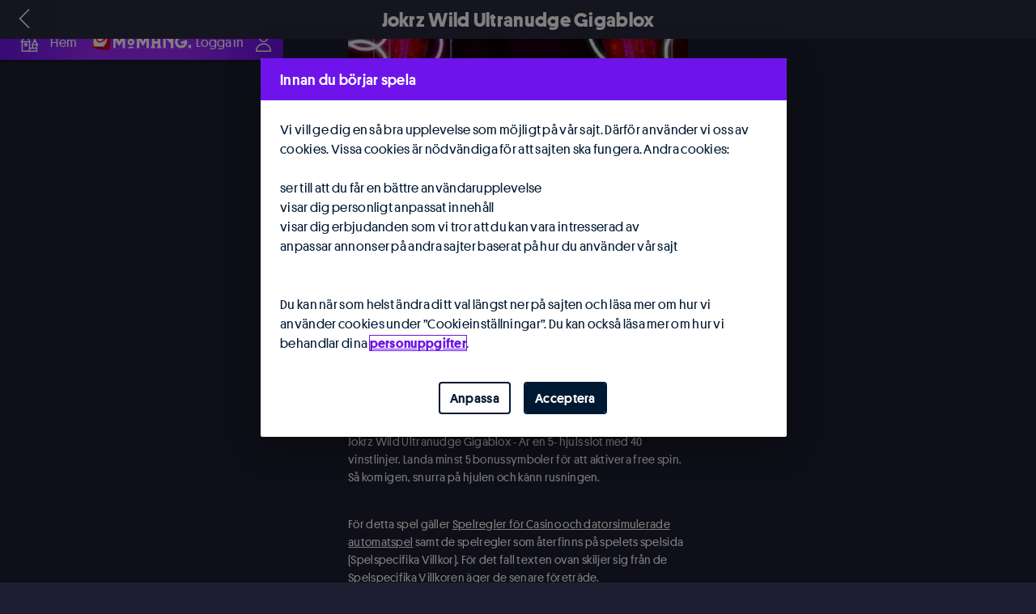

--- FILE ---
content_type: text/css
request_url: https://cdn1.svenskaspel.net/stylesheets/16918054b5c33ccd583d7331a5f566a52c7f3cb7.min.css
body_size: 63
content:
.disable-body-scroll{overflow:hidden;height:100%}.browser-msie{-webkit-transform:translate3d(0,0,0);-moz-transform:translate3d(0,0,0);-ms-transform:translate(0,0);-o-transform:translate3d(0,0,0);transform:translate3d(0,0,0)}/*# sourceMappingURL=/stylesheets/16918054b5c33ccd583d7331a5f566a52c7f3cb7.map */

--- FILE ---
content_type: text/css
request_url: https://cdn1.svenskaspel.net/stylesheets/b231559592c84669bdf589c096e8063a357c1fa4.min.css
body_size: 400
content:
.dialog-contextual-items{position:fixed;bottom:0;top:0;left:0;right:0;display:-webkit-box;display:-moz-box;display:-webkit-flex;display:-ms-flexbox;display:flex;-webkit-box-align:center;-moz-box-align:center;-webkit-align-items:center;-ms-flex-align:center;align-items:center;z-index:140}.dialog-contextual-items.dialog-contextual-items-closed{pointer-events:none}.dialog-contextual-item{background:#fff;width:100%;max-width:296px}.dialog-contextual-item .arrow,.dialog-contextual-item .arrow::before{position:absolute;width:24px;height:24px;z-index:-1}.dialog-contextual-item .arrow::before{content:'';transform:rotate(45deg);background:#fff}.dialog-contextual-item[data-popper-placement^=top]>.arrow{bottom:-12px}.dialog-contextual-item[data-popper-placement^=bottom]>.arrow{top:-12px}.dialog-contextual-item[data-popper-placement^=left]>.arrow{right:-12px}.dialog-contextual-item[data-popper-placement^=right]>.arrow{left:-12px}@media only screen and (min-width:480px){.dialog-contextual-item{min-width:480px;max-width:560px}}.dialog-branding-navy{background:#001932}.dialog-branding-navy .dialog-button{background:#001932;color:#fff}.dialog-branding-navy .dialog-button:hover{background:#003265}.dialog-branding-navy .dialog-icon .icon{color:#fff}.dialog-branding-navy .dialog-text{color:#fff}.dialog-branding-navy .arrow::before{background:#001932}/*# sourceMappingURL=/stylesheets/b231559592c84669bdf589c096e8063a357c1fa4.map */

--- FILE ---
content_type: text/css
request_url: https://cdn1.svenskaspel.net/stylesheets/8e86babe654afbbf99f29b83a496974cbf409e02.min.css
body_size: 3244
content:
.pnp-header-left{position:absolute;top:0;bottom:0;left:0;display:flex;align-items:center;padding:0 12px;z-index:1050}.balance-bar-ao-brand{top:0}.header-bottom{position:fixed;width:100%}.header-title-content-divider{background:#fff}.pnp-casino .casino-top-menu{display:flex;justify-content:center;gap:24px;width:100%;margin:0 auto;background:#2a2a40}.pnp-casino .casino-top-menu.hide{display:none}.pnp-casino .casino-top-menu .casino-top-menu-link{padding:12px 0 8px 0;border-bottom:4px solid transparent;font-weight:500}.pnp-casino .casino-top-menu .casino-top-menu-link.casino-active,.pnp-casino .casino-top-menu .casino-top-menu-link:active{color:#fff;border-bottom:4px solid #fff}.pnp-casino .casino-top-menu .casino-top-menu-link:hover{color:#fff;opacity:.8}.pnp-casino .casino-top-menu .casino-top-menu-link .casino-active-text{padding:0 10px}.pnp-casino .casino-top-menu .casino-top-menu-link .icon{padding-right:6px}.pnp-header .pnp-solid-header{background:linear-gradient(270deg,#6e14eb 0,#9e29ff 35.42%,#9e29ff 66.67%,#6e14eb 100%);-webkit-box-shadow:0 2px 4px 0 rgba(0,0,0,.3);-moz-box-shadow:0 2px 4px 0 rgba(0,0,0,.3);box-shadow:0 2px 4px 0 rgba(0,0,0,.3);-moz-box-shadow:0 2px 4px 0 rgba(0,0,0,.3) 1px 2px 0 rgba(0,0,0,.3);-webkit-box-shadow:0 2px 4px 0 rgba(0,0,0,.3) 1px 2px 0 rgba(0,0,0,.3);box-shadow:0 2px 4px 0 rgba(0,0,0,.3) 1px 2px 0 rgba(0,0,0,.3)}.pnp-header .pnp-branded-color{color:#5519b0;font-size:14px}.pnp-header .pnp-balance-bar-account-item{flex:1}@media (max-width:1024px){.pnp-header .balance-bar-account-item{flex:1 1}}.pnp-header .balance-bar-deposit{display:none}@media only screen and (min-width:1024px){.pnp-header-left{padding:0 24px}.pnp-balance-bar-account-item{flex:0 1 auto}.pnp-header .balance-bar-deposit{display:flex}}body:not(.pnp-registration) .pnp-main-content .input-control-default *{color:#fff;border-color:#fff}body:not(.pnp-registration) .pnp-main-content .focus .std-input,body:not(.pnp-registration) .pnp-main-content .std-input:active,body:not(.pnp-registration) .pnp-main-content .std-input:focus,body:not(.pnp-registration) .pnp-main-content .std-input:hover{border-color:rgba(255,255,255,.8)}body:not(.pnp-registration) .pnp-main-content .control-group label:not(.btn-label):not(.form-label){color:#fff}body:not(.pnp-registration) .pnp-main-content .input-valid~.input-look .original-label{color:#fff}body:not(.pnp-registration) .pnp-main-content .select-default,body:not(.pnp-registration) .pnp-main-content .select-label:before,body:not(.pnp-registration) .pnp-main-content .select-label:hover .select,body:not(.pnp-registration) .pnp-main-content .select-label:hover:before{color:#fff;border-color:#fff;background-color:transparent}body:not(.pnp-registration) .pnp-main-content option{background-color:#1e1e33;color:#fff}body:not(.pnp-registration) .pnp-main-content input:-webkit-autofill{-webkit-text-fill-color:#ffffff}body:not(.pnp-registration) .pnp-main-content input:-webkit-autofill:focus{-webkit-text-fill-color:#ffffff}body:not(.pnp-registration) .pnp-main-content .form-toggle-default.form-toggle-checkbox+.form-label .form-label-btn,body:not(.pnp-registration) .pnp-main-content .form-toggle-default.form-toggle-radio+.form-label .form-label-btn{border-color:#fff}body:not(.pnp-registration) .pnp-main-content .form-toggle-default.form-toggle-checkbox:checked+.form-label .form-label-btn{background:#fff}body:not(.pnp-registration) .pnp-main-content .form-toggle-default.form-toggle-checkbox+.form-label .form-label-btn:after{color:#001932}body:not(.pnp-registration) .pnp-main-content .form-toggle-default.form-toggle-radio+.form-label .form-label-btn:after{background-color:#fff}body:not(.pnp-registration) .pnp-main-content .form-toggle-default.form-toggle-button:checked+.form-label:after{background-color:#6e14eb}body:not(.pnp-registration) .pnp-main-content .form-toggle-group .form-toggle-default.form-toggle-checkbox+.form-label,body:not(.pnp-registration) .pnp-main-content .form-toggle-group .form-toggle-default.form-toggle-radio+.form-label{border-color:#fff}body:not(.pnp-registration) .pnp-main-content .form-toggle-default.form-toggle-button:disabled+.form-label span{color:#7d7d80}.items-menu-wrapper-pnp-casino.items-menu-wrapper{background-color:transparent;box-shadow:inset 0 -1px 0 transparent}.items-menu-wrapper-pnp-casino.items-menu-wrapper .items-menu-item{color:#fff}.items-menu-wrapper-pnp-casino.items-menu-wrapper .items-menu-item .items-menu-icon-circle{background:#2a2a40}.items-menu-wrapper-pnp-casino.items-menu-wrapper .items-menu-item .items-menu-icon-circle .icon.icon-default{color:#fff}.items-menu-wrapper-pnp-casino.items-menu-wrapper .items-menu-item .items-menu-icon-circle.items-menu-icon-circle-border-only{background:0 0;border-color:#001932}.items-menu-wrapper-pnp-casino.items-menu-wrapper .items-menu-item .items-menu-icon-circle.items-menu-icon-circle-border-only .icon.icon-default{color:#fff}.desktop .items-menu-wrapper-pnp-casino.items-menu-wrapper .items-menu-item:hover:not(.items-menu-active) .items-menu-icon-circle{background-color:#001932}.desktop .items-menu-wrapper-pnp-casino.items-menu-wrapper .items-menu-item:hover:not(.items-menu-active) .items-menu-icon-circle .icon.icon-default{color:#fff}.desktop .items-menu-wrapper-pnp-casino.items-menu-wrapper .items-menu-item:hover:not(.items-menu-active) .items-menu-icon-circle.items-menu-icon-circle-border-only{background-color:#001932;border-color:#001932}.desktop .items-menu-wrapper-pnp-casino.items-menu-wrapper .items-menu-item:hover:not(.items-menu-active) .items-menu-icon-circle.items-menu-icon-circle-border-only .icon.icon-default{color:#fff}.items-menu-wrapper-pnp-casino.items-menu-wrapper .items-menu-active{color:#fff}.items-menu-wrapper-pnp-casino.items-menu-wrapper .items-menu-active .items-menu-icon-circle{background:#6e14eb}.items-menu-wrapper-pnp-casino.items-menu-wrapper .items-menu-active .items-menu-icon-circle .icon.icon-default{color:#fff}.items-menu-wrapper-pnp-casino.items-menu-wrapper .items-menu-active .items-menu-icon-circle.items-menu-icon-circle-border-only{background:#6e14eb;border-color:#001932}.items-menu-wrapper-pnp-casino.items-menu-wrapper .items-menu-active .items-menu-icon-circle.items-menu-icon-circle-border-only .icon.icon-default{color:#fff}.items-menu-wrapper-pnp-casino.items-menu-wrapper .items-menu-dimmer-left{background-image:linear-gradient(90deg,rgba(0,0,0,.2) 0,rgba(255,255,255,0) 100%);transition:transform ease-in-out .2s}.items-menu-wrapper-pnp-casino.items-menu-wrapper .items-menu-dimmer-icon{background-color:transparent;border-radius:0}.items-menu-wrapper-pnp-casino.items-menu-wrapper .items-menu-dimmer-icon .icon{color:#fff}.items-menu-wrapper-pnp-casino.items-menu-wrapper .items-menu-dimmer-right{background-image:linear-gradient(90deg,rgba(255,255,255,0) 0,rgba(0,0,0,.2) 100%);transition:transform ease-in-out .2s}.items-menu-wrapper-pnp-casino.items-menu-wrapper .items-menu-dimmer-right .icon.icon-default{color:#fff;background-color:transparent;border-top-left-radius:0;border-bottom-left-radius:0;border-top-right-radius:0;border-bottom-right-radius:0;-webkit-border-radius:0;-webkit-background-clip:padding-box;-moz-border-radius:0;-moz-background-clip:padding;border-radius:0;background-clip:padding-box}.items-menu-wrapper-pnp-casino .items-menu-item.items-menu-link-item .icon.icon-default{color:#fff}.desktop .items-menu-wrapper-pnp-casino .items-menu-item.items-menu-link-item:hover .icon.icon-default{color:#fff}.items-menu-wrapper-pnp-casino .items-menu-link-item.items-menu-active{border-bottom:4px solid #001932}.items-menu-wrapper-pnp-casino .items-menu-link-item.items-menu-active .icon.icon-default{color:#fff}.items-menu-wrapper-pnp-casino .items-menu-link-item-absolute-sport{background:#ededf2}.items-menu-wrapper-pnp-casino .items-menu-link-item-absolute-sport:after{border-color:transparent transparent transparent #ededf2}.items-menu-wrapper-pnp-casino .items-menu-link-item-absolute-tur{background:#ededf2}.items-menu-wrapper-pnp-casino .items-menu-link-item-absolute-tur:after{background:#ededf2;border-bottom:4px solid #ededf2}.items-menu-wrapper-pnp-casino .items-menu-active.items-menu-link-item-absolute-tur:after{border-bottom:4px solid #001932}.items-menu-wrapper-pnp-casino .items-menu-icon-item .items-menu-icon-item-label{color:#fff}.items-menu-wrapper-pnp-casino .items-menu-icon-item .items-menu-icon-circle{background:#2a2a40}.items-menu-wrapper-pnp-casino .items-menu-icon-item .items-menu-icon-circle .icon.icon-default{color:#fff}.items-menu-wrapper-pnp-casino .items-menu-icon-item:hover{color:#001932}.items-menu-wrapper-pnp-casino .items-menu-icon-item .icon{color:#fff}.items-menu-wrapper-pnp-casino .items-menu-icon-item .icon:hover{color:#fff}.items-menu-wrapper-pnp-casino .items-menu-icon-item:after{background-color:#001932}.nav-menu-sport .nav-menu-user:after{background:#5519b0}.nav-menu-sport .nav-menu-user .nav-list[data-level='0']{background:#5519b0}.nav-menu-sport .nav-menu-user .nav-list[data-level='0']:before{border-color:#6e14eb}.nav-menu-sport .nav-menu-user .nav-list[data-level='0']:after{background:#6e14eb}.nav-menu-sport .nav-menu-user .nav-list[data-level='0'][data-active=true]{background-color:rgba(255,255,255,.1)}.nav-menu-sport .nav-menu-user .nav-list-item[data-level='0'][data-routed=true]>.nav-list-item-link{color:#fff}.nav-menu-sport .nav-menu-user .nav-list-item[data-level='0'][data-routed=true]>.nav-list-item-link:before{background:#fff}.nav-menu-sport .nav-menu-user .nav-list-item .nav-list-item-link,.nav-menu-sport .nav-menu-user .nav-list-item .nav-list-item-text{color:rgba(255,255,255,.8)}.nav-menu-sport .nav-menu-user .nav-list-item .nav-list-column-title .nav-list-item-text-title{color:#fff}.no-touchevents .nav-menu-sport .nav-menu-user .nav-list-item:not([data-active=true])>.nav-list-item-link:hover{color:#5519b0}.no-touchevents .nav-menu-sport .nav-menu-user .nav-list-item:not([data-active=true])>.nav-list-item-link:active{color:#3f1383}.nav-menu-sport .nav-menu-user .swiper-container:hover::-webkit-scrollbar-thumb{background-color:rgba(0,25,50,.2)}.nav-menu-sport .nav-menu-user .swiper-container::-webkit-scrollbar-thumb:hover{background-color:rgba(0,25,50,.4)}.nav-menu-sport .nav-menu-user .swiper-container::-webkit-scrollbar-thumb:active{background-color:rgba(0,25,50,.6)}.nav-menu-sport .navigation-user-header{color:#fff;background:#6e14eb}.nav-menu-sport .navigation-user-header .icon{color:#fff}.nav-menu-sport.nav-logged-out .nav-menu-user:after{background:#5519b0}.nav-menu-sport .navigation-user-header-name{color:#fff}.nav-menu-sport .navigation-user-logged-out{background:#6e14eb}.nav-menu-sport .navigation-user-logged-out .icon{color:#fff}.nav-menu-sport .navigation-user-account-balance-toggle:hover{color:rgba(255,255,255,.8)}.nav-menu-sport .navigation-user-account-balance-toggle:active{color:#3f1383}.nav-menu-sport .nav-menu-nav .swiper-container:hover::-webkit-scrollbar-thumb,.nav-menu-sport .nav-menu-user .swiper-container:hover::-webkit-scrollbar-thumb{background-color:rgba(255,255,255,.4)}.nav-menu-sport .nav-menu-nav .swiper-container::-webkit-scrollbar-thumb:hover,.nav-menu-sport .nav-menu-user .swiper-container::-webkit-scrollbar-thumb:hover{background-color:rgba(255,255,255,.6)}.nav-menu-sport .nav-menu-nav .swiper-container::-webkit-scrollbar-thumb:active,.nav-menu-sport .nav-menu-user .swiper-container::-webkit-scrollbar-thumb:active{background-color:rgba(255,255,255,.8)}@media (hover:hover){.nav-menu-sport .nav-list-item:not([data-active=true])>.nav-list-item-link:hover{background-color:rgba(255,255,255,.1)}.nav-menu-sport .nav-list-item[data-level='0']>.nav-list-item-link:active{background-color:rgba(0,0,0,.2)}}.pnp-main-content .bg-white.deposit-rounded-corners,.pnp-main-content .bg-white.withdrawal-verify,.pnp-main-content .scroll-container form,.pnp-main-content .withdraw-rounded-corners form{background-color:#2a2a40;border-radius:4px}.pnp-main-content .bg-white.deposit-rounded-corners .secondary-text,.pnp-main-content .bg-white.withdrawal-verify .secondary-text,.pnp-main-content .scroll-container form .secondary-text,.pnp-main-content .withdraw-rounded-corners form .secondary-text{color:#afafb3}.pnp-main-content .bg-white.deposit-rounded-corners .change-limit-item:hover,.pnp-main-content .bg-white.withdrawal-verify .change-limit-item:hover,.pnp-main-content .scroll-container form .change-limit-item:hover,.pnp-main-content .withdraw-rounded-corners form .change-limit-item:hover{color:rgba(255,255,255,.8)}.pnp-main-content .bg-white.deposit-rounded-corners .input-valid~.input-look .original-label,.pnp-main-content .bg-white.withdrawal-verify .input-valid~.input-look .original-label,.pnp-main-content .scroll-container form .input-valid~.input-look .original-label,.pnp-main-content .withdraw-rounded-corners form .input-valid~.input-look .original-label{color:#fff}.pnp-main-content .bg-white.deposit-rounded-corners .limit-container,.pnp-main-content .bg-white.withdrawal-verify .limit-container,.pnp-main-content .scroll-container form .limit-container,.pnp-main-content .withdraw-rounded-corners form .limit-container{border-radius:4px}.pnp-main-content .bg-white.deposit-rounded-corners .panel,.pnp-main-content .bg-white.withdrawal-verify .panel,.pnp-main-content .scroll-container form .panel,.pnp-main-content .withdraw-rounded-corners form .panel{background-color:transparent}.pnp-main-content .bg-white.deposit-rounded-corners .instant-panel-body-selected,.pnp-main-content .bg-white.withdrawal-verify .instant-panel-body-selected,.pnp-main-content .scroll-container form .instant-panel-body-selected,.pnp-main-content .withdraw-rounded-corners form .instant-panel-body-selected{border-bottom-color:#6e14eb}.pnp-main-content .scrollable-viewport .filler-bottom,.pnp-main-content .scrollable-viewport .scroll-selector-sub{background-color:#1e1e33}.pnp-main-content .banner-card-puff-item{background:#2a2a40}.pnp-main-content .navigation-indicator-next:not(.PlayscanApp *,.PlayscanApp) .icon,.pnp-main-content .navigation-indicator-prev:not(.PlayscanApp *,.PlayscanApp) .icon{color:#fff}.pnp-main-content .navigation-indicator-next:not(.PlayscanApp *,.PlayscanApp):disabled .icon,.pnp-main-content .navigation-indicator-prev:not(.PlayscanApp *,.PlayscanApp):disabled .icon{color:rgba(255,255,255,.2)}.pnp-main-content .navigation-indicator-dot:not(.PlayscanApp *,.PlayscanApp){border-color:#fff}.pnp-main-content .navigation-indicator-dot:not(.PlayscanApp *,.PlayscanApp).navigation-indicator-dot-active:not(.PlayscanApp *,.PlayscanApp){background-color:#fff}.bottom-sheet-pnp{background:#6e14eb;color:#fff}.bottom-sheet-pnp .items-menu-wrapper{background:#6e14eb;color:#fff}.bottom-sheet-pnp .items-menu-wrapper-neutral .items-menu-link-item.items-menu-active{color:#fff;border-color:#fff}.bottom-sheet-pnp .f-content,.bottom-sheet-pnp .f-content h3,.bottom-sheet-pnp .f-content h4,.bottom-sheet-pnp .icon,.bottom-sheet-pnp a{color:#fff}.bottom-sheet-pnp .items-menu-wrapper-neutral.items-menu-wrapper .items-menu-item{color:#fff}.desktop .start-background-image.pnp-registration{background:url('/images/pnp-casino/poster.png?v=2') no-repeat left top;-ms-background-size:cover;-o-background-size:cover;-webkit-background-size:cover;-moz-background-size:cover;background-size:cover;background-attachment:fixed}.desktop .pnp-main-content .login-container{left:initial;float:none;display:flex;flex:1;justify-content:space-between;width:450px;min-height:650px;margin:40px auto;padding:24px;border-radius:12px;overflow:hidden;color:#001932;background-color:#fff}.desktop .pnp-main-content .login-container.limits{max-height:none}.desktop .pnp-main-content .login-container :not(.btn,.btn span,.step-indicator *,.icon){color:#001932}.desktop .pnp-main-content .login-container a:not(.btn):hover{color:rgba(0,0,0,.6)}.desktop .pnp-main-content .login-container .icon:not(.fc-red,.icon-checkmark){color:#9e29ff}.desktop .pnp-main-content .login-container .step-indicator *{color:#fff}.desktop .pnp-main-content .login-container .step-indicator-step{background-color:#6e14eb;border:2.5px solid #6e14eb}.desktop .pnp-main-content .login-container .step-indicator-step::after{color:#001932}.desktop .pnp-main-content .login-container .step-indicator-step .step-indicator-step-done{background-color:#6e14eb}.desktop .pnp-main-content .login-container .step-indicator-step .step-indicator-step-active .step-indicator-step-content-active{color:#fff;background-color:#6e14eb}.desktop .pnp-main-content .login-container .step-indicator-step .step-indicator-step-active .step-indicator-step-content{color:#6e14eb;background-color:#fff}.desktop .pnp-main-content .login-container .step-indicator-step:not(.step-indicator-step-active,.step-indicator-step-done){background-color:#fff;color:#6e14eb}.desktop .pnp-main-content .login-container .step-indicator-step:not(.step-indicator-step-active,.step-indicator-step-done) .step-indicator-step-content{color:#6e14eb;background-color:#fff}.desktop .pnp-main-content .login-flex{justify-content:space-between}.mobile .pnp-main-content .login-container{min-height:calc(100vh - 88px);min-height:calc(100dvh - 88px);width:100%;padding:24px 12px}.mobile .pnp-main-content .login-container.large-header{min-height:calc(100vh - 142px);min-height:calc(100dvh - 142px)}.mobile .pnp-main-content .login-container .step-indicator-step-active .step-indicator-step-content{color:#6e14eb}.mobile .pnp-main-content .login-container .player-login-flex-item-middle{padding:0 10px}.mobile .pnp-main-content .login-container .icon.fc-red{color:#fff}.mobile .pnp-main-content .login-flex-grow{margin:auto 0}.mobile .pnp-main-content .login-flex-grow-top{margin:auto 0 0}.pnp-main-content .login-center-wrapper{display:inherit}.pnp-main-content .login-container{display:flex;flex-direction:column}.pnp-main-content .login-container .step-indicator{padding:0 0 55px 0}.pnp-main-content .login-flex{display:flex;flex-direction:column;flex-grow:1}/*# sourceMappingURL=/stylesheets/8e86babe654afbbf99f29b83a496974cbf409e02.map */

--- FILE ---
content_type: text/css
request_url: https://cdn1.svenskaspel.net/stylesheets/62bc84f9d5ff86eac92713e7dee769314c95c98f.min.css
body_size: 285
content:
.overlay-container{background:rgba(0,0,0,.4);position:fixed;z-index:1300;top:0;left:0;right:0;bottom:0;display:none}.overlay-content{position:absolute;top:24px;max-width:94%;background:#eeedf3;border:1px solid #eee;overflow-y:scroll;overflow-x:hidden;-webkit-overflow-scrolling:touch}.overlay-animate-start{opacity:0;-webkit-transition:opacity .2s ease-in-out;-moz-transition:opacity .2s ease-in-out;-o-transition:opacity .2s ease-in-out;transition:opacity .2s ease-in-out}.overlay-animate-started{opacity:1}@media only screen and (min-width:480px){.overlay-container{height:200%;width:100%}.overlay-content{top:50px;left:50%;width:500px;margin-left:-250px;max-width:none;overflow-y:auto}}/*# sourceMappingURL=/stylesheets/62bc84f9d5ff86eac92713e7dee769314c95c98f.map */

--- FILE ---
content_type: text/css
request_url: https://cdn1.svenskaspel.net/stylesheets/effc0758ef59ada6dfd668fc95f14f6d9ab23d14.min.css
body_size: 1819
content:
html{min-height:100%;height:auto}.main-content{min-height:100vh}.pnp-header-nav-button-label{display:none;margin-left:12px;font-size:16px;vertical-align:middle;color:#fff}@media only screen and (min-width:1024px){.pnp-header-nav-button-label{font-size:16px;display:inline-block}}@media only screen and (min-width:1357px){.pnp-header-nav-button-label{font-size:20px;font-weight:500;display:inline-block}}.page-menu-mobile-nav-back{background:0 0}.pnp-background,.pnp-header,.pnp-main-content{min-width:0}@media (max-width:767px){.main-content{min-height:calc(100vh - 99px)}.pnp-main-content{min-height:calc(100vh - 99px)}.inherit-top-content+.pnp-main-content{padding-top:0}.pnp-header-search-button{display:none}.pnp-background-pink{background:linear-gradient(180deg,#6e14eb 40.93%,#9e29ff 100%)}.casino-search-input-field{margin-right:0}}.pnp-background{background:#1e1e33}.pnp-main-content{background-color:transparent}.pnp-main-content :not(.info-route-header *,.banner-card-puff-item,.brand-cube-face,.btn,.btn-link-text,.card-selector *,.card-panel,.card-panel *,.brand,.casino-game-info-container *,.PlayscanApp *,.PlayscanApp,.scrollable-background,.popover-content,.casino-result-ball,.casino-game-promo-live-result-holder,.casino-info-item,.casino-quick-info-close,.casino-game-promo-badge-holder *,.pnp-start-center-content,.accordion *,.ticker-container,.ticker-item__badge){color:#fff;background-color:transparent}.pnp-main-content .casino-info-description a{color:#fff;text-decoration:underline}.pnp-main-content #containerRegion a div:not(.btn,.list-group-item *),.pnp-main-content #containerRegion a:not(.btn,.block,.list-group-item *),.pnp-main-content #containerRegion div a:not(.btn,.list-group-item *),.pnp-main-content .exclusion-pause-wrapper a:not(.btn),.pnp-main-content .legal-info-content a,.pnp-main-content .read-more,.pnp-main-content form a:not(.btn){text-decoration:underline}.pnp-main-content .player-profle-kyc .form-toggle-inline *{color:#001932}.pnp-main-content a:not(.btn,.PlayscanApp *,.PlayscanApp):hover{color:rgba(255,255,255,.8)}.pnp-main-content .PlayscanApp ul li{color:#001932}.pnp-main-content .casino-placeholder .casino-placeholder-icon{color:#fff}.desktop .pnp-main-content .casino-placeholder .casino-placeholder-icon{font-size:124px}.desktop .pnp-main-content .casino-placeholder .casino-placeholder-information{font-size:18px;max-width:100%}.header-bottom{position:relative}.header-bottom-position-fixed{z-index:1;background:linear-gradient(270deg,#6e14eb 0,#9e29ff 35.42%,#9e29ff 66.67%,#6e14eb 100%);-moz-box-shadow:0 2px 4px 0 rgba(0,0,0,.3) 1px 2px 0 rgba(0,0,0,.3);-webkit-box-shadow:0 2px 4px 0 rgba(0,0,0,.3) 1px 2px 0 rgba(0,0,0,.3);box-shadow:0 2px 4px 0 rgba(0,0,0,.3) 1px 2px 0 rgba(0,0,0,.3);-webkit-box-shadow:0 2px 4px 0 rgba(0,0,0,.3);-moz-box-shadow:0 2px 4px 0 rgba(0,0,0,.3);box-shadow:0 2px 4px 0 rgba(0,0,0,.3);position:fixed}.items-menu-wrapper-momang .items-menu-link-item.items-menu-active{border-bottom:4px solid #fff}.pnp-casino-footer{color:rgba(255,255,255,.8);max-width:1357px;margin-left:auto;margin-right:auto}.pnp-casino-footer .pnp-footer-hyperlink{color:rgba(255,255,255,.8)}.pnp-casino-footer .pnp-footer-hyperlink-underline{text-decoration:underline}.badge-footer-social{background:rgba(255,255,255,.8);padding:12px;-webkit-border-radius:50%;-webkit-background-clip:padding-box;-moz-border-radius:50%;-moz-background-clip:padding;border-radius:50%;background-clip:padding-box}.badge-footer-social:hover{background:#fff}@media (min-width:1024px){.pnp-main-content .widget .banner-background-container,.pnp-main-content .widget .responsive-image-wrapper-fit{padding-bottom:0;min-height:434px}}.btn-pnp-default,.btn.btn-default,.btn.btn-green{border-radius:30px;color:#fff;background:#6e14eb}.btn-pnp-default:hover,.btn.btn-default:hover,.btn.btn-green:hover{color:#fff;background:linear-gradient(0deg,rgba(0,0,0,.2)),#6e14eb}.btn-pnp-default:active,.btn.btn-default:active,.btn.btn-green:active{color:#fff;background:linear-gradient(0deg,rgba(0,0,0,.4)),#6e14eb}.btn-pnp-default[disabled],.btn.btn-default[disabled],.btn.btn-green[disabled]{opacity:.2}.btn-pnp-default[disabled]:hover,.btn.btn-default[disabled]:hover,.btn.btn-green[disabled]:hover{border-radius:30px;color:#fff;background:#6e14eb}.btn-pnp-default i,.btn.btn-default i,.btn.btn-green i{background:0 0}.btn-pnp-inverted,.btn.btn-inverted{color:#001932;background:#fff;border-radius:30px}.btn-pnp-inverted:hover,.btn.btn-inverted:hover{background:#fff;color:#001932;opacity:.95}.btn-pnp-inverted:active,.btn.btn-inverted:active{background:linear-gradient(0deg,rgba(0,0,0,.2),rgba(0,0,0,.2)),#fff;color:#001932}.btn-pnp-inverted[disabled],.btn.btn-inverted[disabled]{opacity:.2}.btn-pnp-inverted[disabled]:hover,.btn.btn-inverted[disabled]:hover{color:#001932;background:#fff;border-radius:30px}.btn-pnp-transparent-default,.btn.btn-transparent-default{color:#6e14eb;border-color:#6e14eb;border-radius:30px}.btn-pnp-transparent-default:hover,.btn.btn-transparent-default:hover{background:rgba(110,20,235,.1)}.btn-pnp-transparent-default:active,.btn.btn-transparent-default:active{background:rgba(110,20,235,.2)}.btn-pnp-transparent-default[disabled],.btn.btn-transparent-default[disabled]{opacity:.2}.btn-pnp-transparent-default[disabled]:hover,.btn.btn-transparent-default[disabled]:hover{color:#6e14eb;border-color:#6e14eb;border-radius:30px}.btn-pnp-transparent-inverted,.btn.btn-transparent-inverted,.player-deposit .pnp-main-content .btn.btn-transparent-default,.player-profile .pnp-main-content .btn.btn-transparent-default,.player-withdrawal .pnp-main-content .btn.btn-transparent-default{color:#fff;background:0 0;border:2px solid #fff;border-radius:30px}.btn-pnp-transparent-inverted:hover,.btn.btn-transparent-inverted:hover,.player-deposit .pnp-main-content .btn.btn-transparent-default:hover,.player-profile .pnp-main-content .btn.btn-transparent-default:hover,.player-withdrawal .pnp-main-content .btn.btn-transparent-default:hover{background:rgba(255,255,255,.2);color:#fff}.btn-pnp-transparent-inverted:active,.btn.btn-transparent-inverted:active,.player-deposit .pnp-main-content .btn.btn-transparent-default:active,.player-profile .pnp-main-content .btn.btn-transparent-default:active,.player-withdrawal .pnp-main-content .btn.btn-transparent-default:active{background:rgba(255,255,255,.4);color:#fff}.btn-pnp-transparent-inverted[disabled],.btn.btn-transparent-inverted[disabled],.player-deposit .pnp-main-content .btn.btn-transparent-default[disabled],.player-profile .pnp-main-content .btn.btn-transparent-default[disabled],.player-withdrawal .pnp-main-content .btn.btn-transparent-default[disabled]{opacity:.2}.btn-pnp-transparent-inverted[disabled]:hover,.btn.btn-transparent-inverted[disabled]:hover,.player-deposit .pnp-main-content .btn.btn-transparent-default[disabled]:hover,.player-profile .pnp-main-content .btn.btn-transparent-default[disabled]:hover,.player-withdrawal .pnp-main-content .btn.btn-transparent-default[disabled]:hover{color:#fff;background:0 0;border:2px solid #fff;border-radius:30px}.btn[disabled]{opacity:.3}.btn-group .btn-default:first-child,.btn-pnp-default:first-child{border-right:none}.btn-group .btn-default:first-child:hover,.btn-pnp-default:first-child:hover{border-right:none}.btn-group .btn-transparent-default,.btn-pnp-transparent-default{color:rgba(255,255,255,.8)}.btn-group .btn-transparent-default:hover,.btn-pnp-transparent-default:hover{border-color:#6e14eb}.btn-group .btn-transparent-default:first-child,.btn-pnp-transparent-default:first-child{border-right:none}/*# sourceMappingURL=/stylesheets/effc0758ef59ada6dfd668fc95f14f6d9ab23d14.map */

--- FILE ---
content_type: text/css
request_url: https://cdn1.svenskaspel.net/stylesheets/5ec22cdc4906bb768be67ac2bb8036fb1e74635b.min.css
body_size: 226
content:
.deposit-restriction-panel{text-align:center;width:421px;max-width:100%;padding:36px 24px}.deposit-restriction-panel .form-toggle-group{transition:height .5s ease-in-out;height:40px;overflow:hidden}.deposit-restriction-panel .form-toggle-group.deposit-restriction-show{height:116px}.deposit-restriction-submit{min-width:140px}.panel-wrapper{text-align:center;width:421px;max-width:100%;padding:36px 24px}.pnp-class.form-toggle-group.form-toggle-multiple-lines{border-left-color:#fff}.error-class .control-group-error-wrapper{display:flex;align-items:center;justify-content:center;margin:12px}/*# sourceMappingURL=/stylesheets/5ec22cdc4906bb768be67ac2bb8036fb1e74635b.map */

--- FILE ---
content_type: text/css
request_url: https://cdn1.svenskaspel.net/stylesheets/c2add006e277fafd65ce7e4ce98893a7fb9561bf.min.css
body_size: 1041
content:
.pnp-main-content .quick-transaction,.ui-bottom-drawer .quick-transaction{visibility:hidden;touch-action:auto;pointer-events:all;position:fixed;bottom:0;width:100%;z-index:1099}.pnp-main-content .quick-transaction.quick-transaction-show,.ui-bottom-drawer .quick-transaction.quick-transaction-show{visibility:visible}.pnp-main-content .show-overlay,.ui-bottom-drawer .show-overlay{height:100%;background-color:#0008}.pnp-main-content .quick-transaction .quick-transaction-box,.ui-bottom-drawer .quick-transaction .quick-transaction-box{background-color:#6e14eb;position:fixed;bottom:0;right:0;left:0;width:100%}.pnp-main-content .quick-transaction .quick-transaction-box.small,.ui-bottom-drawer .quick-transaction .quick-transaction-box.small{transform:translateY(100%);transition:transform .2s ease;padding:24px;border-top-right-radius:18px;border-top-left-radius:18px;text-align:center}.pnp-main-content .quick-transaction .quick-transaction-box.small.quick-transaction-small-show,.ui-bottom-drawer .quick-transaction .quick-transaction-box.small.quick-transaction-small-show{transform:translateY(0)}.pnp-main-content .quick-transaction .quick-transaction-box.large,.ui-bottom-drawer .quick-transaction .quick-transaction-box.large{top:100%;z-index:100}.pnp-main-content .quick-transaction-hide,.ui-bottom-drawer .quick-transaction-hide{display:none}.pnp-main-content .quick-transaction-top,.ui-bottom-drawer .quick-transaction-top{display:flex;padding:0 60px 18px 60px}.pnp-main-content .transaction-button,.ui-bottom-drawer .transaction-button{position:relative;min-width:40px;border:2px solid #fff;border-radius:100%}.pnp-main-content .transaction-button::after,.ui-bottom-drawer .transaction-button::after{content:" ";position:absolute;display:block;background-color:#fff;top:50%;left:7px;right:7px;height:2px;transform:translateY(-50%)}.pnp-main-content .transaction-button-up::before,.ui-bottom-drawer .transaction-button-up::before{content:" ";position:absolute;display:block;background-color:#fff;left:50%;top:7px;bottom:7px;width:2px;transform:translateX(-50%)}.pnp-main-content .qt-btn-disabled,.ui-bottom-drawer .qt-btn-disabled{border-color:rgba(255,255,255,.6)}.pnp-main-content .qt-btn-disabled::after,.pnp-main-content .qt-btn-disabled::before,.ui-bottom-drawer .qt-btn-disabled::after,.ui-bottom-drawer .qt-btn-disabled::before{background-color:rgba(255,255,255,.6)}.pnp-main-content .swish-button,.ui-bottom-drawer .swish-button{display:flex;justify-content:center;align-items:center}.pnp-main-content .swish-button .ui-bank,.ui-bottom-drawer .swish-button .ui-bank{margin-left:6px}.quick-transaction-link{text-decoration:underline}.transaction-no-scroll{overflow:hidden}.quick-transaction-fullpage{display:flex;flex-direction:column;justify-content:space-between;padding:36px 12px 67px 12px;height:100vh;height:100dvh}.quick-transaction-fullpage .form-vertical{max-width:none}.quick-transaction-fullpage .hidden{opacity:0}.quick-transaction-fullpage .error .error-icon .icon{color:#fff}.quick-transaction-fullpage-buttons{display:flex;width:100%}.mobile.os-iphone-os>.quick-transaction-fullpage-bottom{position:fixed;bottom:12px;width:100%;padding-right:24px}.transaction-no-scroll .quick-transaction-fullpage-bottom{position:fixed;bottom:12px;width:calc(100% - 24px)}.pnp-main-content .quick-transaction-buttons,.ui-bottom-drawer .quick-transaction-buttons{position:fixed;display:flex;justify-content:space-evenly;background:linear-gradient(179.16deg,rgba(0,0,0,0) .72%,rgba(18,4,29,.9) 63.58%);padding:24px;z-index:10;transform:scaleY(1);visibility:visible}.pnp-main-content .quick-transaction-buttons.hidden,.ui-bottom-drawer .quick-transaction-buttons.hidden{display:none}.pnp-main-content .quick-transaction-button,.ui-bottom-drawer .quick-transaction-button{display:flex;flex-direction:column;align-items:center}.pnp-main-content .quick-transaction-button .icon-button,.ui-bottom-drawer .quick-transaction-button .icon-button{width:fit-content;padding:15px;margin-bottom:6px;border-radius:100%;background:linear-gradient(284.67deg,#9e29ff 0,#6e14eb 100%)}.pnp-main-content .quick-transaction-button.hidden,.ui-bottom-drawer .quick-transaction-button.hidden{display:none}/*# sourceMappingURL=/stylesheets/c2add006e277fafd65ce7e4ce98893a7fb9561bf.map */

--- FILE ---
content_type: text/css
request_url: https://cdn1.svenskaspel.net/stylesheets/adbbd9302b2ad705ed5b9c0ca3982fe99e396559.min.css
body_size: 1243
content:
.casino-cms-article{max-width:444px;padding:0 12px;opacity:0;-webkit-animation:fade-in-article .6s forwards;-moz-animation:fade-in-article .6s forwards;-o-animation:fade-in-article .6s forwards;animation:fade-in-article .6s forwards;text-align:left;margin:auto}.casino-cms-article-title{font-size:24px;font-weight:700;margin:36px;text-align:center}lesshat-selector{-lh-property:0}@-webkit-keyframes fade-in-article{0%{opacity:0}100%{opacity:1}}@-moz-keyframes fade-in-article{0%{opacity:0}100%{opacity:1}}@-o-keyframes fade-in-article{0%{opacity:0}100%{opacity:1}}@keyframes fade-in-article{0%{opacity:0}100%{opacity:1}}lh-keyframes-noop{-lh-keyframes-noop:noop}.casino-info-container{margin:14px auto 12px auto;max-width:444px}@media only screen and (min-width:1024px){.casino-info-container{margin:26px auto 24px auto}}.casino-info-box{width:100%;position:relative;display:-webkit-box;display:-moz-box;display:-webkit-flex;display:-ms-flexbox;display:flex;-webkit-flex-wrap:wrap;-ms-flex-wrap:wrap;flex-wrap:wrap;justify-content:center}.game-info-disabled{padding-top:24px}.casino-info-image-container{position:relative;max-width:420px;width:100%;display:inline-block}.casino-info-image-container:before{content:'';position:absolute;left:0;top:0;width:100%;height:20%;pointer-events:none;background:rgba(0,0,0,.6);background:-moz-linear-gradient(top,rgba(0,0,0,.8) 0,rgba(0,0,0,0) 100%);background:-webkit-linear-gradient(top,rgba(0,0,0,.8) 0,rgba(0,0,0,0) 100%);background:linear-gradient(to bottom,rgba(0,0,0,.8) 0,rgba(0,0,0,0) 100%)}.casino-info-image-container .casino-info-image{height:auto;position:inherit}@media not (prefers-reduced-motion:reduce){.casino-info-image-container .casino-info-image-fallback{display:none}}@media (prefers-reduced-motion:reduce){.casino-info-image-container .casino-info-image-svg{display:none}}.casino-info-closed{position:absolute;top:0;width:100%;height:100%;display:-webkit-box;display:-moz-box;display:-webkit-flex;display:-ms-flexbox;display:flex;-webkit-box-pack:center;-moz-box-pack:center;-ms-flex-pack:center;-webkit-justify-content:center;justify-content:center;-webkit-box-align:center;-moz-box-align:center;-webkit-align-items:center;-ms-flex-align:center;align-items:center;-webkit-box-direction:normal;-moz-box-direction:normal;-webkit-box-orient:vertical;-moz-box-orient:vertical;-webkit-flex-direction:column;-ms-flex-direction:column;flex-direction:column;background:rgba(0,0,0,.6)}.casino-info-closed.hide{display:none}.casino-info-page{color:#fff;text-align:center}.casino-info-description{max-width:444px;padding:0 12px;margin:12px auto 36px;text-align:left;line-height:22px;font-size:14px}.casino-info-description a{text-decoration:underline}.reveal-animation.reveal-animation-casino{background:#000!important;left:0;right:0;bottom:0;max-width:100%}.casino-game-info-container{min-height:auto;background:#000;z-index:1053;display:none}.casino-game-info-container.show-info{display:block}.casino-info-page-contentholder{z-index:2;position:absolute;width:100%}.pnp-casino .casino-game-info-container{min-height:auto;background:0 0;z-index:1049;display:none;height:100%}.pnp-casino .casino-game-info-container.show-info{display:block}.pnp-casino .casino-info-page-contentholder{position:static}.pnp-casino .image-wrapper.background-image-wrapper.casino-info-bg{z-index:-1}.pnp-casino .mobile .casino-game-info-container{top:98px;min-height:864px}.hide-lobby-content{display:none}.pnp-casino .js-hide-top-nav{display:none}.browser-trident .game-info-actions{display:block}.browser-trident .game-info-actions .btn{margin-right:12px;float:left;min-width:calc(50% - 3px)}.browser-trident .game-info-actions .offer-wrapper:last-child .btn{margin-right:0}.game-info-actions{margin:auto;padding:0 12px 12px 12px;max-width:444px;display:-webkit-box;display:-moz-box;display:-webkit-flex;display:-ms-flexbox;display:flex}.game-info-actions .btn{margin:6px auto;display:block}.game-info-actions .btn .btn-link-text{padding-top:12px;display:inline-block;pointer-events:none}.game-info-actions .btn .preview-btn-link-text{padding-top:8px;display:inline-block;pointer-events:none}.game-info-actions .offer-wrapper{-webkit-box-flex:1;-moz-box-flex:1;-webkit-flex:1 0 0;-ms-flex:1 0 0;flex:1 0 0;margin-right:12px}.game-info-actions .offer-wrapper:last-child{margin-right:0}.btn.disabled{pointer-events:none}/*# sourceMappingURL=/stylesheets/adbbd9302b2ad705ed5b9c0ca3982fe99e396559.map */

--- FILE ---
content_type: text/css
request_url: https://cdn1.svenskaspel.net/stylesheets/65ae9e3c5b603365c899b59496c7949091fdca21.min.css
body_size: 539
content:
.slider-container{position:relative;overflow:hidden}.slider-wrapper{width:99999px;overflow:hidden;-webkit-transform:translate3d(0,0,0);-moz-transform:translate3d(0,0,0);-ms-transform:translate(0,0);-o-transform:translate3d(0,0,0);transform:translate3d(0,0,0)}.slider-wrapper-toggle{width:auto;-webkit-transform:none;-moz-transform:none;-o-transform:none;transform:none}.slider-wrapper-toggle>.slider-slide{width:100%}.slider-slide{float:left}.slider-wrapper-snap{display:flex;flex-wrap:nowrap;width:auto;overflow:auto;-webkit-overflow-scrolling:touch;scroll-snap-type:x mandatory;-webkit-transform:none;-moz-transform:none;-o-transform:none;transform:none}.slider-wrapper-snap::-webkit-scrollbar{display:none}.slider-wrapper-snap .slider-slide{flex:0 0 auto;float:none}.slider-wrapper-snap-center .slider-slide{scroll-snap-align:center}.slider-wrapper-snap-center-all:after,.slider-wrapper-snap-center-all:before{display:block;content:"";width:40%;flex:0 0 auto}.page-flipper{z-index:1;position:absolute;top:0;bottom:0;right:0;width:80px;pointer-events:none;background:linear-gradient(to right,rgba(0,0,0,0),rgba(0,0,0,.8));-webkit-transition:all .2s ease-out;-moz-transition:all .2s ease-out;-o-transition:all .2s ease-out;transition:all .2s ease-out}.page-flipper .icon{-webkit-transition:all .2s ease-out;-moz-transition:all .2s ease-out;-o-transition:all .2s ease-out;transition:all .2s ease-out;-webkit-transform:scale(1);-moz-transform:scale(1);-o-transform:scale(1);transform:scale(1);position:absolute;top:calc(50% - 20px);right:6px;pointer-events:auto}.page-flipper.page-flipped{right:auto;left:0;background:linear-gradient(to right,rgba(0,0,0,.8),rgba(0,0,0,0))}.page-flipper.page-flipped .icon{right:auto;left:6px}.page-flipper.hide-flipper{opacity:0}.page-flipper.hide-flipper .icon{opacity:0;-webkit-transform:scale(0);-moz-transform:scale(0);-o-transform:scale(0);transform:scale(0);pointer-events:none}/*# sourceMappingURL=/stylesheets/65ae9e3c5b603365c899b59496c7949091fdca21.map */

--- FILE ---
content_type: text/css
request_url: https://cdn1.svenskaspel.net/stylesheets/129b2e416f8d1c593501d31e2113f2a212252173.min.css
body_size: 368
content:
.navigation-indicator{display:flex;align-items:center;flex-wrap:nowrap}.navigation-indicator-dot{flex:0 0 auto;width:12px;height:12px;font-size:0;margin-right:6px;padding:0;background:0 0;border:1px solid transparent;border-top-left-radius:100%;border-bottom-left-radius:100%;border-top-right-radius:100%;border-bottom-right-radius:100%;-webkit-border-radius:100%;-webkit-background-clip:padding-box;-moz-border-radius:100%;-moz-background-clip:padding;border-radius:100%;background-clip:padding-box;cursor:pointer;transition:background-color .3s ease-in-out}.navigation-indicator-dot:active.svs-keyboard-focus,.navigation-indicator-dot:focus.svs-keyboard-focus{outline:0}.navigation-indicator-button{flex:0 0 auto}.navigation-indicator-button:active.svs-keyboard-focus,.navigation-indicator-button:focus.svs-keyboard-focus{text-decoration:none}.navigation-indicator-button .icon{transition:color .3s ease-in-out}.navigation-indicator-button.navigation-indicator-prev{margin-right:12px}.navigation-indicator-button.navigation-indicator-next{margin-left:6px}.navigation-indicator-default .navigation-indicator-dot{border-color:#001932}.navigation-indicator-default .navigation-indicator-dot-active{background:#001932}.navigation-indicator-inverted .navigation-indicator-dot{border-color:#fff}.navigation-indicator-inverted .navigation-indicator-dot-active{background:#fff}/*# sourceMappingURL=/stylesheets/129b2e416f8d1c593501d31e2113f2a212252173.map */

--- FILE ---
content_type: text/css
request_url: https://cdn1.svenskaspel.net/stylesheets/ecc64fbc587abf9a5141421c5f5d3e6316fa71d4.min.css
body_size: 1461
content:
.widget-casino-game-list-item-badge,.widget-casino-game-list-item-badge-left,.widget-casino-game-list-item-jackpot,.widget-casino-game-list-item-jackpot-right{background:#00b;color:#fff;display:inline-block;padding:0 12px;font-weight:700;font-size:14px;min-height:24px;line-height:24px;position:relative}lesshat-selector{-lh-property:0}@-webkit-keyframes jackpot-animation{0%{-webkit-transform:translateY(0) translateY(0)}100%{-webkit-transform:translateY(-100%) translateY(24px)}}@-moz-keyframes jackpot-animation{0%{-moz-transform:translateY(0) translateY(0)}100%{-moz-transform:translateY(-100%) translateY(24px)}}@-o-keyframes jackpot-animation{0%{-o-transform:translateY(0) translateY(0)}100%{-o-transform:translateY(-100%) translateY(24px)}}@keyframes jackpot-animation{0%{-webkit-transform:translateY(0) translateY(0);-moz-transform:translateY(0) translateY(0);-ms-transform:translateY(0) translateY(0);transform:translateY(0) translateY(0)}100%{-webkit-transform:translateY(-100%) translateY(24px);-moz-transform:translateY(-100%) translateY(24px);-ms-transform:translateY(-100%) translateY(24px);transform:translateY(-100%) translateY(24px)}}lh-keyframes-noop{-lh-keyframes-noop:noop}lesshat-selector{-lh-property:0}@-webkit-keyframes jackpot-animation-mobile{0%{-webkit-transform:translateY(0) translateY(0)}}@-moz-keyframes jackpot-animation-mobile{0%{-moz-transform:translateY(0) translateY(0)}}@-o-keyframes jackpot-animation-mobile{0%{-o-transform:translateY(0) translateY(0)}}@keyframes jackpot-animation-mobile{0%{-webkit-transform:translateY(0) translateY(0);-moz-transform:translateY(0) translateY(0);-ms-transform:translateY(0) translateY(0);transform:translateY(0) translateY(0)}}lh-keyframes-noop{-lh-keyframes-noop:noop}lesshat-selector{-lh-property:0}@-webkit-keyframes fadeIn{0%{opacity:0}100%{opacity:1}}@-moz-keyframes fadeIn{0%{opacity:0}100%{opacity:1}}@-o-keyframes fadeIn{0%{opacity:0}100%{opacity:1}}@keyframes fadeIn{0%{opacity:0}100%{opacity:1}}lh-keyframes-noop{-lh-keyframes-noop:noop}.widget-casino-game-list-item-badge,.widget-casino-game-list-item-jackpot{border-bottom-right-radius:3px;border-bottom-left-radius:3px}.widget-casino-game-list-item-jackpot,.widget-casino-game-list-item-jackpot-right{height:24px;color:#fff;background:#ed0000}.widget-casino-game-list-item-jackpot .jackpot-counter,.widget-casino-game-list-item-jackpot-right .jackpot-counter{width:8px;-webkit-transform:translateY(-100%) translateY(24px);-moz-transform:translateY(-100%) translateY(24px);-ms-transform:translateY(-100%) translateY(24px);-o-transform:translateY(-100%) translateY(24px);transform:translateY(-100%) translateY(24px);-webkit-animation:jackpot-animation 2s linear;-moz-animation:jackpot-animation 2s linear;-o-animation:jackpot-animation 2s linear;animation:jackpot-animation 2s linear}.widget-casino-game-list-item-badge-left{background:#00b;margin-right:-2px;border-bottom-right-radius:0;border-bottom-left-radius:3px}.widget-casino-game-list-item-jackpot-right{margin-left:-2px;border-bottom-right-radius:3px;border-bottom-left-radius:0}.widget-casino-game-list-item-badge-holder{overflow:hidden;text-align:center;position:absolute;width:100%;top:0}.widget-casino-game-list-item-badge{min-width:160px;max-width:90%}@media only screen and (min-width:480px) and (max-width:767px){.widget-casino-game-list-item-badge{min-width:79px}}.pnp-main-content .widget-casino-game-list-item-badge-left{background:#1cfff3;border-bottom-left-radius:8px;color:#1e1e33;text-transform:none}.pnp-main-content .widget-casino-game-list-item-jackpot,.pnp-main-content .widget-casino-game-list-item-jackpot-right{color:#1cfff3;background:#1e1e33;border-bottom-right-radius:8px;text-transform:none}.pnp-main-content .widget-casino-game-list-item-jackpot .jackpot-digits,.pnp-main-content .widget-casino-game-list-item-jackpot-right .jackpot-digits{color:#1cfff3}.pnp-main-content .widget-casino-game-list-item-jackpot{border-bottom-left-radius:8px}.pnp-main-content .widget-casino-game-list-item-badge{background:#1cfff3;color:#1e1e33;border-bottom-left-radius:8px;border-bottom-right-radius:8px;text-transform:none}@media only screen and (max-width:479px){.pnp-main-content .widget-casino-game-list-item-badge{min-width:128px}}@media only screen and (max-width:479px){.widget-casino-game-list-item-jackpot,.widget-casino-game-list-item-jackpot-right{height:16px}.widget-casino-game-list-item-jackpot .jackpot-counter,.widget-casino-game-list-item-jackpot-right .jackpot-counter{width:8px;-webkit-transform:translateY(-100%) translateY(16px);-moz-transform:translateY(-100%) translateY(16px);-ms-transform:translateY(-100%) translateY(16px);-o-transform:translateY(-100%) translateY(16px);transform:translateY(-100%) translateY(16px);-webkit-animation:jackpot-animation-mobile 2s linear;-moz-animation:jackpot-animation-mobile 2s linear;-o-animation:jackpot-animation-mobile 2s linear;animation:jackpot-animation-mobile 2s linear}.widget-casino-game-list-item-jackpot .decimal-group,.widget-casino-game-list-item-jackpot-right .decimal-group{padding-right:8px}.widget-casino-game-list-item-badge-holder{line-height:14px}.widget-casino-game-list-item-badge{font-size:12px;min-height:16px;line-height:16px}.widget-casino-game-list-item-jackpot,.widget-casino-game-list-item-jackpot-right{font-size:12px;min-height:16px;line-height:16px}}@media only screen and (min-width:480px) and (max-width:767px){.widget-casino-game-list-item-overlay .btn{height:22px;width:150px}}.casino-personal-games{display:flex;flex-wrap:wrap;width:100%;justify-content:center}@media (min-width:1024px){.casino-personal-games .casino-game-promo .image-wrapper-fit{top:0}}.casino-personal-games-games{background:#fff;display:flex;width:100%;justify-content:center}.casino-personal-games-holder{max-width:1357px}.casino-personal-games-holder .casino-personal-games-header{width:100%}.casino-personal-games-holder .casino-personal-games-header .btn-inverted:first-child{border-right:none}.casino-personal-games-list{padding-bottom:80px}.casino-personal-games-list-wrapper{white-space:nowrap;float:left;width:100.5%;padding:2px 0}.casino-personal-games-navigation-indicators{display:-webkit-box;display:-moz-box;display:-webkit-flex;display:-ms-flexbox;display:flex;-webkit-box-pack:end;-moz-box-pack:end;-ms-flex-pack:end;-webkit-justify-content:flex-end;justify-content:flex-end;-webkit-box-align:center;-moz-box-align:center;-webkit-align-items:center;-ms-flex-align:center;align-items:center}.casino-personal-games-dark .casino-personal-games-link:hover{color:#00befa}.casino-personal-games-menu-left{margin-right:16px}.casino-personal-games-list{padding:24px 0 5px}.casino-personal-games-list .casino-personal-games-list-item{position:sticky;display:inline-block;float:none;overflow:visible;opacity:1;white-space:normal;vertical-align:bottom;border-radius:6px;-webkit-transition:opacity .1s;-moz-transition:opacity .1s;-o-transition:opacity .1s;transition:opacity .1s}.pnp-main-content .casino-personal-games-list{padding:24px 0 5px}.mobile .casino-personal-games-games{padding:0 0 0 12px}.mobile .casino-personal-games-header{padding:0 12px 0 12px}.mobile .casino-personal-games-list-item{max-width:165px;margin-right:3px}.mobile .pnp-main-content .casino-personal-games-list{padding:18px 0 5px}/*# sourceMappingURL=/stylesheets/ecc64fbc587abf9a5141421c5f5d3e6316fa71d4.map */

--- FILE ---
content_type: application/javascript
request_url: https://cdn1.svenskaspel.net/javascripts/a9a031f92c1435a8045b6e3cd1af734d2f1545aa.min.js
body_size: 1980
content:
!function(window){var svs=window.svs||{};svs.modules=svs.modules||[];if(!(0<=svs.modules.indexOf("/components/utils/handlebars-helper/helpers/handlebars-helpers.js"))){svs.modules.push("/components/utils/handlebars-helper/helpers/handlebars-helpers.js");!function(){var isServerSide="object"==typeof exports,trinidad,componentHelper,isString=function(e){return"string"==typeof e||e instanceof String};if(isServerSide){trinidad=require("@svenskaspelab/trinidad-core").core;componentHelper=trinidad.components.require("utils","component-helper").api;registerHelpers(require("hbs"),trinidad.config)}else{componentHelper=svs.utils.component_helper.helper;registerHelpers(Handlebars,{options:svs.core.config.data.svsconfig})}function registerHelpers(hbs,config){hbs.registerHelper("extend",function(e,r){if(this){this.blocks=this.blocks||{};this.blocks[e]=this.blocks[e]||[];this.blocks[e].push(r.fn(this))}});hbs.registerHelper("block",function(e){var r="";if(this.blocks&&this.blocks[e]){r=this.blocks[e].join("\n");this.blocks[e]=[]}return r});hbs.registerHelper("getAssetUrl",function(e){return config.options.cdn+e});hbs.registerHelper("getApiUrl",function(e){if(svs.core&&svs.core.jupiter&&svs.core.jupiter.url)return svs.core.jupiter.url()+e;throw new Error("Jupiter config not loaded")});function isAbsoluteUrl(e){return e&&0===e.indexOf("http")}hbs.registerHelper("getCMSUrl",function(e){return isAbsoluteUrl(e)?e:config.options.cdn2+e});hbs.registerHelper("baseUrl",function(e){return(isServerSide?e.data.root:svs.core.data).baseUrl});hbs.registerHelper("iterate",function(e,r){var t=r.fn,n=r.inverse,i,s="";r.data&&(i=Handlebars.createFrame(r.data));if(e&&0<e.length)for(var o=0,l=e.length;o<l;o++){if(i){i.index=o;i.listIndex=o+1;i.first=0===o;i.last=o===e.length-1;i.even=o%2==0}s+=t(e[o],{data:i})}else s=n(this);return s});hbs.registerHelper("iterateString",function(e,r){var t=r.fn,n=r.inverse,i="",s;r.data&&(s=Handlebars.createFrame(r.data));if(e&&0<e.length)for(var o=e.split(""),l=0,a=o.length;l<a;l++){if(s){s.index=l;s.listIndex=l+1;s.first=0===l;s.last=l===o.length-1;s.even=l%2==0}i+=t(o[l],{data:s})}else i=n(this);return i});hbs.registerHelper("compare",function(e,r,t,n){var i,s;if(arguments.length<3)throw new Error("Handlerbars Helper compare needs 2 parameters");if(void 0===n){n=t;t=r;r="==="}if(!(i={"==":function(e,r){return e===r},"===":function(e,r){return e===r},"!=":function(e,r){return e!==r},"!==":function(e,r){return e!==r},"<":function(e,r){return e<r},">":function(e,r){return r<e},"<=":function(e,r){return e<=r},">=":function(e,r){return r<=e},typeof:function(e,r){return typeof e===r},"&&":function(e,r){return e&&r},"||":function(e,r){return e||r}})[r])throw new Error("Handlerbars Helper compare doesnt know the operator "+r);e="function"==typeof e?e.call(this):e;t="function"==typeof t?t.call(this):t;return(s=i[r](e,t))?n.fn(this):n.inverse(this)});hbs.registerHelper("containsText",function(e,r,t){return-1!==e.indexOf(r)?t.fn(this):t.inverse(this)});hbs.registerHelper("isString",function(e,r){return isString(e)?r.fn(this):r.inverse(this)});hbs.registerHelper("everyNth",function(t,e,r){var n=r.fn,i=r.inverse,s="";if(t&&0<t.length)for(var o=0,l=t.length;o<l;o++){var a=o%e==0;s+=n(Object.keys(t[o]).reduce(function(e,r){e[r]=t[o][r];return e},{isModZero:a,isModZeroNotFirst:a&&0<o,isLast:o===t.length-1}))}else s=i(this);return s});hbs.registerHelper("debug",function(optionalValue){var log,log=isServerSide?trinidad.logger("trinidad:components"):new svs.core.log.Logger("svs.core.layout.handlebarsHelpers");if(!optionalValue.hash&&optionalValue){log.debug("<"+optionalValue+">");log.debug(eval("this."+optionalValue));log.debug("</"+optionalValue+">")}else{log.debug("<current context>");log.debug(this);log.debug("</current context>")}});hbs.registerHelper("printAll",function(t,n){var i=" ";return Object.keys(t).reduce(function(e,r){return e+r+": "+t[r]+(isString(n)?n:i)},"")});hbs.registerHelper("ifAny",function(){for(var e=Array.prototype.slice.call(arguments),r=e[e.length-1],t=0;t<e.length-1;t++)if(e[t])return r.fn(this);return r.inverse(this)});hbs.registerHelper("ifAnyArray",function(){for(var e=Array.prototype.slice.call(arguments),r=e[e.length-1],t=0;t<e.length-1;t++)if(e[t]&&Array.isArray(e[t])&&0<e[t].length)return r.fn(this);return r.inverse(this)});hbs.registerHelper("ifAll",function(){for(var e=Array.prototype.slice.call(arguments),r=e[e.length-1],t=0;t<e.length-1;t++)if(!e[t])return r.inverse(this);return r.fn(this)});hbs.registerHelper("isNull",function(e,r){return null===e?r.fn(this):r.inverse(this)});hbs.registerHelper("isDefined",function(e,r){return void 0!==e?r.fn(this):r.inverse(this)});hbs.registerHelper("array",function(){return Array.prototype.slice.call(arguments,0,-1)});hbs.registerHelper("join",function(){for(var e=Array.prototype.slice.call(arguments,0,arguments.length-1),r=0,t=e.length,n="";r<t;r++)n+=e[r];return n});hbs.registerHelper("for",function(e,r,t,n){var i="",s=e,o;if(!n){n=t;t=1}if(n.data){var l=hbs.createFrame||hbs.handlebars.createFrame;l&&(o=l(n.data))}for(;s<=r;s+=t){o&&(o.index=s);i+=n.fn(s,{data:o})}return i});hbs.registerHelper("conditional",function(){return arguments[0]?arguments[1]:arguments[2]});hbs.registerHelper("ui",function(){return componentHelper.apply(this,[arguments,isServerSide?"ui":svs.ui])});hbs.registerHelper("component",function(){return componentHelper.apply(this,[arguments,isServerSide?"components":svs.components])});hbs.registerHelper("admin",function(){return componentHelper.apply(this,[arguments,isServerSide?"admin":svs.admin])});hbs.registerHelper("app",function(){return componentHelper.apply(this,[arguments,isServerSide?"app":svs.app])});hbs.registerHelper("isNativeApp",function(e){return config.options.isNativeApp?e.fn(this):e.inverse(this)});hbs.registerHelper("isSelfService",function(e){return config.options.isSelfService?e.fn(this):e.inverse(this)});hbs.registerHelper("useViewFitCover",function(e){return e.data&&e.data.root&&e.data.root.htmlClass&&e.data.root.htmlClass.includes("viewfit-cover")?e.fn(this):e.inverse(this)});hbs.registerHelper("nl2br",function(e){return e?e.replace(/\\n/g,"<br>"):""})}}()}}(window);
//# sourceMappingURL=/javascripts/a9a031f92c1435a8045b6e3cd1af734d2f1545aa.min.js.map

--- FILE ---
content_type: application/javascript
request_url: https://cdn1.svenskaspel.net/javascripts/bace087a805fe4ab2495c40f310ed7c507002765.min.js
body_size: 1405
content:
!function(p){var e=p.svs||{},e;e.modules=e.modules||[];if(!(0<=e.modules.indexOf("/components/components/overlay/assets/javascripts/overlay.js"))){e.modules.push("/components/components/overlay/assets/javascripts/overlay.js");!function(d){"use strict";d.components=d.components||{};var e=d.components.overlay&&d.components.overlay.templates;d.components.Overlay=function(){var s=null,a=null,r="overlay-container",l=".js-overlay-container",c=null,i=".js-overlay-content",v=null,m=null;function y(e){var o,o,t=120,n=$(i);e=e||{};d.core.detect.formfactor.mobile()?d.core.detect.orientation.isLandscape()?e.overlayStyle="95%":e.overlayStyle=e.overlayStyle||"100%":e.overlayStyle=e.overlayStyle||"500px";o="max"===e.overlayStyle?"95%":"auto"===e.overlayStyle?n.outerWidth():e.overlayStyle;e.overflow&&n.css("overflow",e.overflow);n.css("width",o).css("left","50%").css("margin-left","-"+n.outerWidth()/2+"px");e.center?n.css("top",$(p).height()/2-175+"px"):n.css("top",(n.offset().left<=79?n.offset().left:t)+"px");if("max"===e.overlayStyle){o=$(p).height();n.css("position","fixed").css("height",(o-2*n.position().top)/o*100+"%")}}function o(){if(v){v.trigger("hide");v.destroy?v.destroy():v.dispose&&v.dispose();v=null}c.html("")}function u(){var e=document.querySelector(".js-overlay-container"),o=document.createElement("div");o.className+="js-overlay-focus-catcher";e.setAttribute("tabindex","0");o.setAttribute("tabindex","0");e.appendChild(o);o.addEventListener("focus",t);e.addEventListener("focus",t)}function t(){var e,o=document.querySelector(".js-overlay-container").querySelectorAll('button, [href], input, select, textarea, [tabindex]:not([tabindex="-1"])'),t=o[0],o=o[o.length-2];(document.querySelector(".js-overlay-container")===document.activeElement?o:t).focus()}return{templates:e,currentView:function(){return v},contentEl:function(){return c},show:function(e,o,t){m=document.activeElement||document.body;a=$(l);c=$(i);if(0===a.length){$("body").append(d.components.overlay.templates.overlay());a=$(l);c=$(i)}var n=this;a.on("click",function(e){e.target.id!==r||o||n.hide()});if("string"!=typeof e&&"object"!=typeof e){v=new e(t||null);c.html(v.render().$el)}else c.html(e);if(t&&t.className){s=t.className;a.addClass(s)}a.addClass("overlay-animate-start");a.show();setTimeout(function(){a.addClass("overlay-animate-started")},10);y(t);$(p).resize(function(){y(t)});c.focus();u()},hide:function(){m&&m.focus();var e;document.querySelector(".js-overlay-container")&&document.querySelector(".js-overlay-container").removeEventListener("focus",t);document.querySelector(".js-overlay-focus-catcher")&&document.querySelector(".js-overlay-focus-catcher").removeEventListener("focus",t);if(a){(e=$(i)).removeAttr("style");a.hide();a.removeClass("overlay-animate-start overlay-animate-started");a.off("click");s&&a.removeClass(s);o();d.events.publish("hideOverlay")}}}};d.components.overlay=new d.components.Overlay}(e=e||{})}}(window);!function(e){var o=e.svs||{};o.modules=o.modules||[];if(!(0<=o.modules.indexOf("/components/components/overlay/views/overlay.js"))){o.modules.push("/components/components/overlay/views/overlay.js");var t=o,n=Handlebars;_svs=e.svs=e.svs||{};(_cmps=_svs.components=_svs.components||{}).overlay=_cmps.overlay||{};_cmps.overlay.templates=_cmps.overlay.templates||{};t.components.overlay.templates.overlay=n.template({compiler:[8,">= 4.3.0"],main:function(e,o,t,n,s){return'<div id="overlay-container" class="js-overlay-container overlay-container">\n    <div class="js-overlay-content overlay-content" tabindex="0"></div>\n</div>'},useData:!0});n.partials["components-components-overlay-overlay"]=t.components.overlay.templates.overlay}}(window);
//# sourceMappingURL=/javascripts/bace087a805fe4ab2495c40f310ed7c507002765.min.js.map

--- FILE ---
content_type: application/javascript
request_url: https://cdn1.svenskaspel.net/javascripts/043ec2c992869fcd8270a9eb6d261d8f37332c66.min.js
body_size: 1080
content:
(n=>{var e=n.svs||{};e.modules=e.modules||[];if(!(0<=e.modules.indexOf("/components/casino/sub-header/views/sub-header.js"))){e.modules.push("/components/casino/sub-header/views/sub-header.js");var l=e,a=Handlebars;(_svs=n.svs=n.svs||{}).casino=_svs.casino||{};_svs.casino.sub_header=_svs.casino.sub_header||{};_svs.casino.sub_header.templates=_svs.casino.sub_header.templates||{};l.casino.sub_header.templates.sub_header=a.template({1:function(n,e,l,a,t){return" info-route-header"},3:function(n,e,l,a,t){var o,o=n.lookupProperty||function(n,e){if(Object.prototype.hasOwnProperty.call(n,e))return n[e]};return null!=(o=o(l,"if").call(null!=e?e:n.nullContext||{},null!=e?o(e,"returnUrl"):e,{name:"if",hash:{},fn:n.program(4,t,0),inverse:n.program(6,t,0),data:t,loc:{start:{line:3,column:26},end:{line:3,column:82}}}))?o:""},4:function(n,e,l,a,t){var o,o=n.lookupProperty||function(n,e){if(Object.prototype.hasOwnProperty.call(n,e))return n[e]};return n.escapeExpression("function"==typeof(o=null!=(o=o(l,"returnUrl")||(null!=e?o(e,"returnUrl"):e))?o:n.hooks.helperMissing)?o.call(null!=e?e:n.nullContext||{},{name:"returnUrl",hash:{},data:t,loc:{start:{line:3,column:43},end:{line:3,column:56}}}):o)},6:function(n,e,l,a,t){var o,o=n.lookupProperty||function(n,e){if(Object.prototype.hasOwnProperty.call(n,e))return n[e]};return n.escapeExpression("function"==typeof(o=null!=(o=o(l,"pnpHome")||(null!=e?o(e,"pnpHome"):e))?o:n.hooks.helperMissing)?o.call(null!=e?e:n.nullContext||{},{name:"pnpHome",hash:{},data:t,loc:{start:{line:3,column:64},end:{line:3,column:75}}}):o)},8:function(n,e,l,a,t){var o,o=n.lookupProperty||function(n,e){if(Object.prototype.hasOwnProperty.call(n,e))return n[e]};return n.escapeExpression("function"==typeof(o=null!=(o=o(l,"baseUrl")||(null!=e?o(e,"baseUrl"):e))?o:n.hooks.helperMissing)?o.call(null!=e?e:n.nullContext||{},{name:"baseUrl",hash:{},data:t,loc:{start:{line:3,column:90},end:{line:3,column:101}}}):o)},compiler:[8,">= 4.3.0"],main:function(n,e,l,a,t){var o,o,s=null!=e?e:n.nullContext||{},i=n.hooks.helperMissing,r="function",c=n.escapeExpression,u=n.lookupProperty||function(n,e){if(Object.prototype.hasOwnProperty.call(n,e))return n[e]};return'<div class="js-casino-header-container casino-header-container'+(null!=(o=u(l,"if").call(s,null!=e?u(e,"isInfoRoute"):e,{name:"if",hash:{},fn:n.program(1,t,0),inverse:n.noop,data:t,loc:{start:{line:1,column:62},end:{line:1,column:106}}}))?o:"")+'">\n  <div class="casino-header js-casino-header">\n    <a href="'+(null!=(o=u(l,"if").call(s,null!=e?u(e,"isPnp"):e,{name:"if",hash:{},fn:n.program(3,t,0),inverse:n.program(8,t,0),data:t,loc:{start:{line:3,column:13},end:{line:3,column:108}}}))?o:"")+'"\n      class="icon-button casino-header-icon-button left js-casino-game-info js-casino-game-info-hide fc-white"\n      title="Gå till lobby" aria-label="Gå till lobby">\n      <i class="icon-default icon-300 fc-white icon-menu-left icon-no-pointer-events"></i>\n    </a>\n    <div class="casino-header-title-container">\n      <div class="casino-header-static-title">\n        <h2 class="casino-header-title js-casino-header-title">'+c(typeof(o=null!=(o=u(l,"title")||(null!=e?u(e,"title"):e))?o:i)==r?o.call(s,{name:"title",hash:{},data:t,loc:{start:{line:10,column:63},end:{line:10,column:72}}}):o)+'</h2>\n      </div>\n      <div class="casino-header-scrolling-title-container">\n        <div class="casino-header-scrolling-title-animation-container">\n          <h2 class="casino-header-scrolling-title casino-header-title">\n            '+c(typeof(o=null!=(o=u(l,"title")||(null!=e?u(e,"title"):e))?o:i)==r?o.call(s,{name:"title",hash:{},data:t,loc:{start:{line:15,column:12},end:{line:15,column:21}}}):o)+" &mdash;&nbsp;"+c(typeof(o=null!=(o=u(l,"title")||(null!=e?u(e,"title"):e))?o:i)==r?o.call(s,{name:"title",hash:{},data:t,loc:{start:{line:15,column:35},end:{line:15,column:44}}}):o)+" &mdash;&nbsp;\n          </h2>\n        </div>\n      </div>\n    </div>\n  </div>\n</div>\n"},useData:!0});a.partials["components-casino-sub_header-sub_header"]=l.casino.sub_header.templates.sub_header}})(window);
//# sourceMappingURL=/javascripts/043ec2c992869fcd8270a9eb6d261d8f37332c66.min.js.map

--- FILE ---
content_type: application/javascript
request_url: https://cdn1.svenskaspel.net/javascripts/2525b85bdf42619b9b63a31935caf516756514aa.min.js
body_size: 2940
content:
(o=>{var s=o.svs||{};s.modules=s.modules||[];if(!(0<=s.modules.indexOf("/components/config/menu-config/assets/javascripts/navigation-menu.js"))){s.modules.push("/components/config/menu-config/assets/javascripts/navigation-menu.js");var l=document.querySelectorAll(".nav-menu-header-button, .navigation-user-logged-out a"),n;for(let n=0,e=l.length;n<e;n++){l[n].addEventListener("click",n=>{var e,e;n.preventDefault();let o=n.currentTarget;s.components.analytics.trackEvent({category:"right menu",action:null==(e=o.dataset)?void 0:e.track,opt_label:null==(e=o.dataset)?void 0:e.track},()=>{location.href="".concat(o.getAttribute("href"),"?returnUrl=").concat(encodeURIComponent(s.utils.url.makeInternal(location.pathname+location.search||"/")))})})}let t=new s.core.log.Logger("config:menu-config");var e=document.querySelector(".js-navigation-user-deposit-play"),e=(e&&e.addEventListener("click",()=>{var n=s.core.urlMapping.get("loginHome"),e=s.core.userSession.hasRole(s.core.userSession.roles.PLAYER),e=(r(),e?s.core.urlMapping.get("quickDeposit"):n);s.utils.url.navigate(e)}),document.querySelector(".js-nav-user"));let i=document.querySelector(".js-account-history-badge"),a=!1;e&&e.addEventListener("click",async()=>{if(s.core.userSession.hasRole(s.core.userSession.roles.PLAYER)&&!a)if(i){var n={method:"GET",path:"/player/1/balance"};try{var{response:e}=await s.core.jupiter.callAsync(n),o;if(e.error)throw new Error(JSON.stringify(e.error));e&&e.accountDebt&&.01<Number(e.accountDebt.replace(",","."))&&i.classList.remove("hide");a=!0}catch(n){n.message=decodeURIComponent(null==n?void 0:n.message);(null!=n&&n.code&&666!==n.code||null==n||!n.code)&&t.error("Failure to retrive account balance: ".concat(JSON.stringify(n)))}}else t.warn("Right navigation event listner: History badge not found")});document.addEventListener("DOMContentLoaded",c);o.addEventListener("popstate",c);"loading"===document.readyState?document.addEventListener("DOMContentLoaded",c):c();function r(){var n,e;s.components.Storage.browser.set("depositValues","quick-deposit",{amount:50,skipStepOne:!1},30,n=>{n&&t.warn("Failed to set depositValues: ".concat(n))})}function c(){var n=o.location.href,e;n.includes("min-spelkoll")&&n.includes("read_only=0")&&n.includes("#selftest")&&document.querySelectorAll(".nav-list-item").forEach(n=>{var e=n.querySelector(".nav-list-item-text, .nav-list-item-link");if(e&&"Självtest"===e.textContent.trim()){n.setAttribute("data-routed","true");n.setAttribute("data-selected","true")}})}}})(window);(n=>{var e=n.svs||{};e.modules=e.modules||[];if(!(0<=e.modules.indexOf("/components/config/menu-config/views/user-menu-header.js"))){e.modules.push("/components/config/menu-config/views/user-menu-header.js");var o=e,t=Handlebars;(_svs=n.svs=n.svs||{}).config=_svs.config||{};_svs.config.menu_config=_svs.config.menu_config||{};_svs.config.menu_config.templates=_svs.config.menu_config.templates||{};o.config.menu_config.templates.user_menu_header=t.template({compiler:[8,">= 4.3.0"],main:function(n,e,o,t,i){var a,s=null!=e?e:n.nullContext||{},l=n.hooks.helperMissing,a=n.escapeExpression,r=n.lookupProperty||function(n,e){if(Object.prototype.hasOwnProperty.call(n,e))return n[e]};return'<div class="navigation-user-header">\n  <div class="navigation-user-divider"><img alt=""\n      src="'+a((r(o,"getAssetUrl")||e&&r(e,"getAssetUrl")||l).call(s,"/images/components/ao-logotype-soc/ao-soc.svg",{name:"getAssetUrl",hash:{},data:i,loc:{start:{line:3,column:11},end:{line:3,column:74}}}))+'"></div>\n  <div class="navigation-user-header-name js-logged-in padding-xs-h-2 margin-xs-bottom-1">'+a("function"==typeof(a=null!=(a=r(o,"firstName")||(null!=e?r(e,"firstName"):e))?a:l)?a.call(s,{name:"firstName",hash:{},data:i,loc:{start:{line:4,column:90},end:{line:4,column:103}}}):a)+'</div>\n  <div class="grid-row padding-xs-h-2">\n    <div class="col-xs-6 padding-xs-v-1">\n      <i class="icon fc-sport-75 icon-200 icon-clock-simple margin-xs-right"></i>\n      <span class="js-session-time-header align-middle">0 min</span>\n    </div>\n    <div class="js-account-balance-toggle navigation-user-account-balance-toggle pointer col-xs-6 padding-xs-v-1">\n      <i class="icon fc-sport-75 icon-200 icon-balance margin-xs-right"></i>\n      <span class="js-account-balance align-middle">Visa saldo</span>\n    </div>\n  </div>\n</div>\n'},useData:!0});t.partials["components-config-menu_config-user_menu_header"]=o.config.menu_config.templates.user_menu_header}})(window);(n=>{var e=n.svs||{};e.modules=e.modules||[];if(!(0<=e.modules.indexOf("/components/config/menu-config/views/user-menu-logged-out.js"))){e.modules.push("/components/config/menu-config/views/user-menu-logged-out.js");var o=e,t=Handlebars;(_svs=n.svs=n.svs||{}).config=_svs.config||{};_svs.config.menu_config=_svs.config.menu_config||{};_svs.config.menu_config.templates=_svs.config.menu_config.templates||{};o.config.menu_config.templates.user_menu_logged_out=t.template({1:function(n,e,o,t,i){return""},3:function(n,e,o,t,i){var a,s=null!=e?e:n.nullContext||{},l=n.hooks.helperMissing,r=n.lookupProperty||function(n,e){if(Object.prototype.hasOwnProperty.call(n,e))return n[e]};return"    "+(null!=(a=(r(o,"ui")||e&&r(e,"ui")||l).call(s,"button",{name:"ui",hash:{class:"margin-xs-bottom-1 js-navigation-user-deposit-play","data-track":"sätt in och spela",inverted:!0,block:!0,size:300},fn:n.program(4,i,0),inverse:n.noop,data:i,loc:{start:{line:9,column:4},end:{line:9,column:169}}}))?a:"")+"\n    "+(null!=(a=(r(o,"ui")||e&&r(e,"ui")||l).call(s,"button",{name:"ui",hash:{href:(r(o,"urlMapping")||e&&r(e,"urlMapping")||l).call(s,"loginHome",{name:"urlMapping",hash:{},data:i,loc:{start:{line:10,column:127},end:{line:10,column:151}}}),class:"navigation-user-login","data-track":"logga in",block:!0,inverted:!0,transparent:!0,size:300},fn:n.program(6,i,0),inverse:n.noop,data:i,loc:{start:{line:10,column:4},end:{line:10,column:168}}}))?a:"")+"\n"},4:function(n,e,o,t,i){return"Sätt in och spela"},6:function(n,e,o,t,i){return"Logga in"},8:function(n,e,o,t,i){var a,s=null!=e?e:n.nullContext||{},l=n.hooks.helperMissing,r=n.lookupProperty||function(n,e){if(Object.prototype.hasOwnProperty.call(n,e))return n[e]};return"    "+(null!=(a=(r(o,"ui")||e&&r(e,"ui")||l).call(s,"button",{name:"ui",hash:{href:(r(o,"urlMapping")||e&&r(e,"urlMapping")||l).call(s,"loginHome",{name:"urlMapping",hash:{},data:i,loc:{start:{line:12,column:126},end:{line:12,column:150}}}),class:"navigation-user-login margin-xs-bottom-1","data-track":"logga in",block:!0,focus:!0,size:300},fn:n.program(9,i,0),inverse:n.noop,data:i,loc:{start:{line:12,column:4},end:{line:13,column:15}}}))?a:"")+"\n    "+(null!=(a=(r(o,"ui")||e&&r(e,"ui")||l).call(s,"button",{name:"ui",hash:{href:(r(o,"urlMapping")||e&&r(e,"urlMapping")||l).call(s,"customerRegistrationHome",{name:"urlMapping",hash:{},data:i,loc:{start:{line:14,column:83},end:{line:14,column:122}}}),"data-track":"bli kund",block:!0,transparent:!0,size:300},fn:n.program(11,i,0),inverse:n.noop,data:i,loc:{start:{line:14,column:4},end:{line:14,column:139}}}))?a:"")+"\n"},9:function(n,e,o,t,i){return"Logga\n      in"},11:function(n,e,o,t,i){return"Bli kund"},compiler:[8,">= 4.3.0"],main:function(n,e,o,t,i){var a,s=null!=e?e:n.nullContext||{},a=n.hooks.helperMissing,l=n.lookupProperty||function(n,e){if(Object.prototype.hasOwnProperty.call(n,e))return n[e]};return'<div class="navigation-user-divider navigation-user-divider-logged-out"><img class="balance-bar-ao-brand-divider" alt=""\n    src="'+n.escapeExpression((l(o,"getAssetUrl")||e&&l(e,"getAssetUrl")||a).call(s,"/images/components/ao-logotype-soc/ao-soc.svg",{name:"getAssetUrl",hash:{},data:i,loc:{start:{line:2,column:9},end:{line:2,column:72}}}))+'"></div>\n\n<div class="navigation-user-logged-out">\n  <div class="margin-xs-bottom-2 f-center">\n    '+(null!=(a=(l(o,"ui")||e&&l(e,"ui")||a).call(s,"icon",{name:"ui",hash:{size:"600",icon:"user"},fn:n.program(1,i,0),inverse:n.noop,data:i,loc:{start:{line:6,column:4},end:{line:6,column:48}}}))?a:"")+"\n  </div>\n"+(null!=(a=l(o,"if").call(s,null!=e?l(e,"isPnp"):e,{name:"if",hash:{},fn:n.program(3,i,0),inverse:n.program(8,i,0),data:i,loc:{start:{line:8,column:2},end:{line:15,column:9}}}))?a:"")+"</div>\n"},useData:!0});t.partials["components-config-menu_config-user_menu_logged_out"]=o.config.menu_config.templates.user_menu_logged_out}})(window);(n=>{var e=n.svs||{};e.modules=e.modules||[];if(!(0<=e.modules.indexOf("/components/config/menu-config/views/navigation-list-item-button.js"))){e.modules.push("/components/config/menu-config/views/navigation-list-item-button.js");var o=e,t=Handlebars;(_svs=n.svs=n.svs||{}).config=_svs.config||{};_svs.config.menu_config=_svs.config.menu_config||{};_svs.config.menu_config.templates=_svs.config.menu_config.templates||{};o.config.menu_config.templates.navigation_list_item_button=t.template({1:function(n,e,o,t,i){var a,a=n.lookupProperty||function(n,e){if(Object.prototype.hasOwnProperty.call(n,e))return n[e]};return null!=(a=(a(o,"ui")||e&&a(e,"ui")||n.hooks.helperMissing).call(null!=e?e:n.nullContext||{},"button",{name:"ui",hash:{focus:!0,transparent:!0,block:!0,size:300,class:"nav-list-item-button js-account-logout"},fn:n.program(2,i,0),inverse:n.noop,data:i,loc:{start:{line:3,column:4},end:{line:5,column:11}}}))?a:""},2:function(n,e,o,t,i){var a,a=n.lookupProperty||function(n,e){if(Object.prototype.hasOwnProperty.call(n,e))return n[e]};return"      "+n.escapeExpression("function"==typeof(a=null!=(a=a(o,"title")||(null!=e?a(e,"title"):e))?a:n.hooks.helperMissing)?a.call(null!=e?e:n.nullContext||{},{name:"title",hash:{},data:i,loc:{start:{line:4,column:6},end:{line:4,column:15}}}):a)+"\n"},4:function(n,e,o,t,i){var a,a=n.lookupProperty||function(n,e){if(Object.prototype.hasOwnProperty.call(n,e))return n[e]};return null!=(a=(a(o,"ui")||e&&a(e,"ui")||n.hooks.helperMissing).call(null!=e?e:n.nullContext||{},"button",{name:"ui",hash:{block:!0,inverted:!0,transparent:!0,size:300,class:"nav-list-item-button js-account-logout"},fn:n.program(5,i,0),inverse:n.noop,data:i,loc:{start:{line:7,column:6},end:{line:9,column:13}}}))?a:""},5:function(n,e,o,t,i){var a,a=n.lookupProperty||function(n,e){if(Object.prototype.hasOwnProperty.call(n,e))return n[e]};return"        "+n.escapeExpression("function"==typeof(a=null!=(a=a(o,"title")||(null!=e?a(e,"title"):e))?a:n.hooks.helperMissing)?a.call(null!=e?e:n.nullContext||{},{name:"title",hash:{},data:i,loc:{start:{line:8,column:8},end:{line:8,column:17}}}):a)+"\n"},compiler:[8,">= 4.3.0"],main:function(n,e,o,t,i){var a,a=n.lookupProperty||function(n,e){if(Object.prototype.hasOwnProperty.call(n,e))return n[e]};return'<div class="nav-list-item-button-holder">\n'+(null!=(a=a(o,"if").call(null!=e?e:n.nullContext||{},null!=e?a(e,"focus"):e,{name:"if",hash:{},fn:n.program(1,i,0),inverse:n.program(4,i,0),data:i,loc:{start:{line:2,column:2},end:{line:10,column:9}}}))?a:"")+"</div>\n"},useData:!0});t.partials["components-config-menu_config-navigation_list_item_button"]=o.config.menu_config.templates.navigation_list_item_button}})(window);
//# sourceMappingURL=/javascripts/2525b85bdf42619b9b63a31935caf516756514aa.min.js.map

--- FILE ---
content_type: application/javascript
request_url: https://cdn1.svenskaspel.net/javascripts/f7fe30ecea4a6bbc7483083e4e097ca54c8107b1.min.js
body_size: 483
content:
(e=>{var i=e.svs||{};i.modules=i.modules||[];if(!(0<=i.modules.indexOf("/components/casino/animate-header/assets/javascripts/animate-header.js"))){i.modules.push("/components/casino/animate-header/assets/javascripts/animate-header.js");let a=i.core.detect.formfactor.mobile(),t=document.querySelector(".js-top-content-wrapper"),e="+=50",s,o=-100,n=gsap.timeline({scrollTrigger:{trigger:document.querySelector(".pnp-background"),scrub:!0,start:"0",end:e,onUpdate:e=>{a&&0===e.scroll()&&t.classList.remove("animate-show-header","fixed-top-content","animation-active")}}});setGlobal("svs.components.casino.animateHeader.init",r);setGlobal("svs.components.casino.animateHeader.disable",c);setGlobal("svs.components.casino.animateHeader.enable",l);function r(){a&&(s=ScrollTrigger.create({start:e,onUpdate:e=>{-1===e.direction?e.getVelocity()<o&&t.classList.add("fixed-top-content","animate-show-header"):t.classList.remove("animate-show-header")},onToggle:e=>{e.isActive&&t.classList.add("fixed-top-content","animation-active")}}))}function c(){var e=!(0<arguments.length&&void 0!==arguments[0])||arguments[0];n.scrollTrigger.disable(e);s&&s.disable(e)}function l(){var e=!(0<arguments.length&&void 0!==arguments[0])||arguments[0];n.scrollTrigger.enable(e);s&&s.enable(e)}}})(window);
//# sourceMappingURL=/javascripts/f7fe30ecea4a6bbc7483083e4e097ca54c8107b1.min.js.map

--- FILE ---
content_type: application/javascript
request_url: https://cdn1.svenskaspel.net/javascripts/c995d1871e294a235823418e7dfa69076b6e74a9.min.js
body_size: 2868
content:
!function(i){var e=i.svs||{};e.modules=e.modules||[];if(!(0<=e.modules.indexOf("/components/ui/bank/assets/javascripts/bank-hashmap.trinidad.js"))){e.modules.push("/components/ui/bank/assets/javascripts/bank-hashmap.trinidad.js");(()=>{"use strict";var s={d:(e,a)=>{for(var n in a)s.o(a,n)&&!s.o(e,n)&&Object.defineProperty(e,n,{enumerable:!0,get:a[n]})}};s.g=function(){if("object"==typeof globalThis)return globalThis;try{return this||new Function("return this")()}catch(e){if("object"==typeof i)return i}}();s.o=(e,a)=>Object.prototype.hasOwnProperty.call(e,a);var e={},a,n;s.d(e,{default:()=>c});const l="/images/ui/bank/",r=s.g.window&&i.svs&&i.svs.core&&i.svs.core.config&&i.svs.core.config.data&&i.svs.core.config.data.svsconfig?i.svs.core.config.data.svsconfig.cdn:"",t={"apple-pay":"apple-pay-69a2fca58efc0bdd93579d38154e79356fa08e6d.svg",bankgirot:"bankgirot-453f9a0ad4d61a4d15b57635cc44d2d5ad4fc066.svg","bankid-black":"bankid-black-67d0ef76bc1e60fb1e5ffccbd1e6e1f0a92971ae.svg","bankid-neg":"bankid-neg-0152a170c229c0060b9d6f18a35ed743934b5cfd.svg","bankid-promo":"bankid-promo-5b472f46b2853880ac482b2a60cb0f4603d5f7fb.svg",bankid:"bankid-5b472f46b2853880ac482b2a60cb0f4603d5f7fb.svg","freja-eid-neg":"freja-eid-neg-a71ebb46fffc13873af008b1ab15a66fcec2c790.svg","freja-eid-vertical-neg":"freja-eid-vertical-neg-8621080d880d3583fa263c04df90079930ee9e2e.svg","freja-eid-vertical":"freja-eid-vertical-627faba7b38ac2505bc2674433a0db5f6663daac.svg","freja-eid":"freja-eid-8991543084456b4d11197aa8583917cf8052c182.svg",handelsbanken:"handelsbanken-637bbb41bfcf284355dc0874ea0dd4e2640c70ac.svg",mastercard:"mastercard-206b38fe31b18d581025c679a92e34bf9f6348cd.svg",mastercardsecurecode:"mastercardsecurecode-11874db9043ac7693059cf68b7fa31df8b21219a.svg","masterpass-neg":"masterpass-neg-36a38c20c2be4cfe86a4d4f5c4b9d99fb1df5322.svg","masterpass-promo":"masterpass-promo-59dba6098c662f22cb006a5f7744b3673644fc73.svg",masterpass:"masterpass-79a7c948d0598ed14e4e4b8decd296494d54132b.svg",nordea:"nordea-d7a64fd68d4b7bc7d090c80b28e8f5f47deb0b2e.svg","payex-grey":"payex-grey-1dd550b5ac4bd72b1e3a8b40afcf298a5b21a19c.svg",payex:"payex-aaf8c01239c150455099bb737eedcef517a0838d.svg",seb:"seb-b107377c9c88be81407a985dd57842a1a1855a8e.svg","swedbank-sparbankerna":"swedbank-sparbankerna-68c3fa1866b48576483765b70eb7caba4ab5ce35.svg",swedbank:"swedbank-ac2c63aabd27229f528d1f29c5a6248b06a60634.svg","swedbankpay-neg":"swedbankpay-neg-c5539657ed69903807523dda9a6cda5149aae5a6.svg",swedbankpay:"swedbankpay-de26e7c6f5bc076d70d52440018722fcf5c2ace7.svg","swish-grey":"swish-grey-5479a2023167637c8f0a1993404f6e7e2bd612de.svg","swish-neg":"swish-neg-3649251bbd46f7175294f019517d02c074c520f0.svg","swish-promo":"swish-promo-56d617769094b8a1db9a45db9502937b53074cf5.svg",swish:"swish-0728bb5b20f22183d66ccca4941e460385ead0e4.svg",verifiedbyvisa:"verifiedbyvisa-1501a9d6610b659fac712a85233af32aa44e6a68.svg",visa:"visa-b174c36608e4d86de2a8670fe0d60e793a1c460d.svg"},o=e=>{let a=e.trim().replace(/[ÅÄåä]/g,"a").replace(/[Öö]/g,"o").replace(/Éé/g,"e").replace(/ /g,"-").replace(/[^A-Za-z0-9_-]/g,"").toLowerCase();return a=t[a]?t[a]:a},c={getAssetUrl:e=>r+l+e,getSvg:e=>{var a=o(e);return a||!1}};((i.svs=i.svs||{}).ui=i.svs.ui||{}).bank=e.default})()}}(window);!function(e){var a=e.svs||{};a.modules=a.modules||[];if(!(0<=a.modules.indexOf("/components/ui/bank/assets/javascripts/helpers/handlebars-helpers.js"))){a.modules.push("/components/ui/bank/assets/javascripts/helpers/handlebars-helpers.js");!function(e){"use strict";let l;if("object"==typeof exports){l=require("../bank-hashmap.cjs.es6");a(require("hbs"))}else{l=e.ui.bank;a(Handlebars)}function a(e){e.registerHelper("ui_bank_getSvg",function(e,a){var n=e||a,s=arguments[arguments.length-1],n=l.getSvg(n);return s.fn(this,{data:s.data,blockParams:[l.getAssetUrl(n)]})})}}(a)}}(window);!function(e){var a=e.svs||{};a.modules=a.modules||[];if(!(0<=a.modules.indexOf("/components/ui/bank/views/bank_partial.js"))){a.modules.push("/components/ui/bank/views/bank_partial.js");var n=a,s=Handlebars;(_svs=e.svs=e.svs||{}).ui=_svs.ui||{};_svs.ui.bank=_svs.ui.bank||{};_svs.ui.bank.partials=_svs.ui.bank.partials||{};n.ui.bank.partials.bank=s.template({1:function(e,a,n,s,l,r){var t,t=e.lookupProperty||function(e,a){if(Object.prototype.hasOwnProperty.call(e,a))return e[a]};return null!=(t=(t(n,"ui_bank_getSvg")||a&&t(a,"ui_bank_getSvg")||e.hooks.helperMissing).call(null!=a?a:e.nullContext||{},null!=a?t(a,"name"):a,null!=a?t(a,"svg"):a,{name:"ui_bank_getSvg",hash:{},fn:e.program(2,l,1,r),inverse:e.noop,data:l,blockParams:r,loc:{start:{line:2,column:2},end:{line:4,column:21}}}))?t:""},2:function(e,a,n,s,l,r){var t,o=null!=a?a:e.nullContext||{},c=e.lookupProperty||function(e,a){if(Object.prototype.hasOwnProperty.call(e,a))return e[a]};return'    <img src="'+e.escapeExpression(e.lambda(r[0][0],a))+'" class="ui-bank ui-bank-svg'+(null!=(t=c(n,"if").call(o,null!=a?c(a,"class"):a,{name:"if",hash:{},fn:e.program(3,l,0,r),inverse:e.noop,data:l,blockParams:r,loc:{start:{line:3,column:49},end:{line:3,column:79}}}))?t:"")+'"  height="'+(null!=(t=c(n,"if").call(o,null!=a?c(a,"size"):a,{name:"if",hash:{},fn:e.program(5,l,0,r),inverse:e.program(7,l,0,r),data:l,blockParams:r,loc:{start:{line:3,column:90},end:{line:3,column:168}}}))?t:"")+'" width="'+(null!=(t=c(n,"if").call(o,null!=a?c(a,"width"):a,{name:"if",hash:{},fn:e.program(12,l,0,r),inverse:e.noop,data:l,blockParams:r,loc:{start:{line:3,column:177},end:{line:3,column:206}}}))?t:"")+'" alt="'+(null!=(t=c(n,"if").call(o,null!=a?c(a,"alt"):a,{name:"if",hash:{},fn:e.program(14,l,0,r),inverse:e.program(16,l,0,r),data:l,blockParams:r,loc:{start:{line:3,column:213},end:{line:3,column:254}}}))?t:"")+'"/>\n'},3:function(e,a,n,s,l){var r,r=e.lookupProperty||function(e,a){if(Object.prototype.hasOwnProperty.call(e,a))return e[a]};return" "+e.escapeExpression("function"==typeof(r=null!=(r=r(n,"class")||(null!=a?r(a,"class"):a))?r:e.hooks.helperMissing)?r.call(null!=a?a:e.nullContext||{},{name:"class",hash:{},data:l,loc:{start:{line:3,column:63},end:{line:3,column:72}}}):r)},5:function(e,a,n,s,l){var r,r=e.lookupProperty||function(e,a){if(Object.prototype.hasOwnProperty.call(e,a))return e[a]};return e.escapeExpression("function"==typeof(r=null!=(r=r(n,"size")||(null!=a?r(a,"size"):a))?r:e.hooks.helperMissing)?r.call(null!=a?a:e.nullContext||{},{name:"size",hash:{},data:l,loc:{start:{line:3,column:102},end:{line:3,column:110}}}):r)},7:function(e,a,n,s,l){var r,r=e.lookupProperty||function(e,a){if(Object.prototype.hasOwnProperty.call(e,a))return e[a]};return null!=(r=r(n,"if").call(null!=a?a:e.nullContext||{},null!=a?r(a,"height"):a,{name:"if",hash:{},fn:e.program(8,l,0),inverse:e.program(10,l,0),data:l,loc:{start:{line:3,column:118},end:{line:3,column:161}}}))?r:""},8:function(e,a,n,s,l){var r,r=e.lookupProperty||function(e,a){if(Object.prototype.hasOwnProperty.call(e,a))return e[a]};return e.escapeExpression("function"==typeof(r=null!=(r=r(n,"height")||(null!=a?r(a,"height"):a))?r:e.hooks.helperMissing)?r.call(null!=a?a:e.nullContext||{},{name:"height",hash:{},data:l,loc:{start:{line:3,column:132},end:{line:3,column:142}}}):r)},10:function(e,a,n,s,l){return"48px"},12:function(e,a,n,s,l){var r,r=e.lookupProperty||function(e,a){if(Object.prototype.hasOwnProperty.call(e,a))return e[a]};return e.escapeExpression("function"==typeof(r=null!=(r=r(n,"width")||(null!=a?r(a,"width"):a))?r:e.hooks.helperMissing)?r.call(null!=a?a:e.nullContext||{},{name:"width",hash:{},data:l,loc:{start:{line:3,column:190},end:{line:3,column:199}}}):r)},14:function(e,a,n,s,l){var r,r=e.lookupProperty||function(e,a){if(Object.prototype.hasOwnProperty.call(e,a))return e[a]};return e.escapeExpression("function"==typeof(r=null!=(r=r(n,"alt")||(null!=a?r(a,"alt"):a))?r:e.hooks.helperMissing)?r.call(null!=a?a:e.nullContext||{},{name:"alt",hash:{},data:l,loc:{start:{line:3,column:224},end:{line:3,column:231}}}):r)},16:function(e,a,n,s,l){var r,r=e.lookupProperty||function(e,a){if(Object.prototype.hasOwnProperty.call(e,a))return e[a]};return e.escapeExpression("function"==typeof(r=null!=(r=r(n,"name")||(null!=a?r(a,"name"):a))?r:e.hooks.helperMissing)?r.call(null!=a?a:e.nullContext||{},{name:"name",hash:{},data:l,loc:{start:{line:3,column:239},end:{line:3,column:247}}}):r)},18:function(e,a,n,s,l){return"  No name supplied!\n"},compiler:[8,">= 4.3.0"],main:function(e,a,n,s,l,r){var t,t=e.lookupProperty||function(e,a){if(Object.prototype.hasOwnProperty.call(e,a))return e[a]};return null!=(t=(t(n,"ifAny")||a&&t(a,"ifAny")||e.hooks.helperMissing).call(null!=a?a:e.nullContext||{},null!=a?t(a,"name"):a,null!=a?t(a,"svg"):a,{name:"ifAny",hash:{},fn:e.program(1,l,0,r),inverse:e.program(18,l,0,r),data:l,blockParams:r,loc:{start:{line:1,column:0},end:{line:7,column:10}}}))?t:""},useData:!0,useBlockParams:!0});s.partials["ui-bank-bank"]=n.ui.bank.partials.bank}}(window);
//# sourceMappingURL=/javascripts/c995d1871e294a235823418e7dfa69076b6e74a9.min.js.map

--- FILE ---
content_type: application/javascript
request_url: https://cdn1.svenskaspel.net/javascripts/5db1279b48d7746e2ac4da76d0430af02fdecc61.min.js
body_size: 5135
content:
(t=>{var e=t.svs||{};e.modules=e.modules||[];if(!(0<=e.modules.indexOf("/components/accountservices/quick-transaction/assets/javascripts/prescript.js"))){e.modules.push("/components/accountservices/quick-transaction/assets/javascripts/prescript.js");(e=e||{}).accountservices=e.accountservices||{};e.accountservices.quick_transaction=e.accountservices.quick_transaction||{}}})(window);(t=>{var s=t.svs||{};s.modules=s.modules||[];if(!(0<=s.modules.indexOf("/components/accountservices/quick-transaction/assets/javascripts/fullpage-transaction.js"))){s.modules.push("/components/accountservices/quick-transaction/assets/javascripts/fullpage-transaction.js");class e{constructor(t,e){this.isWithdraw=t;this.parent=e;this.currentValue=e.currentValue;new s.ui.Forms({el:"js-quick-transaction-input"});s.components.formValidation.init();this.setupTimeline();this.fetchElements();this.setEvents()}fetchElements(){this.closeButton=this.parent.element.getElementsByClassName("js-fullpage-close-button")[0];this.valueInput=this.parent.element.getElementsByClassName("js-quick-transaction-input")[0];this.swishButton=this.parent.element.getElementsByClassName("js-swish-button")[0];this.valueInputField=this.valueInput.getElementsByClassName("js-input")[0];this.isWithdraw||(this.valueButtons=this.parent.element.getElementsByClassName("js-quick-transaction-buttons-value")[0])}setEvents(){this.swishButton.addEventListener("click",()=>this.parent.startTransaction());this.closeButton.addEventListener("click",()=>this.close());this.valueInput.addEventListener("input",()=>this.updateInputValue());this.valueInputField.addEventListener("blur",()=>this.updateValue(!0));this.valueInputField.addEventListener("change",()=>this.updateValue(!0));this.isWithdraw||this.valueButtons.addEventListener("click",t=>this.valueClick(t.target))}valueClick(t){var e=t.innerHTML.split(" ")[0];this.currentValue=e;this.parent.setValue(this.currentValue);this.validateField()}updateInputValue(){if(this.isWithdraw){this.valueInputField.setAttribute("id","quick-transaction-input-withdraw");this.valueInputField.setAttribute("data-max",this.parent.getPlayerBalance());this.valueInputField.setAttribute("data-min","1");this.valueInputField.setAttribute("data-validate-range","Ange ett belopp mellan 1 kr och ".concat(this.parent.getPlayerBalance()," kr"))}else{this.valueInputField.setAttribute("id","quick-transaction-input-deposit");this.valueInputField.setAttribute("data-max",1/0);this.valueInputField.setAttribute("data-min","25");this.valueInputField.setAttribute("data-validate-range","Minsta insättning är 25 kr")}this.validateField()}validateField(){var t=this.isWithdraw?"quick-transaction-input-withdraw":"quick-transaction-input-deposit";s.components.formValidation.validateFields([t])&&s.components.formValidation.validateRequiredFields([t])?this.swishButton.disabled=!1:this.swishButton.disabled=!0}updateValue(){var t=!(0<arguments.length&&void 0!==arguments[0])||arguments[0];this.currentValue=this.valueInputField.value;t&&this.parent.setValue(this.currentValue)}setValue(t){this.currentValue=t;this.updateValue(!1)}setupTimeline(){this.tl=gsap.timeline();this.tl.fromTo(".quick-transaction-box.large",{top:"100%"},{top:55,duration:.3});this.tl.fromTo(".first-animation",{opacity:0},{opacity:1,duration:.2},">");this.tl.fromTo(".second-animation",{opacity:0},{opacity:1,duration:.2},">");this.tl.fromTo(".fullpage-values",{opacity:0},{opacity:1,duration:.2},">");this.tl.reverse()}open(){this.validateField();this.tl.restart();document.body.classList.add("transaction-no-scroll")}close(){""!==this.currentValue&&(this.isWithdraw&&this.currentValue>this.parent.getPlayerBalance()?this.parent.setValue(this.parent.getPlayerBalance()):!this.isWithdraw&&this.currentValue<this.parent.minValue&&this.parent.setValue(this.parent.minValue));this.tl.reverse();document.body.classList.remove("transaction-no-scroll")}}s.accountservices.quick_transaction.FullpageTransaction=e}})(window);(t=>{var l=t.svs||{};l.modules=l.modules||[];if(!(0<=l.modules.indexOf("/components/accountservices/quick-transaction/assets/javascripts/quick-transaction.js"))){l.modules.push("/components/accountservices/quick-transaction/assets/javascripts/quick-transaction.js");class e{constructor(){var t,e=0<arguments.length&&void 0!==arguments[0]&&arguments[0],t=1<arguments.length&&void 0!==arguments[1]?arguments[1]:void 0,s=!(2<arguments.length&&void 0!==arguments[2])||arguments[2],n=3<arguments.length&&void 0!==arguments[3]?arguments[3]:null;this.element=t||document.body.getElementsByClassName("js-quick-transaction-".concat(this.isWithdraw?"withdraw":"deposit"))[0];this.smallTransactionBox=this.element.querySelector(".small");this.mainContent=document.getElementsByClassName("pnp-main-content")[0];this.logger=l.core.log.getLogger("accountservices:quick-transaction");this.init=!0;this.returnUrl=n;this.lowerSteppingNumber=0;this.upperSteppingNumber=0;this.isWithdraw=e;this.maxValue=this.isWithdraw?this.getPlayerBalance():1/0;this.minValue=25;this.currentValue=(null==(t=l.components.Storage)||null==(t=t.browser)||null==(t=t.get("depositValues","quick-deposit"))?void 0:t.amount)||100;this.fullPage=new l.accountservices.quick_transaction.FullpageTransaction(this.isWithdraw,this);if(!s){this.element.classList.add("quick-transaction-show");this.smallTransactionBox.classList.add("quick-transaction-small-show")}this.element.classList.remove("quick-transaction-hide");this.calcSteppingNumber();this.fetchElements();this.updateValue();this.addEvents()}fetchElements(){this.transactionButton=this.element.getElementsByClassName("js-transaction-main-button")[0];this.balanceButton=this.element.getElementsByClassName("js-quick-button-sum")[0];this.plusButton=this.element.getElementsByClassName("js-transaction-button-up")[0];this.minusButton=this.element.getElementsByClassName("js-transaction-button-down")[0];this.valueLabel=this.element.getElementsByClassName("js-quick-transaction-value")[0]}addEvents(){var t,t,t,t;null!=(t=this.transactionButton)&&t.addEventListener("click",()=>this.startTransaction());null!=(t=this.balanceButton)&&t.addEventListener("click",()=>this.fullPage.open());null!=(t=this.plusButton)&&t.addEventListener("click",()=>this.add(this.upperSteppingNumber));null!=(t=this.minusButton)&&t.addEventListener("click",()=>this.subtract(this.lowerSteppingNumber))}setValue(t){this.currentValue=t;this.updateValue(!1)}startTransaction(){if(l.core.detect.feature("ft-slim-login")){l.ui.loader.show();l.core.module.load("/cl/accountservices-react/react:login-slim",null,()=>{l.accountservices_react.login_slim.init();l.ui.loader.hide()},!1)}else this.isWithdraw?this.startWithdraw():this.startDeposit()}startWithdraw(){l.utils.url.navigate(l.core.urlMapping.get("withdrawal"))}async startDeposit(){let s=l.core.urlMapping.get("quickDeposit"),n=l.core.userSession.hasRole(l.core.userSession.roles.PLAYER),i="skipStepOne=true";var t={amount:this.currentValue,skipStepOne:n},e=30,a;n||l.components.analytics.trackEvent({action:"initiate_onboarding",opt_label:t.amount.toString(),category:"Casino"});try{await l.accountservices.player_exclusions.checkHasRestrictionAndShowDialog()||l.components.Storage.browser.set("depositValues","quick-deposit",t,e,t=>{t&&this.logger.warn("Failed to set depositValues: ".concat(t));let e=s;n&&(e+="?".concat(i));this.returnUrl&&(e+="".concat(n?"&":"?","returnUrl=").concat(this.returnUrl));l.utils.url.navigate(e)},this)}catch(t){this.logger.error("Error checking player restrictions",t)}}getNewNumber(t){var e=!(1<arguments.length&&void 0!==arguments[1])||arguments[1],s=this.currentValue,n=this.roundToNearestNumber(s,t);let i=0;return e?(i=n+t)>this.maxValue?this.maxValue:i:(i=n===s?s-t:n)<this.minValue?this.minValue:i}add(t){this.currentValue=this.getNewNumber(t);this.updateValue()}subtract(t){this.currentValue=this.getNewNumber(t,!1);this.updateValue()}getPlayerBalance(){var t,e=(null==(t=l.accountservices)||null==(t=t.quick_transaction)||null==(t=t.data)?void 0:t.balance)||1e3;switch(typeof e){case"string":return parseFloat(e.replace(",","."));case"number":return e;default:this.logger.error("Unexpected balance type in getPlayerBalance. Type: ".concat(typeof e," value: ").concat(e));return}}updateValue(){var t,t,e;(!(0<arguments.length&&void 0!==arguments[0])||arguments[0])&&this.fullPage.setValue(this.currentValue);this.valueLabel&&(this.valueLabel.innerHTML="".concat(String(this.currentValue).replace(".",",")," kr"));null!=(t=this.plusButton)&&t.classList.remove("qt-btn-disabled");null!=(t=this.minusButton)&&t.classList.remove("qt-btn-disabled");if(this.minusButton&&this.plusButton){this.plusButton.disabled=!1;this.minusButton.disabled=!1;if(this.currentValue<=this.minValue){this.minusButton.classList.add("qt-btn-disabled");this.minusButton.disabled=!0}if(this.currentValue>=this.maxValue){this.plusButton.classList.add("qt-btn-disabled");this.plusButton.disabled=!0}}this.fullPage.valueInputField.value=this.currentValue;this.calcSteppingNumber()}calcSteppingNumber(){switch(!0){case this.currentValue<100:this.setNumbers(10,10);break;case 100===this.currentValue:this.setNumbers(10,50);break;case this.currentValue<1e3:this.setNumbers(50,50);break;case 1e3===this.currentValue:this.setNumbers(50,100);break;default:this.setNumbers(100,100)}}setAnimation(){this.drawer.show();ScrollTrigger.create({onUpdate:t=>{-1===t.direction?this.drawer.show():this.drawer.hide()}})}setNumbers(t,e){this.lowerSteppingNumber=t;this.upperSteppingNumber=e}roundToNearestNumber(t,e){return Math.floor(t/e)*e}}l.accountservices.quick_transaction.QuickTransaction=e}})(window);(t=>{var e=t.svs||{};e.modules=e.modules||[];if(!(0<=e.modules.indexOf("/components/accountservices/quick-transaction/assets/javascripts/transaction-buttons.js"))){e.modules.push("/components/accountservices/quick-transaction/assets/javascripts/transaction-buttons.js");class s{constructor(){this.fetchElements();this.setupClasses();this.setupEvents();this.addAnimations()}addAnimations(){let e=gsap.from(this.element,{yPercent:150,duration:.4}).progress(1);this.tl=new gsap.timeline({scrollTrigger:{start:"+=120",trigger:document.querySelector(".pnp-background"),scrub:!0,onUpdate:t=>{-1===t.direction?t.getVelocity()<-100&&e.play():e.reverse()}}})}fetchElements(){this.element=document.body.getElementsByClassName("js-quick-transaction-buttons")[0];this.withdrawButton=this.element.getElementsByClassName("js-quick-transaction-button-withdraw")[0];this.depositButton=this.element.getElementsByClassName("js-quick-transaction-button-deposit")[0];this.withdrawElement=document.body.getElementsByClassName("js-quick-transaction-withdraw")[0];this.depositElement=document.body.getElementsByClassName("js-quick-transaction-deposit")[0];this.smallTransactionBoxWithdraw=this.withdrawElement.querySelector(".small");this.smallTransactionBoxDeposit=this.depositElement.querySelector(".small");this.mainContent=document.getElementsByClassName("js-quick-transaction")[0];this.transactionBox=document.getElementsByClassName("js-quick-transaction-box small")[0]}setupEvents(){this.withdrawButton.addEventListener("click",()=>{e.utils.url.navigate(e.core.urlMapping.get("withdrawal"));this.trackTransaction("withdrawal_icon")});this.depositButton.addEventListener("click",()=>{this.depositElement.classList.add("quick-transaction-show");this.smallTransactionBoxDeposit.classList.add("quick-transaction-small-show");this.depositElement.classList.add("show-overlay");this.trackTransaction("deposit_icon")});this.mainContent.addEventListener("click",t=>{if(t.target.contains(this.transactionBox)&&t.target!==this.transactionBox){this.depositElement.classList.remove("quick-transaction-show");this.smallTransactionBoxDeposit.classList.remove("quick-transaction-small-show");this.mainContent.classList.remove("show-overlay")}})}setupClasses(){this.withdrawClass=new e.accountservices.quick_transaction.QuickTransaction(!0,this.withdrawElement);this.depositClass=new e.accountservices.quick_transaction.QuickTransaction(!1,this.depositElement);this.withdrawElement.classList.remove("quick-transaction-hide");this.depositElement.classList.remove("quick-transaction-hide");this.element.classList.remove("quick-transaction-hide")}trackTransaction(t){e.components.analytics.trackEvent({category:"Casino",action:t,opt_label:document.location.pathname})}}e.accountservices.quick_transaction.TransactionButtons=s}})(window);(t=>{var n=t.svs||{};n.modules=n.modules||[];if(!(0<=n.modules.indexOf("/components/accountservices/quick-transaction/assets/javascripts/helpers/handlebarshelpers.js"))){n.modules.push("/components/accountservices/quick-transaction/assets/javascripts/helpers/handlebarshelpers.js");let s;if(n.isServer){var e=require("hbs");s=require("@svenskaspelab/trinidad-core").core;i(e)}else i(Handlebars);function i(t){t.registerHelper("swishIsDisabled",function(t){if(n.isServer){var e;if(null!=(e=s.config.options.cms)&&null!=(e=e.disabledPaymentMethods)&&e.SWISH)return t.fn(this)}else{var e;if(null!=(e=n.accountservices)&&null!=(e=e.quick_transaction)&&null!=(e=e.data)&&e.swishIsDisabled)return t.fn(this)}return t.inverse(this)})}}})(window);(t=>{var e=t.svs||{};e.modules=e.modules||[];if(!(0<=e.modules.indexOf("/components/accountservices/quick-transaction/views/fullpage-transaction.js"))){e.modules.push("/components/accountservices/quick-transaction/views/fullpage-transaction.js");var s=e,n=Handlebars;(_svs=t.svs=t.svs||{}).accountservices=_svs.accountservices||{};_svs.accountservices.quick_transaction=_svs.accountservices.quick_transaction||{};_svs.accountservices.quick_transaction.templates=_svs.accountservices.quick_transaction.templates||{};s.accountservices.quick_transaction.templates.fullpage_transaction=n.template({1:function(t,e,s,n,i){return"Sätt in"},3:function(t,e,s,n,i){return"Ta ut"},5:function(t,e,s,n,i){var a,a=t.lookupProperty||function(t,e){if(Object.prototype.hasOwnProperty.call(t,e))return t[e]};return null!=(a=(a(s,"ui")||e&&a(e,"ui")||t.hooks.helperMissing).call(null!=e?e:t.nullContext||{},"form/control_group",{name:"ui",hash:{formv2:!0,errorMessage:"Ange Belopp i hela kronor"},fn:t.program(6,i,0),inverse:t.noop,data:i,loc:{start:{line:5,column:12},end:{line:21,column:19}}}))?a:""},6:function(t,e,s,n,i){var a=t.lookupProperty||function(t,e){if(Object.prototype.hasOwnProperty.call(t,e))return t[e]};return"                "+t.escapeExpression((a(s,"ui")||e&&a(e,"ui")||t.hooks.helperMissing).call(null!=e?e:t.nullContext||{},"form/input_field",{name:"ui",hash:{"data-required":"Ange ett belopp","data-validate-only-digits":"Felaktigt belopp, ange belopp i hela kronor",inputHelpText:"Ange belopp i hela kronor",type:"number",suffixAbbr:"kronor",suffix:"kr",label:"Belopp",autocomplete:"off",required:!0,class:"input-valid"},data:i,loc:{start:{line:9,column:16},end:{line:20,column:18}}}))+"\n"},8:function(t,e,s,n,i){var a,l=null!=e?e:t.nullContext||{},r=t.hooks.helperMissing,o=t.lookupProperty||function(t,e){if(Object.prototype.hasOwnProperty.call(t,e))return t[e]};return'            <div class="quick-transaction-fullpage-buttons js-quick-transaction-buttons-value fullpage-values hidden">\n                '+(null!=(a=(o(s,"ui")||e&&o(e,"ui")||r).call(l,"button",{name:"ui",hash:{inverted:!0,transparent:!0,block:!0,class:"margin-xs-top-2",size:300},fn:t.program(9,i,0),inverse:t.noop,data:i,loc:{start:{line:25,column:16},end:{line:25,column:120}}}))?a:"")+"\n                "+(null!=(a=(o(s,"ui")||e&&o(e,"ui")||r).call(l,"button",{name:"ui",hash:{inverted:!0,transparent:!0,block:!0,class:"margin-xs-left-1 margin-xs-top-2",size:300},fn:t.program(11,i,0),inverse:t.noop,data:i,loc:{start:{line:26,column:16},end:{line:26,column:137}}}))?a:"")+"\n                "+(null!=(a=(o(s,"ui")||e&&o(e,"ui")||r).call(l,"button",{name:"ui",hash:{inverted:!0,transparent:!0,block:!0,class:"margin-xs-left-1 margin-xs-top-2",size:300},fn:t.program(13,i,0),inverse:t.noop,data:i,loc:{start:{line:27,column:16},end:{line:27,column:137}}}))?a:"")+"\n            </div>\n"},9:function(t,e,s,n,i){return"100 kr"},11:function(t,e,s,n,i){return"250 kr"},13:function(t,e,s,n,i){return"500 kr"},15:function(t,e,s,n,i){var a,l=null!=e?e:t.nullContext||{},r=t.lookupProperty||function(t,e){if(Object.prototype.hasOwnProperty.call(t,e))return t[e]};return(null!=(a=r(s,"if").call(l,null!=e?r(e,"deposit"):e,{name:"if",hash:{},fn:t.program(16,i,0),inverse:t.program(18,i,0),data:i,loc:{start:{line:32,column:118},end:{line:32,column:170}}}))?a:"")+t.escapeExpression((r(s,"ui")||e&&r(e,"ui")||t.hooks.helperMissing).call(l,"bank",{name:"ui",hash:{name:"swish",size:24},data:i,loc:{start:{line:32,column:170},end:{line:32,column:204}}}))},16:function(t,e,s,n,i){return"Sätt in via "},18:function(t,e,s,n,i){return"Ta ut via "},20:function(t,e,s,n,i){return"Stäng"},22:function(t,e,s,n,i){return"Byt betalmetod"},compiler:[8,">= 4.3.0"],main:function(t,e,s,n,i){var a,l=null!=e?e:t.nullContext||{},r=t.hooks.helperMissing,o=t.lookupProperty||function(t,e){if(Object.prototype.hasOwnProperty.call(t,e))return t[e]};return'<div class="quick-transaction-fullpage">\n    <div class="quick-transaction-fullpage-flex">\n        <h1 class="align-center f-900 fullpage-header hidden first-animation">'+(null!=(a=o(s,"if").call(l,null!=e?o(e,"deposit"):e,{name:"if",hash:{},fn:t.program(1,i,0),inverse:t.program(3,i,0),data:i,loc:{start:{line:3,column:78},end:{line:3,column:120}}}))?a:"")+"</h1>\n"+(null!=(a=(o(s,"ui")||e&&o(e,"ui")||r).call(l,"form",{name:"ui",hash:{autocomplete:"off",class:"js-quick-transaction-input hidden second-animation",vertical:!0},fn:t.program(5,i,0),inverse:t.noop,data:i,loc:{start:{line:4,column:8},end:{line:22,column:15}}}))?a:"")+(null!=(a=o(s,"if").call(l,null!=e?o(e,"deposit"):e,{name:"if",hash:{},fn:t.program(8,i,0),inverse:t.noop,data:i,loc:{start:{line:23,column:8},end:{line:29,column:15}}}))?a:"")+'    </div>\n    <div class="quick-transaction-fullpage-flex quick-transaction-fullpage-bottom">\n        '+(null!=(a=(o(s,"ui")||e&&o(e,"ui")||r).call(l,"button",{name:"ui",hash:{inverted:!0,block:!0,size:300,class:"swish-button js-swish-button hidden first-animation"},fn:t.program(15,i,0),inverse:t.noop,data:i,loc:{start:{line:32,column:8},end:{line:32,column:211}}}))?a:"")+'\n        <div class="quick-transaction-fullpage-buttons fullpage-buttons hidden second-animation">\n            '+(null!=(a=(o(s,"ui")||e&&o(e,"ui")||r).call(l,"button",{name:"ui",hash:{inverted:!0,transparent:!0,block:!0,class:"margin-xs-top-1 js-fullpage-close-button",size:300},fn:t.program(20,i,0),inverse:t.noop,data:i,loc:{start:{line:34,column:12},end:{line:34,column:140}}}))?a:"")+"\n            "+(null!=(a=(o(s,"ui")||e&&o(e,"ui")||r).call(l,"button",{name:"ui",hash:{href:(o(s,"urlMapping")||e&&o(e,"urlMapping")||r).call(l,"deposit",{name:"urlMapping",hash:{},data:i,loc:{start:{line:35,column:124},end:{line:35,column:146}}}),inverted:!0,transparent:!0,block:!0,class:"margin-xs-left-1 margin-xs-top-1",size:300},fn:t.program(22,i,0),inverse:t.noop,data:i,loc:{start:{line:35,column:12},end:{line:35,column:170}}}))?a:"")+"\n        </div>\n    </div>\n</div>\n"},useData:!0});n.partials["components-accountservices-quick_transaction-fullpage_transaction"]=s.accountservices.quick_transaction.templates.fullpage_transaction}})(window);
//# sourceMappingURL=/javascripts/5db1279b48d7746e2ac4da76d0430af02fdecc61.min.js.map

--- FILE ---
content_type: application/javascript
request_url: https://cdn1.svenskaspel.net/javascripts/f67b3eaadc2b0c63b7c567e9e5d619ca83d18291.min.js
body_size: 4009
content:
(t=>{var s=t.svs||{};s.modules=s.modules||[];if(!(0<=s.modules.indexOf("/components/casino/quick-info/assets/javascripts/quick-info.js"))){s.modules.push("/components/casino/quick-info/assets/javascripts/quick-info.js");let{createFocusTrap:o}=s.components.lbUtils.focusTrap;class e{constructor(e,t){var i;this.el=e;this.game=t;this.gameName=this.game.name||this.game;this.template=s.casino.quick_info.templates.quick_info;this.shared=s.casino&&s.components.casino.shared||s.casino&&s.components.casino.shared;this.isOpen=!1;this.focusOrigin=document.activeElement;var i={showFavorite:!0,enableTabFocus:!0,game:"object"==typeof this.game?this.game:{disabled:!0,title:this.game,name:this.game,favorite:!0,format:"standard"}};let n=(new DOMParser).parseFromString(this.template(i),"text/html").body.firstElementChild;this.el.appendChild(n);this.gameNode=n.querySelector(".js-casino-game-info");this.gameNode.addEventListener("click",e=>this.showGameInfo(e));this.addAnimations();this.mouseUpFunc=this.hideOnClickOutside.bind(this);document.addEventListener("mouseup",this.mouseUpFunc);this.favoriteBtn=this.el.querySelector(".js-casino-game-favorite-button");this.playButton=this.el.querySelector(".js-game-promo-btn-play");this.demoPlayButton=this.el.querySelector(".js-game-promo-btn-demoplay");this.closeButton=this.el.querySelector(".js-casino-quick-info-close-button");this.closeClickFunc=this.handleClose.bind(this);this.favoriteClickFunc=this.onFavorite.bind(this);null!=(i=this.favoriteBtn)&&i.addEventListener("click",this.favoriteClickFunc);this.closeButton.addEventListener("click",this.closeClickFunc);this.playButton.addEventListener("click",this.handlePlayClick.bind(this));this.demoPlayButton&&this.demoPlayButton.addEventListener("click",this.handleDemoPlayClick.bind(this));s.components.casino.favorites.on("change-".concat(this.gameName),this,this.toggleFavorite);this.initFavorite();if("live"===this.game.lobbyType){this.game.on("change",this,this.onSocketUpdate);this.game.subscribeToSockets();this.isSubscribed=!0;this.seatsEl=this.el.querySelector(".js-casino-game-live-seats");this.seatsTemplate=s.casino.game.templates.promo_hover_seats}this.focusTrap=o({refocus:!0,ariaHiddenElements:[".casino-aria-main-content"],onEscape:()=>{this.handleClose()}});requestAnimationFrame(()=>{setTimeout(()=>{this.focusTrap.trapFocus(n,e=>{var t,{el:t}=e;null!=(t=t.querySelector(".js-game-promo-btn-play"))&&t.focus()})},1)})}handleClose(){this.focusTrap.releaseFocus(this.focusOrigin);this.animateHide()}async initFavorite(){this.toggleFavorite(await s.components.casino.favorites.isFavorite(this.gameName))}async onFavorite(){s.core.userSession.hasRole(s.core.userSession.roles.PLAYER)?s.components.casino.favorites.set(this.gameName,!await s.components.casino.favorites.isFavorite(this.gameName)):s.utils.url.navigate(s.core.urlMapping.get("loginHome"))}getPromoData(e){var t,i,{name:t,areaName:n,track:o}=null==(t=document.querySelector('div.js-casino-game-promo[data-name="'.concat(e.name,'"]')))?void 0:t.dataset;return{name:t,title:o,position:n||"no-origin"}}handlePlayClick(e){e.preventDefault();e.stopPropagation();s.components.casino.shared.startGame("spela",this.game.name,this.getPromoData(this.game))}handleDemoPlayClick(e){e.preventDefault();e.stopPropagation();s.components.casino.shared.startGame("provspela",this.game.name,this.getPromoData(this.game))}toggleFavorite(e){var t,i=e?"Avmarkera som favorit":"Lägg till som favorit";this.favoriteBtn.classList.toggle("casino-game-is-favorite",e);this.favoriteBtn.setAttribute("title",i);null!=(t=this.favoriteBtn)&&t.setAttribute("aria-label",i);var t=this.favoriteBtn.querySelector(".icon-default");if(t){t.classList.toggle("icon-favorites-filled",e);t.classList.toggle("icon-favorites",!e)}}onSocketUpdate(e){if(e.seatsLeft||e.seatsTaken||e.players){var t=this.game,t=(new DOMParser).parseFromString(this.seatsTemplate(i({},t)),"text/html").body.firstElementChild;this.seatsEl.innerHTML=t.innerHTML}}showGameInfo(e){e.preventDefault();s.components.casino.router.navigate("".concat(s.core.data.baseOriginalUrl,"info/").concat(encodeURIComponent(this.gameName)),!1,null,{title:"Spela ".concat(this.game.title," Online | ").concat(this.shared.isPnp()?"Momang casino":"Casino"," | Svenska Spel"),description:"".concat(this.game.description)},{toggleMobileMenu:t.location.pathname!==s.core.urlMapping.get("pnpSearch")});this.destroy()}animateShow(){this.isOpen=!0;this.tl.restart()}animateHide(){this.tl.reverse()}addAnimations(){this.dimmer=document.createElement("div");this.dimmer.className="casino-quick-info-backdrop";document.body.appendChild(this.dimmer);this.tl=new gsap.timeline({paused:!0,onStart:()=>{this.el.classList.add("show-quick-info");this.dimmer.classList.add("show")},onReverseComplete:()=>{this.el.classList.remove("show-quick-info");this.dimmer.classList.remove("show");this.destroy()}});this.tl.fromTo(this.el.querySelector(".casino-quick-info"),.4,{ease:Expo.easeOut,yPercent:100},{ease:Expo.easeOut,yPercent:0});this.tl.fromTo(this.dimmer,.1,{opacity:0},{opacity:1,ease:"power2.out"},0)}hideOnClickOutside(e){(e.target===this.dimmer||e.target!==this.el&&!this.el.contains(e.target))&&this.isOpen&&this.handleClose()}destroy(){this.el.firstChild&&this.el.firstChild.remove();this.dimmer&&this.dimmer.remove();this.dimmer=null;this.tl.kill();this.tl=null;this.isOpen=!1;this.gameNode.removeEventListener("click",this.showGameInfo);document.removeEventListener("mouseup",this.mouseUpFunc);this.favoriteBtn.removeEventListener("click",this.favoriteClickFunc);this.closeButton.removeEventListener("click",this.closeClickFunc);this.playButton.removeEventListener("click",this.handlePlayClick);this.demoPlayButton&&this.demoPlayButton.removeEventListener("click",this.handleDemoPlayClick);this.focusTrap.destroy();if(this.isSubscribed){this.game.unSubscribeToSockets();this.isSubscribed=!1;this.game.off("change",this)}this.game=null}}setGlobal("svs.components.casino.QuickInfo",e);function n(t,e){var i=Object.keys(t);if(Object.getOwnPropertySymbols){var n=Object.getOwnPropertySymbols(t);e&&(n=n.filter(function(e){return Object.getOwnPropertyDescriptor(t,e).enumerable})),i.push.apply(i,n)}return i}function i(t){for(var e=1;e<arguments.length;e++){var i=null!=arguments[e]?arguments[e]:{};e%2?n(Object(i),!0).forEach(function(e){a(t,e,i[e])}):Object.getOwnPropertyDescriptors?Object.defineProperties(t,Object.getOwnPropertyDescriptors(i)):n(Object(i)).forEach(function(e){Object.defineProperty(t,e,Object.getOwnPropertyDescriptor(i,e))})}return t}function a(e,t,i){(t=r(t))in e?Object.defineProperty(e,t,{value:i,enumerable:!0,configurable:!0,writable:!0}):e[t]=i}function r(e){var t=l(e,"string");return"symbol"==typeof t?t:t+""}function l(e,t){if("object"!=typeof e||!e)return e;var i=e[Symbol.toPrimitive];if(void 0===i)return("string"===t?String:Number)(e);var i=i.call(e,t||"default");if("object"!=typeof i)return i;throw new TypeError("@@toPrimitive must return a primitive value.")}}})(window);(e=>{var t=e.svs||{};t.modules=t.modules||[];if(!(0<=t.modules.indexOf("/components/casino/quick-info/views/quick-info.js"))){t.modules.push("/components/casino/quick-info/views/quick-info.js");var i=t,n=Handlebars;(_svs=e.svs=e.svs||{}).casino=_svs.casino||{};_svs.casino.quick_info=_svs.casino.quick_info||{};_svs.casino.quick_info.templates=_svs.casino.quick_info.templates||{};i.casino.quick_info.templates.quick_info=n.template({1:function(e,t,i,n,o,s,a){var r,r,l,c=null!=t?t:e.nullContext||{},m=e.hooks.helperMissing,u=e.lookupProperty||function(e,t){if(Object.prototype.hasOwnProperty.call(e,t))return e[t]},h="",r=(r=null!=(r=u(i,"isPnpSite")||(null!=t?u(t,"isPnpSite"):t))?r:m,l={name:"isPnpSite",hash:{},fn:e.program(2,o,0,s,a),inverse:e.program(4,o,0,s,a),data:o,loc:{start:{line:2,column:0},end:{line:6,column:14}}},"function"==typeof r?r.call(c,l):r);null!=(r=u(i,"isPnpSite")?r:e.hooks.blockHelperMissing.call(t,r,l))&&(h+=r);return h+'  <div class="casino-quick-info-centered">\n    <div class="casino-quick-info-close-button js-casino-quick-info-close-button"><div class="white-bar"></div></div>\n    <div class="casino-quick-info-img-wrap'+(null!=(r=(u(i,"compare")||t&&u(t,"compare")||m).call(c,null!=t?u(t,"lobbyType"):t,"===","live",{name:"compare",hash:{},fn:e.program(6,o,0,s,a),inverse:e.noop,data:o,loc:{start:{line:9,column:42},end:{line:9,column:121}}}))?r:"")+'">\n'+(null!=(r=u(i,"if").call(c,null!=t?u(t,"disabled"):t,{name:"if",hash:{},fn:e.program(8,o,0,s,a),inverse:e.program(10,o,0,s,a),data:o,loc:{start:{line:10,column:6},end:{line:15,column:13}}}))?r:"")+(null!=(r=u(i,"if").call(c,null!=t?u(t,"lobbySvgImage"):t,{name:"if",hash:{},fn:e.program(13,o,0,s,a),inverse:e.program(15,o,0,s,a),data:o,loc:{start:{line:16,column:6},end:{line:21,column:13}}}))?r:"")+"    </div>\n"+(null!=(r=u(i,"if").call(c,null!=t?u(t,"disabled"):t,{name:"if",hash:{},fn:e.program(17,o,0,s,a),inverse:e.noop,data:o,loc:{start:{line:23,column:4},end:{line:28,column:11}}}))?r:"")+(null!=(r=e.invokePartial(u(n,"components-casino-game-promo_hover"),t,{name:"components-casino-game-promo_hover",hash:{showFavorite:null!=a[1]?u(a[1],"showFavorite"):a[1],enableTabFocus:null!=a[1]?u(a[1],"enableTabFocus"):a[1]},data:o,indent:"    ",helpers:i,partials:n,decorators:e.decorators}))?r:"")+"  </div>\n</section>\n"},2:function(e,t,i,n,o){return'  <section class="casino-quick-info">\n'},4:function(e,t,i,n,o){return'  <section class="casino-quick-info casino-quick-info-lb">\n'},6:function(e,t,i,n,o){return" casino-quick-info-img-wrap-live"},8:function(e,t,i,n,o){return""},10:function(e,t,i,n,o,s,a){var r,r=e.lookupProperty||function(e,t){if(Object.prototype.hasOwnProperty.call(e,t))return e[t]};return null!=(r=r(i,"if").call(null!=t?t:e.nullContext||{},null!=a[1]?r(a[1],"showFavorite"):a[1],{name:"if",hash:{},fn:e.program(11,o,0,s,a),inverse:e.noop,data:o,loc:{start:{line:12,column:8},end:{line:14,column:15}}}))?r:""},11:function(e,t,i,n,o,s,a){var r,r=e.lookupProperty||function(e,t){if(Object.prototype.hasOwnProperty.call(e,t))return e[t]};return null!=(r=e.invokePartial(r(n,"components-casino-game-favorite_button"),t,{name:"components-casino-game-favorite_button",hash:{enableTabFocus:null!=a[1]?r(a[1],"enableTabFocus"):a[1]},data:o,indent:"          ",helpers:i,partials:n,decorators:e.decorators}))?r:""},13:function(e,t,i,n,o){var s,a=e.lookupProperty||function(e,t){if(Object.prototype.hasOwnProperty.call(e,t))return e[t]};return(null!=(s=e.invokePartial(a(n,"components-content-image_v2-image"),null!=t?a(t,"lobbySvgImage"):t,{name:"components-content-image_v2-image",hash:{cssSelectors:" image-wrapper-css-class image-wrapper-css-class-svg"},data:o,indent:"        ",helpers:i,partials:n,decorators:e.decorators}))?s:"")+(null!=(s=e.invokePartial(a(n,"components-content-image_v2-image"),null!=t?a(t,"lobbyImage"):t,{name:"components-content-image_v2-image",hash:{cssSelectors:"image-wrapper-css-class image-wrapper-css-class-fallback"},data:o,indent:"        ",helpers:i,partials:n,decorators:e.decorators}))?s:"")},15:function(e,t,i,n,o){var s,s=e.lookupProperty||function(e,t){if(Object.prototype.hasOwnProperty.call(e,t))return e[t]};return null!=(s=e.invokePartial(s(n,"components-content-image_v2-image"),null!=t?s(t,"lobbyImage"):t,{name:"components-content-image_v2-image",hash:{cssSelectors:"image-wrapper-css-class"},data:o,indent:"        ",helpers:i,partials:n,decorators:e.decorators}))?s:""},17:function(e,t,i,n,o){var s=e.lookupProperty||function(e,t){if(Object.prototype.hasOwnProperty.call(e,t))return e[t]};return'      <div class="casino-quick-info-disabled">\n          '+e.escapeExpression((s(i,"ui")||t&&s(t,"ui")||e.hooks.helperMissing).call(null!=t?t:e.nullContext||{},"icon",{name:"ui",hash:{color:"fc-casino",icon:"eye-closed",size:"600"},data:o,loc:{start:{line:25,column:10},end:{line:25,column:70}}}))+'\n          <p class="fc-casino f-500 margin-xs-top-1 f-uppercase f-bold">Otillgängligt spel</p>\n      </div>\n'},compiler:[8,">= 4.3.0"],main:function(e,t,i,n,o,s,a){var r,r=e.lookupProperty||function(e,t){if(Object.prototype.hasOwnProperty.call(e,t))return e[t]};return null!=(r=r(i,"with").call(null!=t?t:e.nullContext||{},null!=t?r(t,"game"):t,{name:"with",hash:{},fn:e.program(1,o,0,s,a),inverse:e.noop,data:o,loc:{start:{line:1,column:0},end:{line:32,column:9}}}))?r:""},usePartial:!0,useData:!0,useDepths:!0});n.partials["components-casino-quick_info-quick_info"]=i.casino.quick_info.templates.quick_info}})(window);
//# sourceMappingURL=/javascripts/f67b3eaadc2b0c63b7c567e9e5d619ca83d18291.min.js.map

--- FILE ---
content_type: image/svg+xml
request_url: https://cdn1.svenskaspel.net/images/ui/symbols/18-logo-neg-dbe3885c42070e6aafb0ad2a563dff0920c1f11b.svg
body_size: 2082
content:
<?xml version="1.0" encoding="utf-8"?><!--Generator: Adobe Illustrator 24.3.0, SVG Export Plug-In . SVG Version: 6.00 Build 0)--><svg xmlns="http://www.w3.org/2000/svg" xmlns:xlink="http://www.w3.org/1999/xlink" xml:space="preserve" id="Lager_1" x="0px" y="0px" style="enable-background:new 0 0 69.7 100.3" version="1.1" viewBox="0 0 69.7 100.3" preserveAspectRatio="xMidYMin slice"><style type="text/css">.st0{fill:#FF0000;}
	.st1{fill:#FFFFFF;}</style><g><circle cx="34.9" cy="34.7" r="34.6" class="st0"/><g><path d="M4.6,80.7c0.5,0.2,0.7,0.3,1.3,0.5c1.2,0.4,1.9,1.2,1.9,2.5c0,1.5-1.1,2.5-2.8,2.5c-2.1,0-2.9-1.4-2.8-2.8 h1.2c0,0.9,0.5,1.8,1.6,1.8c0.9,0,1.5-0.5,1.5-1.4c0-0.7-0.4-1.1-1-1.4c-0.6-0.2-0.8-0.3-1.3-0.5c-1.1-0.4-1.8-1.2-1.8-2.5 s1-2.3,2.6-2.3c1.9,0,2.7,1.3,2.6,2.5H6.4c-0.1-0.8-0.5-1.5-1.4-1.5s-1.4,0.5-1.4,1.2S4,80.4,4.6,80.7z" class="st1"/><path d="M10.4,88.3H9.1v-9.1h1.2v1c0.4-0.5,1.2-1.1,2.4-1.1c2,0,3.4,1.4,3.4,3.5c0,2-1.4,3.5-3.5,3.5 c-1.2,0-2-0.6-2.3-1L10.4,88.3L10.4,88.3z M12.6,85.1c1.4,0,2.3-1,2.3-2.4s-0.9-2.5-2.3-2.5s-2.3,1-2.3,2.5 C10.3,84.1,11.3,85.1,12.6,85.1z" class="st1"/><path d="M20.6,86.2c-2,0-3.5-1.4-3.5-3.5s1.4-3.6,3.4-3.6s3.3,1.3,3.3,3.4c0,0.1,0,0.3,0,0.6h-5.4 c0.1,1.3,0.9,2.1,2.2,2.1c1.1,0,1.7-0.6,2.1-1.3l0.9,0.5C23.3,85.2,22.3,86.2,20.6,86.2z M18.4,82.1h4.1c-0.1-1.2-0.9-1.9-2.1-1.9 C19.4,80.2,18.6,80.9,18.4,82.1z" class="st1"/><path d="M26.3,86.1h-1.2v-9.4h1.2V86.1z" class="st1"/></g><g><path d="M32,79.2h1.3v1H32V86h-1.2v-5.8h-0.9v-1h0.9v-0.4c0-1.3,0.5-2.1,2-2.1h0.5v1h-0.4c-0.7,0-0.9,0.5-0.9,1 C32,78.7,32,79.2,32,79.2z" class="st1"/></g><g><path d="M37.3,79.1c2.1,0,3.5,1.5,3.5,3.5s-1.5,3.5-3.5,3.5c-2.1,0-3.5-1.4-3.5-3.5C33.8,80.6,35.3,79.1,37.3,79.1z M37.3,85.1c1.4,0,2.3-1,2.3-2.4s-1-2.4-2.3-2.4c-1.4,0-2.3,1-2.3,2.4S36,85.1,37.3,85.1z M35.5,77.6c0-0.4,0.3-0.8,0.8-0.8 c0.4,0,0.8,0.3,0.8,0.8c0,0.4-0.3,0.8-0.8,0.8S35.5,78,35.5,77.6z M37.7,77.6c0-0.4,0.3-0.8,0.8-0.8c0.4,0,0.8,0.3,0.8,0.8 c0,0.4-0.3,0.8-0.8,0.8S37.7,78,37.7,77.6z" class="st1"/><path d="M45.2,80.5h-0.3c-1.1,0-1.5,0.5-1.5,1.4v4.2h-1.2v-6.8h1.2v0.8c0.2-0.3,0.6-0.8,1.8-0.8V80.5z" class="st1"/><path d="M54.3,85.1c-0.4,0.5-1.2,1.1-2.4,1.1c-2.1,0-3.5-1.4-3.5-3.5c0-2,1.5-3.5,3.5-3.5c1,0,1.9,0.4,2.3,1v-3.4h1.2 v9.4h-1.2v-1.1H54.3z M52,85.1c1.4,0,2.3-1,2.3-2.4s-0.9-2.5-2.3-2.5c-1.4,0-2.3,1-2.3,2.5C49.7,84.1,50.7,85.1,52,85.1z" class="st1"/><path d="M56.9,77.6c0-0.4,0.4-0.8,0.8-0.8c0.5,0,0.8,0.4,0.8,0.8c0,0.5-0.4,0.8-0.8,0.8C57.2,78.4,56.9,78,56.9,77.6z M58.3,86.1h-1.2v-6.8h1.2V86.1z" class="st1"/><path d="M65.4,79.2h1.2v5.7c0,2.6-1.5,3.5-3.6,3.5c-1.2,0-2.2-0.4-2.7-0.7l0.5-1c0.4,0.3,1.2,0.6,2.2,0.6 c1.3,0,2.4-0.7,2.4-2.1V85c-0.3,0.5-1,1.1-2.3,1.1c-2.1,0-3.5-1.4-3.5-3.5c0-2,1.4-3.5,3.4-3.5c1,0,1.9,0.5,2.3,1.1L65.4,79.2 L65.4,79.2z M63.1,85c1.3,0,2.3-1,2.3-2.4s-0.9-2.4-2.3-2.4c-1.3,0-2.3,1-2.3,2.4C60.8,84,61.8,85,63.1,85z" class="st1"/></g><g><path d="M13.5,93c2.1,0,3.5,1.5,3.5,3.5c0,2-1.5,3.5-3.5,3.5c-2.1,0-3.5-1.4-3.5-3.5C10,94.4,11.5,93,13.5,93z M13.5,98.9c1.4,0,2.3-1,2.3-2.4s-1-2.4-2.3-2.4c-1.4,0-2.3,1-2.3,2.4S12.2,98.9,13.5,98.9z M11.6,91.4c0-0.4,0.3-0.8,0.8-0.8 c0.4,0,0.8,0.3,0.8,0.8c0,0.4-0.3,0.8-0.8,0.8C12,92.2,11.6,91.9,11.6,91.4z M13.8,91.4c0-0.4,0.3-0.8,0.8-0.8 c0.4,0,0.8,0.3,0.8,0.8c0,0.4-0.3,0.8-0.8,0.8C14.2,92.2,13.8,91.9,13.8,91.4z" class="st1"/><path d="M21,98.4l2-5.4h1.3l-2.6,6.8h-1.3L17.8,93H19L21,98.4z" class="st1"/><path d="M28.2,100c-2,0-3.5-1.4-3.5-3.5c0-2.1,1.4-3.6,3.4-3.6s3.3,1.3,3.3,3.4c0,0.1,0,0.3,0,0.6H26 c0.1,1.3,0.9,2.1,2.2,2.1c1.1,0,1.7-0.6,2.1-1.3l0.9,0.5C30.9,99.1,29.9,100,28.2,100z M26.1,96h4.1c-0.1-1.2-0.9-1.9-2.1-1.9 C27,94,26.2,94.8,26.1,96z" class="st1"/><path d="M35.7,94.3h-0.3c-1.1,0-1.5,0.5-1.5,1.4v4.2h-1.2v-6.8h1.2v0.8c0.2-0.3,0.6-0.8,1.8-0.8V94.3z" class="st1"/><path d="M41.2,99.9h-1.3v-7.6l-1,0.4v-1.2l1.1-0.4h1.2V99.9z" class="st1"/><path d="M45.4,90.9c1.7,0,2.7,1.1,2.7,2.5c0,0.9-0.5,1.6-1.1,2c0.8,0.4,1.2,1.1,1.2,2.2c0,1.4-1.1,2.6-2.8,2.6 c-1.8,0-2.8-1.1-2.8-2.6c0-1,0.5-1.8,1.2-2.1c-0.6-0.4-1-1-1-2C42.8,92,43.7,90.9,45.4,90.9z M45.4,99c0.9,0,1.5-0.6,1.5-1.5 c0-0.9-0.6-1.5-1.6-1.5c-0.9,0-1.5,0.7-1.5,1.5C43.9,98.3,44.5,99,45.4,99z M45.4,94.8c0.8,0,1.4-0.6,1.4-1.4S46.2,92,45.4,92 c-0.8,0-1.4,0.6-1.4,1.4S44.6,94.8,45.4,94.8z" class="st1"/><path d="M55.8,95.5c0-0.9-0.6-1.5-1.4-1.5c-1,0-1.3,0.7-1.3,0.9h-1.2c0-0.7,0.7-1.9,2.4-1.9c1.8,0,2.6,1.1,2.6,2.6 v4.3h-1.1v-0.6c-0.2,0.2-0.7,0.8-1.7,0.8c-1.4,0-2.5-0.9-2.5-2.4c0-1.4,1.1-2.3,2.5-2.3c0.9,0,1.4,0.4,1.6,0.5v-0.4H55.8z M54.3,99.1c0.8,0,1.5-0.6,1.5-1.4c0-0.9-0.7-1.4-1.5-1.4s-1.4,0.6-1.4,1.4C52.9,98.6,53.5,99.1,54.3,99.1z M54.4,90 c0.8,0,1.3,0.6,1.3,1.3c0,0.8-0.5,1.3-1.3,1.3s-1.3-0.5-1.3-1.3C53.1,90.6,53.6,90,54.4,90z M54.4,91.9c0.4,0,0.6-0.3,0.6-0.7 c0-0.4-0.2-0.6-0.6-0.6c-0.4,0-0.6,0.3-0.6,0.6C53.8,91.7,54,91.9,54.4,91.9z" class="st1"/><path d="M61.5,94.3h-0.3c-1.1,0-1.5,0.5-1.5,1.4v4.2h-1.2v-6.8h1.2v0.8c0.2-0.3,0.6-0.8,1.8-0.8V94.3z" class="st1"/></g><polygon points="20.4,49.7 13.2,49.7 13.2,27.2 10.5,28.1 10.5,21.4 13.7,20 20.4,20" class="st1"/><path d="M34.1,19.4c7.1,0,10,4.5,10,8.8c0,3-1.2,4.9-2.9,6.2c2.1,1.4,3.4,3.4,3.4,6.7c0,4.7-3.1,9.1-10.5,9.2 c-7.4-0.1-10.3-4.5-10.3-9.2c0-3.2,1.5-5.3,3.3-6.7c-1.6-1.3-2.9-3.3-2.9-6.2C24.1,24,27,19.4,34.1,19.4 M34.1,43.9 c1.9,0,3.1-1.2,3.1-3.1s-1.2-3.1-3.1-3.1c-1.8,0-3.1,1.2-3.1,3.1C31,42.7,32.3,43.9,34.1,43.9 M34.1,31.4c1.7,0,2.9-1.2,2.9-2.9 s-1.2-2.9-2.9-2.9s-2.8,1.2-2.8,2.9C31.2,30.2,32.4,31.4,34.1,31.4" class="st1"/><polygon points="46.2,32.4 52.1,32.4 52.1,26.3 58.2,26.3 58.2,32.4 64,32.4 64,38.1 58.2,38.1 58.2,44.2 52.1,44.2 52.1,38.1 46.2,38.1" class="st1"/></g></svg>

--- FILE ---
content_type: application/javascript
request_url: https://cdn1.svenskaspel.net/javascripts/05074d6f299c1297a1fc8f307c7ca96906c22d70.min.js
body_size: 823
content:
!function(n){var o=n.svs||{};o.modules=o.modules||[];if(!(0<=o.modules.indexOf("/components/casino/no-content/assets/javascripts/no-content.js"))){o.modules.push("/components/casino/no-content/assets/javascripts/no-content.js");var o=document.querySelector(".js-retry-load-casino-games");o&&o.addEventListener("click",()=>{n.location.reload()})}}(window);!function(n){var o=n.svs||{};o.modules=o.modules||[];if(!(0<=o.modules.indexOf("/components/casino/no-content/views/no-content.js"))){o.modules.push("/components/casino/no-content/views/no-content.js");var s=o,e=Handlebars;(_svs=n.svs=n.svs||{}).casino=_svs.casino||{};_svs.casino.no_content=_svs.casino.no_content||{};_svs.casino.no_content.templates=_svs.casino.no_content.templates||{};s.casino.no_content.templates.no_content=e.template({1:function(n,o,s,e,t){return"Försök igen"},compiler:[8,">= 4.3.0"],main:function(n,o,s,e,t){var a,c=null!=o?o:n.nullContext||{},i=n.hooks.helperMissing,a=n.lookupProperty||function(n,o){if(Object.prototype.hasOwnProperty.call(n,o))return n[o]};return'<div class="casino-error-boundary-wrapper f-content align-center">\n  '+n.escapeExpression((a(s,"ui")||o&&a(o,"ui")||i).call(c,"icon",{name:"ui",hash:{size:"1100",color:"fc-red",icon:"icecream"},data:t,loc:{start:{line:2,column:2},end:{line:2,column:58}}}))+'\n  <h2 class="margin-bottom-1">Något gick snett!</h2>\n  <p class="margin-bottom-1 casino-no-games-error-message">Just nu går det inte att läsa in våra spel. Försök igen om en liten stund.<br><br>\n  '+(null!=(a=(a(s,"ui")||o&&a(o,"ui")||i).call(c,"button",{name:"ui",hash:{class:"retry-load-casino-games js-retry-load-casino-games",inverted:!0,linkTitle:"Försök igen",size:300},fn:n.program(1,t,0),inverse:n.noop,data:t,loc:{start:{line:5,column:2},end:{line:5,column:142}}}))?a:"")+"\n</div>\n"},useData:!0});e.partials["components-casino-no_content-no_content"]=s.casino.no_content.templates.no_content}}(window);
//# sourceMappingURL=/javascripts/05074d6f299c1297a1fc8f307c7ca96906c22d70.min.js.map

--- FILE ---
content_type: application/javascript
request_url: https://cdn1.svenskaspel.net/javascripts/9c61ce4634edddadd098e83e3fe60cbd1c7c9e63.min.js
body_size: 733
content:
!function(n){var l=n.svs||{};l.modules=l.modules||[];if(!(0<=l.modules.indexOf("/components/ui/badge/views/badge_partial.js"))){l.modules.push("/components/ui/badge/views/badge_partial.js");var e=l,a=Handlebars;(_svs=n.svs=n.svs||{}).ui=_svs.ui||{};_svs.ui.badge=_svs.ui.badge||{};_svs.ui.badge.partials=_svs.ui.badge.partials||{};e.ui.badge.partials.badge=a.template({1:function(n,l,e,a,o){var t,t=n.lookupProperty||function(n,l){if(Object.prototype.hasOwnProperty.call(n,l))return n[l]};return" badge-"+n.escapeExpression("function"==typeof(t=null!=(t=t(e,"branding")||(null!=l?t(l,"branding"):l))?t:n.hooks.helperMissing)?t.call(null!=l?l:n.nullContext||{},{name:"branding",hash:{},data:o,loc:{start:{line:1,column:41},end:{line:1,column:53}}}):t)},3:function(n,l,e,a,o){return" badge-default"},5:function(n,l,e,a,o){var t,t=n.lookupProperty||function(n,l){if(Object.prototype.hasOwnProperty.call(n,l))return n[l]};return" badge-"+n.escapeExpression("function"==typeof(t=null!=(t=t(e,"size")||(null!=l?t(l,"size"):l))?t:n.hooks.helperMissing)?t.call(null!=l?l:n.nullContext||{},{name:"size",hash:{},data:o,loc:{start:{line:1,column:101},end:{line:1,column:109}}}):t)},7:function(n,l,e,a,o){return" badge-hide"},9:function(n,l,e,a,o){var t,t=n.lookupProperty||function(n,l){if(Object.prototype.hasOwnProperty.call(n,l))return n[l]};return" "+n.escapeExpression("function"==typeof(t=null!=(t=t(e,"class")||(null!=l?t(l,"class"):l))?t:n.hooks.helperMissing)?t.call(null!=l?l:n.nullContext||{},{name:"class",hash:{},data:o,loc:{start:{line:1,column:160},end:{line:1,column:169}}}):t)},compiler:[8,">= 4.3.0"],main:function(n,l,e,a,o){var t,s,i=null!=l?l:n.nullContext||{},s=n.lookupProperty||function(n,l){if(Object.prototype.hasOwnProperty.call(n,l))return n[l]};return'<span class="badge'+(null!=(t=s(e,"if").call(i,null!=l?s(l,"branding"):l,{name:"if",hash:{},fn:n.program(1,o,0),inverse:n.program(3,o,0),data:o,loc:{start:{line:1,column:18},end:{line:1,column:82}}}))?t:"")+(null!=(t=s(e,"if").call(i,null!=l?s(l,"size"):l,{name:"if",hash:{},fn:n.program(5,o,0),inverse:n.noop,data:o,loc:{start:{line:1,column:82},end:{line:1,column:116}}}))?t:"")+(null!=(t=s(e,"if").call(i,null!=l?s(l,"hide"):l,{name:"if",hash:{},fn:n.program(7,o,0),inverse:n.noop,data:o,loc:{start:{line:1,column:116},end:{line:1,column:146}}}))?t:"")+(null!=(t=s(e,"if").call(i,null!=l?s(l,"class"):l,{name:"if",hash:{},fn:n.program(9,o,0),inverse:n.noop,data:o,loc:{start:{line:1,column:146},end:{line:1,column:176}}}))?t:"")+'">'+(null!=(t="function"==typeof(s=null!=(s=s(e,"content")||(null!=l?s(l,"content"):l))?s:n.hooks.helperMissing)?s.call(i,{name:"content",hash:{},data:o,loc:{start:{line:1,column:178},end:{line:1,column:191}}}):s)?t:"")+"</span>\n"},useData:!0});a.partials["ui-badge-badge"]=e.ui.badge.partials.badge}}(window);
//# sourceMappingURL=/javascripts/9c61ce4634edddadd098e83e3fe60cbd1c7c9e63.min.js.map

--- FILE ---
content_type: application/javascript
request_url: https://cdn1.svenskaspel.net/javascripts/d0100c4a3998995aa691b32692f30ec9bc8c0257.min.js
body_size: 404
content:
!function(e){var t=e.svs||{},t;t.modules=t.modules||[];if(!(0<=t.modules.indexOf("/components/utils/keylistener/assets/javascripts/keylistener_desktop.js"))){t.modules.push("/components/utils/keylistener/assets/javascripts/keylistener_desktop.js");!function(e){"use strict";e.utils=e.utils||{};e.utils.keylistener=e.utils.keylistener||{};e.utils.keylistener.lastKeyDown=0;e.utils.keylistener.KEY_ENTER=13;e.utils.keylistener.KEY_ESC=27;var i=[],r=0;e.core.detect.formfactor.desktop()&&document.addEventListener("keydown",t);e.utils.keylistener.addKeyboardListener=function(e){var t=document.activeElement,s,n="keyListenerId_"+r++;if(t&&t!==document.body){t.blur();document.body.focus()}i.push(s={eventHandler:e,id:n});return n};e.utils.keylistener.removeKeyboardListener=function(t){i=i.filter(function(e){return e.id!==t});return!0};function t(e){var t=s();t&&t.eventHandler(e)}function s(){var e=i[i.length-1];if(e)return e;if(!(0<i.length))return!1;i.pop();s()}}(t=t||{})}}(window);
//# sourceMappingURL=/javascripts/d0100c4a3998995aa691b32692f30ec9bc8c0257.min.js.map

--- FILE ---
content_type: application/javascript
request_url: https://cdn1.svenskaspel.net/javascripts/da8cd03c87ff687e43ad1f64c573cb99d16205a6.min.js
body_size: 1366
content:
(n=>{var e=n.svs||{};e.modules=e.modules||[];if(!(0<=e.modules.indexOf("/modules/pnp-casino/assets/javascripts/pnp-lobby-page.js"))){e.modules.push("/modules/pnp-casino/assets/javascripts/pnp-lobby-page.js");class s{constructor(){var n;!e.core.detect.formfactor.mobile()||null!=(n=e.pnp_casino.data)&&null!=(n=n.renderModel)&&n.gameCacheEmpty||new e.accountservices.quick_transaction.TransactionButtons;new e.components.casino.PersonalGames;e.components.casino.animateHeader.init()}}setGlobal("svs.pnp_casino.initPnpLobbyPage",()=>new s)}})(window);(n=>{var e=n.svs||{};e.modules=e.modules||[];if(!(0<=e.modules.indexOf("/modules/pnp-casino/assets/javascripts/pnp-info-page.js"))){e.modules.push("/modules/pnp-casino/assets/javascripts/pnp-info-page.js");class s{constructor(){var n;new e.components.casino.InfoPage(document.querySelector("#casino-game-info-container"),null==(n=e.pnp_casino.data.renderModel)?void 0:n.currentGame)}}setGlobal("svs.pnp_casino.initPnpInfoPage",()=>new s)}})(window);(n=>{var e=n.svs||{};e.modules=e.modules||[];if(!(0<=e.modules.indexOf("/modules/pnp-casino/views/pnp-lobby-page.js"))){e.modules.push("/modules/pnp-casino/views/pnp-lobby-page.js");var s=e,a=Handlebars;(_svs=n.svs=n.svs||{}).pnp_casino=_svs.pnp_casino||{};_svs.pnp_casino.templates=_svs.pnp_casino.templates||{};s.pnp_casino.templates.pnp_lobby_page=a.template({1:function(n,e,s,a,o){var i,i=n.lookupProperty||function(n,e){if(Object.prototype.hasOwnProperty.call(n,e))return n[e]};return null!=(i=n.invokePartial(i(a,"components-accountservices-quick_transaction-transaction_buttons"),e,{name:"components-accountservices-quick_transaction-transaction_buttons",data:o,indent:"  ",helpers:s,partials:a,decorators:n.decorators}))?i:""},compiler:[8,">= 4.3.0"],main:function(n,e,s,a,o){var i,p,t,l=null!=e?e:n.nullContext||{},t=n.hooks.helperMissing,c=n.escapeExpression,r=n.lookupProperty||function(n,e){if(Object.prototype.hasOwnProperty.call(n,e))return n[e]},c='<main id="lobby-page" class="casino-aria-main-content grid-row lobby-page">\n  '+c((r(s,"widgetArea")||e&&r(e,"widgetArea")||t).call(l,{name:"widgetArea",hash:{name:"lobbyHero"},data:o,loc:{start:{line:2,column:2},end:{line:2,column:33}}}))+"\n"+(null!=(i=n.invokePartial(r(a,"components-casino-personal_games-personal_games"),e,{name:"components-casino-personal_games-personal_games",data:o,indent:"  ",helpers:s,partials:a,decorators:n.decorators}))?i:"")+"  "+c((r(s,"widgetArea")||e&&r(e,"widgetArea")||t).call(l,{name:"widgetArea",hash:{name:"lobbyContent"},data:o,loc:{start:{line:4,column:2},end:{line:4,column:36}}}))+"\n</main>\n",i=(p=null!=(p=r(s,"isMobile")||(null!=e?r(e,"isMobile"):e))?p:t,t={name:"isMobile",hash:{},fn:n.program(1,o,0),inverse:n.noop,data:o,loc:{start:{line:6,column:0},end:{line:8,column:13}}},"function"==typeof p?p.call(l,t):p);null!=(i=r(s,"isMobile")?i:n.hooks.blockHelperMissing.call(e,i,t))&&(c+=i);return c+'<div class="casino-game-info-container" id="casino-game-info-container"></div>\n<div class="casino-quick-info-container" id="casino-quick-info-container"></div>\n'},usePartial:!0,useData:!0});a.partials["svs-pnp_casino-pnp_lobby_page"]=s.pnp_casino.templates.pnp_lobby_page}})(window);(n=>{var e=n.svs||{};e.modules=e.modules||[];if(!(0<=e.modules.indexOf("/modules/pnp-casino/views/pnp-info-page.js"))){e.modules.push("/modules/pnp-casino/views/pnp-info-page.js");var s=e,a=Handlebars;(_svs=n.svs=n.svs||{}).pnp_casino=_svs.pnp_casino||{};_svs.pnp_casino.templates=_svs.pnp_casino.templates||{};s.pnp_casino.templates.pnp_info_page=a.template({compiler:[8,">= 4.3.0"],main:function(n,e,s,a,o){var i,i=n.lookupProperty||function(n,e){if(Object.prototype.hasOwnProperty.call(n,e))return n[e]};return null!=(i=n.invokePartial(i(a,"components-casino-info_page-info_page"),e,{name:"components-casino-info_page-info_page",data:o,helpers:s,partials:a,decorators:n.decorators}))?i:""},usePartial:!0,useData:!0});a.partials["svs-pnp_casino-pnp_info_page"]=s.pnp_casino.templates.pnp_info_page}})(window);(n=>{var e=n.svs||{};e.modules=e.modules||[];if(!(0<=e.modules.indexOf("/modules/pnp-casino/views/missing-content-page.js"))){e.modules.push("/modules/pnp-casino/views/missing-content-page.js");var s=e,a=Handlebars;(_svs=n.svs=n.svs||{}).pnp_casino=_svs.pnp_casino||{};_svs.pnp_casino.templates=_svs.pnp_casino.templates||{};s.pnp_casino.templates.missing_content_page=a.template({compiler:[8,">= 4.3.0"],main:function(n,e,s,a,o){var i,p=n.lookupProperty||function(n,e){if(Object.prototype.hasOwnProperty.call(n,e))return n[e]};return'<main id="no-game-page-error-page" class="grid-row">\n'+(null!=(i=n.invokePartial(p(a,"components-casino-placeholder-placeholder"),e,{name:"components-casino-placeholder-placeholder",hash:{information:null!=e?p(e,"information"):e,title:null!=e?p(e,"headerTitle"):e,iconSize:1e3,icon:"icecream"},data:o,indent:"  ",helpers:s,partials:a,decorators:n.decorators}))?i:"")+"  "+n.escapeExpression((p(s,"widgetArea")||e&&p(e,"widgetArea")||n.hooks.helperMissing).call(null!=e?e:n.nullContext||{},{name:"widgetArea",hash:{name:"missingContent"},data:o,loc:{start:{line:3,column:2},end:{line:3,column:38}}}))+'\n</main>\n\n<div class="casino-game-info-container" id="casino-game-info-container"></div>\n<div class="casino-quick-info-container" id="casino-quick-info-container"></div>\n\n'},usePartial:!0,useData:!0});a.partials["svs-pnp_casino-missing_content_page"]=s.pnp_casino.templates.missing_content_page}})(window);
//# sourceMappingURL=/javascripts/da8cd03c87ff687e43ad1f64c573cb99d16205a6.min.js.map

--- FILE ---
content_type: application/javascript
request_url: https://cdn1.svenskaspel.net/javascripts/d015758840f2acd1bd55358a86df2a7e308663b8.min.js
body_size: 4309
content:
(e=>{var n=e.svs||{};n.modules=n.modules||[];if(!(0<=n.modules.indexOf("/components/casino/personal-games/assets/javascripts/personal-games.js"))){n.modules.push("/components/casino/personal-games/assets/javascripts/personal-games.js");class s{constructor(){if(this.isLoggedIn()){this.el=document.querySelector("#casino-personal-games");this.log=new n.core.log.Logger("components:casino:personal-games");this.favoritesPromoViews=n.components.casino.data.personalGames.favoriteGames.map(e=>e.name);this.lastPlayedPromoViews=n.components.casino.data.personalGames.lastPlayedGames.map(e=>e.name);this.leftIcon=this.el.querySelector(".js-casino-personal-games-button-left");this.rightIcon=this.el.querySelector(".js-casino-personal-games-button-right");if(0<this.favoritesPromoViews.length||0<this.lastPlayedPromoViews.length){var e;this.placeholderTemplate=n.casino.placeholder.templates.placeholder;this.placeholder=null;this.showLastPlayed=!0;this.selectedGamesList=[];this.scrollAmount=n.core.detect.breakpoint.greaterThan("md")?4:3;this.activeList="last-played";var s=".js-slider";this.activeListLength=null==(e=this.lastPlayedPromoViews)?void 0:e.length;if(document.querySelector(s))if(n.core.detect.formfactor.mobile())this.slider=new n.components.Slider(s,{scrollSnap:!0,slideOnDrag:!0});else{this.slider=new n.components.Slider(s,{scrollSnap:!0,slideOnDrag:!1});this.toggleIndicatorVisibility()}this.changeSliderArrowsState();this.createObserver();this.useGameCache();this.initGamePromos();this.addListeners();this.handlePlaceholders()}}}useGameCache(){this.favoritesPromoViews&&n.components.casino.game.extendCache(this.favoritesPromoViews.map(e=>n.components.casino.data.gameCache.index[e]));this.lastPlayedPromoViews&&n.components.casino.game.extendCache(this.lastPlayedPromoViews.map(e=>n.components.casino.data.gameCache.index[e]))}isAtEndOfList(){if(this.activeListLength<=this.slider.getCurrentSlideIndex()+this.scrollAmount){this.rightIcon.disabled=!0;this.rightIcon.style.cursor="default"}else{this.rightIcon.disabled=!1;this.rightIcon.style.cursor="pointer"}}isAtStartOfList(){if(0===this.slider.getCurrentSlideIndex()||this.activeListLength<=this.scrollAmount){this.leftIcon.disabled=!0;this.leftIcon.style.cursor="default"}else{this.leftIcon.disabled=!1;this.leftIcon.style.cursor="pointer"}}toggleList(e,s){if(this.activeList!==e){var a=this.el.querySelector(".js-pnp-personal-games-".concat(e));a.classList.remove("btn-transparent-default");a.classList.add("btn-default");var a=this.el.querySelector(".js-pnp-personal-games-".concat(this.activeList));a.classList.add("btn-transparent-default");a.classList.remove("btn-default");this.activeList=e;this.removeAllGames();if(this.isLoggedIn()){s.forEach(e=>{this.selectedGamesList[e]||this.insertGame(e,!0)});setTimeout(()=>{this.slider.resize()},0)}this.handlePlaceholders()}}addListeners(){var e;n.components.casino.favorites.on("change",this,this.onFavoriteUpdate);this.onElClick=this.personalGamesEventHandler.bind(this);null!=(e=this.el)&&e.addEventListener("click",this.onElClick)}changeSliderArrowsState(){if(this.leftIcon&&this.rightIcon){this.isAtStartOfList();this.isAtEndOfList()}}toggleBetweenPersonalGamesList(e){if(e.classList.contains("js-pnp-personal-games-favorites")){this.showLastPlayed=!1;this.activeListLength=this.favoritesPromoViews.length;this.toggleList("favorites",this.favoritesPromoViews)}else if(e.classList.contains("js-pnp-personal-games-last-played")){this.showLastPlayed=!0;this.activeListLength=this.lastPlayedPromoViews.length;this.toggleList("last-played",this.lastPlayedPromoViews)}this.changeSliderArrowsState()}scrollingSliderArrows(e){if(n.core.detect.formfactor.desktop()){e.classList.contains("js-casino-personal-games-menu-left")&&this.slider.scrollTo(this.slider.getCurrentSlideIndex()-this.scrollAmount);e.classList.contains("js-casino-personal-games-menu-right")&&this.slider.scrollTo(this.slider.getCurrentSlideIndex()+this.scrollAmount);this.changeSliderArrowsState()}}personalGamesEventHandler(e){this.toggleBetweenPersonalGamesList(e.target);this.scrollingSliderArrows(e.target)}async onFavoriteUpdate(){this.favoritesPromoViews=await n.components.casino.favorites.get();if(this.showLastPlayed){this.activeListLength=this.lastPlayedPromoViews.length;this.changeSliderArrowsState()}else{this.favoritesPromoViews.forEach(e=>{this.selectedGamesList[e]||this.insertGame(e)});Object.keys(this.selectedGamesList).forEach(e=>{this.favoritesPromoViews.includes(e)||this.removeGame(e)});this.activeListLength=this.favoritesPromoViews.length;this.changeSliderArrowsState();this.slider.resize();this.handlePlaceholders()}}handlePlaceholders(){this.isEmpty()?this.createPlaceholder(this.showLastPlayed?"last-played":"favorites","",this.showLastPlayed?"Här ser du dina senast spelade spel.":"Du har inte några favoritmarkerade spel"):this.removePlaceholder()}insertGame(e,s){if(e){var a=n.components.casino.games[e],o={showFavorite:!0,area:"personal-games",game:a||{disabled:!0,title:e,name:e,favorite:!0,format:"standard"}},o=(new DOMParser).parseFromString(n.casino.personal_games.templates.game(o),"text/html").body.firstElementChild;if(a){var t=this.el.querySelectorAll(".js-casino-game-promo").length+1;this.selectedGamesList[e]=new n.components.casino.game.PromoView(a,{observer:this.observer,initPosition:t,area:"personal-games",format:"standard",showFavorite:!0},o.querySelector(".js-casino-game-promo"))}else this.selectedGamesList[e]=new n.components.casino.game.Placeholder({observer:this.observer,area:"personal-games",format:"standard",showFavorite:!0,name:e,favorite:!0},o.querySelector(".js-casino-game-promo"));var a=this.el.querySelector(".js-slider-wrapper");s?a.appendChild(o):a.prepend(o)}}initGamePromos(){var e;null!=(e=this.el)&&e.querySelectorAll(".js-casino-game-promo").forEach((e,s)=>{var a=e.dataset.name,o=n.components.casino.games[a];o.isPersonalGames=!0;o&&(this.selectedGamesList[a]=new n.components.casino.game.PromoView(o,{observer:this.observer,initPosition:s,area:"personal-games",format:"standard",showFavorite:!0},e))})}createPlaceholder(e,s,a){this.placeholder&&this.removePlaceholder();if(!this.placeholder){var o;this.placeholder=(new DOMParser).parseFromString(this.placeholderTemplate({icon:e,iconSize:"400",title:s,information:a}),"text/html").body.firstElementChild;null!=(o=this.el)&&o.querySelector(".js-slider-wrapper").appendChild(this.placeholder)}}createObserver(){e.IntersectionObserver&&(this.observer=new IntersectionObserver(e=>{e.forEach(e=>{var s=$(e.target).data("gamePromoView");!0===e.isIntersecting||0<e.intersectionRatio?s&&s.visible():s&&s.hidden()})},{rootMargin:"0px 0px 500px 0px"}))}removeGame(e){var s=this.selectedGamesList[e],a=s.el.closest(".js-casino-personal-games-list-item");s.destroy&&s.destroy();delete this.selectedGamesList[e];a.remove()}removeAllGames(){for(var e of Object.keys(this.selectedGamesList))this.removeGame(e)}removeListeners(){n.components.casino.favorites.off("change",this);var e;n.core.detect.formfactor.desktop()&&null!=(e=this.el)&&e.removeEventListener("click",this.onElClick)}removePlaceholder(){if(this.placeholder){this.placeholder.remove();this.placeholder=null}}isEmpty(){return!Object.keys(this.selectedGamesList).length}isLoggedIn(){return n.core.userSession.hasRole(n.core.userSession.roles.PLAYER)}toggleIndicatorVisibility(){this.isEmpty()&&!this.isLoggedIn()&&n.core.detect.formfactor.desktop()&&this.el.querySelector(".js-casino-personal-games-navigation-indicators").classList.add("hide")}destroy(){this.removeAllGames();this.removeListeners()}}setGlobal("svs.components.casino.PersonalGames",s)}})(window);(e=>{var s=e.svs||{};s.modules=s.modules||[];if(!(0<=s.modules.indexOf("/components/casino/personal-games/views/personal-games.js"))){s.modules.push("/components/casino/personal-games/views/personal-games.js");var a=s,o=Handlebars;(_svs=e.svs=e.svs||{}).casino=_svs.casino||{};_svs.casino.personal_games=_svs.casino.personal_games||{};_svs.casino.personal_games.templates=_svs.casino.personal_games.templates||{};a.casino.personal_games.templates.personal_games=o.template({1:function(e,s,a,o,t){var n,i=e.lookupProperty||function(e,s){if(Object.prototype.hasOwnProperty.call(e,s))return e[s]};return null!=(n=i(a,"unless").call(null!=s?s:e.nullContext||{},null!=(n=null!=s?i(s,"personal-games"):s)?i(n,"isEmpty"):n,{name:"unless",hash:{},fn:e.program(2,t,0),inverse:e.noop,data:t,loc:{start:{line:2,column:2},end:{line:34,column:13}}}))?n:""},2:function(e,s,a,o,t){var n,i,l,r=null!=s?s:e.nullContext||{},c=e.hooks.helperMissing,m="function",p=e.hooks.blockHelperMissing,d=e.lookupProperty||function(e,s){if(Object.prototype.hasOwnProperty.call(e,s))return e[s]},h='    <div id="casino-personal-games" class="casino-personal-games">\n      <div class="casino-personal-games-holder col-xs-12">\n          <div class="casino-personal-games-header grid-row padding-xs-left-1 padding-md-left-2">\n            <div class="',n=(i=null!=(i=d(a,"isMobile")||(null!=s?d(s,"isMobile"):s))?i:c,l={name:"isMobile",hash:{},fn:e.program(3,t,0),inverse:e.program(5,t,0),data:t,loc:{start:{line:6,column:24},end:{line:6,column:75}}},typeof i==m?i.call(r,l):i);null!=(n=d(a,"isMobile")?n:p.call(s,n,l))&&(h+=n);h+='">\n'+(null!=(n=(d(a,"ui")||s&&d(s,"ui")||c).call(r,"button-group",{name:"ui",hash:{class:"margin-xs-top-2",block:!0},fn:e.program(7,t,0),inverse:e.noop,data:t,loc:{start:{line:7,column:14},end:{line:10,column:21}}}))?n:"")+"            </div>\n";n=(i=null!=(i=d(a,"isDesktop")||(null!=s?d(s,"isDesktop"):s))?i:c,l={name:"isDesktop",hash:{},fn:e.program(12,t,0),inverse:e.noop,data:t,loc:{start:{line:12,column:10},end:{line:21,column:24}}},typeof i==m?i.call(r,l):i);null!=(n=d(a,"isDesktop")?n:p.call(s,n,l))&&(h+=n);return h+'        </div>\n        <div class="casino-personal-games-games grid-row padding-xs-left-1 padding-md-left-2">\n          <div class="js-slider slider-container col-xs-12 casino-personal-games-list js-casino-personal-games-list">\n            <ul class="col-xs-12 js-slider-wrapper slider-wrapper slider-wrapper-snap casino-personal-games-list-wrapper grid-row">\n'+(null!=(n=d(a,"each").call(r,null!=(n=null!=s?d(s,"personal-games"):s)?d(n,"selectedGamesList"):n,{name:"each",hash:{},fn:e.program(17,t,0),inverse:e.noop,data:t,loc:{start:{line:26,column:14},end:{line:28,column:23}}}))?n:"")+"            </ul>\n          </div>\n        </div>\n      </div>\n    </div>\n"},3:function(e,s,a,o,t){return"col-xs-12"},5:function(e,s,a,o,t){return"col-xs-4"},7:function(e,s,a,o,t){var n,i=null!=s?s:e.nullContext||{},l=e.hooks.helperMissing,r=e.lookupProperty||function(e,s){if(Object.prototype.hasOwnProperty.call(e,s))return e[s]};return"                "+(null!=(n=(r(a,"ui")||s&&r(s,"ui")||l).call(i,"button",{name:"ui",hash:{class:"pnp-personal-games-last-played js-pnp-personal-games-last-played",transparent:!1,size:(r(a,"conditional")||s&&r(s,"conditional")||l).call(i,(r(a,"isMobile")||s&&r(s,"isMobile")||l).call(i,{name:"isMobile",hash:{},data:t,loc:{start:{line:8,column:49},end:{line:8,column:59}}}),100,300,{name:"conditional",hash:{},data:t,loc:{start:{line:8,column:36},end:{line:8,column:68}}})},fn:e.program(8,t,0),inverse:e.noop,data:t,loc:{start:{line:8,column:16},end:{line:8,column:182}}}))?n:"")+"\n                "+(null!=(n=(r(a,"ui")||s&&r(s,"ui")||l).call(i,"button",{name:"ui",hash:{class:"pnp-personal-games-favorites js-pnp-personal-games-favorites",transparent:!0,size:(r(a,"conditional")||s&&r(s,"conditional")||l).call(i,(r(a,"isMobile")||s&&r(s,"isMobile")||l).call(i,{name:"isMobile",hash:{},data:t,loc:{start:{line:9,column:49},end:{line:9,column:59}}}),100,300,{name:"conditional",hash:{},data:t,loc:{start:{line:9,column:36},end:{line:9,column:68}}})},fn:e.program(10,t,0),inverse:e.noop,data:t,loc:{start:{line:9,column:16},end:{line:9,column:177}}}))?n:"")+"\n"},8:function(e,s,a,o,t){return"Senast spelade"},10:function(e,s,a,o,t){return"Mina favoriter"},12:function(e,s,a,o,t){var n,i=null!=s?s:e.nullContext||{},l=e.hooks.helperMissing,r=e.lookupProperty||function(e,s){if(Object.prototype.hasOwnProperty.call(e,s))return e[s]};return'          <div class="col-xs-2 col-xs-offset-6 margin-xs-top-3 js-casino-personal-games-navigation-indicators casino-personal-games-navigation-indicators padding-xs-right-1 padding-md-right-2">\n'+(null!=(n=(r(a,"ui")||s&&r(s,"ui")||l).call(i,"icon-button",{name:"ui",hash:{class:"js-casino-personal-games-button-left",disabled:!0},fn:e.program(13,t,0),inverse:e.noop,data:t,loc:{start:{line:14,column:12},end:{line:16,column:19}}}))?n:"")+(null!=(n=(r(a,"ui")||s&&r(s,"ui")||l).call(i,"icon-button",{name:"ui",hash:{class:"js-casino-personal-games-button-right",disabled:null!=(n=null!=s?r(s,"personal-games"):s)?r(n,"disableArrow"):n},fn:e.program(15,t,0),inverse:e.noop,data:t,loc:{start:{line:17,column:12},end:{line:19,column:19}}}))?n:"")+"          </div>\n"},13:function(e,s,a,o,t){var n=e.lookupProperty||function(e,s){if(Object.prototype.hasOwnProperty.call(e,s))return e[s]};return"              "+e.escapeExpression((n(a,"ui")||s&&n(s,"ui")||e.hooks.helperMissing).call(null!=s?s:e.nullContext||{},"icon",{name:"ui",hash:{class:"js-casino-personal-games-menu-left casino-personal-games-menu-left",color:"icon-inverted",size:"300",icon:"menu-left"},data:t,loc:{start:{line:15,column:14},end:{line:15,column:152}}}))+"\n"},15:function(e,s,a,o,t){var n=e.lookupProperty||function(e,s){if(Object.prototype.hasOwnProperty.call(e,s))return e[s]};return"              "+e.escapeExpression((n(a,"ui")||s&&n(s,"ui")||e.hooks.helperMissing).call(null!=s?s:e.nullContext||{},"icon",{name:"ui",hash:{class:"js-casino-personal-games-menu-right",color:"icon-inverted",size:"300",icon:"menu-right"},data:t,loc:{start:{line:18,column:14},end:{line:18,column:122}}}))+"\n"},17:function(e,s,a,o,t){var n,n=e.lookupProperty||function(e,s){if(Object.prototype.hasOwnProperty.call(e,s))return e[s]};return null!=(n=e.invokePartial(n(o,"components-casino-personal_games-game"),s,{name:"components-casino-personal_games-game",hash:{area:"personal-games",index:t&&n(t,"index"),game:s},data:t,indent:"                ",helpers:a,partials:o,decorators:e.decorators}))?n:""},compiler:[8,">= 4.3.0"],main:function(e,s,a,o,t){var n,n=e.lookupProperty||function(e,s){if(Object.prototype.hasOwnProperty.call(e,s))return e[s]};return null!=(n=(n(a,"hasRole")||s&&n(s,"hasRole")||e.hooks.helperMissing).call(null!=s?s:e.nullContext||{},{name:"hasRole",hash:{role:"Player"},fn:e.program(1,t,0),inverse:e.noop,data:t,loc:{start:{line:1,column:0},end:{line:35,column:12}}}))?n:""},usePartial:!0,useData:!0});o.partials["components-casino-personal_games-personal_games"]=a.casino.personal_games.templates.personal_games}})(window);(e=>{var s=e.svs||{};s.modules=s.modules||[];if(!(0<=s.modules.indexOf("/components/casino/personal-games/views/game.js"))){s.modules.push("/components/casino/personal-games/views/game.js");var a=s,o=Handlebars;(_svs=e.svs=e.svs||{}).casino=_svs.casino||{};_svs.casino.personal_games=_svs.casino.personal_games||{};_svs.casino.personal_games.templates=_svs.casino.personal_games.templates||{};a.casino.personal_games.templates.game=o.template({1:function(e,s,a,o,t){var n,n=e.lookupProperty||function(e,s){if(Object.prototype.hasOwnProperty.call(e,s))return e[s]};return'  <li class="casino-personal-games-list-item js-casino-personal-games-list-item js-slider-slide slider-slide col-xs-6 col-am-4 col-md-4 col-lg-3 padding-xs-right-1 padding-xs-bottom-1 padding-md-right-2 padding-md-bottom-2">\n'+(null!=(n=e.invokePartial(n(o,"components-casino-game-promo"),s,{name:"components-casino-game-promo",hash:{area:null!=s?n(s,"area"):s,index:t&&n(t,"index"),showFavorite:!0,game:null!=s?n(s,"game"):s},data:t,indent:"    ",helpers:a,partials:o,decorators:e.decorators}))?n:"")+"  </li>\n"},3:function(e,s,a,o,t){var n,n=e.lookupProperty||function(e,s){if(Object.prototype.hasOwnProperty.call(e,s))return e[s]};return'  <li class="casino-personal-games-list-item js-casino-personal-games-list-item js-slider-slide slider-slide col-xs-6 col-md-4 padding-xs-right-1 padding-xs-bottom-1 padding-md-right-2 padding-md-bottom-2">\n'+(null!=(n=e.invokePartial(n(o,"components-casino-game-promo"),s,{name:"components-casino-game-promo",hash:{area:null!=s?n(s,"area"):s,index:t&&n(t,"index"),showFavorite:!0,game:null!=s?n(s,"game"):s},data:t,indent:"    ",helpers:a,partials:o,decorators:e.decorators}))?n:"")+"  </li>\n"},compiler:[8,">= 4.3.0"],main:function(e,s,a,o,t){var n,n,i,l=e.lookupProperty||function(e,s){if(Object.prototype.hasOwnProperty.call(e,s))return e[s]},r="",n=(n=null!=(n=l(a,"isDesktop")||(null!=s?l(s,"isDesktop"):s))?n:e.hooks.helperMissing,i={name:"isDesktop",hash:{},fn:e.program(1,t,0),inverse:e.program(3,t,0),data:t,loc:{start:{line:1,column:0},end:{line:9,column:14}}},"function"==typeof n?n.call(null!=s?s:e.nullContext||{},i):n);null!=(n=l(a,"isDesktop")?n:e.hooks.blockHelperMissing.call(s,n,i))&&(r+=n);return r},usePartial:!0,useData:!0});o.partials["components-casino-personal_games-game"]=a.casino.personal_games.templates.game}})(window);
//# sourceMappingURL=/javascripts/d015758840f2acd1bd55358a86df2a7e308663b8.min.js.map

--- FILE ---
content_type: application/javascript
request_url: https://cdn1.svenskaspel.net/javascripts/981019b4489e65e7059fb5b3e98b83a5e74b7dcb.min.js
body_size: 3207
content:
!function(P){var b=P.svs||{};b.modules=b.modules||[];if(!(0<=b.modules.indexOf("/components/components/content-reveal/assets/javascripts/content-reveal.js"))){b.modules.push("/components/components/content-reveal/assets/javascripts/content-reveal.js");b.components=b.components||{};b.components.ContentReveal=function(n){const e=$(n.el),l=e.find(".js-content-reveal-toggle-button"),t=e.find(".js-content-reveal-list"),o=t.find(".js-content-reveal-list-item"),a=e.find(".js-content-reveal-toggle"),r=n&&n.enableScroll;let s,i=300,c=!1,u=0,p=0,m=0,f=0;function h(){if(b.core.detect.formfactor.mobile())t.on("scroll",()=>{$(P).trigger("scroll")});else{C();v()}}function v(){o.removeClass("hide animate animate-show animate-time-short").removeAttr("style");var n=t.find(".js-content-reveal-list-item:visible").first();if(0===n.length)a.addClass("hide");else{a.removeClass("hide");u=n.height();m=n.offset().top;p=g();f=Math.ceil(d().length/p)*u;s=y();if(c)t.css({height:f});else{t.css({height:u});i=Math.round(50*s.length+250,10);s.addClass("hide animate animate-show animate-time-short").each(function(n){$(this).css({"animation-delay":"".concat(Math.round((n+1)*(i/s.length)),"ms")})})}0===s.length&&a.addClass("hide")}}function d(){return t.find(".js-content-reveal-list-item:not(.content-reveal-list-item-hidden):not(.content-reveal-list-item-filler)")}function g(){return d().filter(function(){return $(this).offset().top===m}).length}function y(){let e=0;return t.find(".js-content-reveal-list-item:not(.content-reveal-list-item-filler)").filter(function(n){$(this).hasClass("content-reveal-list-item-hidden")&&n<p&&e++;return!1===$(this).hasClass("content-reveal-list-item-hidden")&&n>=p+e})}function C(){l.on("click",x);$(P).on("resize",j)}function j(){v()}function x(){if(c){c=!1;t.animate({height:u},i,()=>{s.addClass("hide")});l.html('Visa fler <span class="content-reveal-safe-font">&#43;</span>')}else{c=!0;0===e.parents(".js-swiper-container").length&&r&&$("html, body").stop().animate({scrollTop:e.offset().top-b.core.detect.dimensions.offsetTop},i);t.animate({height:f},i);s.removeClass("hide");l.html('Visa färre <span class="content-reveal-safe-font">&#8722;</span>')}}function O(){t.off("scroll");l.off("click");$(P).off("resize",j)}h();return{resize(){v()},destroy:O}}}}(window);!function(n){var e=n.svs||{};e.modules=e.modules||[];if(!(0<=e.modules.indexOf("/components/components/content-reveal/views/content-reveal_partial.js"))){e.modules.push("/components/components/content-reveal/views/content-reveal_partial.js");var l=e,t=Handlebars;_svs=n.svs=n.svs||{};(_cmps=_svs.components=_svs.components||{}).content_reveal=_cmps.content_reveal||{};_cmps.content_reveal.partials=_cmps.content_reveal.partials||{};l.components.content_reveal.partials.content_reveal=t.template({1:function(n,e,l,t,o){var a,r,s=null!=e?e:n.nullContext||{},i=n.lookupProperty||function(n,e){if(Object.prototype.hasOwnProperty.call(n,e))return n[e]};return(null!=(a=i(l,"if").call(s,null!=e?i(e,"title"):e,{name:"if",hash:{},fn:n.program(2,o,0),inverse:n.noop,data:o,loc:{start:{line:2,column:2},end:{line:8,column:17}}}))?a:"")+'\n  <ul class="js-content-reveal-list content-reveal-list content-reveal-list-single'+(null!=(a=i(l,"if").call(s,null!=e?i(e,"listClass"):e,{name:"if",hash:{},fn:n.program(7,o,0),inverse:n.noop,data:o,loc:{start:{line:9,column:82},end:{line:9,column:120}}}))?a:"")+(null!=(a=i(l,"unless").call(s,null!=e?i(e,"useScroll"):e,{name:"unless",hash:{},fn:n.program(9,o,0),inverse:n.noop,data:o,loc:{start:{line:9,column:120},end:{line:9,column:235}}}))?a:"")+'">\n    '+n.escapeExpression("function"==typeof(r=null!=(r=i(l,"content")||(null!=e?i(e,"content"):e))?r:n.hooks.helperMissing)?r.call(s,{name:"content",hash:{},data:o,loc:{start:{line:10,column:4},end:{line:10,column:15}}}):r)+"\n"+(null!=(a=i(l,"unless").call(s,null!=e?i(e,"useScroll"):e,{name:"unless",hash:{},fn:n.program(14,o,0),inverse:n.noop,data:o,loc:{start:{line:11,column:4},end:{line:21,column:15}}}))?a:"")+"  </ul>\n"},2:function(n,e,l,t,o){var a,r,s=null!=e?e:n.nullContext||{},i=n.lookupProperty||function(n,e){if(Object.prototype.hasOwnProperty.call(n,e))return n[e]};return'    <div class="align-center f-content content-reveal-headline'+(null!=(a=i(l,"if").call(s,null!=e?i(e,"inverted"):e,{name:"if",hash:{},fn:n.program(3,o,0),inverse:n.noop,data:o,loc:{start:{line:3,column:62},end:{line:3,column:104}}}))?a:"")+'">\n      <h1 class="f-section-title">'+n.escapeExpression("function"==typeof(r=null!=(r=i(l,"title")||(null!=e?i(e,"title"):e))?r:n.hooks.helperMissing)?r.call(s,{name:"title",hash:{},data:o,loc:{start:{line:4,column:34},end:{line:4,column:43}}}):r)+"</h1>\n"+(null!=(a=i(l,"if").call(s,null!=e?i(e,"subTitle"):e,{name:"if",hash:{},fn:n.program(5,o,0),inverse:n.noop,data:o,loc:{start:{line:5,column:6},end:{line:7,column:13}}}))?a:"")+"    </div>"},3:function(n,e,l,t,o){return" f-content-inverted"},5:function(n,e,l,t,o){var a,a=n.lookupProperty||function(n,e){if(Object.prototype.hasOwnProperty.call(n,e))return n[e]};return'        <div class="f-summary"><p class="f-section-sub-title">'+n.escapeExpression("function"==typeof(a=null!=(a=a(l,"subTitle")||(null!=e?a(e,"subTitle"):e))?a:n.hooks.helperMissing)?a.call(null!=e?e:n.nullContext||{},{name:"subTitle",hash:{},data:o,loc:{start:{line:6,column:62},end:{line:6,column:74}}}):a)+"</p></div>\n"},7:function(n,e,l,t,o){var a,a=n.lookupProperty||function(n,e){if(Object.prototype.hasOwnProperty.call(n,e))return n[e]};return" "+n.escapeExpression("function"==typeof(a=null!=(a=a(l,"listClass")||(null!=e?a(e,"listClass"):e))?a:n.hooks.helperMissing)?a.call(null!=e?e:n.nullContext||{},{name:"listClass",hash:{},data:o,loc:{start:{line:9,column:100},end:{line:9,column:113}}}):a)},9:function(n,e,l,t,o){var a,a=n.lookupProperty||function(n,e){if(Object.prototype.hasOwnProperty.call(n,e))return n[e]};return" content-reveal-list-"+(null!=(a=a(l,"if").call(null!=e?e:n.nullContext||{},null!=e?a(e,"maxColumnCount"):e,{name:"if",hash:{},fn:n.program(10,o,0),inverse:n.program(12,o,0),data:o,loc:{start:{line:9,column:162},end:{line:9,column:218}}}))?a:"")+"-items"},10:function(n,e,l,t,o){var a,a=n.lookupProperty||function(n,e){if(Object.prototype.hasOwnProperty.call(n,e))return n[e]};return n.escapeExpression("function"==typeof(a=null!=(a=a(l,"maxColumnCount")||(null!=e?a(e,"maxColumnCount"):e))?a:n.hooks.helperMissing)?a.call(null!=e?e:n.nullContext||{},{name:"maxColumnCount",hash:{},data:o,loc:{start:{line:9,column:184},end:{line:9,column:202}}}):a)},12:function(n,e,l,t,o){return"4"},14:function(n,e,l,t,o){var a,a=n.lookupProperty||function(n,e){if(Object.prototype.hasOwnProperty.call(n,e))return n[e]};return null!=(a=a(l,"if").call(null!=e?e:n.nullContext||{},null!=e?a(e,"maxColumnCount"):e,{name:"if",hash:{},fn:n.program(15,o,0),inverse:n.program(18,o,0),data:o,loc:{start:{line:12,column:6},end:{line:20,column:13}}}))?a:""},15:function(n,e,l,t,o){var a,a=n.lookupProperty||function(n,e){if(Object.prototype.hasOwnProperty.call(n,e))return n[e]};return null!=(a=(a(l,"for")||e&&a(e,"for")||n.hooks.helperMissing).call(null!=e?e:n.nullContext||{},1,null!=e?a(e,"maxColumnCount"):e,{name:"for",hash:{},fn:n.program(16,o,0),inverse:n.noop,data:o,loc:{start:{line:13,column:8},end:{line:15,column:16}}}))?a:""},16:function(n,e,l,t,o){return'          <li class="js-content-reveal-list-item content-reveal-list-item-filler"></li>\n'},18:function(n,e,l,t,o){var a,a=n.lookupProperty||function(n,e){if(Object.prototype.hasOwnProperty.call(n,e))return n[e]};return null!=(a=(a(l,"for")||e&&a(e,"for")||n.hooks.helperMissing).call(null!=e?e:n.nullContext||{},1,4,{name:"for",hash:{},fn:n.program(16,o,0),inverse:n.noop,data:o,loc:{start:{line:17,column:8},end:{line:19,column:16}}}))?a:""},20:function(n,e,l,t,o){var a,r,s=null!=e?e:n.nullContext||{},i=n.lookupProperty||function(n,e){if(Object.prototype.hasOwnProperty.call(n,e))return n[e]};return'  <div class="js-content-reveal content-reveal'+(null!=(a=i(l,"if").call(s,null!=e?i(e,"equalHeight"):e,{name:"if",hash:{},fn:n.program(21,o,0),inverse:n.noop,data:o,loc:{start:{line:24,column:46},end:{line:24,column:103}}}))?a:"")+(null!=(a=i(l,"if").call(s,null!=e?i(e,"useScroll"):e,{name:"if",hash:{},fn:n.program(23,o,0),inverse:n.noop,data:o,loc:{start:{line:24,column:103},end:{line:24,column:159}}}))?a:"")+" "+(null!=(a=i(l,"if").call(s,null!=e?i(e,"inverted"):e,{name:"if",hash:{},fn:n.program(25,o,0),inverse:n.program(27,o,0),data:o,loc:{start:{line:24,column:160},end:{line:24,column:236}}}))?a:"")+" grid-container-inner"+(null!=(a=i(l,"if").call(s,null!=e?i(e,"gutterClass"):e,{name:"if",hash:{},fn:n.program(29,o,0),inverse:n.program(31,o,0),data:o,loc:{start:{line:24,column:257},end:{line:24,column:319}}}))?a:"")+(null!=(a=i(l,"if").call(s,null!=e?i(e,"class"):e,{name:"if",hash:{},fn:n.program(33,o,0),inverse:n.noop,data:o,loc:{start:{line:24,column:319},end:{line:24,column:349}}}))?a:"")+'">\n'+(null!=(a=i(l,"if").call(s,null!=e?i(e,"title"):e,{name:"if",hash:{},fn:n.program(35,o,0),inverse:n.noop,data:o,loc:{start:{line:25,column:4},end:{line:31,column:19}}}))?a:"")+'\n    <ul class="js-content-reveal-list content-reveal-list '+(null!=(a=i(l,"if").call(s,null!=e?i(e,"listClass"):e,{name:"if",hash:{},fn:n.program(7,o,0),inverse:n.noop,data:o,loc:{start:{line:32,column:58},end:{line:32,column:96}}}))?a:"")+(null!=(a=i(l,"unless").call(s,null!=e?i(e,"useScroll"):e,{name:"unless",hash:{},fn:n.program(9,o,0),inverse:n.noop,data:o,loc:{start:{line:32,column:96},end:{line:32,column:211}}}))?a:"")+'">\n        '+n.escapeExpression("function"==typeof(r=null!=(r=i(l,"content")||(null!=e?i(e,"content"):e))?r:n.hooks.helperMissing)?r.call(s,{name:"content",hash:{},data:o,loc:{start:{line:33,column:8},end:{line:33,column:19}}}):r)+"\n"+(null!=(a=i(l,"unless").call(s,null!=e?i(e,"useScroll"):e,{name:"unless",hash:{},fn:n.program(38,o,0),inverse:n.noop,data:o,loc:{start:{line:34,column:8},end:{line:44,column:19}}}))?a:"")+"    </ul>\n"+(null!=(a=i(l,"unless").call(s,null!=e?i(e,"useScroll"):e,{name:"unless",hash:{},fn:n.program(44,o,0),inverse:n.noop,data:o,loc:{start:{line:46,column:4},end:{line:52,column:15}}}))?a:"")+"  </div>\n\n"},21:function(n,e,l,t,o){return" js-content-reveal-equal-height"},23:function(n,e,l,t,o){return" content-reveal-overflow-scroll "},25:function(n,e,l,t,o){return"content-reveal-inverted"},27:function(n,e,l,t,o){return"content-reveal-default"},29:function(n,e,l,t,o){var a,a=n.lookupProperty||function(n,e){if(Object.prototype.hasOwnProperty.call(n,e))return n[e]};return" "+n.escapeExpression("function"==typeof(a=null!=(a=a(l,"gutterClass")||(null!=e?a(e,"gutterClass"):e))?a:n.hooks.helperMissing)?a.call(null!=e?e:n.nullContext||{},{name:"gutterClass",hash:{},data:o,loc:{start:{line:24,column:277},end:{line:24,column:292}}}):a)},31:function(n,e,l,t,o){return" gutter-xs-1"},33:function(n,e,l,t,o){var a,a=n.lookupProperty||function(n,e){if(Object.prototype.hasOwnProperty.call(n,e))return n[e]};return" "+n.escapeExpression("function"==typeof(a=null!=(a=a(l,"class")||(null!=e?a(e,"class"):e))?a:n.hooks.helperMissing)?a.call(null!=e?e:n.nullContext||{},{name:"class",hash:{},data:o,loc:{start:{line:24,column:333},end:{line:24,column:342}}}):a)},35:function(n,e,l,t,o){var a,r,s=null!=e?e:n.nullContext||{},i=n.lookupProperty||function(n,e){if(Object.prototype.hasOwnProperty.call(n,e))return n[e]};return'      <div class="align-center f-content content-reveal-headline'+(null!=(a=i(l,"if").call(s,null!=e?i(e,"inverted"):e,{name:"if",hash:{},fn:n.program(3,o,0),inverse:n.noop,data:o,loc:{start:{line:26,column:64},end:{line:26,column:106}}}))?a:"")+'">\n        <h1 class="f-section-title">'+n.escapeExpression("function"==typeof(r=null!=(r=i(l,"title")||(null!=e?i(e,"title"):e))?r:n.hooks.helperMissing)?r.call(s,{name:"title",hash:{},data:o,loc:{start:{line:27,column:36},end:{line:27,column:45}}}):r)+"</h1>\n"+(null!=(a=i(l,"if").call(s,null!=e?i(e,"subTitle"):e,{name:"if",hash:{},fn:n.program(36,o,0),inverse:n.noop,data:o,loc:{start:{line:28,column:8},end:{line:30,column:15}}}))?a:"")+"      </div>"},36:function(n,e,l,t,o){var a,a=n.lookupProperty||function(n,e){if(Object.prototype.hasOwnProperty.call(n,e))return n[e]};return'          <div class="f-summary"><p class="f-section-sub-title">'+n.escapeExpression("function"==typeof(a=null!=(a=a(l,"subTitle")||(null!=e?a(e,"subTitle"):e))?a:n.hooks.helperMissing)?a.call(null!=e?e:n.nullContext||{},{name:"subTitle",hash:{},data:o,loc:{start:{line:29,column:64},end:{line:29,column:76}}}):a)+"</p></div>\n"},38:function(n,e,l,t,o){var a,a=n.lookupProperty||function(n,e){if(Object.prototype.hasOwnProperty.call(n,e))return n[e]};return null!=(a=a(l,"if").call(null!=e?e:n.nullContext||{},null!=e?a(e,"maxColumnCount"):e,{name:"if",hash:{},fn:n.program(39,o,0),inverse:n.program(42,o,0),data:o,loc:{start:{line:35,column:10},end:{line:43,column:17}}}))?a:""},39:function(n,e,l,t,o){var a,a=n.lookupProperty||function(n,e){if(Object.prototype.hasOwnProperty.call(n,e))return n[e]};return null!=(a=(a(l,"for")||e&&a(e,"for")||n.hooks.helperMissing).call(null!=e?e:n.nullContext||{},1,null!=e?a(e,"maxColumnCount"):e,{name:"for",hash:{},fn:n.program(40,o,0),inverse:n.noop,data:o,loc:{start:{line:36,column:8},end:{line:38,column:16}}}))?a:""},40:function(n,e,l,t,o){return'            <li class="js-content-reveal-list-item content-reveal-list-item-filler"></li>\n'},42:function(n,e,l,t,o){var a,a=n.lookupProperty||function(n,e){if(Object.prototype.hasOwnProperty.call(n,e))return n[e]};return null!=(a=(a(l,"for")||e&&a(e,"for")||n.hooks.helperMissing).call(null!=e?e:n.nullContext||{},1,4,{name:"for",hash:{},fn:n.program(40,o,0),inverse:n.noop,data:o,loc:{start:{line:40,column:8},end:{line:42,column:16}}}))?a:""},44:function(n,e,l,t,o){var a,a=n.lookupProperty||function(n,e){if(Object.prototype.hasOwnProperty.call(n,e))return n[e]};return'      <div class="js-content-reveal-toggle content-reveal-toggle">\n        <div class="content-reveal-toggle-line"></div>\n        '+(null!=(a=(a(l,"ui")||e&&a(e,"ui")||n.hooks.helperMissing).call(null!=e?e:n.nullContext||{},"button",{name:"ui",hash:{class:"js-content-reveal-toggle-button content-reveal-toggle-button",inverted:null!=e?a(e,"inverted"):e,transparent:!0,size:300},fn:n.program(45,o,0),inverse:n.noop,data:o,loc:{start:{line:49,column:8},end:{line:49,column:201}}}))?a:"")+'\n        <div class="content-reveal-toggle-line"></div>\n      </div>\n'},45:function(n,e,l,t,o){return'Visa fler <span class="content-reveal-safe-font">+</span>'},compiler:[8,">= 4.3.0"],main:function(n,e,l,t,o){var a,a=n.lookupProperty||function(n,e){if(Object.prototype.hasOwnProperty.call(n,e))return n[e]};return null!=(a=(a(l,"compare")||e&&a(e,"compare")||n.hooks.helperMissing).call(null!=e?e:n.nullContext||{},null!=e?a(e,"itemCount"):e,"<=",1,{name:"compare",hash:{},fn:n.program(1,o,0),inverse:n.program(20,o,0),data:o,loc:{start:{line:1,column:0},end:{line:55,column:12}}}))?a:""},useData:!0});t.partials["components-content-reveal-content_reveal"]=l.components.content_reveal.partials.content_reveal}}(window);!function(n){var e=n.svs||{};e.modules=e.modules||[];if(!(0<=e.modules.indexOf("/components/components/content-reveal/views/item_partial.js"))){e.modules.push("/components/components/content-reveal/views/item_partial.js");var l=e,t=Handlebars;_svs=n.svs=n.svs||{};(_cmps=_svs.components=_svs.components||{}).content_reveal=_cmps.content_reveal||{};_cmps.content_reveal.partials=_cmps.content_reveal.partials||{};l.components.content_reveal.partials.item=t.template({1:function(n,e,l,t,o){var a,a=n.lookupProperty||function(n,e){if(Object.prototype.hasOwnProperty.call(n,e))return n[e]};return" "+n.escapeExpression("function"==typeof(a=null!=(a=a(l,"class")||(null!=e?a(e,"class"):e))?a:n.hooks.helperMissing)?a.call(null!=e?e:n.nullContext||{},{name:"class",hash:{},data:o,loc:{start:{line:1,column:77},end:{line:1,column:86}}}):a)},compiler:[8,">= 4.3.0"],main:function(n,e,l,t,o){var a,a,r=null!=e?e:n.nullContext||{},s=n.lookupProperty||function(n,e){if(Object.prototype.hasOwnProperty.call(n,e))return n[e]};return'<li class="js-content-reveal-list-item content-reveal-list-item'+(null!=(a=s(l,"if").call(r,null!=e?s(e,"class"):e,{name:"if",hash:{},fn:n.program(1,o,0),inverse:n.noop,data:o,loc:{start:{line:1,column:63},end:{line:1,column:93}}}))?a:"")+'">'+n.escapeExpression("function"==typeof(a=null!=(a=s(l,"content")||(null!=e?s(e,"content"):e))?a:n.hooks.helperMissing)?a.call(r,{name:"content",hash:{},data:o,loc:{start:{line:1,column:95},end:{line:1,column:106}}}):a)+"</li>"},useData:!0});t.partials["components-content-reveal-item"]=l.components.content_reveal.partials.item}}(window);
//# sourceMappingURL=/javascripts/981019b4489e65e7059fb5b3e98b83a5e74b7dcb.min.js.map

--- FILE ---
content_type: application/x-javascript
request_url: https://assets.adobedtm.com/de1cfb1de36f/36f9d843b2a3/launch-3ba925e360ae.min.js
body_size: 97391
content:
// For license information, see `https://assets.adobedtm.com/de1cfb1de36f/36f9d843b2a3/launch-3ba925e360ae.js`.
window._satellite=window._satellite||{},window._satellite.container={buildInfo:{minified:!0,buildDate:"2026-01-14T09:52:49Z",turbineBuildDate:"2024-08-22T17:32:44Z",turbineVersion:"28.0.0"},environment:{id:"EN56faa038b9414b08a00619fd9413b372",stage:"production"},dataElements:{"login success XDM map":{storageDuration:"pageview",modulePath:"adobe-alloy/dist/lib/dataElements/xdmObject/index.js",settings:{data:{web:{webInteraction:{name:"%Event | Action%",type:"other",linkClicks:{value:1}},webPageDetails:{URL:"%Content | url%",server:"%ACDL | Content | Domain%"}},identityMap:"%Identity Map%",userAccount:{login:1,loginType:"%Login Method%",loginStatus:"yes"},_svenskaspelsportcasino:{webPage:{site:"%Content | Site%",hostname:"%ACDL | Content | Domain%",formFactor:"%Content | Form Factor%"},identityFields:{deviceID:"%User | DevId%",declaredID:"%User | UserAA%"}}},sandbox:{name:"development"}}},"Event | Action":{defaultValue:"",forceLowerCase:!0,storageDuration:"pageview",modulePath:"gcoe-adobe-client-data-layer/src/lib/dataElements/datalayerComputedState.js",settings:{path:"data.action"}},"ACDL | Consent | QualtricsOk":{defaultValue:"",storageDuration:"pageview",modulePath:"gcoe-adobe-client-data-layer/src/lib/dataElements/datalayerComputedState.js",settings:{path:"data.consent.QualtricsOk"}},"post bet action XDM map":{storageDuration:"pageview",modulePath:"adobe-alloy/dist/lib/dataElements/xdmObject/index.js",settings:{data:{web:{webInteraction:{URL:"%Content | url%",name:"%Event | Label%",type:"other",linkClicks:{value:1}},webPageDetails:{URL:"%Content | url%",name:"%Content | Page Name%",server:"%ACDL | Content | Domain%",siteSection:"%site section: level1%"}},_experience:{analytics:{session:{web:{webPageDetails:{name:"%Content | Page Name%",server:"%ACDL | Content | Domain%"}}},event901to1000:{event997:{value:1}},customDimensions:{eVars:{eVar1:"%site section: level1%",eVar2:"%site section: level2%",eVar3:"%Content | url%",eVar4:"%Content | Page Name%",eVar5:"%Content | Form Factor%",eVar14:"%User | Loggedin%",eVar46:"%Content | Form Factor%",eVar47:"%Content | Site%",eVar48:"%User | Role%",eVar70:"%User | DevId%",eVar90:"%pBetAction%"},props:{prop1:"%site section: level1%",prop3:"%Content | url%",prop4:"%Content | Page Name%",prop5:"%Content | Form Factor%",prop7:"%Content | Site%"}}}},identityMap:"%Identity Map%",userAccount:{loginStatus:"%User | Loggedin%"},_svenskaspelsportcasino:{webPage:{site:"%Content | Site%",suite:"%ACDL AA suite%",hostname:"%ACDL | Content | Domain%",formFactor:"%Content | Form Factor%",siteSectionLevel2:"%site section: level2%"},identityFields:{deviceID:"%User | DevId%"},productInteraction:{postBetAction:"%pBetAction%"}}},sandbox:{name:"development"}}},"AA | exclude url":{defaultValue:"false",modulePath:"mapping-table/src/lib/dataElements/mappingTable.js",settings:{0:{input:"/logga-in",method:"starts with",output:"true"},size:1,dataElement:"%ACDL | URL%",defaultValueEmpty:!0}},"Content | utm_medium":{storageDuration:"pageview",modulePath:"common-web-sdk-plugins/src/lib/dataElements/getqueryparam.js",settings:{delimiter:"",urlToCheck:"",queryStringParameters:"utm_medium"}},"grasroten give support XDM map":{storageDuration:"pageview",modulePath:"adobe-alloy/dist/lib/dataElements/xdmObject/index.js",settings:{data:{web:{webInteraction:{name:"%Event | Label%",type:"other",linkClicks:{value:1}},webPageDetails:{URL:"%Content | url%",name:"%Content | Page Name%",server:"%ACDL | Content | Domain%"}},identityMap:"%Identity Map%",userAccount:{loginStatus:"%User | Loggedin%"},_svenskaspelsportcasino:{webPage:{site:"%Content | Site%",hostname:"%ACDL | Content | Domain%",formFactor:"%Content | Form Factor%"},grasroten:{clubName:"%Event | Label%",geMittStod:1},identityFields:{deviceID:"%User | DevId%"}}},sandbox:{name:"development"}}},"communication choices XDM map":{storageDuration:"pageview",modulePath:"adobe-alloy/dist/lib/dataElements/xdmObject/index.js",settings:{data:{web:{webInteraction:{name:"%Event | Category%",type:"other",linkClicks:{value:1}},webPageDetails:{URL:"%Content | url%",name:"%Content | Page Name%",server:"%ACDL | Content | Domain%"}},identityMap:"%Identity Map%",userAccount:{loginStatus:"%User | Loggedin%"},_svenskaspelsportcasino:{webPage:{site:"%Content | Site%",hostname:"%ACDL | Content | Domain%",formFactor:"%Content | Form Factor%"},myProfile:"%communication | profile%",identityFields:{deviceID:"%User | DevId%"}}},sandbox:{name:"development"}}},"targetPayloadView XDM":{storageDuration:"pageview",modulePath:"adobe-alloy/dist/lib/dataElements/xdmObject/index.js",settings:{data:{web:{webInteraction:{URL:"%Content | url%",name:"target - view",type:"other",linkClicks:{value:1}},webPageDetails:{URL:"%Content | url%",name:"%Content | Page Name%",server:"%ACDL | Content | Domain%",siteSection:"%site section: level1%"}},_experience:{analytics:{session:{web:{webPageDetails:{name:"%Content | Page Name%",server:"%ACDL | Content | Domain%"}}},event101to200:{event102:{value:1}},event801to900:"%NewVisitor%",event901to1000:{event997:{value:1}},customDimensions:{eVars:{eVar1:"%site section: level1%",eVar2:"%site section: level2%",eVar3:"%Content | url%",eVar4:"%Content | Page Name%",eVar5:"%Content | Form Factor%",eVar14:"%User | Loggedin%",eVar46:"%Content | Form Factor%",eVar47:"%Content | Site%",eVar48:"%User | Role%",eVar70:"%User | DevId%"},props:{prop1:"%site section: level1%",prop3:"%Content | url%",prop4:"%Content | Page Name%",prop5:"%Content | Form Factor%",prop7:"%Content | Site%"}}},decisioning:{propositions:"%Target | payloadview%"}},identityMap:"%Identity Map%",userAccount:{loginStatus:"%User | Loggedin%"},_svenskaspelsportcasino:{webPage:{site:"%Content | Site%",suite:"%ACDL AA suite%",hostname:"%ACDL | Content | Domain%",formFactor:"%Content | Form Factor%",siteSectionLevel2:"%site section: level2%"},identityFields:{deviceID:"%User | DevId%"}}},sandbox:{name:"development"}}},"deposit limit decrease XDM map":{storageDuration:"pageview",modulePath:"adobe-alloy/dist/lib/dataElements/xdmObject/index.js",settings:{data:{web:{webInteraction:{URL:"%Content | url%",name:"%Event | Category%_%Event | Action%",type:"other",linkClicks:{value:1}},webPageDetails:{URL:"%Content | url%",name:"%Content | Page Name%",server:"%ACDL | Content | Domain%",siteSection:"%site section: level1%"}},_experience:{analytics:{session:{web:{webPageDetails:{name:"%Content | Page Name%",server:"%ACDL | Content | Domain%"}}},event1to100:{event14:{value:1}},event901to1000:{event997:{value:1}},customDimensions:{eVars:{eVar1:"%site section: level1%",eVar2:"%site section: level2%",eVar3:"%Content | url%",eVar4:"%Content | Page Name%",eVar5:"%Content | Form Factor%",eVar14:"%User | Loggedin%",eVar47:"%Content | Site%",eVar48:"%User | Role%",eVar70:"%User | DevId%"},props:{prop1:"%site section: level1%",prop3:"%Content | url%",prop4:"%Content | Page Name%",prop5:"%Content | Form Factor%",prop7:"%Content | Site%"}}}},identityMap:"%Identity Map%",userAccount:{loginStatus:"%User | Loggedin%"},_svenskaspelsportcasino:{webPage:{site:"%Content | Site%",suite:"%ACDL AA suite%",hostname:"%ACDL | Content | Domain%",formFactor:"%Content | Form Factor%",siteSectionLevel2:"%site section: level2%"},identityFields:{deviceID:"%User | DevId%"}}},sandbox:{name:"development"}}},"Variable event":{modulePath:"adobe-alloy/dist/lib/dataElements/variable/index.js",settings:{cacheId:"4550a55d-b2bd-4e53-a37c-d97327c695ec",dataElementId:"DE3a25018b818e447393a8b8ea509e2dca"}},"Content | Form Factor":{defaultValue:"",forceLowerCase:!0,storageDuration:"pageview",modulePath:"gcoe-adobe-client-data-layer/src/lib/dataElements/datalayerComputedState.js",settings:{path:"data.site.formFactor"}},"pageView code":{modulePath:"core/src/lib/dataElements/customCode.js",settings:{source:function(){try{function e(e){var t=new RegExp(e+"=([^;]+)").exec(document.cookie);return null!=t?unescape(t[1]):null}function t(e,t,n){document.cookie="dectodec="+e+";path=/;domain="+window.location.hostname+";expires="+n,document.cookie="gendevtoec="+t+";path=/;domain="+window.location.hostname+";expires="+n}function n(){document.cookie="kndctr_315F75E95BFC0EE50A495C73_AdobeOrg_identity=;expires=Thu, 01 Jan 2010 00:00:00 UTC; path=/; domain=.svenskaspel.se",document.cookie="AMCV_315F75E95BFC0EE50A495C73%40AdobeOrg=;expires=Thu, 01 Jan 2010 00:00:00 UTC; path=/; domain=.svenskaspel.se",document.cookie="AMCV_315F75E95BFC0EE50A495C73%40AdobeOrg=;expires=Thu, 01 Jan 2010 00:00:00 UTC; path=/; domain="+window.location.hostname,document.cookie="AMCVS_315F75E95BFC0EE50A495C73%40AdobeOrg=;expires=Thu, 01 Jan 2010 00:00:00 UTC; path=/; domain="+window.location.hostname}var a=new Date,o=new Date(a.setTime(a.getTime()+31536e6)).toUTCString(),r=adobeDataLayer.getState().data,i=e("gendevtoec"),s=e("dectodec"),l=r.user&&r.user.userId?r.user.userId:"",c=(r.user&&r.user.devId&&r.user.devId,r.consent.analyticsBrowser);if(null==i&&_satellite.setVar("newVisitor",{event900:{value:1}}),1==c){var d=_satellite.getVar("decCookie code");if(_satellite.getVar("devCookie code"),""!=l&&null!=l)if(""!=s&&null!=s){if(l!=s){var u=crypto.randomUUID();_satellite.setVar("newFpid",u),n(),t(l,u,o)}}else d&&l!=d&&(u=crypto.randomUUID(),_satellite.setVar("newFpid",u),n(),t(l,u,o))}}catch(p){_satellite.logger.log("##error in declaredID pageView code DE "+p)}}}},"deposit limit set XDM map":{storageDuration:"pageview",modulePath:"adobe-alloy/dist/lib/dataElements/xdmObject/index.js",settings:{data:{web:{webInteraction:{name:"%Event | Category%_%Event | Action%",type:"other",linkClicks:{value:1}},webPageDetails:{URL:"%Content | url%",name:"%Content | Page Name%",server:"%ACDL | Content | Domain%"}},identityMap:"%Identity Map%",userAccount:{loginStatus:"%User | Loggedin%"},_svenskaspelsportcasino:{limits:{setLimits:{allLimits:1}},webPage:{site:"%Content | Site%",hostname:"%ACDL | Content | Domain%",formFactor:"%Content | Form Factor%"},identityFields:{deviceID:"%User | DevId%"}}},sandbox:{name:"development"}}},"log out XDM map":{storageDuration:"pageview",modulePath:"adobe-alloy/dist/lib/dataElements/xdmObject/index.js",settings:{data:{web:{webInteraction:{URL:"%Content | url%",name:"%Event | Action%",type:"other",linkClicks:{value:1}},webPageDetails:{URL:"%Content | url%",name:"%Content | Page Name%",server:"%ACDL | Content | Domain%",siteSection:"%site section: level1%"}},_experience:{analytics:{session:{web:{webPageDetails:{name:"%Content | Page Name%",server:"%ACDL | Content | Domain%"}}},event1to100:{event6:{value:1}},event901to1000:{event997:{value:1}},customDimensions:{eVars:{eVar1:"%site section: level1%",eVar2:"%site section: level2%",eVar3:"%Content | url%",eVar4:"%Content | Page Name%",eVar5:"%Content | Form Factor%",eVar14:"no",eVar46:"%Content | Form Factor%",eVar47:"%Content | Site%",eVar48:"%User | Role%",eVar70:"%User | DevId%"},props:{prop1:"%site section: level1%",prop3:"%Content | url%",prop4:"%Content | Page Name%",prop5:"%Content | Form Factor%",prop7:"%Content | Site%"}}}},identityMap:"%Identity Map%",userAccount:{logout:1},_svenskaspelsportcasino:{webPage:{site:"%Content | Site%",suite:"%ACDL AA suite%",hostname:"%ACDL | Content | Domain%",formFactor:"%Content | Form Factor%",siteSectionLevel2:"%site section: level2%"},identityFields:{deviceID:"%User | DevId%"}}},sandbox:{name:"development"}}},"tips sm XDM map":{storageDuration:"pageview",modulePath:"adobe-alloy/dist/lib/dataElements/xdmObject/index.js",settings:{data:{web:{webInteraction:{name:"%Event | Category%_%Event | Action%",type:"other",linkClicks:{value:1}},webPageDetails:{URL:"%Content | url%",name:"%Content | Page Name%",server:"%ACDL | Content | Domain%"}},identityMap:"%Identity Map%",userAccount:{loginStatus:"%User | Loggedin%"},_svenskaspelsportcasino:{webPage:{site:"%Content | Site%",hostname:"%ACDL | Content | Domain%",formFactor:"%Content | Form Factor%"},identityFields:{deviceID:"%User | DevId%"},productInteraction:{TipsSM:{label:"%Event | Label%",action:"%Event | Action%",category:"%Event | Category%",interactionEvent:1}}}},sandbox:{name:"development"}}},"targetPayloadClick XDM":{storageDuration:"pageview",modulePath:"adobe-alloy/dist/lib/dataElements/xdmObject/index.js",settings:{data:{web:{webInteraction:{URL:"%Content | url%",name:"target - click",type:"other",linkClicks:{value:1}},webPageDetails:{URL:"%Content | url%",name:"%Content | Page Name%",server:"%ACDL | Content | Domain%",siteSection:"%site section: level1%"}},_experience:{analytics:{session:{web:{webPageDetails:{name:"%Content | Page Name%",server:"%ACDL | Content | Domain%"}}},event101to200:{event101:{value:1}},event901to1000:{event997:{value:1}},customDimensions:{eVars:{eVar1:"%site section: level1%",eVar2:"%site section: level2%",eVar3:"%Content | url%",eVar4:"%Content | Page Name%",eVar5:"%Content | Form Factor%",eVar14:"%User | Loggedin%",eVar46:"%Content | Form Factor%",eVar47:"%Content | Site%",eVar48:"%User | Role%",eVar70:"%User | DevId%",eVar200:"%Target | mbox%"},props:{prop1:"%site section: level1%",prop3:"%Content | url%",prop4:"%Content | Page Name%",prop5:"%Content | Form Factor%",prop7:"%Content | Site%"}}},decisioning:{propositions:"%Target | payloadclick%"}},identityMap:"%Identity Map%",userAccount:{loginStatus:"%User | Loggedin%"},_svenskaspelsportcasino:{webPage:{site:"%Content | Site%",suite:"%ACDL AA suite%",hostname:"%ACDL | Content | Domain%",formFactor:"%Content | Form Factor%",siteSectionLevel2:"%site section: level2%"},identityFields:{deviceID:"%User | DevId%"}}},sandbox:{name:"development"}}},"Identity Map":{storageDuration:"session",modulePath:"adobe-alloy/dist/lib/dataElements/identityMap/index.js",settings:{FPID:[{id:"%newFpid%",primary:!1,authenticatedState:"ambiguous"}],declaredIdAEP:[{id:"%User | User ID%",primary:!0,authenticatedState:"authenticated"}]}},"login failure XDM map":{storageDuration:"pageview",modulePath:"adobe-alloy/dist/lib/dataElements/xdmObject/index.js",settings:{data:{web:{webInteraction:{URL:"%Content | url%",name:"%Event | Action%",type:"other",linkClicks:{value:1}},webPageDetails:{URL:"%Content | url%",name:"%Content | Page Name%",server:"%ACDL | Content | Domain%",siteSection:"%site section: level1%"}},_experience:{analytics:{session:{web:{webPageDetails:{name:"%Content | Page Name%",server:"%ACDL | Content | Domain%"}}},event1to100:{event5:{value:1}},event901to1000:{event997:{value:1}},customDimensions:{eVars:{eVar1:"%site section: level1%",eVar2:"%site section: level2%",eVar3:"%Content | url%",eVar4:"%Content | Page Name%",eVar5:"%Content | Form Factor%",eVar14:"no",eVar45:"%Login Method%",eVar46:"%Content | Form Factor%",eVar47:"%Content | Site%",eVar48:"%User | Role%",eVar70:"%User | DevId%"},props:{prop1:"%site section: level1%",prop3:"%Content | url%",prop4:"%Content | Page Name%",prop5:"%Content | Form Factor%",prop6:"no",prop7:"%Content | Site%"}}}},identityMap:"%Identity Map%",userAccount:{loginType:"%Login Method%",loginStatus:"no",loginFailure:1},_svenskaspelsportcasino:{webPage:{site:"%Content | Site%",suite:"%ACDL AA suite%",hostname:"%ACDL | Content | Domain%",formFactor:"%Content | Form Factor%",siteSectionLevel2:"%site section: level2%"},identityFields:{deviceID:"%User | DevId%"}}},sandbox:{name:"development"}}},"pageview XDM map":{storageDuration:"pageview",modulePath:"adobe-alloy/dist/lib/dataElements/xdmObject/index.js",settings:{data:{web:{webPageDetails:{URL:"%Content | url%",name:"%Content | Page Name%",server:"%ACDL | Content | Domain%",pageViews:{value:1}}},identityMap:"%Identity Map%",userAccount:{loginStatus:"%User | Loggedin%"},_svenskaspelsportcasino:{webPage:{site:"%Content | Site%",hostname:"%ACDL | Content | Domain%",domainName:"%ACDL | Content | Domain Name%",formFactor:"%Content | Form Factor%",customReferrer:"%Content | ref1%",previousPageName:"%Rule | PreviousValue%"},identityFields:{deviceID:"%User | DevId%"}}},sandbox:{name:"development"}}},"ACDL | Consent | Analytics Browser":{defaultValue:"",storageDuration:"pageview",modulePath:"gcoe-adobe-client-data-layer/src/lib/dataElements/datalayerComputedState.js",settings:{path:"data.consent.analyticsBrowser"}},"registration started XDM map":{storageDuration:"pageview",modulePath:"adobe-alloy/dist/lib/dataElements/xdmObject/index.js",settings:{data:{web:{webInteraction:{name:"%Event | Action%",type:"other",linkClicks:{value:1}},webPageDetails:{URL:"%Content | url%",name:"%Content | Page Name%",server:"%ACDL | Content | Domain%",siteSection:"%site section: level1%"}},identityMap:"%Identity Map%",userAccount:{loginStatus:"yes"},_svenskaspelsportcasino:{webPage:{site:"%Content | Site%",hostname:"%ACDL | Content | Domain%",formFactor:"%Content | Form Factor%"},registration:{type:"%registration: type%",method:"%registration: method%",started:1},identityFields:{deviceID:"%User | DevId%"}}},sandbox:{name:"development"}}},"CXDB | listed url":{defaultValue:"false",modulePath:"mapping-table/src/lib/dataElements/mappingTable.js",settings:{0:{input:"/stryktipset/relaterat",method:"starts with",output:"true"},1:{input:"/stryktipset/mina-spel2",method:"starts with",output:"true"},2:{input:"/europatipset/relaterat",method:"starts with",output:"true"},3:{input:"/mina-spel",method:"starts with",output:"true"},4:{input:"/fulltraff/relaterat",method:"starts with",output:"true"},5:{input:"/fulltraff/mina-spel",method:"starts with",output:"true"},6:{input:"/topptipset/relaterat",method:"starts with",output:"true"},7:{input:"/topptipset/mina-spel2",method:"starts with",output:"true"},8:{input:"/maltipset?flik=relaterat",method:"starts with",output:"true"},9:{input:"/hastar/spela/",method:"starts with",output:"true"},10:{input:"/hastar/spela/xyz",method:"starts with",output:"false"},11:{input:"/odds",method:"starts with",output:"true"},12:{input:"/odds/sports",method:"starts with",output:"true"},13:{input:"/challenge/spela",method:"starts with",output:"true"},14:{input:"/powerplay/relaterat",method:"starts with",output:"true"},15:{input:"/powerplay/mina-spel2",method:"starts with",output:"true"},16:{input:"/bomben/spela",method:"starts with",output:"true"},17:{input:"/bomben",method:"starts with",output:"true"},18:{input:"/matchen/spela",method:"starts with",output:"true"},19:{input:"/matchen",method:"starts with",output:"true"},20:{input:"/bingo/spela/11",method:"starts with",output:"false"},21:{input:"/bingo/spela/12",method:"starts with",output:"false"},22:{input:"/bingo/spela/6",method:"starts with",output:"false"},23:{input:"/bingo/spela/2",method:"starts with",output:"false"},24:{input:"/bingo/spela/7",method:"starts with",output:"false"},25:{input:"/bingo/spela/8",method:"starts with",output:"false"},26:{input:"/bingo",method:"starts with",output:"true"},27:{input:"/poker",method:"starts with",output:"true"},28:{input:"/casino",method:"starts with",output:"true"},29:{input:"/casino/live",method:"starts with",output:"true"},30:{input:"/stryktipset/resultat",method:"starts with",output:"false"},31:{input:"/challenge/",method:"starts with",output:"true"},32:{input:"/livecasino",method:"starts with",output:"true"},33:{input:"/slots",method:"starts with",output:"true"},34:{input:"/uttag",method:"starts with",output:"false"},35:{input:"/powerplay/mina-spel",method:"starts with",output:"true"},36:{input:"/topptipset/mina-spel",method:"starts with",output:"true"},37:{input:"/stryktipset/mina-spel",method:"starts with",output:"true"},38:{input:"/stryktipset",method:"starts with",output:"true"},39:{input:"/fulltraff",method:"starts with",output:"true"},40:{input:"/topptipset",method:"starts with",output:"true"},41:{input:"/europatipset",method:"starts with",output:"true"},42:{input:"/powerplay",method:"starts with",output:"true"},43:{input:"/poker/undersokning",method:"exact match",output:"true"},size:44,dataElement:"%ACDL | URL%",defaultValueEmpty:!0}},"decCookie code":{modulePath:"core/src/lib/dataElements/customCode.js",settings:{source:function(){try{function e(e){var t=new RegExp(e+"=([^;]+)").exec(document.cookie);return null!=t?unescape(t[1]):null}var t=new Date,n=new Date(t.setTime(t.getTime()+31536e6)).toUTCString(),a=adobeDataLayer.getState().data,o=e("dectodec"),r=a.user&&a.user.userId?a.user.userId:"";if(1==a.consent.analyticsBrowser){if(null!==o)return o;if(""!=r&&null!=r)return document.cookie="dectodec="+r+";path=/;domain="+window.location.hostname+";expires="+n,r}}catch(i){_satellite.logger.log("##error in declaredID set didCookie code DE "+i)}}}},"promoClick XDM map":{storageDuration:"pageview",modulePath:"adobe-alloy/dist/lib/dataElements/xdmObject/index.js",settings:{data:{web:{webInteraction:{URL:"%Content | url%",name:"promotion Click",type:"other",linkClicks:{value:1}},webPageDetails:{URL:"%Content | url%",name:"%Content | Page Name%",server:"%ACDL | Content | Domain%",siteSection:"%site section: level1%"}},_experience:{analytics:{session:{web:{webPageDetails:{name:"%Content | Page Name%",server:"%ACDL | Content | Domain%"}}},event1to100:{event2:{value:1}},event901to1000:{event997:{value:1}},customDimensions:{eVars:{eVar1:"%site section: level1%",eVar2:"%site section: level2%",eVar3:"%Content | url%",eVar4:"%Content | Page Name%",eVar5:"%Content | Form Factor%",eVar14:"%User | Loggedin%",eVar16:"%Internal Promotion | Id%",eVar17:"%Internal Promotion | Position%",eVar22:"%Internal Promotion | Name%",eVar46:"%Content | Form Factor%",eVar47:"%Content | Site%",eVar48:"%User | Role%",eVar70:"%User | DevId%"},props:{prop1:"%site section: level1%",prop3:"%Content | url%",prop4:"%Content | Page Name%",prop5:"%Content | Form Factor%",prop7:"%Content | Site%",prop8:"%Internal Promotion | Id%",prop9:"%Internal Promotion | Position%",prop10:"%Internal Promotion | Name%"}}}},identityMap:"%Identity Map%",userAccount:{loginStatus:"%User | Loggedin%"},_svenskaspelsportcasino:{webPage:{site:"%Content | Site%",suite:"%ACDL AA suite%",hostname:"%ACDL | Content | Domain%",formFactor:"%Content | Form Factor%",siteSectionLevel2:"%site section: level2%"},identityFields:{deviceID:"%User | DevId%"},internalPromotion:{id:"%Internal Promotion | Id%",name:"%Internal Promotion | Name%",click:1,position:"%Internal Promotion | Position%"}}},sandbox:{name:"development"}}},"ACDL | Content | Domain Name":{defaultValue:"",storageDuration:"pageview",modulePath:"gcoe-adobe-client-data-layer/src/lib/dataElements/datalayerComputedState.js",settings:{path:"data.site.name"}},"ACDL | Content | Domain":{defaultValue:"",storageDuration:"pageview",modulePath:"gcoe-adobe-client-data-layer/src/lib/dataElements/datalayerComputedState.js",settings:{path:"data.site.hostname"}},"Oddset Transaction Data":{storageDuration:"session",modulePath:"core/src/lib/dataElements/customCode.js",settings:{source:function(){const e="EXTOX",t="productData",n=_satellite.getVar("purchasedItems")||[],a=_satellite.getVar("totalAmountQ")||0;let o=[];const r=adobeDataLayer.getState().data.consent.analyticsBrowser;try{if(!0===r){if(0===n.length){const e=sessionStorage.getItem(t);return e?JSON.parse(e):[]}if(n[0].SKU!==e){const e=sessionStorage.getItem(t);return e?JSON.parse(e):[]}{const e=new Set,r=new Set,i=new Set,s=new Set,l=new Set;n.forEach((t=>{t.details.sport&&e.add(t.details.sport),t.details.eventName&&r.add(t.details.eventName),t.details.region&&i.add(t.details.region),t.details.market&&s.add(t.details.market),t.details.tournamentName&&l.add(t.details.tournamentName)}));const{betType:c,betSubType:d,numberOfEventsInBet:u,isLive:p}=n[0].details,m={productName:n[0].productName,totalAmount:Math.round(a),game:"oddset",betType:c||"",betSubType:d||"",numberOfEventsInBet:u||0,isLive:p,sport:[...e].join(", "),eventName:[...r].join(", "),region:[...i].join(", "),market:[...s].join(", "),tournamentName:[...l].join(", ")};o.push(m),sessionStorage.setItem(t,JSON.stringify(o))}return o}}catch(e){return _satellite.logger.error("An error occurred while updating productData:",e),[]}}}},"Target | Cache Breaker":{modulePath:"core/src/lib/dataElements/randomNumber.js",settings:{max:1e9,min:0}},"deposit limit increase XDM map":{storageDuration:"pageview",modulePath:"adobe-alloy/dist/lib/dataElements/xdmObject/index.js",settings:{data:{web:{webInteraction:{URL:"%Content | url%",name:"%Event | Category%_%Event | Action%",type:"other",linkClicks:{value:1}},webPageDetails:{URL:"%Content | url%",name:"%Content | Page Name%",server:"%ACDL | Content | Domain%",siteSection:"%site section: level1%"}},_experience:{analytics:{session:{web:{webPageDetails:{name:"%Content | Page Name%",server:"%ACDL | Content | Domain%"}}},event1to100:{event13:{value:1}},event901to1000:{event997:{value:1}},customDimensions:{eVars:{eVar1:"%site section: level1%",eVar2:"%site section: level2%",eVar3:"%Content | url%",eVar4:"%Content | Page Name%",eVar5:"%Content | Form Factor%",eVar14:"%User | Loggedin%",eVar47:"%Content | Site%",eVar48:"%User | Role%",eVar70:"%User | DevId%"},props:{prop1:"%site section: level1%",prop3:"%Content | url%",prop4:"%Content | Page Name%",prop5:"%Content | Form Factor%",prop7:"%Content | Site%"}}}},identityMap:"%Identity Map%",userAccount:{loginStatus:"%User | Loggedin%"},_svenskaspelsportcasino:{webPage:{site:"%Content | Site%",suite:"%ACDL AA suite%",hostname:"%ACDL | Content | Domain%",formFactor:"%Content | Form Factor%",siteSectionLevel2:"%site section: level2%"},identityFields:{deviceID:"%User | DevId%"}}},sandbox:{name:"development"}}},"withdrawal success XDM map":{storageDuration:"pageview",modulePath:"adobe-alloy/dist/lib/dataElements/xdmObject/index.js",settings:{data:{web:{webInteraction:{name:"%Event | Action%",type:"other",linkClicks:{value:1}},webPageDetails:{URL:"%Content | url%",name:"%Content | Page Name%",server:"%ACDL | Content | Domain%"}},identityMap:"%Identity Map%",userAccount:{loginStatus:"%User | Loggedin%"},_svenskaspelsportcasino:{webPage:{site:"%Content | Site%",hostname:"%ACDL | Content | Domain%",formFactor:"%Content | Form Factor%"},withdrawal:{withdrawalSuccess:1},identityFields:{deviceID:"%User | DevId%"}}},sandbox:{name:"development"}}},"Content | Page Name":{defaultValue:"",storageDuration:"pageview",modulePath:"core/src/lib/dataElements/customCode.js",settings:{source:function(){try{var e=decodeURIComponent(_satellite.getVar("ACDL | pageName")),t=_satellite.getVar("ACDL | URL"),n=new RegExp("^[/]s|^[/]?.*");if(""==e&&n.test(t))return"home";var a=new RegExp("[?&]flik(=([^&#]*)|&|#|$)"),o=a.exec(t);return o&&o[2]&&(e+=":"+decodeURIComponent(o[2].replace(/\+/g," "))),new RegExp("mina-spel|logga-in:information:|mina-spel2:|:$").test(e)&&(a=/:mina-spel:[0-9]+:[0-9]+/g,e=e.replace(a,":mina-spel:avslutat-spel"),a=/:mina-spel:[0-9]+/g,e=e.replace(a,":mina-spel:avslutat-spel"),a=/^logga-in:information:[0-9]+/g,e=e.replace(a,"logga-in:information:fortsatt"),a=/.*:$/g,e=e.replace(a,e.slice(0,-1))),e.includes("fulltraff:resultat")?e=e.replace(/([0-9][0-9][0-9][0-9]\-[0-9][0-9]\-[0-9][0-9]:)+/g,""):e.includes("fulltraff:mina-spel")?e=e.replace(/mina-spel:([0-9]+)/g,"mina-spel"):e.includes("fulltraff:externa-systemspel:granska:")?e=e.replace(/granska:(.*)+/g,"granska"):e.includes("externa-systemspel:granska:fulltraff")&&(e=e.replace(/fulltraff:(.*)+/g,"fulltraff")),t.includes("openStatistic=")&&(e+=":statistik"),""==e&&(e="home"),e}catch(e){}}}},"activate spelpaus XDM map":{storageDuration:"pageview",modulePath:"adobe-alloy/dist/lib/dataElements/xdmObject/index.js",settings:{data:{web:{webInteraction:{name:"%Event | Label%",type:"other",linkClicks:{value:1}},webPageDetails:{URL:"%Content | url%",name:"%Content | Page Name%",server:"%ACDL | Content | Domain%"}},identityMap:"%Identity Map%",userAccount:{loginStatus:"%User | Loggedin%"},_svenskaspelsportcasino:{game:{spelPausType:"%spelpaus: type%",spelPausLength:"%spelpaus: length%",spelPausActivate:1},webPage:{site:"%Content | Site%",hostname:"%ACDL | Content | Domain%",formFactor:"%Content | Form Factor%"},identityFields:{deviceID:"%User | DevId%"}}},sandbox:{name:"development"}}},"Content | Site":{defaultValue:"",forceLowerCase:!0,storageDuration:"pageview",modulePath:"gcoe-adobe-client-data-layer/src/lib/dataElements/datalayerComputedState.js",settings:{path:"data.site.name"}},"game chooser set XDM map":{storageDuration:"pageview",modulePath:"adobe-alloy/dist/lib/dataElements/xdmObject/index.js",settings:{data:{web:{webInteraction:{URL:"%Content | url%",name:"%Event | Category% | %Event | Action%",type:"other",linkClicks:{value:1}},webPageDetails:{URL:"%Content | url%",name:"%Content | Page Name%",server:"%ACDL | Content | Domain%",siteSection:"%site section: level1%"}},_experience:{analytics:{session:{web:{webPageDetails:{name:"%Content | Page Name%",server:"%ACDL | Content | Domain%"}}},event1to100:{event2:{value:1}},event901to1000:{event997:{value:1}},customDimensions:{eVars:{eVar1:"%site section: level1%",eVar2:"%site section: level2%",eVar3:"%Content | url%",eVar4:"%Content | Page Name%",eVar5:"%Content | Form Factor%",eVar14:"%User | Loggedin%",eVar22:"%setGameChooser%",eVar46:"%Content | Form Factor%",eVar47:"%Content | Site%",eVar48:"%User | Role%",eVar70:"%User | DevId%"},props:{prop1:"%site section: level1%",prop3:"%Content | url%",prop4:"%Content | Page Name%",prop5:"%Content | Form Factor%",prop7:"%Content | Site%"}}}},identityMap:"%Identity Map%",userAccount:{loginStatus:"%User | Loggedin%"},_svenskaspelsportcasino:{webPage:{site:"%Content | Site%",suite:"%ACDL AA suite%",hostname:"%ACDL | Content | Domain%",formFactor:"%Content | Form Factor%",siteSectionLevel2:"%site section: level2%"},identityFields:{deviceID:"%User | DevId%"},internalPromotion:{name:"%setGameChooser%",click:1}}},sandbox:{name:"development"}}},"menuClick XDM map":{storageDuration:"pageview",modulePath:"adobe-alloy/dist/lib/dataElements/xdmObject/index.js",settings:{data:{web:{webInteraction:{URL:"%Content | url%",name:"%Event | Category%",type:"other",linkClicks:{value:1}},webPageDetails:{URL:"%Content | url%",name:"%Content | Page Name%",server:"%ACDL | Content | Domain%",siteSection:"%site section: level1%"}},_experience:{analytics:{session:{web:{webPageDetails:{name:"%Content | Page Name%",server:"%ACDL | Content | Domain%"}}},event1to100:{event59:{value:1}},event901to1000:{event997:{value:1}},customDimensions:{eVars:{eVar1:"%site section: level1%",eVar2:"%site section: level2%",eVar3:"%Content | url%",eVar4:"%Content | Page Name%",eVar5:"%Content | Form Factor%",eVar14:"%User | Loggedin%",eVar46:"%Content | Form Factor%",eVar47:"%Content | Site%",eVar48:"%User | Role%",eVar51:"%setdataelement%",eVar70:"%User | DevId%"},props:{prop1:"%site section: level1%",prop3:"%Content | url%",prop4:"%Content | Page Name%",prop5:"%Content | Form Factor%",prop7:"%Content | Site%"}}}},identityMap:"%Identity Map%",userAccount:{loginStatus:"%User | Loggedin%"},_svenskaspelsportcasino:{webPage:{site:"%Content | Site%",suite:"%ACDL AA suite%",hostname:"%ACDL | Content | Domain%",menuClick:1,formFactor:"%Content | Form Factor%",navigationMenu:"%setdataelement%",siteSectionLevel2:"%site section: level2%"},identityFields:{deviceID:"%User | DevId%"}}},sandbox:{name:"development"}}},"spela tillsammans XDM map":{storageDuration:"pageview",modulePath:"adobe-alloy/dist/lib/dataElements/xdmObject/index.js",settings:{data:{web:{webInteraction:{URL:"%Content | url%",name:"%Event | Category%",type:"other",linkClicks:{value:1}},webPageDetails:{URL:"%Content | url%",name:"%Content | Page Name%",server:"%ACDL | Content | Domain%",siteSection:"%site section: level1%"}},_experience:"%_experience%",identityMap:"%Identity Map%",userAccount:{loginStatus:"%User | Loggedin%"},_svenskaspelsportcasino:{webPage:{site:"%Content | Site%",suite:"%ACDL AA suite%",hostname:"%ACDL | Content | Domain%",formFactor:"%Content | Form Factor%",siteSectionLevel2:"%site section: level2%"},identityFields:{deviceID:"%User | DevId%"},spelaTillsammans:"%_spelaTillsammans%"}},sandbox:{name:"development"}}},"AA | Base Data Layer":{modulePath:"core/src/lib/dataElements/customCode.js",settings:{source:function(){const e={};try{e.eVar1=_satellite.getVar("site section: level1")||"",e.eVar2=_satellite.getVar("site section: level2")||"",e.eVar3=_satellite.getVar("Content | url")||"",e.eVar4=_satellite.getVar("Content | Page Name")||"",e.eVar5=_satellite.getVar("Content | Form Factor")||"",e.eVar14=_satellite.getVar("User | Loggedin")||"",e.eVar47=_satellite.getVar("Content | Site")||"",e.eVar48=_satellite.getVar("User | Role")||"",e.eVar70=_satellite.getVar("User | DevId")||"",e.prop1="D=v1",e.prop3="D=v3",e.prop4="D=v4",e.prop5="D=v5",e.prop7="D=v47"}catch(e){console.error(e+" with adding data to base datalayer used for dataobject")}return e}}},"ACDL AA suite":{defaultValue:"",storageDuration:"pageview",modulePath:"gcoe-adobe-client-data-layer/src/lib/dataElements/datalayerComputedState.js",settings:{path:"data.site.suite"}},"smygen XDM map":{
storageDuration:"pageview",modulePath:"adobe-alloy/dist/lib/dataElements/xdmObject/index.js",settings:{data:{web:{webInteraction:{URL:"%Content | url%",name:"%Event | Action%",type:"other",linkClicks:{value:1}},webPageDetails:{URL:"%Content | url%",name:"%Content | Page Name%",server:"%ACDL | Content | Domain%",siteSection:"%site section: level1%"}},_experience:{analytics:{session:{web:{webPageDetails:{name:"%Content | Page Name%",server:"%ACDL | Content | Domain%"}}},event101to200:{event103:{value:1}},event901to1000:{event997:{value:1}},customDimensions:{eVars:{eVar1:"%site section: level1%",eVar2:"%site section: level2%",eVar3:"%Content | url%",eVar4:"%Content | Page Name%",eVar5:"%Content | Form Factor%",eVar14:"%User | Loggedin%",eVar46:"%Content | Form Factor%",eVar47:"%Content | Site%",eVar48:"%User | Role%",eVar70:"%User | DevId%",eVar75:"%smyg%"},props:{prop1:"%site section: level1%",prop3:"%Content | url%",prop4:"%Content | Page Name%",prop5:"%Content | Form Factor%",prop7:"%Content | Site%"}}}},identityMap:"%Identity Map%",userAccount:{loginStatus:"%User | Loggedin%"},_svenskaspelsportcasino:{webPage:{site:"%Content | Site%",suite:"%ACDL AA suite%",hostname:"%ACDL | Content | Domain%",formFactor:"%Content | Form Factor%",siteSectionLevel2:"%site section: level2%"},identityFields:{deviceID:"%User | DevId%"},productInteraction:{productInteraction:"%smyg%",productInteractionClick:1}}},sandbox:{name:"development"}}},"mina spel XDM map":{storageDuration:"pageview",modulePath:"adobe-alloy/dist/lib/dataElements/xdmObject/index.js",settings:{data:{web:{webPageDetails:{URL:"%Content | url%",name:"%Content | Page Name%",server:"%ACDL | Content | Domain%",siteSection:"%site section: level1%"}},_experience:{analytics:{session:{web:{webPageDetails:{name:"%Content | Page Name%",server:"%ACDL | Content | Domain%"}}}}},identityMap:"%Identity Map%",userAccount:{loginStatus:"%User | Loggedin%"},_svenskaspelsportcasino:{webPage:{site:"%Content | Site%",suite:"%ACDL AA suite%",hostname:"%ACDL | Content | Domain%",formFactor:"%Content | Form Factor%",siteSectionLevel2:"%site section: level2%"},productInteraction:{minaSpelProduct:"%minaSpelVar%",minaSpelProductClick:1}}},sandbox:{name:"development"}}},"personalized recommendations XDM map":{storageDuration:"pageview",modulePath:"adobe-alloy/dist/lib/dataElements/xdmObject/index.js",settings:{data:{web:{webInteraction:{URL:"%Content | url%",name:"%Event | Action%",type:"other",linkClicks:{value:1}},webPageDetails:{URL:"%Content | url%",name:"%Content | Page Name%",server:"%ACDL | Content | Domain%",siteSection:"%site section: level1%"}},_experience:{analytics:{session:{web:{webPageDetails:{name:"%Content | Page Name%",server:"%ACDL | Content | Domain%"}}},event1to100:{event61:{value:1}},event901to1000:{event997:{value:1}},customDimensions:{eVars:{eVar1:"%site section: level1%",eVar2:"%site section: level2%",eVar3:"%Content | url%",eVar4:"%Content | Page Name%",eVar5:"%Content | Form Factor%",eVar14:"%User | Loggedin%",eVar46:"%Content | Form Factor%",eVar47:"%Content | Site%",eVar48:"%User | Role%",eVar65:"%eVar65%",eVar70:"%User | DevId%"},props:{prop1:"%site section: level1%",prop3:"%Content | url%",prop4:"%Content | Page Name%",prop5:"%Content | Form Factor%",prop7:"%Content | Site%"}}}},identityMap:"%Identity Map%",userAccount:{loginStatus:"%User | Loggedin%"},_svenskaspelsportcasino:{webPage:{site:"%Content | Site%",suite:"%ACDL AA suite%",hostname:"%ACDL | Content | Domain%",formFactor:"%Content | Form Factor%",siteSectionLevel2:"%site section: level2%"},identityFields:{deviceID:"%User | DevId%"},personalizedRec:{name:"%eVar65%",click:1}}},sandbox:{name:"development"}}},"cancel support XDM map":{storageDuration:"pageview",modulePath:"adobe-alloy/dist/lib/dataElements/xdmObject/index.js",settings:{data:{web:{webInteraction:{name:"%Event | Label%",type:"other",linkClicks:{value:1}},webPageDetails:{URL:"%Content | url%",name:"%Content | Page Name%",server:"%ACDL | Content | Domain%"}},identityMap:"%Identity Map%",userAccount:{loginStatus:"%User | Loggedin%"},_svenskaspelsportcasino:{webPage:{site:"%Content | Site%",hostname:"%ACDL | Content | Domain%",formFactor:"%Content | Form Factor%"},grasroten:{clubName:"%grasrotenAvslutaVar%",avslutaMittStod:1},identityFields:{deviceID:"%User | DevId%"}}},sandbox:{name:"development"}}},"User | Role":{defaultValue:"",forceLowerCase:!0,modulePath:"gcoe-adobe-client-data-layer/src/lib/dataElements/datalayerComputedState.js",settings:{path:"data.user.role"}},"Content | utm_term":{storageDuration:"pageview",modulePath:"common-web-sdk-plugins/src/lib/dataElements/getqueryparam.js",settings:{delimiter:"",urlToCheck:"",queryStringParameters:"utm_term"}},"search XDM map":{storageDuration:"pageview",modulePath:"adobe-alloy/dist/lib/dataElements/xdmObject/index.js",settings:{data:{web:{webInteraction:{URL:"%Content | url%",name:"search",type:"other",linkClicks:{value:1}},webPageDetails:{URL:"%Content | url%",name:"%Content | Page Name%",server:"%ACDL | Content | Domain%",siteSection:"%site section: level1%"}},search:{slot:"%Event | Category%",keywords:"%Event | Action%"},_experience:{analytics:{session:{web:{webPageDetails:{name:"%Content | Page Name%",server:"%ACDL | Content | Domain%"}}},event1to100:{event60:{value:1}},event901to1000:{event997:{value:1}},customDimensions:{eVars:{eVar1:"%site section: level1%",eVar2:"%site section: level2%",eVar3:"%Content | url%",eVar4:"%Content | Page Name%",eVar5:"%Content | Form Factor%",eVar14:"%User | Loggedin%",eVar32:"%Event | Action%",eVar42:"%Event | Category%",eVar46:"%Content | Form Factor%",eVar47:"%Content | Site%",eVar48:"%User | Role%",eVar70:"%User | DevId%"},props:{prop1:"%site section: level1%",prop3:"%Content | url%",prop4:"%Content | Page Name%",prop5:"%Content | Form Factor%",prop7:"%Content | Site%"}}}},identityMap:"%Identity Map%",userAccount:{loginStatus:"%User | Loggedin%"},_svenskaspelsportcasino:{webPage:{site:"%Content | Site%",suite:"%ACDL AA suite%",hostname:"%ACDL | Content | Domain%",formFactor:"%Content | Form Factor%",internalSearch:1,siteSectionLevel2:"%site section: level2%"},identityFields:{deviceID:"%User | DevId%"}}},sandbox:{name:"development"}}},"ACDL | URL":{defaultValue:"",forceLowerCase:!0,storageDuration:"pageview",modulePath:"gcoe-adobe-client-data-layer/src/lib/dataElements/datalayerComputedState.js",settings:{path:"data.page.url"}},"Event | Label":{defaultValue:"",forceLowerCase:!0,storageDuration:"pageview",modulePath:"gcoe-adobe-client-data-layer/src/lib/dataElements/datalayerComputedState.js",settings:{path:"data.label"}},"Content | utm_campaign":{storageDuration:"pageview",modulePath:"common-web-sdk-plugins/src/lib/dataElements/getqueryparam.js",settings:{delimiter:"",urlToCheck:"",queryStringParameters:"utm_campaign"}},"ACDL | Qualtrics | Always On":{storageDuration:"session",modulePath:"core/src/lib/dataElements/customCode.js",settings:{source:function(){const e=["Bingo"],t="productData",n=_satellite.getVar("purchasedItems")||[],a=_satellite.getVar("totalAmountQ");let o=[];const r=adobeDataLayer.getState().data.consent.analyticsBrowser;try{if(!0===r){if(!(Array.isArray(n)&&n.length>0)){const e=sessionStorage.getItem(t);return e?JSON.parse(e):[]}for(const r of e){const e=n.find((e=>e.productName&&e.productName.includes(r)));if(!e){const e=sessionStorage.getItem(t);return e?JSON.parse(e):[]}{const t={productName:r};"Bingo"===r&&(t.gameName=e.details?.gameName||"",t.gameType=e.details?.gameType||"",t.rounds=e.details?.ticketsTotal||"0",t.totalAmount=a||0),o.push(t)}}return sessionStorage.setItem(t,JSON.stringify(o)),o}}catch(e){return console.error("An error occurred while updating productData:",e),[]}}}},"Content | utm_content":{storageDuration:"pageview",modulePath:"common-web-sdk-plugins/src/lib/dataElements/getqueryparam.js",settings:{delimiter:"",urlToCheck:"",queryStringParameters:"utm_content"}},"Content | utm_source":{storageDuration:"pageview",modulePath:"common-web-sdk-plugins/src/lib/dataElements/getqueryparam.js",settings:{delimiter:"",urlToCheck:"",queryStringParameters:"utm_source"}},"devCookie code":{modulePath:"core/src/lib/dataElements/customCode.js",settings:{source:function(){try{function e(e){var t=new RegExp(e+"=([^;]+)").exec(document.cookie);return null!=t?unescape(t[1]):null}var t=new Date,n=new Date(t.setTime(t.getTime()+31536e6)).toUTCString(),a=adobeDataLayer.getState().data,o=e("gendevtoec"),r=a.user&&a.user.devId?a.user.devId:"",i=a.consent.analyticsBrowser;if(null==o&&_satellite.setVar("newVisitor",{event900:{value:1}}),1==i)return null===o&&""!=r&&null!=r?(_satellite.setVar("newFpid",r),document.cookie="gendevtoec="+r+";path=/;domain="+window.location.hostname+";expires="+n,r):(_satellite.setVar("newFpid",o),o)}catch(s){_satellite.logger.log("##error in declaredID devCookie code DE "+s)}}}},"User | DevId":{modulePath:"core/src/lib/dataElements/customCode.js",settings:{source:function(){try{function e(e){var t=new RegExp(e+"=([^;]+)").exec(document.cookie);return null!=t?unescape(t[1]):""}var t=adobeDataLayer.getState(),n=t.data.user.devId?t.data.user.devId:"",a=t.data.consent.analyticsBrowser?t.data.consent.analyticsBrowser:"",o=e("gendevtoec");if(null==o&&_satellite.setVar("newVisitor",{event900:{value:1}}),""!=n&&null!=n){if(1==a){if(""===o){var r=new Date,i=new Date(r.setTime(r.getTime()+31536e6)).toUTCString();return document.cookie="gendevtoec="+n+";path=/;domain="+window.location.hostname+";expires="+i,_satellite.setVar("newFpid",n),n}return _satellite.setVar("newFpid",o),o}}else if(""!==o)return _satellite.setVar("newFpid",o),o}catch(s){}}}},"ACDL | pageName":{defaultValue:"",forceLowerCase:!0,storageDuration:"pageview",modulePath:"gcoe-adobe-client-data-layer/src/lib/dataElements/datalayerComputedState.js",settings:{path:"data.page.name"}},"start video XDM map":{storageDuration:"pageview",modulePath:"adobe-alloy/dist/lib/dataElements/xdmObject/index.js",settings:{data:{web:{webInteraction:{name:"%Event | Category% - %Event | Action%",type:"other",linkClicks:{value:1}},webPageDetails:{URL:"%Content | url%",name:"%Content | Page Name%",server:"%ACDL | Content | Domain%"}},identityMap:"%Identity Map%",userAccount:{loginStatus:"%User | Loggedin%"},_svenskaspelsportcasino:{webPage:{site:"%Content | Site%",hostname:"%ACDL | Content | Domain%",formFactor:"%Content | Form Factor%"},identityFields:{deviceID:"%User | DevId%"},productInteraction:{videoStart:1,videoTitle:"%Event | Label%"}}},sandbox:{name:"development"}}},"Event | Category":{defaultValue:"",forceLowerCase:!0,storageDuration:"pageview",modulePath:"gcoe-adobe-client-data-layer/src/lib/dataElements/datalayerComputedState.js",settings:{path:"data.category"}},"AA | data object":{modulePath:"adobe-alloy/dist/lib/dataElements/variable/index.js",settings:{solutions:["analytics"],dataElementId:"DE3ee73a9d05384d7285793278e3be04f0"}},"withdrawal failure XDM map":{storageDuration:"pageview",modulePath:"adobe-alloy/dist/lib/dataElements/xdmObject/index.js",settings:{data:{web:{webInteraction:{name:"%Event | Action%",type:"other",linkClicks:{value:1}},webPageDetails:{URL:"%Content | url%",name:"%Content | Page Name%",server:"%ACDL | Content | Domain%"}},identityMap:"%Identity Map%",userAccount:{loginStatus:"%User | Loggedin%"},_svenskaspelsportcasino:{webPage:{site:"%Content | Site%",hostname:"%ACDL | Content | Domain%",formFactor:"%Content | Form Factor%"},withdrawal:{withdrawalFailure:1},identityFields:{deviceID:"%User | DevId%"}}},sandbox:{name:"development"}}},"Content | utm_data custom":{modulePath:"core/src/lib/dataElements/customCode.js",settings:{source:function(){try{var e=_satellite.getVar("Content | url");function t(e){if(!e)return"";var t=String(e),n="?"===t[0]?1:t.indexOf("?")>=0?t.indexOf("?")+1:0,a=n?t.slice(n):t,o=a.indexOf("#");return o>=0&&(a=a.slice(0,o)),a&&-1!==a.indexOf("=")?a:""}function n(e){return null==e?"":String(e).replace(/\+/g," ").replace(/^"|"$/g,"").trim()}function a(a){var o=t(e);if(!o)return"";for(var r=String(a).toLowerCase(),i=o.split("&"),s=0;s<i.length;s++){var l=i[s];if(l){var c=l.indexOf("=");if(n(-1===c?l:l.slice(0,c)).toLowerCase()===r)return n(-1===c?"":l.slice(c+1))}}return""}var o=a("utm_source"),r=a("utm_medium"),i=a("utm_campaign"),s=a("utm_term"),l=a("utm_content"),c=a("ref"),d=a("refs");return o?[o,r||"na",i||"na",s||"na",l||"na","(ga-utm)"].join(":")+";"+c+";"+d:(_satellite.logger.log("##### No utm_source custom found - URL: "+e)," ")}catch(u){_satellite.logger.error("Error in Content | utm_data DE "+u)}}}},"tips em XDM map":{storageDuration:"pageview",modulePath:"adobe-alloy/dist/lib/dataElements/xdmObject/index.js",settings:{data:{web:{webInteraction:{name:"%Event | Category%_%Event | Action%",type:"other",linkClicks:{value:1}},webPageDetails:{URL:"%Content | url%",name:"%Content | Page Name%",server:"%ACDL | Content | Domain%"}},identityMap:"%Identity Map%",userAccount:{loginStatus:"%User | Loggedin%"},_svenskaspelsportcasino:{webPage:{site:"%Content | Site%",hostname:"%ACDL | Content | Domain%",formFactor:"%Content | Form Factor%"},identityFields:{deviceID:"%User | DevId%"},productInteraction:{TipsEM:{label:"%Event | Label%",action:"%Event | Action%",category:"%Event | Category%",interactionEvent:1}}}},sandbox:{name:"development"}}},"First Page in Session":{modulePath:"core/src/lib/dataElements/customCode.js",settings:{source:function(){try{const e="first_page",t=adobeDataLayer?.getState?.()||{};if(!Boolean(t?.data?.consent?.analyticsBrowser))return sessionStorage.removeItem(e),{};try{const t=sessionStorage.getItem(e);if(t)return JSON.parse(t)}catch(e){_satellite?.logger?.warn("first_page: parse existing failed",e)}const n=t.data,a=n&&n.page&&n.page.url||location.pathname+location.search,o=new URL(a,location.origin),r=decodeURI(o.pathname+o.search).toLowerCase(),i={pageUrl:r,ref:document.referrer||""};try{sessionStorage.setItem(e,JSON.stringify(i))}catch(e){_satellite?.logger?.warn("first_page: write failed",e)}return i}catch(e){return _satellite?.logger?.log("First page error:",e),{}}}}},"untrackedEvents XDM map":{storageDuration:"pageview",modulePath:"adobe-alloy/dist/lib/dataElements/xdmObject/index.js",settings:{data:{web:{webInteraction:{name:"%Event | Category%",type:"other",linkClicks:{value:1}},webPageDetails:{URL:"%Content | url%",name:"%Content | Page Name%",server:"%ACDL | Content | Domain%"}},identityMap:"%Identity Map%",userAccount:{loginStatus:"%User | Loggedin%"},_svenskaspelsportcasino:{webPage:{site:"%Content | Site%",hostname:"%ACDL | Content | Domain%",formFactor:"%Content | Form Factor%"},identityFields:{deviceID:"%User | DevId%"},productInteraction:{untrackedEvents:"%untrackedEventsVar%"}}},sandbox:{name:"development"}}},"deposit failure XDM map":{storageDuration:"pageview",modulePath:"adobe-alloy/dist/lib/dataElements/xdmObject/index.js",settings:{data:{web:{webInteraction:{URL:"%Content | url%",name:"%Event | Action%",type:"other",linkClicks:{value:1}},webPageDetails:{URL:"%Content | url%",name:"%Content | Page Name%",server:"%ACDL | Content | Domain%",siteSection:"%site section: level1%"}},_experience:{analytics:{session:{web:{webPageDetails:{name:"%Content | Page Name%",server:"%ACDL | Content | Domain%"}}},event1to100:{event12:{value:1}},event901to1000:{event997:{value:1}},customDimensions:{eVars:{eVar1:"%site section: level1%",eVar2:"%site section: level2%",eVar3:"%Content | url%",eVar4:"%Content | Page Name%",eVar5:"%Content | Form Factor%",eVar14:"%User | Loggedin%",eVar19:"%Event | Label%",eVar20:"%DepVal | eVar20%",eVar46:"%Content | Form Factor%",eVar47:"%Content | Site%",eVar48:"%User | Role%",eVar70:"%User | DevId%"},props:{prop1:"%site section: level1%",prop3:"%Content | url%",prop4:"%Content | Page Name%",prop5:"%Content | Form Factor%",prop7:"%Content | Site%"}}}},identityMap:"%Identity Map%",userAccount:{loginStatus:"%User | Loggedin%"},_svenskaspelsportcasino:{deposit:{amount:"%Deposit | Value%",method:"%Event | Label%",depositFailure:1},webPage:{site:"%Content | Site%",suite:"%ACDL AA suite%",hostname:"%ACDL | Content | Domain%",formFactor:"%Content | Form Factor%",siteSectionLevel2:"%site section: level2%"},identityFields:{deviceID:"%User | DevId%"}}},sandbox:{name:"development"}}},"Add/remove to betslip XDM Map":{modulePath:"adobe-alloy/dist/lib/dataElements/xdmObject/index.js",settings:{data:{web:{webInteraction:{URL:"%Content | url%",name:"%Event | Category%",type:"other",linkClicks:{value:1}},webPageDetails:{URL:"%Content | url%",name:"%Content | Page Name%",server:"%ACDL | Content | Domain%",siteSection:"%site section: level1%"}},identityMap:"%Identity Map%",userAccount:{loginStatus:"%User | Loggedin%"},productListItems:[{SKU:"%Event | Label%",name:"%Event | Label%",currencyCode:"SEK",selectedOptions:"%selectedOptions%"}],_svenskaspelsportcasino:{webPage:{site:"%Content | Site%",hostname:"%ACDL | Content | Domain%",formFactor:"%Content | Form Factor%"},identityFields:{deviceID:"%User | DevId%"}}},sandbox:{name:"prod"}}},"first spin casino XDM map":{storageDuration:"pageview",modulePath:"adobe-alloy/dist/lib/dataElements/xdmObject/index.js",settings:{data:{web:{webInteraction:{URL:"%Content | url%",name:"%Event | Action%",type:"other",linkClicks:{value:1}},webPageDetails:{URL:"%Content | url%",name:"%Content | Page Name%",server:"%ACDL | Content | Domain%",siteSection:"%site section: level1%"}},_experience:{analytics:{session:{web:{webPageDetails:{name:"%Content | Page Name%",server:"%ACDL | Content | Domain%"}}},event101to200:{event115:{value:1}},event901to1000:{event997:{value:1}},customDimensions:{eVars:{eVar1:"%site section: level1%",eVar2:"%site section: level2%",eVar3:"%Content | url%",eVar4:"%Content | Page Name%",eVar5:"%Content | Form Factor%",eVar14:"%User | Loggedin%",eVar46:"%Content | Form Factor%",eVar47:"%Content | Site%",eVar48:"%User | Role%",eVar70:"%User | DevId%",eVar88:"%slotSupp%",eVar89:"%slotName%"},props:{prop1:"%site section: level1%",prop3:"%Content | url%",prop4:"%Content | Page Name%",prop5:"%Content | Form Factor%",prop7:"%Content | Site%"}}}},identityMap:"%Identity Map%",userAccount:{loginStatus:"%User | Loggedin%"},_svenskaspelsportcasino:{webPage:{site:"%Content | Site%",suite:"%ACDL AA suite%",hostname:"%ACDL | Content | Domain%",formFactor:"%Content | Form Factor%",siteSectionLevel2:"%site section: level2%"},identityFields:{deviceID:"%User | DevId%"},productInteraction:{casinoSlotName:"%slotName%",casinoFirstSpin:1,casinoSlotSupplier:"%slotSupp%"}}},sandbox:{name:"development"}}},"Content | utm_data":{modulePath:"core/src/lib/dataElements/customCode.js",settings:{source:function(){try{var e=_satellite.getVar("Content | utm_source"),t=_satellite.getVar("Content | utm_medium"),n=_satellite.getVar("Content | utm_campaign"),a=_satellite.getVar("Content | utm_term"),o=_satellite.getVar("Content | utm_content"),r=_satellite.getVar("Content | ref"),i=_satellite.getVar("Content | refs"),s="";if(e){var l=[];l.push(e),l.push(t),""!=n?l.push(n):l.push("na"),""!=a?l.push(a):l.push("na"),""!=o?l.push(o):l.push("na"),l.push("(ga-utm)"),s=l.join(":"),_satellite.setVar("Content | trackingCode",s||" ")}else{var c=_satellite.getVar("Content | utm_data custom");s=c.split(";")[0],r=c.split(";")[1],i=c.split(";")[2],s?_satellite.setVar("Content | trackingCode",s):_satellite.setVar("Content | trackingCode"," ")}var d=r;if(""!=d){var u=i;_satellite.setVar("Content | ref1",d||""),_satellite.setVar("Content | refs1",u||"")}}catch(e){_satellite.logger.error("Error in Content | utm_data DE "+e)}}}},"ACDL Data object":{modulePath:"gcoe-adobe-client-data-layer/src/lib/dataElements/datalayerComputedState.js",settings:{path:""}},"a/b test XDM map":{storageDuration:"pageview",modulePath:"adobe-alloy/dist/lib/dataElements/xdmObject/index.js",settings:{data:{web:{webInteraction:{URL:"%Content | url%",name:"%Event | Action%",type:"other",linkClicks:{value:1}},webPageDetails:{URL:"%Content | url%",name:"%Content | Page Name%",server:"%ACDL | Content | Domain%",siteSection:"%site section: level1%"}},_experience:{analytics:{session:{web:{webPageDetails:{name:"%Content | Page Name%",server:"%ACDL | Content | Domain%"}}},event1to100:{event56:{value:1}},event901to1000:{event997:{value:1}},customDimensions:{eVars:{eVar1:"%site section: level1%",eVar2:"%site section: level2%",eVar3:"%Content | url%",eVar4:"%Content | Page Name%",eVar5:"%Content | Form Factor%",eVar14:"%User | Loggedin%",eVar40:"%Rule | abAct%",eVar41:"%Rule | abLab%",eVar46:"%Content | Form Factor%",eVar47:"%Content | Site%",eVar48:"%User | Role%",eVar70:"%User | DevId%"},props:{prop1:"%site section: level1%",prop3:"%Content | url%",prop4:"%Content | Page Name%",prop5:"%Content | Form Factor%",prop7:"%Content | Site%"}}}},identityMap:"%Identity Map%",userAccount:{loginStatus:"%User | Loggedin%"},_svenskaspelsportcasino:{webPage:{site:"%Content | Site%",suite:"%ACDL AA suite%",abTest:1,hostname:"%ACDL | Content | Domain%",abTestName:"%Rule | abAct%",formFactor:"%Content | Form Factor%",abTestVariant:"%Rule | abLab%",siteSectionLevel2:"%site section: level2%"},identityFields:{deviceID:"%User | DevId%"}}},sandbox:{name:"development"}}},"nya tipsen XDM map":{storageDuration:"pageview",modulePath:"adobe-alloy/dist/lib/dataElements/xdmObject/index.js",settings:{data:{web:{webInteraction:{name:"%Event | Action%",type:"other",linkClicks:{value:1}},webPageDetails:{URL:"%Content | url%",name:"%Content | Page Name%",server:"%ACDL | Content | Domain%"}},identityMap:"%Identity Map%",userAccount:{loginStatus:"%User | Loggedin%"},_svenskaspelsportcasino:{webPage:{site:"%Content | Site%",hostname:"%ACDL | Content | Domain%",formFactor:"%Content | Form Factor%"},identityFields:{deviceID:"%User | DevId%"},productInteraction:{productInteraction:"%productInteraction%",productInteractionClick:1}}},sandbox:{name:"development"}}},"Bomben | Challenge | Powerplay | Matchen | Transaction Data":{storageDuration:"session",modulePath:"core/src/lib/dataElements/customCode.js",settings:{source:function(){const e=["BOMBEN","BOMBEN c2c","BOMBEN r2c","TMIX","TMIX r2c","TMIX c2c","MATCHEN","POWERPLAY","POWERPLAY r2c","POWERPLAY c2c"],t="productData",n=_satellite.getVar("purchasedItems")||[];let a=[];const o=adobeDataLayer.getState().data.consent.analyticsBrowser;try{if(!0===o){if(0===n.length){const e=sessionStorage.getItem(t);return e?JSON.parse(e):[]}if(!e.includes(n[0].SKU)){const e=sessionStorage.getItem(t);return e?JSON.parse(e):[]}{const e={productName:n[0].productName||"",totalAmount:n[0].price||"0",game:n[0].productName?n[0].productName.toLowerCase():"",system:n[0].details.system||"",bag:n[0].details.bag||"",quickPick:n[0].details.quickpick||"",SKU:n[0].SKU||"",shares:n[0].details.shares||!1,typeOfShares:n[0].details.typeOfShares||"",gameName:n[0].details.gameName||"",andel:n[0].SKU.includes("r2c")||n[0].SKU.includes("c2c"),agentName:n[0].details.agentName||""};a.push(e),sessionStorage.setItem(t,JSON.stringify(a))}return a}}catch(e){return _satellite.logger.error("An error occurred while updating productData:",e),[]}}}},"Qualtrics Deposit":{modulePath:"core/src/lib/dataElements/customCode.js",settings:{source:function(){const e="depositData",t=_satellite.getVar("depositForQualtrics");try{const n=adobeDataLayer?.getState?.()||{};if(!Boolean(n?.data?.consent?.analyticsBrowser))return sessionStorage.removeItem(e),{};if(t){try{sessionStorage.setItem(e,JSON.stringify(t))}catch(e){_satellite?.logger?.warn("depositData: write failed",e)}return t}try{const t=sessionStorage.getItem(e);return t?JSON.parse(t):{}}catch(e){return _satellite?.logger?.warn("depositData: read/parse failed",e),{}}}catch(e){return _satellite?.logger?.error("depositData: unexpected error",e),{}}}}},"Stryktipset | Topptipset | Europatipset | Transaction Data":{storageDuration:"session",modulePath:"core/src/lib/dataElements/customCode.js",settings:{source:function(){const e=["STRYK","STRYK c2c","STRYK r2c","T8","T8 c2c","T8 r2c","ITA","ITA c2c","ITA r2c","BOMBEN","BOMBEN c2c","BOMBEN r2c","TMIX","TMIX r2c","TMIX c2c","MATCHEN","POWERPLAY","POWERPLAY r2c","POWERPLAY c2c"],t="productData",n=_satellite.getVar("purchasedItems")||[],a=_satellite.getVar("totalAmountQ")||0;let o=[];const r=adobeDataLayer.getState().data.consent.analyticsBrowser;try{if(!0===r){if(0===n.length){const e=sessionStorage.getItem(t);return e?JSON.parse(e):[]}if(!e.includes(n[0].SKU)){const e=sessionStorage.getItem(t);return e?JSON.parse(e):[]}{const e={productName:n[0].productName||"",agentName:n[0].details?.agentName||"",gameName:n[0].details?.gameName||"",SKU:n[0].SKU||"",andel:n[0].SKU.includes("r2c")||n[0].SKU.includes("c2c"),revenue:n[0].price||"0",quickPick:n[0].details?.quickpick||"",bag:n[0].details?.bag||"",shares:n[0].details?.shares||!1,typeOfShares:n[0].details?.typeOfShares||"",weekRound:n[0].details?.weekRound||0,ticketsTotal:n[0].details?.ticketsTotal||0,totalAmount:a,transfer:!1};o.push(e),sessionStorage.setItem(t,JSON.stringify(o))}return o}}catch(e){return _satellite.logger.error("An error occurred while updating productData:",e),[]}}}},"Qualtrics Registration":{modulePath:"core/src/lib/dataElements/customCode.js",settings:{source:function(){const e="registrationData",t=_satellite.getVar("registration: method1")||"";try{const n=adobeDataLayer?.getState?.()||{};if(!Boolean(n?.data?.consent?.analyticsBrowser))return sessionStorage.removeItem(e),{};if(t){const n={type:"register",method:t};try{sessionStorage.setItem(e,JSON.stringify(n))}catch(e){_satellite?.logger?.warn("registrationData: write failed",e)}return n}try{const t=sessionStorage.getItem(e);return t?JSON.parse(t):{}}catch(e){return _satellite?.logger?.warn("registrationData: read/parse failed",e),{}}}catch(e){return _satellite?.logger?.error("registrationData: unexpected error",e),{}}}}},"ACDL | Consent | Personalized Browser":{defaultValue:"",storageDuration:"pageview",modulePath:"gcoe-adobe-client-data-layer/src/lib/dataElements/datalayerComputedState.js",settings:{path:"data.consent.personalizedBrowser"}},"Content | url":{defaultValue:"",storageDuration:"pageview",modulePath:"core/src/lib/dataElements/customCode.js",settings:{source:function(){try{function e(e,t){var n=new RegExp("[&|?]"+e+"(=([^(?|&)#]*))");return t=t.replace(n,"")}function t(e,t,n){return t>e.length-1?e:e.substring(0,t)+n+e.substring(t+1)}function n(e,t,n){return e.split(t,n).join(t).length}var a=[{pattern:/(\/logga-in\/information\/[0-9]+\?$|\/logga-in\/information\/[0-9]+)/g,value:"/logga-in/information"},{pattern:/(\/externa-systemspel\/mina-spel\/stryktipset\/[0-9]+)/g,value:"/externa-systemspel/mina-spel/stryktipset"},{pattern:/(\/externa-systemspel\/mina-spel\/fulltraff\/[0-9]+)/g,value:"/externa-systemspel/mina-spel/fulltraff"},{pattern:/(\/externa-systemspel\/mina-spel\/topptipset\/[0-9]+)/g,value:"/externa-systemspel/mina-spel/topptipset"},{pattern:/(\/externa-systemspel\/mina-spel\/maltipset\/[0-9]+)/g,value:"/externa-systemspel/mina-spel/maltipset"},{pattern:/(\/externa-systemspel\/mina-spel\/europatipset\/[0-9]+)/g,value:"/externa-systemspel/mina-spel/europatipset"},{pattern:/(\/externa-systemspel\/mina-spel\/powerplay\/[0-9]+)/g,value:"/externa-systemspel/mina-spel/powerplay"},{pattern:/(^\/insattning\?pr=null|^\/insattning\?$)/g,value:"/insattning"}],o=_satellite.getVar("ACDL | URL");o=decodeURIComponent(o);for(var r=["code_challenge","gclid","tduid","lt","ts","pr","sp","pt","code_challenge_method","reference","access_token","ltt","lis","lm","sbpin","activatedDrawId","draw"],i=0;i<r.length;i++)o=e(r[i],o);if(o=t(o=o.replace("?&","?"),n(o,"?",2),"&"),new RegExp("logga-in|insattning|externa-systemspel|retur").test(o))for(var s=0;s<a.length;s++)o=o.replace(a[s].pattern,a[s].value);return o.length!=o.split("?",2).join("?").length&&(o=t(o,n(o,"?",2),"&")),o.includes("&")&&(o.includes("?")||(o=t(o,n(o,"&",1),"?"))),o.endsWith("&")&&(o=o.slice(0,-1)),o.startsWith("/spela-tillsammans/ombud/andelsspel/")&&(o=o.replace(/\?.*/,"")),o.startsWith("/odds/sports/")&&(o=o.replace(/\/[0-9]+/g,"")),o.startsWith("/odds/sports/travsport/")&&(o=o.replace(/\-lopp-[0-9]+/g,"")),o.includes("mina-spel")&&(o=o.replace(/\/[0-9]+/g,"")),!o.includes("mina-spel")||o.includes("?")||o.includes("&")?o.includes("mina-spel")&&(o=o.replace(/(mina-spel).*?(?=\&|\?|$)/g,"mina-spel")):o=o.replace(/(mina-spel).*$/g,"mina-spel"),!o.includes("/granska/")||o.includes("?")||o.includes("&")?o.includes("/granska/")&&(o=o.replace(/(granska).*?(?=\&|\?|$)/g,"granska")):o=o.replace(/(granska).*$/g,"granska"),o}catch(l){}}}},"User | User ID":{storageDuration:"pageview",modulePath:"core/src/lib/dataElements/customCode.js",settings:{source:function(){try{var e=adobeDataLayer.getState().data,t=e.user&&e.user.userId?e.user.userId:"",n="";return""!=(n=t)&&null!=n?(_satellite.setVar("User | UserAA",n),n):(_satellite.setVar("User | UserAA",""),123)}catch(e){}}}},"Content | ref":{storageDuration:"pageview",modulePath:"common-web-sdk-plugins/src/lib/dataElements/getqueryparam.js",settings:{delimiter:"",urlToCheck:"",queryStringParameters:"ref"}},"pixmixen XDM map":{storageDuration:"pageview",modulePath:"adobe-alloy/dist/lib/dataElements/xdmObject/index.js",settings:{data:{web:{webInteraction:{name:"%Event | Label%",type:"other",linkClicks:{value:1}},webPageDetails:{URL:"%Content | url%",name:"%Content | Page Name%",server:"%ACDL | Content | Domain%"}},identityMap:"%Identity Map%",userAccount:{loginStatus:"%User | Loggedin%"},_svenskaspelsportcasino:{game:"%svspixmix%",webPage:{site:"%Content | Site%",hostname:"%ACDL | Content | Domain%",formFactor:"%Content | Form Factor%"},identityFields:{deviceID:"%User | DevId%"}}},sandbox:{name:"development"}}},"ACDL | Consent | surveyOkCaretech":{defaultValue:"",storageDuration:"pageview",modulePath:"gcoe-adobe-client-data-layer/src/lib/dataElements/datalayerComputedState.js",settings:{path:"data.consent.surveyOkCaretech"}},"Trans XDM Map AEP":{modulePath:"adobe-alloy/dist/lib/dataElements/xdmObject/index.js",settings:{data:{web:{webPageDetails:{URL:"%Content | url%",name:"%Content | Page Name%",server:"%ACDL | Content | Domain%"}},identityMap:"%Identity Map%",userAccount:{loginStatus:"%User | Loggedin%"},_svenskaspelsportcasino:{bet:"%oddsetBetArray%",webPage:{site:"%Content | Site%",suite:"%ACDL AA suite%",formFactor:"%Content | Form Factor%"},AJOEvents:{webPurchase:1,webProductName:"%firstProduct%"},transaction:"%transactionDetails%",identityFields:{deviceID:"%User | DevId%"}}},sandbox:{name:"development"}}},"betslip complete XDM map":{storageDuration:"pageview",modulePath:"adobe-alloy/dist/lib/dataElements/xdmObject/index.js",settings:{data:{web:{webInteraction:{name:"%Event | Action%",type:"other",linkClicks:{value:1}},webPageDetails:{URL:"%Content | url%",name:"%Content | Page Name%",server:"%ACDL | Content | Domain%"}},identityMap:"%Identity Map%",userAccount:{loginStatus:"%User | Loggedin%"},_svenskaspelsportcasino:{webPage:{site:"%Content | Site%",suite:"%ACDL AA suite%",hostname:"%ACDL | Content | Domain%",formFactor:"%Content | Form Factor%"},identityFields:{deviceID:"%User | DevId%"},productInteraction:{betslipType:"%betslipType|evar18%",betslipComplete:1}}},sandbox:{name:"development"}}},"Event | Value":{defaultValue:"",forceLowerCase:!0,storageDuration:"pageview",modulePath:"gcoe-adobe-client-data-layer/src/lib/dataElements/datalayerComputedState.js",settings:{path:"data.value"}},"betslip started XDM map":{storageDuration:"pageview",modulePath:"adobe-alloy/dist/lib/dataElements/xdmObject/index.js",settings:{data:{web:{webInteraction:{name:"%Event | Action%",type:"other",linkClicks:{value:1}},webPageDetails:{URL:"%Content | url%",name:"%Content | Page Name%",server:"%ACDL | Content | Domain%"}},identityMap:"%Identity Map%",userAccount:{loginStatus:"%User | Loggedin%"},_svenskaspelsportcasino:{webPage:{site:"%Content | Site%",hostname:"%ACDL | Content | Domain%",formFactor:"%Content | Form Factor%"},identityFields:{deviceID:"%User | DevId%"},productInteraction:{betslipType:"%betslipType|evar18%",betslipStarted:1}}},sandbox:{name:"development"}}},"deposit success XDM map":{storageDuration:"pageview",modulePath:"adobe-alloy/dist/lib/dataElements/xdmObject/index.js",settings:{data:{web:{webInteraction:{name:"%Event | Category%_%Event | Action%",type:"other",linkClicks:{value:1}},webPageDetails:{URL:"%Content | url%",name:"%Content | Page Name%",server:"%ACDL | Content | Domain%"}},identityMap:"%Identity Map%",userAccount:{loginStatus:"%User | Loggedin%"},_svenskaspelsportcasino:{deposit:{amount:"%Deposit | Value%",method:"%Event | Label%",depositSuccess:1},webPage:{site:"%Content | Site%",hostname:"%ACDL | Content | Domain%",formFactor:"%Content | Form Factor%"},identityFields:{deviceID:"%User | DevId%"}}},sandbox:{name:"development"}}},"registration success XDM map":{
storageDuration:"pageview",modulePath:"adobe-alloy/dist/lib/dataElements/xdmObject/index.js",settings:{data:{web:{webInteraction:{name:"%Event | Action%",type:"other",linkClicks:{value:1}},webPageDetails:{URL:"%Content | url%",name:"%Content | Page Name%",server:"%ACDL | Content | Domain%",siteSection:"%site section: level1%"}},identityMap:"%Identity Map%",userAccount:{loginStatus:"yes"},_svenskaspelsportcasino:{webPage:{site:"%Content | Site%",hostname:"%ACDL | Content | Domain%",formFactor:"%Content | Form Factor%"},registration:{type:"%registration: type1%",method:"%registration: method1%",completed:1},identityFields:{deviceID:"%User | DevId%",declaredID:"%User | UserAA%"}}},sandbox:{name:"development"}}},"Content | refs":{storageDuration:"pageview",modulePath:"common-web-sdk-plugins/src/lib/dataElements/getqueryparam.js",settings:{delimiter:"",urlToCheck:"",queryStringParameters:"refs"}},"User | Loggedin":{defaultValue:"",forceLowerCase:!0,storageDuration:"pageview",modulePath:"gcoe-adobe-client-data-layer/src/lib/dataElements/datalayerComputedState.js",settings:{path:"data.user.loggedIn"}},NewVisitor:{modulePath:"core/src/lib/dataElements/customCode.js",settings:{source:function(){try{var e=_satellite.getVar("newVisitor");return null!=e?e:{}}catch(e){}}}},"Casino Trigger":{storageDuration:"session",modulePath:"core/src/lib/dataElements/customCode.js",settings:{source:function(){const e="casinoProductName",t=_satellite.getVar("casinoTrigger")||[];let n=[];const a=adobeDataLayer.getState().data.consent.analyticsBrowser;try{if(!0===a){if(t.length){const e={trigger:"casino",game:t[1]};n.push(e)}else{const t=sessionStorage.getItem(e);n=t?JSON.parse(t):[]}return sessionStorage.setItem(e,JSON.stringify(n)),n}}catch(e){return _satellite.logger.error("An error occurred while updating casino:",e),[]}}}},"ACDL | Consent | Personalized Customer":{defaultValue:"",storageDuration:"session",modulePath:"gcoe-adobe-client-data-layer/src/lib/dataElements/datalayerComputedState.js",settings:{path:"data.consent.personalizedCustomer"}},"poker XDM map":{storageDuration:"pageview",modulePath:"adobe-alloy/dist/lib/dataElements/xdmObject/index.js",settings:{data:{web:{webInteraction:{name:"%Event | Action%",type:"other",linkClicks:{value:1}},webPageDetails:{URL:"%Content | url%",name:"%Content | Page Name%",server:"%ACDL | Content | Domain%"}},identityMap:"%Identity Map%",userAccount:{loginStatus:"%User | Loggedin%"},_svenskaspelsportcasino:{webPage:{site:"%Content | Site%",hostname:"%ACDL | Content | Domain%",formFactor:"%Content | Form Factor%"},identityFields:{deviceID:"%User | DevId%"},productInteraction:{poker:"%pokerEvent%",pokerClick:1}}},sandbox:{name:"development"}}}},extensions:{"common-web-sdk-plugins":{displayName:"Common Web SDK Plugins",hostedLibFilesBaseUrl:"https://assets.adobedtm.com/extensions/EP72fbeb9839644a1daa8eca9f84e02dcf/",modules:{"common-web-sdk-plugins/src/lib/dataElements/getqueryparam.js":{name:"getqueryparam",displayName:"getQueryParam",script:function(e){"use strict";function t(e,t,n){function a(e,t){var n,a=(t=(t=t.split("?").join("&")).split("#").join("&")).indexOf("&");if(e&&(a>-1||t.indexOf("=")>a))for(var o=0,r=(n=t.substring(a+1).split("&")).length;o<r;o++){var i=n[o].split("="),s=i[0],l=i[1];if(s.toLowerCase()===e.toLowerCase())return decodeURIComponent(l||!0)}return""}if("-v"===e)return{plugin:"getQueryParam",version:"5.0.0"};if(e){if(t=t||"",n=(n||"undefined"!=typeof s&&s.pageURL||location.href)+"",(t.length>4||t.indexOf("=")>-1)&&n&&n.length<4){var o=t;t=n,n=o}for(var r,i="",l=e.split(","),c=l.length,d=0;d<c;d++)"string"==typeof(r=a(l[d],n))?(r=r.indexOf("#")>-1?r.substring(0,r.indexOf("#")):r,i+=i?t+r:r):""===i?i=r:i+=t+r;return i}}e.exports=function(e){return t(e.queryStringParameters,e.delimiter,e.urlToCheck)}}}}},core:{displayName:"Core",hostedLibFilesBaseUrl:"https://assets.adobedtm.com/extensions/EP1b7d885611af4410a124781998596ed6/",modules:{"core/src/lib/dataElements/customCode.js":{name:"custom-code",displayName:"Custom Code",script:function(e){"use strict";e.exports=function(e,t){return e.source(t)}}},"core/src/lib/dataElements/randomNumber.js":{name:"random-number",displayName:"Random Number",script:function(e){"use strict";e.exports=function(e){var t=Math.ceil(e.min),n=Math.floor(e.max);return t>n?NaN:Math.floor(Math.random()*(n-t+1))+t}}},"core/src/lib/conditions/customCode.js":{name:"custom-code",displayName:"Custom Code",script:function(e){"use strict";e.exports=function(e,t){return e.source.call(t.element,t,t.target)}}},"core/src/lib/conditions/valueComparison.js":{name:"value-comparison",displayName:"Value Comparison",script:function(e,t,n){"use strict";var a=n("../helpers/stringAndNumberUtils").isString,o=n("../helpers/stringAndNumberUtils").isNumber,r=n("../helpers/stringAndNumberUtils").castToStringIfNumber,i=n("../helpers/stringAndNumberUtils").castToNumberIfString,s=function(e,t){return t&&a(e)?e.toLowerCase():e},l=function(e){return function(t,n,o){return t=r(t),n=r(n),a(t)&&a(n)&&e(t,n,o)}},c=function(e){return function(t,n){return t=i(t),n=i(n),o(t)&&o(n)&&e(t,n)}},d=function(e){return function(t,n,a){return e(s(t,a),s(n,a))}},u={equals:d((function(e,t){return e==t})),doesNotEqual:function(){return!u.equals.apply(null,arguments)},contains:l(d((function(e,t){return-1!==e.indexOf(t)}))),doesNotContain:function(){return!u.contains.apply(null,arguments)},startsWith:l(d((function(e,t){return 0===e.indexOf(t)}))),doesNotStartWith:function(){return!u.startsWith.apply(null,arguments)},endsWith:l(d((function(e,t){return e.substring(e.length-t.length,e.length)===t}))),doesNotEndWith:function(){return!u.endsWith.apply(null,arguments)},matchesRegex:l((function(e,t,n){return new RegExp(t,n?"i":"").test(e)})),doesNotMatchRegex:function(){return!u.matchesRegex.apply(null,arguments)},lessThan:c((function(e,t){return e<t})),lessThanOrEqual:c((function(e,t){return e<=t})),greaterThan:c((function(e,t){return e>t})),greaterThanOrEqual:c((function(e,t){return e>=t})),isTrue:function(e){return!0===e},isTruthy:function(e){return Boolean(e)},isFalse:function(e){return!1===e},isFalsy:function(e){return!e}};e.exports=function(e){return u[e.comparison.operator](e.leftOperand,e.rightOperand,Boolean(e.comparison.caseInsensitive))}}},"core/src/lib/events/directCall.js":{name:"direct-call",displayName:"Direct Call",script:function(e,t,n,a){"use strict";var o={};window._satellite=window._satellite||{},window._satellite.track=function(e,t){e=e.trim();var n=o[e];if(n){var r={identifier:e,detail:t};n.forEach((function(e){e(r)}));var i=['Rules using the direct call event type with identifier "'+e+'" have been triggered'+(t?" with additional detail:":".")];t&&i.push(t),a.logger.log.apply(a.logger,i)}else a.logger.log('"'+e+'" does not match any direct call identifiers.')},e.exports=function(e,t){var n=o[e.identifier];n||(n=o[e.identifier]=[]),n.push(t)}}},"core/src/lib/actions/customCode.js":{name:"custom-code",displayName:"Custom Code",script:function(e,t,n,a){"use strict";var o,r,i,s,l=n("@adobe/reactor-document"),c=n("@adobe/reactor-promise"),d=n("./helpers/decorateCode"),u=n("./helpers/loadCodeSequentially"),p=n("../../../node_modules/postscribe/dist/postscribe"),m=n("./helpers/unescapeHtmlCode"),g=n("../helpers/findPageScript").getTurbine,f=(r=function(e){p(l.body,e,{beforeWriteToken:function(e){var t=e.tagName&&e.tagName.toLowerCase();return o&&"script"===t&&(e.attrs.nonce=o),"script"!==t&&"style"!==t||(Object.keys(e.attrs||{}).forEach((function(t){e.attrs[t]=m(e.attrs[t])})),e.src&&(e.src=m(e.src))),e},error:function(e){a.logger.error(e.msg)}})},i=[],s=function(){if(l.body)for(;i.length;)r(i.shift());else setTimeout(s,20)},function(e){i.push(e),s()}),b=function(){if(l.currentScript)return l.currentScript.async;var e=g();return!e||e.async}();e.exports=function(e,t){var n;o=a.getExtensionSettings().cspNonce;var r={settings:e,event:t},i=r.settings.source;if(i)return r.settings.isExternal?u(i).then((function(e){return e?(n=d(r,e),f(n.code),n.promise):c.resolve()})):(n=d(r,i),b||"loading"!==l.readyState?f(n.code):l.write&&!1===a.propertySettings.ruleComponentSequencingEnabled?l.write(n.code):f(n.code),n.promise)}}},"core/src/lib/helpers/stringAndNumberUtils.js":{script:function(e){"use strict";var t=function(e){return"number"==typeof e&&isFinite(e)},n=function(e){return"string"==typeof e||e instanceof String},a=function(e){return t(e)?String(e):e},o=function(e){return n(e)?Number(e):e};e.exports={isNumber:t,isString:n,castToStringIfNumber:a,castToNumberIfString:o}}},"core/src/lib/actions/helpers/decorateCode.js":{script:function(e,t,n){"use strict";var a=n("./decorators/decorateGlobalJavaScriptCode"),o=n("./decorators/decorateNonGlobalJavaScriptCode"),r={javascript:function(e,t){return e.settings.global?a(e,t):o(e,t)},html:n("./decorators/decorateHtmlCode")};e.exports=function(e,t){return r[e.settings.language](e,t)}}},"core/src/lib/actions/helpers/loadCodeSequentially.js":{script:function(e,t,n){"use strict";var a=n("@adobe/reactor-promise"),o=n("./getSourceByUrl"),r=a.resolve();e.exports=function(e){var t=new a((function(t){var n=o(e);a.all([n,r]).then((function(e){var n=e[0];t(n)}))}));return r=t,t}}},"core/node_modules/postscribe/dist/postscribe.js":{script:function(e,t){var n,a;n=this,a=function(){return function(e){function t(a){if(n[a])return n[a].exports;var o=n[a]={exports:{},id:a,loaded:!1};return e[a].call(o.exports,o,o.exports,t),o.loaded=!0,o.exports}var n={};return t.m=e,t.c=n,t.p="",t(0)}([function(e,t,n){"use strict";function a(e){return e&&e.__esModule?e:{default:e}}var o=a(n(1));e.exports=o.default},function(e,t,n){"use strict";function a(e){if(e&&e.__esModule)return e;var t={};if(null!=e)for(var n in e)Object.prototype.hasOwnProperty.call(e,n)&&(t[n]=e[n]);return t.default=e,t}function o(e){return e&&e.__esModule?e:{default:e}}function r(){}function i(){var e=g.shift();if(e){var t=u.last(e);t.afterDequeue(),e.stream=s.apply(void 0,e),t.afterStreamStart()}}function s(e,t,n){function a(e){e=n.beforeWrite(e),f.write(e),n.afterWrite(e)}(f=new d.default(e,n)).id=m++,f.name=n.name||f.id,l.streams[f.name]=f;var o=e.ownerDocument,s={close:o.close,open:o.open,write:o.write,writeln:o.writeln};c(o,{close:r,open:r,write:function(){for(var e=arguments.length,t=Array(e),n=0;n<e;n++)t[n]=arguments[n];return a(t.join(""))},writeln:function(){for(var e=arguments.length,t=Array(e),n=0;n<e;n++)t[n]=arguments[n];return a(t.join("")+"\n")}});var u=f.win.onerror||r;return f.win.onerror=function(e,t,a){n.error({msg:e+" - "+t+": "+a}),u.apply(f.win,[e,t,a])},f.write(t,(function(){c(o,s),f.win.onerror=u,n.done(),f=null,i()})),f}function l(e,t,n){if(u.isFunction(n))n={done:n};else if("clear"===n)return g=[],f=null,void(m=0);n=u.defaults(n,p);var a=[e=/^#/.test(e)?window.document.getElementById(e.substr(1)):e.jquery?e[0]:e,t,n];return e.postscribe={cancel:function(){a.stream?a.stream.abort():a[1]=r}},n.beforeEnqueue(a),g.push(a),f||i(),e.postscribe}t.__esModule=!0;var c=Object.assign||function(e){for(var t=1;t<arguments.length;t++){var n=arguments[t];for(var a in n)Object.prototype.hasOwnProperty.call(n,a)&&(e[a]=n[a])}return e};t.default=l;var d=o(n(2)),u=a(n(4)),p={afterAsync:r,afterDequeue:r,afterStreamStart:r,afterWrite:r,autoFix:!0,beforeEnqueue:r,beforeWriteToken:function(e){return e},beforeWrite:function(e){return e},done:r,error:function(e){throw new Error(e.msg)},releaseAsync:!1},m=0,g=[],f=null;c(l,{streams:{},queue:g,WriteStream:d.default})},function(e,t,n){"use strict";function a(e){if(e&&e.__esModule)return e;var t={};if(null!=e)for(var n in e)Object.prototype.hasOwnProperty.call(e,n)&&(t[n]=e[n]);return t.default=e,t}function o(e){return e&&e.__esModule?e:{default:e}}function r(e,t){if(!(e instanceof t))throw new TypeError("Cannot call a class as a function")}function i(e,t){var n=p+t,a=e.getAttribute(n);return d.existy(a)?String(a):a}function s(e,t){var n=arguments.length>2&&void 0!==arguments[2]?arguments[2]:null,a=p+t;d.existy(n)&&""!==n?e.setAttribute(a,n):e.removeAttribute(a)}t.__esModule=!0;var l=Object.assign||function(e){for(var t=1;t<arguments.length;t++){var n=arguments[t];for(var a in n)Object.prototype.hasOwnProperty.call(n,a)&&(e[a]=n[a])}return e},c=o(n(3)),d=a(n(4)),u=!1,p="data-ps-",m="ps-style",g="ps-script",f=function(){function e(t){var n=arguments.length>1&&void 0!==arguments[1]?arguments[1]:{};r(this,e),this.root=t,this.options=n,this.doc=t.ownerDocument,this.win=this.doc.defaultView||this.doc.parentWindow,this.parser=new c.default("",{autoFix:n.autoFix}),this.actuals=[t],this.proxyHistory="",this.proxyRoot=this.doc.createElement(t.nodeName),this.scriptStack=[],this.writeQueue=[],s(this.proxyRoot,"proxyof",0)}return e.prototype.write=function(){var e;for((e=this.writeQueue).push.apply(e,arguments);!this.deferredRemote&&this.writeQueue.length;){var t=this.writeQueue.shift();d.isFunction(t)?this._callFunction(t):this._writeImpl(t)}},e.prototype._callFunction=function(e){var t={type:"function",value:e.name||e.toString()};this._onScriptStart(t),e.call(this.win,this.doc),this._onScriptDone(t)},e.prototype._writeImpl=function(e){this.parser.append(e);for(var t=void 0,n=void 0,a=void 0,o=[];(t=this.parser.readToken())&&!(n=d.isScript(t))&&!(a=d.isStyle(t));)(t=this.options.beforeWriteToken(t))&&o.push(t);o.length>0&&this._writeStaticTokens(o),n&&this._handleScriptToken(t),a&&this._handleStyleToken(t)},e.prototype._writeStaticTokens=function(e){var t=this._buildChunk(e);return t.actual?(t.html=this.proxyHistory+t.actual,this.proxyHistory+=t.proxy,this.proxyRoot.innerHTML=t.html,u&&(t.proxyInnerHTML=this.proxyRoot.innerHTML),this._walkChunk(),u&&(t.actualInnerHTML=this.root.innerHTML),t):null},e.prototype._buildChunk=function(e){for(var t=this.actuals.length,n=[],a=[],o=[],r=e.length,i=0;i<r;i++){var s=e[i],l=s.toString();if(n.push(l),s.attrs){if(!/^noscript$/i.test(s.tagName)){var c=t++;a.push(l.replace(/(\/?>)/," "+p+"id="+c+" $1")),s.attrs.id!==g&&s.attrs.id!==m&&o.push("atomicTag"===s.type?"":"<"+s.tagName+" "+p+"proxyof="+c+(s.unary?" />":">"))}}else a.push(l),o.push("endTag"===s.type?l:"")}return{tokens:e,raw:n.join(""),actual:a.join(""),proxy:o.join("")}},e.prototype._walkChunk=function(){for(var e=void 0,t=[this.proxyRoot];d.existy(e=t.shift());){var n=1===e.nodeType;if(!n||!i(e,"proxyof")){n&&(this.actuals[i(e,"id")]=e,s(e,"id"));var a=e.parentNode&&i(e.parentNode,"proxyof");a&&this.actuals[a].appendChild(e)}t.unshift.apply(t,d.toArray(e.childNodes))}},e.prototype._handleScriptToken=function(e){var t=this,n=this.parser.clear();n&&this.writeQueue.unshift(n),e.src=e.attrs.src||e.attrs.SRC,(e=this.options.beforeWriteToken(e))&&(e.src&&this.scriptStack.length?this.deferredRemote=e:this._onScriptStart(e),this._writeScriptToken(e,(function(){t._onScriptDone(e)})))},e.prototype._handleStyleToken=function(e){var t=this.parser.clear();t&&this.writeQueue.unshift(t),e.type=e.attrs.type||e.attrs.TYPE||"text/css",(e=this.options.beforeWriteToken(e))&&this._writeStyleToken(e),t&&this.write()},e.prototype._writeStyleToken=function(e){var t=this._buildStyle(e);this._insertCursor(t,m),e.content&&(t.styleSheet&&!t.sheet?t.styleSheet.cssText=e.content:t.appendChild(this.doc.createTextNode(e.content)))},e.prototype._buildStyle=function(e){var t=this.doc.createElement(e.tagName);return t.setAttribute("type",e.type),d.eachKey(e.attrs,(function(e,n){t.setAttribute(e,n)})),t},e.prototype._insertCursor=function(e,t){this._writeImpl('<span id="'+t+'"/>');var n=this.doc.getElementById(t);n&&n.parentNode.replaceChild(e,n)},e.prototype._onScriptStart=function(e){e.outerWrites=this.writeQueue,this.writeQueue=[],this.scriptStack.unshift(e)},e.prototype._onScriptDone=function(e){e===this.scriptStack[0]?(this.scriptStack.shift(),this.write.apply(this,e.outerWrites),!this.scriptStack.length&&this.deferredRemote&&(this._onScriptStart(this.deferredRemote),this.deferredRemote=null)):this.options.error({msg:"Bad script nesting or script finished twice"})},e.prototype._writeScriptToken=function(e,t){var n=this._buildScript(e),a=this._shouldRelease(n),o=this.options.afterAsync;e.src&&(n.src=e.src,this._scriptLoadHandler(n,a?o:function(){t(),o()}));try{this._insertCursor(n,g),n.src&&!a||t()}catch(e){this.options.error(e),t()}},e.prototype._buildScript=function(e){var t=this.doc.createElement(e.tagName);return d.eachKey(e.attrs,(function(e,n){t.setAttribute(e,n)})),e.content&&(t.text=e.content),t},e.prototype._scriptLoadHandler=function(e,t){function n(){e=e.onload=e.onreadystatechange=e.onerror=null}function a(){n(),null!=t&&t(),t=null}function o(e){n(),i(e),null!=t&&t(),t=null}function r(e,t){var n=e["on"+t];null!=n&&(e["_on"+t]=n)}var i=this.options.error;r(e,"load"),r(e,"error"),l(e,{onload:function(){if(e._onload)try{e._onload.apply(this,Array.prototype.slice.call(arguments,0))}catch(t){o({msg:"onload handler failed "+t+" @ "+e.src})}a()},onerror:function(){if(e._onerror)try{e._onerror.apply(this,Array.prototype.slice.call(arguments,0))}catch(t){return void o({msg:"onerror handler failed "+t+" @ "+e.src})}o({msg:"remote script failed "+e.src})},onreadystatechange:function(){/^(loaded|complete)$/.test(e.readyState)&&a()}})},e.prototype._shouldRelease=function(e){return!/^script$/i.test(e.nodeName)||!!(this.options.releaseAsync&&e.src&&e.hasAttribute("async"))},e}();t.default=f},function(e){var t;t=function(){return function(e){function t(a){if(n[a])return n[a].exports;var o=n[a]={exports:{},id:a,loaded:!1};return e[a].call(o.exports,o,o.exports,t),o.loaded=!0,o.exports}var n={};return t.m=e,t.c=n,t.p="",t(0)}([function(e,t,n){"use strict";function a(e){return e&&e.__esModule?e:{default:e}}var o=a(n(1));e.exports=o.default},function(e,t,n){"use strict";function a(e){return e&&e.__esModule?e:{default:e}}function o(e){if(e&&e.__esModule)return e;var t={};if(null!=e)for(var n in e)Object.prototype.hasOwnProperty.call(e,n)&&(t[n]=e[n]);return t.default=e,t}function r(e,t){if(!(e instanceof t))throw new TypeError("Cannot call a class as a function")}t.__esModule=!0;var i=o(n(2)),s=o(n(3)),l=a(n(6)),c=n(5),d={comment:/^<!--/,endTag:/^<\//,atomicTag:/^<\s*(script|style|noscript|iframe|textarea)[\s\/>]/i,startTag:/^</,chars:/^[^<]/},u=function(){function e(){var t=this,n=arguments.length>0&&void 0!==arguments[0]?arguments[0]:"",a=arguments.length>1&&void 0!==arguments[1]?arguments[1]:{};r(this,e),this.stream=n;var o=!1,s={};for(var c in i)i.hasOwnProperty(c)&&(a.autoFix&&(s[c+"Fix"]=!0),o=o||s[c+"Fix"]);o?(this._readToken=(0,l.default)(this,s,(function(){return t._readTokenImpl()})),this._peekToken=(0,l.default)(this,s,(function(){return t._peekTokenImpl()}))):(this._readToken=this._readTokenImpl,this._peekToken=this._peekTokenImpl)}return e.prototype.append=function(e){this.stream+=e},e.prototype.prepend=function(e){this.stream=e+this.stream},e.prototype._readTokenImpl=function(){var e=this._peekTokenImpl();if(e)return this.stream=this.stream.slice(e.length),e},e.prototype._peekTokenImpl=function(){for(var e in d)if(d.hasOwnProperty(e)&&d[e].test(this.stream)){var t=s[e](this.stream);if(t)return"startTag"===t.type&&/script|style/i.test(t.tagName)?null:(t.text=this.stream.substr(0,t.length),t)}},e.prototype.peekToken=function(){return this._peekToken()},e.prototype.readToken=function(){return this._readToken()},e.prototype.readTokens=function(e){for(var t=void 0;t=this.readToken();)if(e[t.type]&&!1===e[t.type](t))return},e.prototype.clear=function(){var e=this.stream;return this.stream="",e},e.prototype.rest=function(){return this.stream},e}();for(var p in t.default=u,u.tokenToString=function(e){return e.toString()},u.escapeAttributes=function(e){var t={};for(var n in e)e.hasOwnProperty(n)&&(t[n]=(0,c.escapeQuotes)(e[n],null));return t},u.supports=i,i)i.hasOwnProperty(p)&&(u.browserHasFlaw=u.browserHasFlaw||!i[p]&&p)},function(e,t){"use strict";t.__esModule=!0;var n=!1,a=!1,o=window.document.createElement("div");try{var r="<P><I></P></I>";o.innerHTML=r,t.tagSoup=n=o.innerHTML!==r}catch(e){t.tagSoup=n=!1}try{o.innerHTML="<P><i><P></P></i></P>",t.selfClose=a=2===o.childNodes.length}catch(e){t.selfClose=a=!1}o=null,t.tagSoup=n,t.selfClose=a},function(e,t,n){"use strict";function a(e){var t=e.indexOf("-->");if(t>=0)return new c.CommentToken(e.substr(4,t-1),t+3)}function o(e){var t=e.indexOf("<");return new c.CharsToken(t>=0?t:e.length)}function r(e){var t,n,a;if(-1!==e.indexOf(">")){var o=e.match(d.startTag);if(o){var r=(t={},n={},a=o[2],o[2].replace(d.attr,(function(e,o){arguments[2]||arguments[3]||arguments[4]||arguments[5]?arguments[5]?(t[arguments[5]]="",n[arguments[5]]=!0):t[o]=arguments[2]||arguments[3]||arguments[4]||d.fillAttr.test(o)&&o||"":t[o]="",a=a.replace(e,"")})),{v:new c.StartTagToken(o[1],o[0].length,t,n,!!o[3],a.replace(/^[\s\uFEFF\xA0]+|[\s\uFEFF\xA0]+$/g,""))});if("object"===(void 0===r?"undefined":l(r)))return r.v}}}function i(e){var t=r(e);if(t){var n=e.slice(t.length);if(n.match(new RegExp("</\\s*"+t.tagName+"\\s*>","i"))){var a=n.match(new RegExp("([\\s\\S]*?)</\\s*"+t.tagName+"\\s*>","i"));if(a)return new c.AtomicTagToken(t.tagName,a[0].length+t.length,t.attrs,t.booleanAttrs,a[1])}}}function s(e){var t=e.match(d.endTag);if(t)return new c.EndTagToken(t[1],t[0].length)}t.__esModule=!0;var l="function"==typeof Symbol&&"symbol"==typeof Symbol.iterator?function(e){return typeof e}:function(e){return e&&"function"==typeof Symbol&&e.constructor===Symbol&&e!==Symbol.prototype?"symbol":typeof e};t.comment=a,t.chars=o,t.startTag=r,t.atomicTag=i,t.endTag=s;var c=n(4),d={startTag:/^<([\-A-Za-z0-9_]+)((?:\s+[\w\-]+(?:\s*=?\s*(?:(?:"[^"]*")|(?:'[^']*')|[^>\s]+))?)*)\s*(\/?)>/,endTag:/^<\/([\-A-Za-z0-9_]+)[^>]*>/,attr:/(?:([\-A-Za-z0-9_]+)\s*=\s*(?:(?:"((?:\\.|[^"])*)")|(?:'((?:\\.|[^'])*)')|([^>\s]+)))|(?:([\-A-Za-z0-9_]+)(\s|$)+)/g,fillAttr:/^(checked|compact|declare|defer|disabled|ismap|multiple|nohref|noresize|noshade|nowrap|readonly|selected)$/i}},function(e,t,n){"use strict";function a(e,t){if(!(e instanceof t))throw new TypeError("Cannot call a class as a function")}t.__esModule=!0,t.EndTagToken=t.AtomicTagToken=t.StartTagToken=t.TagToken=t.CharsToken=t.CommentToken=t.Token=void 0;var o=n(5),r=(t.Token=function e(t,n){a(this,e),this.type=t,this.length=n,this.text=""},t.CommentToken=function(){function e(t,n){a(this,e),this.type="comment",this.length=n||(t?t.length:0),this.text="",this.content=t}return e.prototype.toString=function(){return"<!--"+this.content},e}(),t.CharsToken=function(){function e(t){a(this,e),this.type="chars",this.length=t,this.text=""}return e.prototype.toString=function(){return this.text},e}(),t.TagToken=function(){function e(t,n,o,r,i){a(this,e),this.type=t,this.length=o,this.text="",this.tagName=n,this.attrs=r,this.booleanAttrs=i,this.unary=!1,this.html5Unary=!1}return e.formatTag=function(e){var t=arguments.length>1&&void 0!==arguments[1]?arguments[1]:null,n="<"+e.tagName;for(var a in e.attrs)if(e.attrs.hasOwnProperty(a)){n+=" "+a;var r=e.attrs[a];void 0!==e.booleanAttrs&&void 0!==e.booleanAttrs[a]||(n+='="'+(0,o.escapeQuotes)(r)+'"')}return e.rest&&(n+=" "+e.rest),e.unary&&!e.html5Unary?n+="/>":n+=">",null!=t&&(n+=t+"</"+e.tagName+">"),n},e}());t.StartTagToken=function(){function e(t,n,o,r,i,s){a(this,e),this.type="startTag",this.length=n,this.text="",this.tagName=t,this.attrs=o,this.booleanAttrs=r,this.html5Unary=!1,this.unary=i,this.rest=s}return e.prototype.toString=function(){return r.formatTag(this)},e}(),t.AtomicTagToken=function(){function e(t,n,o,r,i){a(this,e),this.type="atomicTag",this.length=n,this.text="",this.tagName=t,this.attrs=o,this.booleanAttrs=r,this.unary=!1,this.html5Unary=!1,this.content=i}return e.prototype.toString=function(){return r.formatTag(this,this.content)},e}(),t.EndTagToken=function(){function e(t,n){a(this,e),this.type="endTag",this.length=n,this.text="",this.tagName=t}return e.prototype.toString=function(){return"</"+this.tagName+">"},e}()},function(e,t){"use strict";function n(e){var t=arguments.length>1&&void 0!==arguments[1]?arguments[1]:"";return e?e.replace(/([^"]*)"/g,(function(e,t){return/\\/.test(t)?t+'"':t+'\\"'})):t}t.__esModule=!0,t.escapeQuotes=n},function(e,t){"use strict";function n(e){return e&&"startTag"===e.type&&(e.unary=s.test(e.tagName)||e.unary,e.html5Unary=!/\/>$/.test(e.text)),e}function a(e,t){var a=e.stream,o=n(t());return e.stream=a,o}function o(e,t){var n=t.pop();e.prepend("</"+n.tagName+">")}function r(){var e=[];return e.last=function(){return this[this.length-1]},e.lastTagNameEq=function(e){var t=this.last();return t&&t.tagName&&t.tagName.toUpperCase()===e.toUpperCase()},e.containsTagName=function(e){for(var t,n=0;t=this[n];n++)if(t.tagName===e)return!0;return!1},e}function i(e,t,i){function s(){var t=a(e,i);t&&d[t.type]&&d[t.type](t)}var c=r(),d={startTag:function(n){var a=n.tagName;"TR"===a.toUpperCase()&&c.lastTagNameEq("TABLE")?(e.prepend("<TBODY>"),s()):t.selfCloseFix&&l.test(a)&&c.containsTagName(a)?c.lastTagNameEq(a)?o(e,c):(e.prepend("</"+n.tagName+">"),s()):n.unary||c.push(n)},endTag:function(n){c.last()?t.tagSoupFix&&!c.lastTagNameEq(n.tagName)?o(e,c):c.pop():t.tagSoupFix&&(i(),s())}};return function(){return s(),n(i())}}t.__esModule=!0,t.default=i;var s=/^(AREA|BASE|BASEFONT|BR|COL|FRAME|HR|IMG|INPUT|ISINDEX|LINK|META|PARAM|EMBED)$/i,l=/^(COLGROUP|DD|DT|LI|OPTIONS|P|TD|TFOOT|TH|THEAD|TR)$/i}])},e.exports=t()},function(e,t){"use strict";function n(e){return null!=e}function a(e){return"function"==typeof e}function o(e,t,n){var a=void 0,o=e&&e.length||0;for(a=0;a<o;a++)t.call(n,e[a],a)}function r(e,t,n){for(var a in e)e.hasOwnProperty(a)&&t.call(n,a,e[a])}function i(e,t){return e=e||{},r(t,(function(t,a){n(e[t])||(e[t]=a)})),e}function s(e){try{return Array.prototype.slice.call(e)}catch(a){var t=(n=[],o(e,(function(e){n.push(e)})),{v:n});if("object"===(void 0===t?"undefined":p(t)))return t.v}var n}function l(e){return e[e.length-1]}function c(e,t){return!(!e||"startTag"!==e.type&&"atomicTag"!==e.type||!("tagName"in e)||!~e.tagName.toLowerCase().indexOf(t))}function d(e){return c(e,"script")}function u(e){return c(e,"style")}t.__esModule=!0;var p="function"==typeof Symbol&&"symbol"==typeof Symbol.iterator?function(e){return typeof e}:function(e){return e&&"function"==typeof Symbol&&e.constructor===Symbol&&e!==Symbol.prototype?"symbol":typeof e};t.existy=n,t.isFunction=a,t.each=o,t.eachKey=r,t.defaults=i,t.toArray=s,t.last=l,t.isTag=c,t.isScript=d,t.isStyle=u}])},"object"==typeof t&&"object"==typeof e?e.exports=a():"function"==typeof define&&define.amd?define([],a):"object"==typeof t?t.postscribe=a():n.postscribe=a()}},"core/src/lib/actions/helpers/unescapeHtmlCode.js":{script:function(e,t,n){"use strict";var a=n("@adobe/reactor-document").createElement("div");e.exports=function(e){return a.innerHTML=e,a.textContent||a.innerText||e}}},"core/src/lib/helpers/findPageScript.js":{script:function(e,t,n){"use strict";var a=n("@adobe/reactor-document"),o=function(e){for(var t=a.querySelectorAll("script"),n=0;n<t.length;n++){var o=t[n];if(e.test(o.src))return o}},r=function(){return o(new RegExp(/(launch|satelliteLib)-[^\/]+.js(\?.*)?$/))};e.exports={getTurbine:r,byRegexPattern:o}}},"core/src/lib/actions/helpers/decorators/decorateGlobalJavaScriptCode.js":{script:function(e,t,n){"use strict";var a=n("@adobe/reactor-promise");e.exports=function(e,t){return{code:"<script>\n"+t+"\n</script>",promise:a.resolve()}}}},"core/src/lib/actions/helpers/decorators/decorateNonGlobalJavaScriptCode.js":{script:function(e,t,n){"use strict";var a=n("@adobe/reactor-promise"),o=0;e.exports=function(e,t){var n="_runScript"+ ++o,r=new a((function(t,o){_satellite[n]=function(r){delete _satellite[n],new a((function(t){t(r.call(e.event.element,e.event,e.event.target,a))})).then(t,o)}}));return{code:'<script>_satellite["'+n+'"](function(event, target, Promise) {\n'+t+"\n});</script>",promise:r}}}},"core/src/lib/actions/helpers/decorators/decorateHtmlCode.js":{script:function(e,t,n,a){"use strict";var o=n("@adobe/reactor-promise"),r=0,i={};window._satellite=window._satellite||{},window._satellite._onCustomCodeSuccess=function(e){var t=i[e];t&&(delete i[e],t.resolve())},window._satellite._onCustomCodeFailure=function(e){var t=i[e];t&&(delete i[e],t.reject())};var s=function(e){return-1!==e.indexOf("${reactorCallbackId}")},l=function(e,t){return e.replace(/\${reactorCallbackId}/g,t)},c=function(e){return e.settings.isExternal};e.exports=function(e,t){var n;return c(e)&&(t=a.replaceTokens(t,e.event)),s(t)?(n=new o((function(e,t){i[String(r)]={resolve:e,reject:t}})),t=l(t,r),r+=1):n=o.resolve(),{code:t,promise:n}}}},"core/src/lib/actions/helpers/getSourceByUrl.js":{script:function(e,t,n){"use strict";var a=n("@adobe/reactor-load-script"),o=n("@adobe/reactor-promise"),r=n("../../helpers/findPageScript").byRegexPattern,i={},s={},l=function(e){return s[e]||(s[e]=a(e)),s[e]};_satellite.__registerScript=function(e,t){var n;if(document.currentScript)n=document.currentScript.getAttribute("src");else{var a=new RegExp(".*"+e+".*");n=r(a).getAttribute("src")}i[n]=t},e.exports=function(e){return i[e]?o.resolve(i[e]):new o((function(t){l(e).then((function(){t(i[e])}),(function(){t()}))}))}}}}},"mapping-table":{displayName:"Mapping Table",hostedLibFilesBaseUrl:"https://assets.adobedtm.com/extensions/EP29c1cfa85ec74c28b3ef1369f262762b/",modules:{"mapping-table/src/lib/dataElements/mappingTable.js":{name:"mapping-table",displayName:"Mapping Table",script:function(e,t,n,a){"use strict";e.exports=function(e){if(null!=e){var t=e.dataElement;o();try{for(var n=0;n<e.size;n++){var r=e[n].method,i=e[n].output,s=e[n].input;if("exact match"===r){if(t===s)return i}else if("exact match i"===r){if("boolean"==typeof t)continue;if(t.toLowerCase()===s.toLowerCase())return i}else if("starts with"===r){if("boolean"==typeof t)continue;if(t.startsWith(s))return i}else if("contains"===r){if("boolean"==typeof t)continue;if(t.indexOf(s)>-1)return i}else if("regex"===r){if("boolean"==typeof t)continue;if(new RegExp(s).test(t))return i}else if("regex matching"===r){if("boolean"==typeof t)continue;var l=t.match(new RegExp(s));if(null!==l){for(var c=l.length-1;c>=1;c--)i=i.split("$"+c).join(l[c]);return i}}else if("is true"===r){if(!0===t)return i}else if("is false"===r&&!1===t)return i}}catch(e){a.logger.error("Error during evaluation: "+e.message)}if(!0===e.defaultValueEmpty)return;return t}};var o=function(){String.prototype.startsWith||(String.prototype.startsWith=function(e,t){return t=t||0,this.substr(t,e.length)===e})}}}}},"adobe-alloy":{displayName:"Adobe Experience Platform Web SDK",hostedLibFilesBaseUrl:"https://assets.adobedtm.com/extensions/EP24fbfef5ecfe48bb92445c9a259f9377/",settings:{instances:[{name:"alloy",context:["web","placeContext"],edgeDomain:"smetrics.spela.svenskaspel.se",edgeConfigId:"ddd3f2ab-e865-48fc-a7e2-84fdd8fedc06",defaultConsent:"out",onBeforeEventSend:function(e){const t=_satellite.getVar("Content | trackingCode"),n=_satellite.getVar("Content | Site"),a=_satellite.getVar("registration obj");var o="";e.xdm.identityMap&&e.xdm.identityMap.declaredIdAEP&&e.xdm.identityMap.declaredIdAEP[0].id&&(o=e.xdm.identityMap.declaredIdAEP[0].id),"%User | User ID1%"!=o&&"%User | User ID%"!=o||delete e.xdm.identityMap.declaredIdAEP[0],null!=t&&""!=t&&" "!=t&&(e.xdm.marketing={trackingCode:t}),null!=a&&""!=a&&(e.xdm._experience.analytics.event1to100={event66:{value:1}},e.xdm._svenskaspelsportcasino.registration=a),"momang"==n&&(e.xdm._experience.analytics.event101to200={event150:{value:1}}),"momang"==n&&(e.xdm._svenskaspelsportcasino={AAEvents:{momangHit:"1"}});try{var r=_satellite.getVar("ACDL | Consent | Personalized Customer"),i=_satellite.getVar("ACDL | Consent | Analytics Browser"),s=_satellite.getVar("ACDL | Consent | Personalized Browser"),l=_satellite.getVar("ACDL | Consent | QualtricsOk"),c=sessionStorage.getItem("qpv");1==i&&1==s&&1==l&&0!=r&&c&&(1==c.split(",")[1]?("other"===options.xdm.web.webInteraction.type||"download"===options.xdm.web.webInteraction.type||options.xdm.web.webInteraction.type,e.xdm._experience.analytics.event901to1000?e.xdm._experience.analytics.event901to1000.event996={value:parseFloat(c.split(",")[2])}:e.xdm._experience.analytics.event901to1000={event996:{value:parseFloat(c.split(",")[2])}},e.xdm._svenskaspelsportcasino.AAEvents={qualtricsEvent:c.split(",")[2]},c.split(",")[2]>=1&&(e.xdm._experience.analytics.event901to1000?e.xdm._experience.analytics.event901to1000.event996={value:parseFloat(c.split(",")[2])}:e.xdm._experience.analytics.event901to1000={event996:{value:parseFloat(c.split(",")[2])}},e.xdm._svenskaspelsportcasino.AAEvents={qualtricsEvent:c.split(",")[2]}),c=c.split(",")[0]+",0,0",sessionStorage.setItem("qpv",c)):0==c.split(",")[1]&&c.split(",")[2]>=1&&(c.split(",")[2].toString(),
e.xdm._experience.analytics.event901to1000?e.xdm._experience.analytics.event901to1000.event996={value:parseFloat(c.split(",")[2])}:e.xdm._experience.analytics.event901to1000={event996:{value:parseFloat(c.split(",")[2])}},e.xdm._svenskaspelsportcasino.AAEvents={qualtricsEvent:c.split(",")[2]},c=c.split(",")[0]+",0,0",sessionStorage.setItem("qpv",c)))}catch(e){_satellite.logger.log("### "+e)}},stagingEdgeConfigId:"71083df6-0cfe-432e-81a3-508002710cd2",clickCollectionEnabled:!1,developmentEdgeConfigId:"a5aae265-e85c-48dd-91c5-589859626ab9",thirdPartyCookiesEnabled:!1}]},modules:{"adobe-alloy/dist/lib/dataElements/xdmObject/index.js":{name:"xdm-object",displayName:"XDM object",script:function(e){"use strict";e.exports=e=>e.data}},"adobe-alloy/dist/lib/dataElements/variable/index.js":{name:"variable",displayName:"Variable",script:function(e,t,n){"use strict";const{variableStore:a}=n("../../index");e.exports=e=>a[e.dataElementId]||{}}},"adobe-alloy/dist/lib/dataElements/identityMap/index.js":{name:"identity-map",displayName:"Identity map",script:function(e,t,n,a){"use strict";const o=n("./createIdentityMap")({logger:a.logger});e.exports=e=>o(e)}},"adobe-alloy/dist/lib/actions/sendEvent/index.js":{name:"send-event",displayName:"Send event",script:function(e,t,n,a){"use strict";var o;const r=n("./createSendEvent"),i=n("../../instanceManager/index"),{sendEventCallbackStorage:s}=n("../../index"),l=n("../../utils/createGetConfigOverrides");e.exports=r({instanceManager:i,sendEventCallbackStorage:s,getConfigOverrides:l(null===(o=a.environment)||void 0===o?void 0:o.stage)})}},"adobe-alloy/dist/lib/actions/setConsent/index.js":{name:"set-consent",displayName:"Set consent",script:function(e,t,n,a){"use strict";var o;const r=n("./createSetConsent"),i=n("../../instanceManager/index"),s=n("../../utils/createGetConfigOverrides");e.exports=r({instanceManager:i,getConfigOverrides:s(null===(o=a.environment)||void 0===o?void 0:o.stage)})}},"adobe-alloy/dist/lib/actions/updateVariable/index.js":{name:"update-variable",displayName:"Update variable",script:function(e,t,n){"use strict";const{deepAssign:a}=n("../../alloy"),{variableStore:o}=n("../../index"),r=n("./createUpdateVariable");e.exports=r({variableStore:o,deepAssign:a})}},"adobe-alloy/dist/lib/instanceManager/index.js":{script:function(e,t,n,a){"use strict";var o;const{createCustomInstance:r,createEventMergeId:i,components:s}=n("../alloy"),l=n("./createInstanceManager"),c=n("./injectWrapOnBeforeEventSend"),d=n("../utils/createGetConfigOverrides"),u=c({version:"2.33.0"});e.exports=l({turbine:a,window:window,createCustomInstance:r,components:s,createEventMergeId:i,orgId:_satellite.company.orgId,wrapOnBeforeEventSend:u,getConfigOverrides:d(null===(o=a.environment)||void 0===o?void 0:o.stage)})}},"adobe-alloy/dist/lib/index.js":{script:function(e,t,n){"use strict";const a=n("./createEventMergeIdCache"),o=n("./createSendEventCallbackStorage"),r=n("./createMediaCollectionSessionStorage"),i=n("./createVariableStore");t.eventMergeIdCache=a(),t.sendEventCallbackStorage=o(),t.mediaCollectionSessionStorage=r(),t.variableStore=i()}},"adobe-alloy/dist/lib/createEventMergeIdCache.js":{script:function(e){"use strict";e.exports=()=>{const e={};return{set(t,n){e[t]=n},getByCacheId:t=>e[t],clearByEventMergeId(t){Object.keys(e).forEach((n=>{e[n]===t&&delete e[n]}))}}}}},"adobe-alloy/dist/lib/createSendEventCallbackStorage.js":{script:function(e){"use strict";e.exports=()=>{const e=[];return{add(t){e.push(t)},triggerEvent(t){e.forEach((e=>{e(t)}))}}}}},"adobe-alloy/dist/lib/createMediaCollectionSessionStorage.js":{script:function(e){"use strict";e.exports=()=>{const e={};return{add({playerId:t,sessionDetails:n}){if(e[t])throw new Error(`Player Id ${t} already exists`);e[t]=n},remove({playerId:t}){e[t]=void 0},get:({playerId:t})=>e[t]}}}},"adobe-alloy/dist/lib/createVariableStore.js":{script:function(e){"use strict";e.exports=()=>({})}},"adobe-alloy/dist/lib/dataElements/identityMap/createIdentityMap.js":{script:function(e){"use strict";e.exports=({logger:e})=>t=>Object.keys(t).reduce(((n,a)=>{const o=t[a].filter((({id:t},n)=>{const o="string"==typeof t&&t.length;return o||e.log(`The identifier at ${a}[${n}] was removed from the identity map because its ID is not a populated string. Its ID value is:`,t),o}));return o.length?n[a]=o:e.log(`The ${a} namespace was removed from the identity map because it contains no identifiers.`),n}),{})}},"adobe-alloy/dist/lib/actions/sendEvent/createSendEvent.js":{script:function(e,t,n){"use strict";const a=n("../../utils/clone");e.exports=({instanceManager:e,sendEventCallbackStorage:t,getConfigOverrides:n})=>o=>{const{instanceName:r,...i}=o;i.edgeConfigOverrides=n(i);const s=e.getInstance(r);if(!s)throw new Error(`Failed to send event for instance "${r}". No matching instance was configured with this name.`);return i.xdm&&(i.xdm=a(i.xdm)),i.data&&(i.data=a(i.data)),s("sendEvent",i).then((e=>{t.triggerEvent(e)}))}}},"adobe-alloy/dist/lib/utils/createGetConfigOverrides.js":{script:function(e){"use strict";const t=e=>t=>{var n,a,o,r;const{edgeConfigOverrides:i}=t;let s;if(i){if(i[e])s={...i[e]};else{if(i.development||i.staging||i.production)return;s=i}if(0!==Object.keys(s).length&&!1!==s.enabled){if(delete s.enabled,Object.keys(s).forEach((e=>{var t;!0===(null===(t=s[e])||void 0===t?void 0:t.enabled)&&delete s[e].enabled})),(null===(n=s.com_adobe_analytics)||void 0===n||null===(n=n.reportSuites)||void 0===n?void 0:n.length)>0&&(s.com_adobe_analytics.reportSuites=s.com_adobe_analytics.reportSuites.flatMap((e=>e.includes(",")?e.split(/,\s*/gi):e)).map((e=>e.trim())).filter(Boolean)),void 0!==(null===(a=s.com_adobe_identity)||void 0===a?void 0:a.idSyncContainerId)&&null!==(null===(o=s.com_adobe_identity)||void 0===o?void 0:o.idSyncContainerId)&&"string"==typeof(null===(r=s.com_adobe_identity)||void 0===r?void 0:r.idSyncContainerId))if(""===s.com_adobe_identity.idSyncContainerId.trim())delete s.com_adobe_identity.idSyncContainerId;else{const e=parseInt(s.com_adobe_identity.idSyncContainerId.trim(),10);if(Number.isNaN(e))throw new Error(`The ID sync container ID "${s.com_adobe_identity.idSyncContainerId}" is not a valid integer.`);s.com_adobe_identity.idSyncContainerId=e}return s}}};e.exports=t}},"adobe-alloy/dist/lib/utils/clone.js":{script:function(e){"use strict";e.exports=e=>JSON.parse(JSON.stringify(e))}},"adobe-alloy/dist/lib/alloy.js":{script:function(e,t,n){"use strict";function a(e){return e&&e.__esModule?e:{default:e}}function o(e){for(var t=1;t<arguments.length;t++){var n=arguments[t];for(var a in n)e[a]=n[a]}return e}function r(e,t){function n(n,a,r){if("undefined"!=typeof document){"number"==typeof(r=o({},t,r)).expires&&(r.expires=new Date(Date.now()+864e5*r.expires)),r.expires&&(r.expires=r.expires.toUTCString()),n=encodeURIComponent(n).replace(/%(2[346B]|5E|60|7C)/g,decodeURIComponent).replace(/[()]/g,escape);var i="";for(var s in r)r[s]&&(i+="; "+s,!0!==r[s]&&(i+="="+r[s].split(";")[0]));return document.cookie=n+"="+e.write(a,n)+i}}function a(t){if("undefined"!=typeof document&&(!arguments.length||t)){for(var n=document.cookie?document.cookie.split("; "):[],a={},o=0;o<n.length;o++){var r=n[o].split("="),i=r.slice(1).join("=");try{var s=decodeURIComponent(r[0]);if(a[s]=e.read(i,s),t===s)break}catch(e){}}return t?a[t]:a}}return Object.create({set:n,get:a,remove:function(e,t){n(e,"",o({},t,{expires:-1}))},withAttributes:function(e){return r(this.converter,o({},this.attributes,e))},withConverter:function(e){return r(o({},this.converter,e),this.attributes)}},{attributes:{value:Object.freeze(t)},converter:{value:Object.freeze(e)}})}function i(e,t=0){return(cn[e[t+0]]+cn[e[t+1]]+cn[e[t+2]]+cn[e[t+3]]+"-"+cn[e[t+4]]+cn[e[t+5]]+"-"+cn[e[t+6]]+cn[e[t+7]]+"-"+cn[e[t+8]]+cn[e[t+9]]+"-"+cn[e[t+10]]+cn[e[t+11]]+cn[e[t+12]]+cn[e[t+13]]+cn[e[t+14]]+cn[e[t+15]]).toLowerCase()}function s(){if(!dn){if("undefined"==typeof crypto||!crypto.getRandomValues)throw new Error("crypto.getRandomValues() not supported. See https://github.com/uuidjs/uuid#getrandomvalues-not-supported");dn=crypto.getRandomValues.bind(crypto)}return dn(un)}function l(e,t,n){if(pn.randomUUID&&!t&&!e)return pn.randomUUID();const a=(e=e||{}).random??e.rng?.()??s();if(a.length<16)throw new Error("Random bytes length must be >= 16");if(a[6]=15&a[6]|64,a[8]=63&a[8]|128,t){if((n=n||0)<0||n+16>t.length)throw new RangeError(`UUID byte range ${n}:${n+15} is out of buffer bounds`);for(let e=0;e<16;++e)t[n+e]=a[e];return t}return i(a)}function c(e){return"object"==typeof e||void 0===e}function d(){return{matches:(e,t,n=[])=>{if(c(e[t]))return!1;const a=String(e[t]).toLowerCase();for(let e=0;e<n.length;e+=1)if(!c(n[e])&&a===String(n[e]).toLowerCase())return!0;return!1}}}function u(){return{matches:(e,t,n=[])=>{if(c(e[t]))return!1;const a=String(e[t]).toLowerCase();for(let e=0;e<n.length;e+=1)if(!c(n[e])&&a===String(n[e]).toLowerCase())return!1;return!0}}}function p(){return{matches:(e,t)=>void 0!==e[t]&&null!==e[t]}}function m(){return{matches:(e,t)=>void 0===e[t]||null===e[t]}}function g(e){return"number"==typeof e}function f(){return{matches:(e,t,n=[])=>{const a=e[t];if(!g(a))return!1;for(let e=0;e<n.length;e+=1)if(g(n[e])&&a>n[e])return!0;return!1}}}function b(){return{matches:(e,t,n=[])=>{const a=e[t];if(!g(a))return!1;for(let e=0;e<n.length;e+=1)if(g(n[e])&&a>=n[e])return!0;return!1}}}function y(){return{matches:(e,t,n=[])=>{const a=e[t];if(!g(a))return!1;for(let e=0;e<n.length;e+=1)if(g(n[e])&&a<n[e])return!0;return!1}}}function v(){return{matches:(e,t,n=[])=>{const a=e[t];if(!g(a))return!1;for(let e=0;e<n.length;e+=1)if(g(n[e])&&a<=n[e])return!0;return!1}}}function h(){return{matches:(e,t,n=[])=>{if(c(e[t]))return!1;const a=String(e[t]).toLowerCase();for(let e=0;e<n.length;e+=1)if(!c(n[e])&&-1!==a.indexOf(String(n[e]).toLowerCase()))return!0;return!1}}}function C(){return{matches:(e,t,n=[])=>{if(c(e[t]))return!1;const a=String(e[t]).toLowerCase();for(let e=0;e<n.length;e+=1)if(!c(n[e])&&-1!==a.indexOf(String(n[e]).toLowerCase()))return!1;return!0}}}function w(){return{matches:(e,t,n=[])=>{if(c(e[t]))return!1;const a=String(e[t]).toLowerCase();for(let e=0;e<n.length;e+=1)if(!c(n[e])&&a.startsWith(String(n[e]).toLowerCase()))return!0;return!1}}}function _(){return{matches:(e,t,n=[])=>{if(c(e[t]))return!1;const a=String(e[t]).toLowerCase();for(let e=0;e<n.length;e+=1)if(!c(n[e])&&a.endsWith(n[e].toLowerCase()))return!0;return!1}}}function D(e){return Vp[e]}function k(e){return void 0===e}function E(e,t,n,a=0,o=1/0){return e.reduce(((e,r)=>{try{const i=n.generateEventHash($p(r)),s=t.events[i];if(!s)return e;const{timestamps:l=[]}=s;return e+l.filter((e=>e>=a&&e<=o)).length}catch{return e}}),0)}function S(e,t,n,a=0,o=1/0){try{let r=a;const i=e.every((e=>{const a=n.generateEventHash($p(e)),i=t.events[a];if(!i)return!1;const s=i.timestamps[0],l=s>=r&&s<=o;return r=s,l}));return Number(i)}catch{return 0}}function I(e,t,n,a=0,o=1/0){try{return e.reduce(((e,r,i)=>{const s=n.generateEventHash($p(r)),l=t.events[s];if(!l)return e;const c=l.timestamps.filter((e=>e>=a&&e<=o)).pop();return c&&c>e.timestamp?{index:i,timestamp:c}:e}),{index:-1,timestamp:0}).index}catch{return-1}}function P(e,t,n){let a=!0;for(let o=0;o<t.length;o+=1)a=a&&t[o].evaluate(e,n);return a}function A(e,t,n){let a=!1;for(let o=0;o<t.length;o+=1)if(a=a||t[o].evaluate(e,n),a)return!0;return!1}function x(e,t,n){return{version:e,rules:t,metadata:n}}function L(e,t,n){return{key:n,execute:(n,a)=>e.evaluate(n,a)?t:[],toString:()=>`Rule{condition=${e}, consequences=${t}}`}}function j(e,t){return{evaluate:(e,n)=>t.evaluate(e,n),toString:()=>`Condition{type=${e}, definition=${t}}`}}function O(e,t,n){return{id:e,type:t,detail:n}}function V(e,t){return{evaluate:(n,a)=>jp.AND===e?P(n,t,a):jp.OR===e&&A(n,t,a)}}function N(e,t,n){return{evaluate:a=>{const o=D(t);return!!o&&o.matches(a,e,n)}}}function T(e,t,n,a,o,r){return{evaluate:(i,s)=>{let l;return l=Op.MOST_RECENT===r?I(e,i,s,a,o):Op.ORDERED===r?S(e,i,s,a,o):E(e,i,s,a,o),Up(l,t,n)}}}function R(e){const{key:t,matcher:n,values:a}=e;return N(t,n,a)}function M(e){const{logic:t,conditions:n}=e;return V(t,n.map(F))}function U(e){const{events:t,from:n,to:a,matcher:o,value:r,searchType:i}=e;return T(t,o,r,n,a,i)}function F(e){const{type:t,definition:n}=e;if(xp.MATCHER===t)return j(t,R(n));if(xp.GROUP===t)return j(t,M(n));if(xp.HISTORICAL===t)return j(t,U(n));throw new Error("Can not parse condition")}function $(e){const{id:t,type:n,detail:a}=e;return O(t,n,a)}function q(e){const{condition:t,consequences:n,key:a}=e;return L(F(t),n.map($),a)}function B(e){if(e)return{provider:e.provider,providerData:Object.assign({},e.providerData)}}function X(e){const{version:t,rules:n,metadata:a}=e;return x(t,n.map(q),B(a))}function H(e,t){return{provider:Bp,execute:n=>e.map((e=>e.execute(n,t))).filter((e=>e.length>0))}}function z(e){const{providerData:t}=e;if(!t)throw new Error("Provider data is missing in metadata");const{identityTemplate:n,buckets:a}=t;if(!n)throw new Error("Identity template is missing in provider data");if(!a)throw new Error("Buckets is missing in provider data")}function Q(e){const{xdm:t}=e;if(!t)throw new Error("XDM object is missing in the context");const{identityMap:n}=t;if(!n)throw new Error("Identity map is missing in the XDM object");const a=n[Xp];if(!a)throw new Error("ECID identity namespace is missing in the identity map");if(!Array.isArray(a)||0===a.length)throw new Error("ECID identities array is empty or not an array");const o=a[0].id;if(!o)throw new Error("ECID identity is missing in the identities array");return o}function J(e,t,n){const{providerData:a}=n,{identityTemplate:o}=a;return o.replace(Hp,t).replace(zp,e)}function W(e){return!k(e)}function G(e,t=e=>e[0]){const n={};return function(...a){const o=t(a);return W(n[o])||(n[o]=e(...a)),n[o]}}function K(e,t){const n=65535&t;return((t-n)*e|0)+(n*e|0)|0}function Y(e,t=0){let n;const a=e.length,o=3432918353,r=461845907;let i=t;const s=-2&a;for(let t=0;t<s;t+=2)n=e.charCodeAt(t)|e.charCodeAt(t+1)<<16,n=K(n,o),n=(131071&n)<<15|n>>>17,n=K(n,r),i^=n,i=(524287&i)<<13|i>>>19,i=5*i+3864292196|0;return a%2==1&&(n=e.charCodeAt(s),n=K(n,o),n=(131071&n)<<15|n>>>17,n=K(n,r),i^=n),i^=a<<1,i^=i>>>16,i=K(i,2246822507),i^=i>>>13,i=K(i,3266489909),i^=i>>>16,i}function Z(e,t){const n=Qp(e),a=Math.abs(n)%t/t*Jp;return Math.round(a*Jp)/Jp}function ee(e,t,n){return{allocation:Wp(e,t),...n}}function te(e){const t={};for(let n=0;n<e.length;n+=1){const a=e[n];a.key&&(t[a.key]||(t[a.key]=[]),t[a.key].push(a))}return t}function ne(e,t){return t.map((t=>t.execute(e))).filter((e=>e.length>0))}function ae(e,t){z(t);const n=e.filter((e=>!e.key)),a=te(e),{buckets:o}=t.providerData;return{provider:qp,execute:e=>{const r=Q(e),i=ne(e,n),s=Object.keys(a),l=[];for(let n=0;n<s.length;n+=1){const i=s[n],c=a[i],d=ne(ee(J(r,i,t),o,e),c);l.push(...d)}return[...i,...l]}}}function oe(e,t,n){const{provider:a}=t;return a===qp?ae(e,t):H(e,n)}function re(e,t={generateEventHash:()=>{throw new Error("No hash function provided")}}){const{rules:n,metadata:a={}}=X(e);return oe(n,a,t)}Object.defineProperty(t,"__esModule",{value:!0}),t.deepAssign=t.createEventMergeId=t.createCustomInstance=t.components=void 0;var ie=a(n("@adobe/reactor-query-string")),se=e=>null==e,le=e=>!se(e)&&!Array.isArray(e)&&"object"==typeof e,ce=(...e)=>e.length<2?Object.assign(...e):e.reduce(((e,t)=>(le(t)&&Object.keys(t).forEach((n=>{Array.isArray(t[n])?Array.isArray(e[n])?e[n].push(...t[n]):e[n]=[...t[n]]:e[n]=t[n]})),e)));const de=e=>{const t=(e+"=".repeat((4-e.length%4)%4)).replace(/-/g,"+").replace(/_/g,"/"),n=atob(t);return Uint8Array.from(n,(e=>e.codePointAt(0)))};var ue=r({read:function(e){return'"'===e[0]&&(e=e.slice(1,-1)),e.replace(/(%[\dA-F]{2})+/gi,decodeURIComponent)},write:function(e){return encodeURIComponent(e).replace(/%(2[346BF]|3[AC-F]|40|5[BDE]|60|7[BCD])/g,decodeURIComponent)}},{path:"/"}),pe={get:ue.get.bind(ue),set:ue.set.bind(ue),remove:ue.remove.bind(ue),withConverter:ue.withConverter.bind(ue)};const me=(e,t)=>{Object.keys(t).forEach((n=>{le(e[n])&&le(t[n])?me(e[n],t[n]):e[n]=t[n]}))};var ge=(e,...t)=>{if(se(e))throw new TypeError('deepAssign "target" cannot be null or undefined');const n=Object(e);return t.forEach((e=>me(n,Object(e)))),n};t.deepAssign=ge;var fe=(e,t)=>n=>{const a=t.split(".").reduce(((e,t)=>(e[t]=e[t]||{},e[t])),e);ge(a,n)},be=()=>{const e=[];return{add(t){e.push(t)},call:(...t)=>Promise.all(e.map((e=>e(...t))))}},ye=({logger:e,cookieJar:t})=>({...t,set:(n,a,o)=>(e.info("Setting cookie",{name:n,value:a,...o}),t.set(n,a,o))}),ve=()=>{let e=0,t=Promise.resolve();return{addTask(n){e+=1;const a=()=>n().finally((()=>{e-=1}));return t=t.then(a,a),t},get length(){return e}}},he=()=>{const e={};return e.promise=new Promise(((t,n)=>{e.resolve=t,e.reject=n})),e};const Ce=(e,t)=>e===t,we=(e,t,n)=>{for(let a=0;a<e.length;a+=1)if(n(e[a],t))return a;return-1};var _e=(e,t=Ce)=>e.filter(((n,a)=>we(e,n,t)===a)),De=(e,t)=>e.appendChild(t);const ke=(e,t)=>{Object.keys(t).forEach((n=>{if("style"===n&&le(t[n])){const a=t[n];Object.keys(a).forEach((t=>{e.style[t]=a[t]}))}else e[n]=t[n]}))};var Ee=(e,t={},n={},a=[],o=document)=>{const r=o.createElement(e);return Object.keys(t).forEach((e=>{r.setAttribute(e,t[e])})),ke(r,n),a.forEach((e=>De(r,e))),r};const Se="BODY",Ie="IFRAME",Pe="IMG",Ae="DIV",xe="STYLE",Le="SCRIPT",je="HEAD";var Oe=({src:e,currentDocument:t=document})=>new Promise(((n,a)=>{Ee(Pe,{src:e},{onload:n,onerror:a,onabort:a},[],t)})),Ve=e=>"function"==typeof e,Ne=e=>Array.isArray(e)&&e.length>0,Te=e=>Array.isArray(e)?e:null==e?[]:[].slice.call(e);const Re=/^\s*>/;var Me=(e,t)=>Re.test(t)?Te(e.querySelectorAll(`:scope ${t}`)):Te(e.querySelectorAll(t)),Ue=":shadow";const Fe=e=>e.split(Ue),$e=(e,t)=>{const n=t;return n.startsWith(">")?`${e instanceof Element||e instanceof Document?":scope":":host"} ${n}`:n};var qe=(e,t)=>{const n=Fe(t);if(n.length<2)return Me(e,t);let a=e;for(let e=0;e<n.length;e+=1){const t=n[e].trim();if(""===t&&a.shadowRoot){a=a.shadowRoot;continue}const o=$e(a,t),r=Me(a,o);if(0===r.length||!r[0]||!r[0].shadowRoot)return r;a=r[0].shadowRoot}},Be=e=>-1!==e.indexOf(Ue),Xe=(e,t=document)=>Be(e)?qe(t,e):Me(t,e);const He="MutationObserver",ze="requestAnimationFrame",Qe={childList:!0,subtree:!0},Je="visibilityState",We="visible",Ge=100,Ke=5e3,Ye=e=>new Error(`Could not find: ${e}`),Ze=e=>new Promise(e),et=e=>Ve(e[He]),tt=(e,t,n,a,o)=>Ze(((r,i)=>{let s;const l=new e[He]((()=>{const e=o(n);Ne(e)&&(l.disconnect(),s&&clearTimeout(s),r(e))}));s=setTimeout((()=>{l.disconnect(),i(Ye(n))}),a),l.observe(t,Qe)})),nt=e=>e[Je]===We,at=(e,t,n,a)=>Ze(((o,r)=>{const i=()=>{const n=a(t);Ne(n)?o(n):e[ze](i)};i(),setTimeout((()=>{r(Ye(t))}),n)})),ot=(e,t,n)=>Ze(((a,o)=>{const r=()=>{const t=n(e);Ne(t)?a(t):setTimeout(r,Ge)};r(),setTimeout((()=>{o(Ye(e))}),t)}));var rt=(e,t=Xe,n=Ke,a=window,o=document)=>{const r=t(e);return Ne(r)?Promise.resolve(r):et(a)?tt(a,o,e,n,t):nt(o)?at(a,e,n,t):ot(e,n,t)},it=(e,t)=>t.matches?t.matches(e):t.msMatchesSelector(e),st=e=>{const t=e.parentNode;return t?t.removeChild(e):null};const lt={name:"Adobe Alloy"},ct={style:{display:"none",width:0,height:0}};var dt=({appendNode:e=De,awaitSelector:t=rt,createNode:n=Ee,fireImage:a=Oe}={})=>{const o=a;let r;const i=()=>t(Se).then((([t])=>r||(r=n(Ie,lt,ct),e(t,r)))),s=({src:e})=>i().then((t=>{const n=t.contentWindow.document;return a({src:e,currentDocument:n})}));return e=>{const{hideReferrer:t,url:n}=e;return t?s({src:n}):o({src:n})}},ut=e=>le(e)&&0===Object.keys(e).length;const pt=(e,t)=>se(e)||!le(e)?e:Object.keys(e).reduce(((n,a)=>{const o=e[a];if(le(o)){const e=pt(o,t);return ut(e)?n:{...n,[a]:e}}return t(o)?{...n,[a]:o}:n}),{}),mt=e=>{let t=2166136261;const n=16777619,a=(new TextEncoder).encode(e);for(let e=0;e<a.length;e+=1)t^=a[e],t=Math.imul(t,n);return t>>>0},gt=e=>mt(e).toString(16).padStart(8,"0");var ft="com.adobe.alloy.",bt=(e,t)=>e.slice(-t);const yt=`${ft}getTld`;var vt=(e,t)=>{let n="";const a=e.location.hostname.toLowerCase().split(".");let o=1;for(;o<a.length&&!t.get(yt);)o+=1,n=bt(a,o).join("."),t.set(yt,yt,{domain:n});return t.remove(yt,{domain:n}),n},ht="kndctr",Ct=e=>e.replace("@","_"),wt=(e,t)=>`${ht}_${Ct(e)}_${t}`,_t=(e,t)=>{const n={};return e.forEach((e=>{const a=t(e);n[a]||(n[a]=[]),n[a].push(e)})),n};const Dt="Chrome",kt="Edge",Et="EdgeChromium",St="Firefox",It="IE",Pt="Safari",At="Unknown";var xt=e=>{let t,n=!1;return()=>(n||(n=!0,t=e()),t)};const Lt=[Dt,kt,Et,It,At];var jt=({getBrowser:e})=>xt((()=>Lt.includes(e())));const Ot="identity",Vt="consent",Nt="cluster";var Tt=({orgId:e})=>{const t=wt(e,Ot);return()=>Boolean(pe.get(t))};const Rt=(e,t)=>{const n=Object.keys(e);for(let a=0;a<n.length;a+=1){const o=n[a];if(e[o].test(t))return o}return At};var Mt=({userAgent:e})=>xt((()=>Rt({[kt]:/Edge\/([0-9\._]+)/,[Et]:/Edg\/([0-9\.]+)/,[Dt]:/(?!Chrom.*OPR)Chrom(?:e|ium)\/([0-9\.]+)(:?\s|$)/,[St]:/Firefox\/([0-9\.]+)(?:\s|$)/,[It]:/Trident\/7\.0.*rv\:([0-9\.]+).*\).*Gecko$/,[Pt]:/Version\/([0-9\._]+).*Safari/},e)));const Ut=(e,t,n)=>({getItem(a){try{return e[t].getItem(n+a)}catch{return null}},setItem(a,o){try{return e[t].setItem(n+a,o),!0}catch{return!1}},clear(){try{return Object.keys(e[t]).forEach((a=>{a.startsWith(n)&&e[t].removeItem(a)})),!0}catch{return!1}}});var Ft=e=>t=>{const n=ft+t;return{session:Ut(e,"sessionStorage",n),persistent:Ut(e,"localStorage",n)}},$t=(e,t)=>e.filter((e=>t.includes(e))),qt=e=>"boolean"==typeof e,Bt=e=>"number"==typeof e&&!Number.isNaN(e),Xt=e=>{const t=parseInt(e,10);return Bt(t)&&e===t},Ht=(e,t)=>0===t.indexOf(`${ht}_${Ct(e)}_`),zt=e=>"string"==typeof e,Qt=e=>zt(e)&&e.length>0,Jt=()=>{};const Wt=e=>{const t={},n=e.split(".");switch(n.length){case 1:t.subdomain="",t.domain=e,t.topLevelDomain="";break;case 2:t.subdomain="",t.domain=e,t.topLevelDomain=n[1];break;case 3:t.subdomain="www"===n[0]?"":n[0],t.domain=e,t.topLevelDomain=n[2];break;case 4:t.subdomain="www"===n[0]?"":n[0],t.domain=e,t.topLevelDomain=`${n[2]}.${n[3]}`}return t},Gt=e=>{try{const t=new URL(e);let n=t.pathname;return e.endsWith("/")||"/"!==n||(n=""),{host:t.hostname,path:n,query:t.search.replace(/^\?/,""),anchor:t.hash.replace(/^#/,"")}}catch{return{host:"",path:"",query:"",anchor:""}}},Kt=(e,t=Wt)=>{zt(e)||(e="");const n=Gt(e),{host:a,path:o,query:r,anchor:i}=n;return{path:o,query:r,fragment:i,...t(a)}};var Yt=e=>{if(se(e)||"object"!=typeof e)return null;const t=pt(e,(e=>!(se(e)||!qt(e)&&!Bt(e)&&!Qt(e)&&!Ne(e))));return ut(t)?null:t};const Zt=e=>Array.isArray(e)?e.map((e=>Zt(e))):"object"==typeof e&&null!==e?Object.keys(e).sort().reduce(((t,n)=>(t[n]=Zt(e[n]),t)),{}):e;var en=e=>Zt(e),tn=e=>e instanceof Error?e:new Error(e),nn=({error:e,message:t})=>{try{e.message=t}catch{}},an=({error:e,message:t})=>{const n=tn(e),a=`${t}\nCaused by: ${n.message}`;return nn({error:n,message:a}),n},on=e=>zt(e)&&"true"===e.toLowerCase(),rn=(e,t)=>{if(Bt(e)||zt(e)){const t=Math.round(Number(e));if(!Number.isNaN(t))return t}return t};const sn=(e,t,n)=>`${e}`.padStart(t,n);var ln=e=>{const t=e.getFullYear(),n=sn(e.getMonth()+1,2,"0"),a=sn(e.getDate(),2,"0"),o=sn(e.getHours(),2,"0"),r=sn(e.getMinutes(),2,"0"),i=sn(e.getSeconds(),2,"0"),s=sn(e.getMilliseconds(),3,"0"),l=rn(e.getTimezoneOffset(),0);return`${t}-${n}-${a}T${o}:${r}:${i}.${s}${l>0?"-":"+"}${sn(Math.floor(Math.abs(l)/60),2,"0")}:${sn(Math.abs(l)%60,2,"0")}`};const cn=[];for(let e=0;e<256;++e)cn.push((e+256).toString(16).slice(1));let dn;const un=new Uint8Array(16);var pn={randomUUID:"undefined"!=typeof crypto&&crypto.randomUUID&&crypto.randomUUID.bind(crypto)};const mn=e=>function(t,n){return null==t?t:e.call(this,t,n)},gn=(e,t)=>function(n,a){return t.call(this,e.call(this,n,a),a)},fn=(e,t)=>function(n,a){const o=[],r=[e,t].reduce(((e,t)=>{try{return t.call(this,e,a)}catch(t){return o.push(t),e}}),n);if(o.length)throw new Error(o.join("\n"));return r},bn=(e,t,n)=>Object.assign(gn(e,t),e,n),yn=(e,t,n)=>Object.assign(gn(e,mn(t)),e,n),vn=(e,t,n)=>Object.assign(fn(mn(t),e),e,n),hn=(e,t,n,a)=>{if(!e)throw new Error(`'${n}': Expected ${a}, but got ${JSON.stringify(t)}.`)};var Cn=(e,t)=>(hn(qt(e),e,t,"true or false"),e),wn=(e,t)=>(hn(Ve(e),e,t,"a function"),e),_n=(e,t)=>function(n,a){let o;const r=e.find((e=>{try{return o=e.call(this,n,a),!0}catch{return!1}}));return hn(r,n,a,t),o},Dn=e=>function(t,n){hn(Array.isArray(t),t,n,"an array");const a=[],o=t.map(((o,r)=>{try{return e.call(this,o,`${n}[${r}]`,t)}catch(e){return void a.push(e.message)}}));if(a.length)throw new Error(a.join("\n"));return o},kn=e=>t=>null==t?e:t,En=(e="This field has been deprecated")=>function(t,n){let a=e;return void 0!==t&&(n&&(a=`'${n}': ${a}`),this&&this.logger&&this.logger.warn(a)),t},Sn=e=>(t,n)=>(hn(t===e,t,n,`${e}`),t),In=e=>function(t,n){hn(le(t),t,n,"an object");const a=[],o={};if(Object.keys(t).forEach((r=>{const i=t[r],s=n?`${n}.${r}`:r;try{const t=e.call(this,i,s);void 0!==t&&(o[r]=t)}catch(e){a.push(e.message)}})),a.length)throw new Error(a.join("\n"));return o},Pn=(e,t)=>(n,a)=>(hn(n>=t,n,a,`${e} greater than or equal to ${t}`),n),An=(e,t)=>(n,a)=>(hn(n<=t,n,a,`${e} less than or equal to ${t}`),n),xn=e=>(t,n)=>{const a=[];if(Object.keys(t).forEach((t=>{if(!e[t]){const e=n?`${n}.${t}`:t;a.push(`'${e}': Unknown field.`)}})),a.length)throw new Error(a.join("\n"));return t},Ln=e=>(t,n)=>(le(t)?hn(!ut(t),t,n,e):hn(t.length>0,t,n,e),t),jn=e=>function(t,n){hn(le(t),t,n,"an object");const a=[],o={};if(Object.keys(e).forEach((r=>{const i=t[r],s=e[r],l=n?`${n}.${r}`:r;try{const e=s.call(this,i,l);void 0!==e&&(o[r]=e)}catch(e){a.push(e.message)}})),Object.keys(t).forEach((e=>{Object.prototype.hasOwnProperty.call(o,e)||(o[e]=t[e])})),a.length)throw new Error(a.join("\n"));return o},On=(e,t,n)=>function(a,o){hn(le(a),a,o,"an object");const{[e]:r,[n]:i,...s}=a,l=t(r,o);if(void 0!==l){let t=`The field '${e}' is deprecated. Use '${n}' instead.`;if(o&&(t=`'${o}': ${t}`),void 0!==i&&i!==l)throw new Error(t);this&&this.logger&&this.logger.warn(t)}return{[n]:i||l,...s}},Vn=()=>{const e=[];return(t,n)=>(hn(-1===e.indexOf(t),t,n,"a unique value across instances"),e.push(t),t)},Nn=e=>{const t=Object.create(null);for(let n=0;n<e.length;n+=1){const a=e[n];if(a in t)return!1;t[a]=!0}return!0},Tn=()=>(e,t)=>(hn(Nn(e),e,t,"array values to be unique"),e);const Rn=/^[a-z0-9.-]{1,}$/i;var Mn=(e,t)=>(hn(Rn.test(e),e,t,"a valid domain"),e),Un=(e,t)=>(hn(Xt(e),e,t,"an integer"),e),Fn=(e,t)=>(hn(Bt(e),e,t,"a number"),e),$n=e=>{try{return null!==RegExp(e)}catch{return!1}},qn=(e,t)=>(hn($n(e),e,t,"a regular expression"),e),Bn=(e,t)=>{if(null==e)throw new Error(`'${t}' is a required option`);return e},Xn=(e,t)=>(hn(zt(e),e,t,"a string"),e),Hn=e=>(t,n)=>(hn(e.test(t),t,n,`does not match the ${e.toString()}`),t);const zn=e=>e;zn.default=function(e){return bn(this,kn(e))},zn.required=function(){return bn(this,Bn)},zn.deprecated=function(e){return bn(this,En(e))};const Qn=function(){return yn(this,Mn)},Jn=function(e){return yn(this,Pn("an integer",e))},Wn=function(e){return yn(this,Pn("a number",e))},Gn=function(e){return yn(this,An("a number",e))},Kn=function(){return yn(this,Un,{minimum:Jn})},Yn=function(){return yn(this,Ln("a non-empty string"))},Zn=function(){return yn(this,Ln("a non-empty array"))},ea=function(){return yn(this,Ln("a non-empty object"))},ta=function(){return yn(this,qn)},na=function(e){return yn(this,Hn(e))},aa=function(){return yn(this,Vn())},oa=function(){return yn(this,Tn())},ra=function(e,t){return bn(this,_n(e,t))},ia=function(){return this},sa=function(e){return yn(this,Dn(e),{nonEmpty:Zn,uniqueItems:oa})},la=function(){return yn(this,Cn)},ca=function(){return yn(this,wn)},da=function(e){return yn(this,Sn(e))},ua=function(){return yn(this,Fn,{minimum:Wn,maximum:Gn,integer:Kn,unique:aa})},pa=function(e){return yn(this,In(e),{nonEmpty:ea})},ma=e=>({noUnknownFields:function(){return yn(this,xn(e))},nonEmpty:ea,concat:function(t){const n={...e,...t.schema};return yn(this,t,ma(n))},renamed:function(e,t,n){return vn(this,On(e,t,n))},schema:e}),ga=function(e){return yn(this,jn(e),ma(e))},fa=function(){return yn(this,Xn,{regexp:ta,domain:Qn,nonEmpty:Yn,unique:aa,matches:na})},ba=ra.bind(zn),ya=ia.bind(zn),va=sa.bind(zn),ha=la.bind(zn),Ca=ca.bind(zn),wa=da.bind(zn),_a=ua.bind(zn),Da=pa.bind(zn),ka=ga.bind(zn),Ea=fa.bind(zn),Sa=function(...e){return ba(e.map(wa),`one of these values: ${JSON.stringify(e)}`)};var Ia=Da(va(ka({authenticatedState:Sa("ambiguous","authenticated","loggedOut"),id:Ea(),namespace:ka({code:Ea()}).noUnknownFields(),primary:ha(),xid:Ea()}).noUnknownFields()).required()),Pa=ka({}),Aa="alloy_debug",xa=({console:e,locationSearch:t,createLogger:n,instanceName:a,createNamespacedStorage:o,getMonitors:r})=>{const i=ie.default.parse(t),s=o(`instance.${a}.`),l=s.session.getItem("debug");let c="true"===l,d=null===l;const u=()=>c,p=(e,{fromConfig:t})=>{t&&!d||(c=e),t||(s.session.setItem("debug",e.toString()),d=!1)};return void 0!==i[Aa]&&p(on(i[Aa]),{fromConfig:!1}),{setDebugEnabled:p,logger:n({getDebugEnabled:u,context:{instanceName:a},getMonitors:r,console:e}),createComponentLogger:t=>n({getDebugEnabled:u,context:{instanceName:a,componentName:t},getMonitors:r,console:e})}};const La=["onComponentsRegistered","onBeforeEvent","onBeforeRequest","onResponse","onRequestFailure","onClick","onDecision"],ja=(e,t)=>(...n)=>Promise.all(e.getLifecycleCallbacks(t).map((e=>new Promise((t=>{t(e(...n))}))))),Oa=e=>(...t)=>Promise.resolve().then((()=>e(...t)));var Va=e=>La.reduce(((t,n)=>(t[n]=Oa(ja(e,n)),t)),{});const Na=(e,t)=>(...n)=>{let a;try{a=e(...n)}catch(e){throw an({error:e,message:t})}return a instanceof Promise&&(a=a.catch((e=>{throw an({error:e,message:t})}))),a};var Ta=()=>{const e={},t={},n={},a=(e,n={})=>{const a=$t(Object.keys(t),Object.keys(n));if(a.length)throw new Error(`[ComponentRegistry] Could not register ${e} because it has existing command(s): ${a.join(",")}`);Object.keys(n).forEach((a=>{const o=n[a];o.commandName=a,o.run=Na(o.run,`[${e}] An error occurred while executing the ${a} command.`),t[a]=o}))},o=(e,t={})=>{Object.keys(t).forEach((a=>{n[a]=n[a]||[],n[a].push(Na(t[a],`[${e}] An error occurred while executing the ${a} lifecycle hook.`))}))};return{register(t,n){const{commands:r,lifecycle:i}=n;a(t,r),o(t,i),e[t]=n},getCommand:e=>t[e],getCommandNames:()=>Object.keys(t),getLifecycleCallbacks:e=>n[e]||[],getComponentNames:()=>Object.keys(e)}},Ra=({logger:e,sendFetchRequest:t,sendBeaconRequest:n,isRequestRetryable:a,getRequestRetryDelay:o})=>({requestId:r,url:i,payload:s,useSendBeacon:l})=>{const c=JSON.stringify(s),d=JSON.parse(c);e.logOnBeforeNetworkRequest({url:i,requestId:r,payload:d});const u=(s=0)=>(l?n:t)(i,c).then((t=>{if(a({response:t,retriesAttempted:s})){const e=o({response:t,retriesAttempted:s});return new Promise((t=>{setTimeout((()=>{t(u(s+1))}),e)}))}let n;try{n=JSON.parse(t.body)}catch{}return e.logOnNetworkResponse({requestId:r,url:i,payload:d,...t,parsedBody:n,retriesAttempted:s}),{statusCode:t.statusCode,body:t.body,parsedBody:n,getHeader:t.getHeader}}));return u().catch((t=>{throw e.logOnNetworkError({requestId:r,url:i,payload:d,error:t}),an({error:t,message:"Network request failed."})}))},Ma=({logger:e})=>t=>{if(t){const n=t.split(";");if(n.length>=2&&n[1].length>0)try{const e=parseInt(n[1],10);if(!Number.isNaN(e))return{regionId:e}}catch{}e.warn(`Invalid adobe edge: "${t}"`)}return{}};const Ua=1,Fa=(e,t)=>{let n,a=0,o=0;do{if(t<0||t+o>=e.length)throw new Error("Invalid varint: buffer ended unexpectedly");if(n=e[t+o],a|=(127&n)<<7*o,o+=1,o>10)throw new Error("Invalid varint: too long")}while(128&n);return{value:a,length:o}},$a=Object.freeze({VARINT:0,I64:1,LEN:2,SGROUP:3,EGROUP:4,I32:5}),qa=e=>{let t=0,n=null;for(;t<e.length&&!n;){const{value:a,length:o}=Fa(e,t);t+=o;const r=7&a;if(a>>3===Ua){if(r===$a.LEN){const a=Fa(e,t);return t+=a.length,n=(new TextDecoder).decode(e.slice(t,t+a.value)),t+=a.value,n}}else switch(r){case $a.VARINT:t+=Fa(e,t).length;break;case $a.I64:t+=8;break;case $a.LEN:{const n=Fa(e,t);t+=n.length+n.value;break}case $a.SGROUP:case $a.EGROUP:break;case $a.I32:t+=4;break;default:throw new Error(`Malformed kndctr cookie. Unknown wire type: ${r}`)}}throw new Error("No ECID found in cookie.")};var Ba=({orgId:e,cookieJar:t,logger:n})=>{const a=wt(e,"identity");return()=>{const e=t.get(a);if(!e)return null;try{const t=decodeURIComponent(e).replace(/_/g,"/").replace(/-/g,"+"),n=de(t);return qa(n)}catch(e){return n.warn(`Unable to decode ECID from ${a} cookie`,e),null}}},Xa=({logger:e,loggingCookieJar:t,config:n})=>{let a=null;const o=new Promise((e=>{a=e})),r=Ba({orgId:n.orgId,cookieJar:t,logger:e});return{initialize(){r()&&this.setIdentityAcquired()},setIdentityAcquired(){a()},awaitIdentity:()=>o,getEcidFromCookie:()=>r()}}
;const Ha="in",za="out",Qa="pending",Ja="disabled",Wa="wait",Ga="auto",Ka="general",Ya="declinedConsent",Za="default",eo="initial",to="new",no=e=>{const t=new Error(e);return t.code=Ya,t.message=e,t};var ao=({logger:e})=>{const t=[],n=()=>{for(;t.length;)t.shift().resolve()},a=()=>{for(;t.length;)t.shift().reject(no("The user declined consent."))},o=()=>Promise.resolve(),r=()=>Promise.resolve(),i=()=>Promise.resolve(),s=()=>Promise.reject(no("No consent preferences have been set.")),l=()=>Promise.reject(no("The user declined consent.")),c=e=>{if(e)return Promise.reject(new Error("Consent is pending."));const n=he();return t.push(n),n.promise};return{in(t){t===Za?this.awaitConsent=r:(t===eo?e.info("Loaded user consent preferences. The user previously consented."):t===to&&this.awaitConsent!==i&&e.info("User consented."),n(),this.awaitConsent=i)},out(t){t===Za?(e.warn("User consent preferences not found. Default consent of out will be used."),this.awaitConsent=s):(t===eo?e.warn("Loaded user consent preferences. The user previously declined consent."):t===to&&this.awaitConsent!==l&&e.warn("User declined consent."),a(),this.awaitConsent=l)},pending(t){t===Za&&e.info("User consent preferences not found. Default consent of pending will be used. Some commands may be delayed."),this.awaitConsent=c},awaitConsent:o,withConsent(){return this.awaitConsent(!0)},current(){switch(this.awaitConsent){case r:return{state:"in",wasSet:!1};case i:return{state:"in",wasSet:!0};case s:return{state:"out",wasSet:!1};case l:return{state:"out",wasSet:!0};case c:return{state:"pending",wasSet:!1};default:return{state:"in",wasSet:!1}}}}},oo=({generalConsentState:e,logger:t})=>{const n=(n,a)=>{switch(n[Ka]){case Ha:e.in(a);break;case za:e.out(a);break;case Qa:e.pending(a);break;default:t.warn(`Unknown consent value: ${n[Ka]}`)}};return{initializeConsent(e,t){t[Ka]?n(t,eo):n(e,Za)},setConsent(e){n(e,to)},suspend(){e.pending()},awaitConsent:()=>e.awaitConsent(),withConsent:()=>e.withConsent(),current:()=>e.current()}};const ro=e=>e&&e._experience&&e._experience.decisioning&&Ne(e._experience.decisioning.propositions)?e._experience.decisioning.propositions:[];var io=()=>{const e={};let t,n,a=!1,o=!1,r=!0;const i=e=>{if(o)throw new Error(`${e} cannot be called after event is finalized.`)},s={hasQuery(){return Object.prototype.hasOwnProperty.call(this.getContent(),"query")},getContent(){const a=JSON.parse(JSON.stringify(e));return t&&ge(a,{xdm:t}),n&&ge(a,{data:n}),a},setUserXdm(e){i("setUserXdm"),t=e},setUserData(e){i("setUserData"),n=e},mergeXdm(t){i("mergeXdm"),t&&ge(e,{xdm:t})},mergeData(t){i("mergeData"),t&&ge(e,{data:t})},mergeMeta(t){i("mergeMeta"),t&&ge(e,{meta:t})},mergeQuery(t){i("mergeQuery"),t&&ge(e,{query:t})},documentMayUnload(){a=!0},finalize(a){if(o)return;const i=_e([...ro(t),...ro(e.xdm)],((e,t)=>e===t||e.id&&t.id&&e.id===t.id&&e.scope&&t.scope&&e.scope===t.scope));if(t&&this.mergeXdm(t),i.length>0&&(e.xdm._experience.decisioning.propositions=i),n&&s.mergeData(n),o=!0,a){r=!1;const t={xdm:e.xdm||{},data:e.data||{}},n=a(t);r=!1!==n,e.xdm=t.xdm||{},e.data=t.data||{},ut(e.xdm)&&delete e.xdm,ut(e.data)&&delete e.data}},getDocumentMayUnload:()=>a,isEmpty:()=>ut(e)&&(!t||ut(t))&&(!n||ut(n)),shouldSend:()=>r,getViewName(){if(t&&t.web&&t.web.webPageDetails)return t.web.webPageDetails.viewName},toJSON(){if(!o)throw new Error("toJSON called before finalize");return e}};return s};const so="Retry-After",lo="x-adobe-edge";var co=({extractEdgeInfo:e})=>({content:t={},getHeader:n})=>{const{handle:a=[],errors:o=[],warnings:r=[]}=t;return{getPayloadsByType:e=>a.filter((t=>t.type===e)).flatMap((e=>e.payload)),getErrors:()=>o,getWarnings:()=>r,getEdge:()=>e(n(lo)),toJSON:()=>t}};const uo="configure",po="setDebug";var mo=({logger:e,configureCommand:t,setDebugCommand:n,handleError:a,validateCommandOptions:o})=>{let r;const i=(a,i)=>{let s;if(a===uo){if(r)throw new Error("The library has already been configured and may only be configured once.");s=()=>(r=t(i),r.then((()=>{})))}else{if(!r)throw new Error("The library must be configured first. Please do so by executing the configure command.");s=a===po?()=>{const e=ka({enabled:ha().required()}).noUnknownFields(),t=o({command:{commandName:po,optionsValidator:e},options:i});n(t)}:()=>r.then((e=>{const t=e.getCommand(a);if(!t||!Ve(t.run)){const t=[uo,po].concat(e.getCommandNames()).join(", ");throw new Error(`The ${a} command does not exist. List of available commands: ${t}.`)}const n=o({command:t,options:i});return t.run(n)}),(()=>(e.warn(`An error during configuration is preventing the ${a} command from executing.`),new Promise((()=>{})))))}return s};return(t,n={})=>new Promise((a=>{const o=i(t,n);e.logOnBeforeCommand({commandName:t,options:n}),a(o())})).catch((e=>a(e,`${t} command`))).catch((a=>{throw e.logOnCommandRejected({commandName:t,options:n,error:a}),a})).then((a=>{const o=le(a)?a:{};return e.logOnCommandResolved({commandName:t,options:n,result:o}),o}))};const go="https://adobe.ly/3sHgQHb";var fo=({command:e,options:t})=>{const{commandName:n,documentationUri:a=go,optionsValidator:o}=e;let r=t;if(o)try{r=o(t)}catch(e){throw new Error(`Invalid ${n} command options:\n\t - ${e} For command documentation see: ${a}`)}return r};const bo="https://adobe.ly/3sHh553",yo=({combinedConfigValidator:e,options:t,logger:n})=>{try{return e.noUnknownFields().required().call({logger:n},t)}catch(e){throw new Error(`Resolve these configuration problems:\n\t - ${e.message.split("\n").join("\n\t - ")}\nFor configuration documentation see: ${bo}`)}},vo=(e,t,n)=>n.reduce(((n,{buildOnInstanceConfiguredExtraParams:a})=>(a&&(n={...n,...a({config:e,logger:t})}),n)),{}),ho=e=>{const t=[],n={get enabled(){return e.enabled},flush(){t.forEach((({method:t,args:n})=>e[t](...n)))}};return Object.keys(e).filter((t=>"function"==typeof e[t])).forEach((e=>{n[e]=(...n)=>{t.push({method:e,args:n})}})),n};var Co=({options:e,componentCreators:t,coreConfigValidators:n,createConfig:a,logger:o,setDebugEnabled:r})=>{const i=ho(o),s=t.map((({configValidators:e})=>e)).filter((e=>e)).reduce(((e,t)=>e.concat(t)),n),l=a(yo({combinedConfigValidator:s,options:e,logger:i}));r(l.debugEnabled,{fromConfig:!0}),i.flush();const c=vo(l,o,t);return o.logOnInstanceConfigured({...c,config:l}),l},wo=({componentCreators:e,lifecycle:t,componentRegistry:n,getImmediatelyAvailableTools:a})=>(e.forEach((e=>{const{namespace:t}=e,o=a(t);let r;try{r=e(o)}catch(e){throw an({error:e,message:`[${t}] An error occurred during component creation.`})}n.register(t,r)})),t.onComponentsRegistered({lifecycle:t}).then((()=>n)));const _o=e=>({...e}),Do="edge.adobedc.net",ko="adobedc.demdex.net";var Eo="ee",So=()=>ka({debugEnabled:ha().default(!1),datastreamId:Ea().unique().required(),edgeDomain:Ea().domain().default(Do),edgeBasePath:Ea().nonEmpty().default(Eo),orgId:Ea().unique().required(),onBeforeEventSend:Ca().default(Jt),edgeConfigOverrides:Pa}).renamed("edgeConfigId",Ea().unique(),"datastreamId"),Io=({errorPrefix:e,logger:t})=>(n,a)=>{const o=tn(n);if(o.code===Ya)return t.warn(`The ${a} could not fully complete. ${o.message}`),{};throw nn({error:o,message:`${e} ${o.message}`}),o},Po=({fetch:e})=>(t,n)=>e(t,{method:"POST",cache:"no-cache",credentials:"include",headers:{"Content-Type":"text/plain; charset=UTF-8"},referrerPolicy:"no-referrer-when-downgrade",body:n}).then((e=>e.text().then((t=>({statusCode:e.status,getHeader:t=>e.headers.get(t),body:t}))))),Ao=({sendBeacon:e,sendFetchRequest:t,logger:n})=>(a,o)=>{const r=new Blob([o],{type:"text/plain; charset=UTF-8"});return e(a,r)?Promise.resolve({statusCode:204,getHeader:()=>null,body:""}):(n.info("Unable to use `sendBeacon`; falling back to `fetch`."),t(a,o))},xo=({getDebugEnabled:e,console:t,getMonitors:n,context:a})=>{let o=`[${a.instanceName}]`;a.componentName&&(o+=` [${a.componentName}]`);const r=(e,t)=>{const o=n();if(o.length>0){const n={...a,...t};o.forEach((t=>{t[e]&&t[e](n)}))}},i=(n,...a)=>{r("onBeforeLog",{level:n,arguments:a}),e()&&t[n](o,...a)};return{get enabled(){return n().length>0||e()},logOnInstanceCreated(e){r("onInstanceCreated",e),i("info","Instance initialized.")},logOnInstanceConfigured(e){r("onInstanceConfigured",e),i("info","Instance configured. Computed configuration:",e.config)},logOnBeforeCommand(e){r("onBeforeCommand",e),i("info",`Executing ${e.commandName} command. Options:`,e.options)},logOnCommandResolved(e){r("onCommandResolved",e),i("info",`${e.commandName} command resolved. Result:`,e.result)},logOnCommandRejected(e){r("onCommandRejected",e),i("error",`${e.commandName} command was rejected. Error:`,e.error)},logOnBeforeNetworkRequest(e){r("onBeforeNetworkRequest",e),i("info",`Request ${e.requestId}: Sending request.`,e.payload)},logOnNetworkResponse(e){r("onNetworkResponse",e);const t=e.parsedBody||e.body?"response body:":"no response body.";i("info",`Request ${e.requestId}: Received response with status code ${e.statusCode} and ${t}`,e.parsedBody||e.body)},logOnNetworkError(e){r("onNetworkError",e),i("error",`Request ${e.requestId}: Network request failed.`,e.error)},logOnContentHiding(e){r("onContentHiding",{status:e.status}),i(e.logLevel,e.message)},logOnContentRendering(e){r("onContentRendering",{status:e.status,payload:e.detail}),i(e.logLevel,e.message)},info:i.bind(null,"info"),warn:i.bind(null,"warn"),error:i.bind(null,"error")}},Lo="__view__",jo=e=>(t,n)=>{e.xdm=e.xdm||{},e.xdm.identityMap=e.xdm.identityMap||{},e.xdm.identityMap[t]=e.xdm.identityMap[t]||[],e.xdm.identityMap[t].push(n)},Oo=e=>{const{payload:t,getAction:n,getUseSendBeacon:a,datastreamIdOverride:o,edgeSubPath:r}=e,i=l();let s=!1,c=!1;return{getId:()=>i,getPayload:()=>t,getAction:()=>n({isIdentityEstablished:c}),getDatastreamIdOverride:()=>o,getUseSendBeacon:()=>a({isIdentityEstablished:c}),getEdgeSubPath:()=>r||"",getUseIdThirdPartyDomain:()=>s,setUseIdThirdPartyDomain(){s=!0},setIsIdentityEstablished(){c=!0}}},Vo=({payload:e,datastreamIdOverride:t})=>{const n=({isIdentityEstablished:t})=>e.getDocumentMayUnload()&&t;return Oo({payload:e,getAction:({isIdentityEstablished:e})=>n({isIdentityEstablished:e})?"collect":"interact",getUseSendBeacon:n,datastreamIdOverride:t})};const No=(e,t)=>n=>{const a=t.split(".").reduce(((e,t)=>(e[t]=e[t]||{},e[t])),e);Object.assign(a,n)};var To=e=>{const{content:t,addIdentity:n,hasIdentity:a}=e,o=No(t,"meta.configOverrides");return{mergeMeta:fe(t,"meta"),mergeState:fe(t,"meta.state"),mergeQuery:fe(t,"query"),mergeConfigOverride:e=>o(Yt(e)),addIdentity:n,hasIdentity:a,toJSON:()=>t}},Ro=e=>t=>void 0!==(e.xdm&&e.xdm.identityMap&&e.xdm.identityMap[t]),Mo=()=>{const e={};return{...To({content:e,addIdentity:jo(e),hasIdentity:Ro(e)}),addEvent:t=>{e.events=e.events||[],e.events.push(t)},getDocumentMayUnload:()=>(e.events||[]).some((e=>e.getDocumentMayUnload()))}},Uo=({localConfigOverrides:e,globalConfigOverrides:t,payload:n})=>{const a={payload:n},{datastreamId:o,...r}=e||{};return o&&(a.datastreamIdOverride=o),t&&!ut(t)&&n.mergeConfigOverride(t),r&&!ut(r)&&n.mergeConfigOverride(r),a};const Fo="adb_validation_sessionid",$o="validation.",qo="clientId",Bo=e=>{let t=e.persistent.getItem(qo);return t||(t=l(),e.persistent.setItem(qo,t)),t};var Xo=({window:e,createNamespacedStorage:t})=>{const n=t($o);return()=>{const t=ie.default.parse(e.location.search)[Fo];if(!t)return"";const a=`${t}|${Bo(n)}`;return`&${ie.default.stringify({adobeAepValidationToken:a})}`}};const Ho="Event was canceled because the onBeforeEventSend callback returned false.";var zo=({config:e,logger:t,lifecycle:n,consent:a,createEvent:o,createDataCollectionRequestPayload:r,createDataCollectionRequest:i,sendEdgeNetworkRequest:s,applyResponse:l})=>{const{onBeforeEventSend:c,edgeConfigOverrides:d}=e;return{createEvent:o,sendEvent(e,o={}){const{edgeConfigOverrides:l,...u}=o,p=Uo({payload:r(),localConfigOverrides:l,globalConfigOverrides:d}),m=i(p),g=be(),f=be();return n.onBeforeEvent({...u,event:e,onResponse:g.add,onRequestFailure:f.add}).then((()=>(p.payload.addEvent(e),a.awaitConsent()))).then((()=>{try{e.finalize(c)}catch(e){const t=()=>{throw e};return f.add(n.onRequestFailure),f.call({error:e}).then(t,t)}if(!e.shouldSend()){f.add(n.onRequestFailure),t.info(Ho);const e=new Error(Ho);return f.call({error:e}).then((()=>{}))}return s({request:m,runOnResponseCallbacks:g.call,runOnRequestFailureCallbacks:f.call})}))},applyResponse(e,t={}){const{renderDecisions:a=!1,decisionContext:o={},responseHeaders:s={},responseBody:c={handle:[]},personalization:d}=t,u=r(),p=i({payload:u}),m=be();return n.onBeforeEvent({event:e,renderDecisions:a,decisionContext:o,decisionScopes:[Lo],personalization:d,onResponse:m.add,onRequestFailure:Jt}).then((()=>(u.addEvent(e),l({request:p,responseHeaders:s,responseBody:c,runOnResponseCallbacks:m.call}))))}}};const Qo="state:store";var Jo=({cookieJar:e,shouldTransferCookie:t,apexDomain:n,dateProvider:a})=>({cookiesToPayload(a,o){const r=""!==n&&o.endsWith(n),i={domain:n,cookiesEnabled:!0};if(!r){const n=e.get(),a=Object.keys(n).filter(t).map((e=>({key:e,value:n[e]})));a.length&&(i.entries=a)}a.mergeState(i)},responseToCookies(t){t.getPayloadsByType(Qo).forEach((t=>{const o={domain:n},r=t.attrs&&t.attrs.SameSite&&t.attrs.SameSite.toLowerCase();void 0!==t.maxAge&&(o.expires=new Date(a().getTime()+1e3*t.maxAge)),void 0!==r&&(o.sameSite=r),"none"===r&&(o.secure=!0),e.set(t.key,t.value,o)}))}});const Wo="mboxEdgeCluster",Go="at_qa_mode",Ko="mbox";var Yo=({orgId:e,targetMigrationEnabled:t})=>n=>Ht(e,n)||n===Go||t&&n===Ko,Zo="v1";const er="TypeError",tr="NetworkError",nr=e=>e.name===er||e.name===tr||0===e.status;var ar=e=>{const t=e.shift()||[],n=e.shift()||[];return ce({},...t,...n,...e)},or=e=>t=>{const n=()=>{throw t};return e.call({error:t}).then(n,n)};const rr=(e,t)=>t.getUseIdThirdPartyDomain()&&nr(e);var ir=({config:e,lifecycle:t,cookieTransfer:n,sendNetworkRequest:a,createResponse:o,processWarningsAndErrors:r,getLocationHint:i,getAssuranceValidationTokenParams:s})=>{const{edgeDomain:l,edgeBasePath:c,datastreamId:d}=e;let u=!1;const p=(e,t)=>{const n=i(),a=n?`${c}/${n}${t.getEdgeSubPath()}`:`${c}${t.getEdgeSubPath()}`,o=t.getDatastreamIdOverride()||d;return o!==d&&t.getPayload().mergeMeta({sdkConfig:{datastream:{original:d}}}),`https://${e}/${a}/${Zo}/${t.getAction()}?configId=${o}&requestId=${t.getId()}${s()}`};return({request:e,runOnResponseCallbacks:i=Jt,runOnRequestFailureCallbacks:s=Jt})=>{const c=be();c.add(t.onResponse),c.add(i);const d=be();return d.add(t.onRequestFailure),d.add(s),t.onBeforeRequest({request:e,onResponse:c.add,onRequestFailure:d.add}).then((()=>{const t=u||!e.getUseIdThirdPartyDomain()?l:ko,o=p(t,e),r=e.getPayload();return n.cookiesToPayload(r,t),a({requestId:e.getId(),url:o,payload:r,useSendBeacon:e.getUseSendBeacon()})})).then((e=>(r(e),e))).catch((t=>{if(rr(t,e)){u=!0,e.setUseIdThirdPartyDomain(!1);const t=p(l,e),o=e.getPayload();return n.cookiesToPayload(o,l),a({requestId:e.getId(),url:t,payload:o,useSendBeacon:e.getUseSendBeacon()})}return or(d)(t)})).then((({parsedBody:e,getHeader:t})=>{const a=o({content:e,getHeader:t});return n.responseToCookies(a),c.call({response:a}).then(ar)}))}};const sr=204,lr="The server responded with a";var cr=({logger:e})=>t=>{const{statusCode:n,body:a,parsedBody:o}=t;if(n<200||n>=300||!o&&n!==sr||o&&!Array.isArray(o.handle)){const e=o?JSON.stringify(o,null,2):a;throw new Error(`${lr} status code ${n} and ${e?`response body:\n${e}`:"no response body."}`)}if(o){const{warnings:t=[],errors:n=[]}=o;t.forEach((t=>{e.warn(`${lr} warning:`,t)})),n.forEach((t=>{e.error(`${lr} non-fatal error:`,t)}))}},dr=({orgId:e,cookieJar:t})=>{const n=wt(e,Nt),a=()=>t.get(n),o=()=>{const e=t.get(Wo);if(e)return`t${e}`};return()=>a()||o()};const ur=3,pr=[429,503,502,504];var mr=({response:e,retriesAttempted:t})=>t<ur&&pr.includes(e.statusCode);const gr=1e3,fr=1e3,br=.3,yr=e=>{const t=gr+e*fr,n=t*br,a=t-n,o=t+n;return Math.round(a+Math.random()*(o-a))},vr=e=>{const t=e.getHeader(so);let n;if(t){const e=parseInt(t,10);n=Xt(e)?1e3*e:Math.max(0,new Date(t).getTime()-(new Date).getTime())}return n};var hr=({response:e,retriesAttempted:t})=>{let n=vr(e);return void 0===n&&(n=yr(t)),n};const Cr=200;var wr=({cookieTransfer:e,lifecycle:t,createResponse:n,processWarningsAndErrors:a})=>({request:o,responseHeaders:r,responseBody:i,runOnResponseCallbacks:s=Jt,runOnRequestFailureCallbacks:l=Jt})=>{const c=be();c.add(t.onResponse),c.add(s);const d=be();d.add(t.onRequestFailure),d.add(l);const u=e=>r[e];return t.onBeforeRequest({request:o,onResponse:c.add,onRequestFailure:d.add}).then((()=>a({statusCode:Cr,getHeader:u,body:JSON.stringify(i),parsedBody:i}))).catch(or(d)).then((()=>{const t=n({content:i,getHeader:u});return e.responseToCookies(t),c.call({response:t}).then(ar)}))},_r=e=>{let t=window.__alloyMonitors||[];return e&&(t=t.concat(e)),t},Dr=e=>t=>{const n={webPageDetails:{URL:e.location.href||e.location},webReferrer:{URL:e.document.referrer}};ge(t,{web:n})};const kr=e=>{const{screen:{orientation:t}}=e;if(null==t||null==t.type)return null;const n=t.type.split("-");return 0===n.length||"portrait"!==n[0]&&"landscape"!==n[0]?null:n[0]},Er=e=>{if(Ve(e.matchMedia)){if(e.matchMedia("(orientation: portrait)").matches)return"portrait";if(e.matchMedia("(orientation: landscape)").matches)return"landscape"}return null};var Sr=e=>t=>{const{screen:{width:n,height:a}}=e,o={},r=rn(a);r>=0&&(o.screenHeight=r);const i=rn(n);i>=0&&(o.screenWidth=i);const s=kr(e)||Er(e);s&&(o.screenOrientation=s),Object.keys(o).length>0&&ge(t,{device:o})},Ir=e=>t=>{const{document:{documentElement:{clientWidth:n,clientHeight:a}={}}}=e,o={type:"browser"},r=rn(n);r>=0&&(o.browserDetails={viewportWidth:r});const i=rn(a);i>=0&&(o.browserDetails=o.browserDetails||{},o.browserDetails.viewportHeight=i),ge(t,{environment:o})},Pr=e=>t=>{const n=e(),a={},o=rn(n.getTimezoneOffset());void 0!==o&&(a.localTimezoneOffset=o),(void 0===o||Math.abs(o)<6e3)&&(a.localTime=ln(n)),ge(t,{placeContext:a})},Ar=e=>t=>{const n=e().toISOString();ge(t,{timestamp:n})},xr="https://ns.adobe.com/experience/alloy",Lr="2.30.0",jr=e=>{ge(e,{implementationDetails:{name:xr,version:Lr,environment:"browser"}})},Or=(e,t,n,a)=>{const o=e.context.flatMap(((e,a)=>n[e]?[n[e]]:(t.warn(`Invalid context[${a}]: '${e}' is not available.`),[]))).concat(a);return{namespace:"Context",lifecycle:{onBeforeEvent({event:e}){const n={};return Promise.all(o.map((e=>Promise.resolve(e(n,t))))).then((()=>e.mergeXdm(n)))}}}},Vr=[["architecture","string"],["bitness","string"],["model","string"],["platformVersion","string"],["wow64","boolean"]];const Nr=e=>"userAgentData"in e;var Tr=e=>Nr(e)?(t,n)=>{try{return e.userAgentData.getHighEntropyValues(Vr.map((e=>e[0]))).then((e=>{const n={};Vr.forEach((([t,a])=>{Object.prototype.hasOwnProperty.call(e,t)&&typeof e[t]===a&&(n[t]=e[t])})),ge(t,{environment:{browserDetails:{userAgentClientHints:n}}})}))}catch(e){return n.warn(`Unable to collect user-agent client hints. ${e.message}`),Jt}}:Jt;const Rr=Dr(window),Mr=Sr(window),Ur=Ir(window),Fr=Pr((()=>new Date)),$r=Ar((()=>new Date)),qr={web:Rr,device:Mr,environment:Ur,placeContext:Fr},Br={highEntropyUserAgentHints:Tr(navigator)},Xr={...qr,...Br},Hr=[$r,jr],zr=({config:e,logger:t})=>Or(e,t,Xr,Hr);zr.namespace="Context",zr.configValidators=ka({context:va(Ea()).default(Object.keys(qr))});var Qr=({options:e})=>ka({type:Ea(),xdm:ka({eventType:Ea(),identityMap:Ia}),data:ka({}),documentUnloading:ha(),renderDecisions:ha(),decisionScopes:va(Ea()).uniqueItems(),personalization:ka({decisionScopes:va(Ea()).uniqueItems(),surfaces:va(Ea()).uniqueItems(),sendDisplayEvent:ha().default(!0),includeRenderedPropositions:ha().default(!1),defaultPersonalizationEnabled:ha(),decisionContext:ka({})}).default({sendDisplayEvent:!0}),datasetId:Ea(),mergeId:Ea(),edgeConfigOverrides:Pa,advertising:ka({handleAdvertisingData:Sa(Ja,Wa,Ga).default(Ja)})}).required().noUnknownFields()(e),Jr=({options:e})=>ka({renderDecisions:ha(),responseHeaders:Da(Ea().required()),responseBody:ka({handle:va(ka({type:Ea().required(),payload:ya().required()})).required()}).required(),personalization:ka({sendDisplayEvent:ha().default(!0),decisionContext:ka({})}).default({sendDisplayEvent:!0})}).noUnknownFields()(e);const Wr=({eventManager:e,logger:t})=>({commands:{sendEvent:{documentationUri:"https://adobe.ly/3GQ3Q7t",optionsValidator:e=>Qr({options:e}),run:n=>{const{xdm:a,data:o,documentUnloading:r,type:i,mergeId:s,datasetId:l,edgeConfigOverrides:c,...d}=n,u=e.createEvent();return r&&u.documentMayUnload(),u.setUserXdm(a),u.setUserData(o),i&&u.mergeXdm({eventType:i}),s&&u.mergeXdm({eventMergeId:s}),c&&(d.edgeConfigOverrides=c),l&&(t.warn("The 'datasetId' option has been deprecated. Please use 'edgeConfigOverrides.com_adobe_experience_platform.datasets.event.datasetId' instead."),d.edgeConfigOverrides=c||{},ge(d.edgeConfigOverrides,{com_adobe_experience_platform:{datasets:{event:{datasetId:l}}}})),e.sendEvent(u,d)}},applyResponse:{documentationUri:"",optionsValidator:e=>Jr({options:e}),run:t=>{const{renderDecisions:n=!1,decisionContext:a={},responseHeaders:o={},responseBody:r={handle:[]},personalization:i}=t,s=e.createEvent();return e.applyResponse(s,{renderDecisions:n,decisionContext:a,responseHeaders:o,responseBody:r,personalization:i})}}}});Wr.namespace="DataCollector";const Gr=(e,t)=>`ID sync ${t?"succeeded":"failed"}: ${e.spec.url}`;var Kr=({fireReferrerHideableImage:e,logger:t})=>n=>{const a=n.filter((e=>"url"===e.type));return a.length?Promise.all(a.map((n=>e(n.spec).then((()=>{t.info(Gr(n,!0))})).catch((()=>{t.error(Gr(n,!1))}))))).then(Jt):Promise.resolve()};const Yr=ka({thirdPartyCookiesEnabled:ha().default(!0),idMigrationEnabled:ha().default(!0)});var Zr=ka({url:Ea().required().nonEmpty(),edgeConfigOverrides:Pa}).required().noUnknownFields(),ei="ECID",ti=({addEcidQueryToPayload:e,addQueryStringIdentityToPayload:t,ensureSingleIdentity:n,setLegacyEcid:a,handleResponseForIdSyncs:o,getNamespacesFromResponse:r,getIdentity:i,consent:s,appendIdentityToUrl:l,logger:c,identity:d,getIdentityOptionsValidator:u})=>{let p,m={};return{lifecycle:{onBeforeRequest:({request:a,onResponse:o,onRequestFailure:r})=>(e(a.getPayload()),t(a.getPayload()),n({request:a,onResponse:o,onRequestFailure:r})),onResponse({response:e}){const t=r(e);return p&&p[ei]||!t||!t[ei]||a(t[ei]),t&&Object.keys(t).length>0&&(p={...p,...t}),m={...m,...e.getEdge()},d.setIdentityAcquired(),o(e)}},commands:{getIdentity:{optionsValidator:u,run:e=>{const{namespaces:t}=e;return s.awaitConsent().then((()=>{if(p)return;const n=d.getEcidFromCookie();return n&&t.includes(ei)&&(p||(p={}),p[ei]=n,1===t.length)?void 0:i(e)})).then((()=>({identity:t.reduce(((e,t)=>(e[t]=p[t]||null,e)),{}),edge:m})))}},appendIdentityToUrl:{optionsValidator:Zr,run:e=>s.withConsent().then((()=>{if(p)return;const t=d.getEcidFromCookie();return t?(p||(p={}),void(p[ei]=t)):i(e)})).then((()=>({url:l(p[ei],e.url)}))).catch((t=>(c.warn(`Unable to append identity to url. ${t.message}`),e)))}}}},ni=({config:e,getEcidFromVisitor:t,apexDomain:n,isPageSsl:a,cookieJar:o})=>{const{idMigrationEnabled:r,orgId:i}=e,s=`AMCV_${i}`,l=()=>{let e=null;const t="s_ecid",n=o.get(t)||o.get(s);if(n){const t=/(^|\|)MCMID\|(\d+)($|\|)/,a=n.match(t);a&&(e=a[2])}return e};return{getEcid(){if(r){const e=l();return e?Promise.resolve(e):t()}return Promise.resolve()},setEcid(e){if(r&&l()!==e){const t=a?{sameSite:"none",secure:!0}:{};o.set(s,`MCMID|${e}`,{domain:n,expires:390,...t})}}}},ai=({logger:e})=>new Promise(((t,n)=>{if(le(window.adobe)&&le(window.adobe.optIn)){const a=window.adobe.optIn;e.info("Delaying request while waiting for legacy opt-in to let Visitor retrieve ECID from server."),a.fetchPermissions((()=>{a.isApproved([a.Categories.ECID])?(e.info("Received legacy opt-in approval to let Visitor retrieve ECID from server."),t()):n(new Error("Legacy opt-in was declined."))}),!0)}else t()})),oi=e=>{const t=e.Visitor;return Ve(t)&&Ve(t.getInstance)&&t},ri=({logger:e,orgId:t,awaitVisitorOptIn:n})=>()=>{const a=oi(window);return a?n({logger:e}).then((()=>(e.info("Delaying request while using Visitor to retrieve ECID from server."),new Promise((n=>{a.getInstance(t,{}).getMarketingCloudVisitorID((t=>{e.info("Resuming previously delayed request that was waiting for ECID from Visitor."),n(t)}),!0)}))))).catch((t=>{t?e.info(`${t.message}, retrieving ECID from experience edge`):e.info("An error occurred while obtaining the ECID from Visitor.")})):Promise.resolve()},ii=({processIdSyncs:e})=>t=>e(t.getPayloadsByType("identity:exchange")),si=({doesIdentityCookieExist:e,setDomainForInitialIdentityPayload:t,addLegacyEcidToPayload:n,awaitIdentityCookie:a,logger:o})=>{let r;const i=e=>(t(e),n(e.getPayload()));return({request:t,onResponse:n,onRequestFailure:s})=>{if(e())return t.setIsIdentityEstablished(),Promise.resolve();if(r){o.info("Delaying request while retrieving ECID from server.");const e=r;return r=e.catch((()=>a({onResponse:n,onRequestFailure:s}))),r.catch((()=>{})),e.then((()=>{o.info("Resuming previously delayed request."),t.setIsIdentityEstablished()})).catch((()=>i(t)))}return r=a({onResponse:n,onRequestFailure:s}),r.catch((()=>{})),i(t)}},li="CORE",ci=({thirdPartyCookiesEnabled:e,areThirdPartyCookiesSupportedByDefault:t})=>{const n={identity:{fetch:[ei]}};return e&&t()&&n.identity.fetch.push(li),e=>{e.mergeQuery(n)}},di=({thirdPartyCookiesEnabled:e,areThirdPartyCookiesSupportedByDefault:t})=>n=>{e&&t()&&n.setUseIdThirdPartyDomain()},ui=({getLegacyEcid:e,addEcidToPayload:t})=>n=>n.hasIdentity(ei)?Promise.resolve():e().then((e=>{e&&t(n,e)})),pi="adobe_mc",mi=e=>{try{return decodeURIComponent(e)}catch{return""}};const gi=300;var fi=({locationSearch:e,dateProvider:t,orgId:n,logger:a})=>o=>{if(o.hasIdentity(ei))return;let r=ie.default.parse(e)[pi];if(void 0===r)return;Array.isArray(r)&&(a.warn("Found multiple adobe_mc query string paramters, only using the last one."),r=r[r.length-1]);const i=r.split("|").reduce(((e,t)=>{const[n,a]=t.split("=");return e[n]=mi(a),e[n]=e[n].replace(/[^a-zA-Z0-9@.]/g,""),e}),{}),s=parseInt(i.TS,10),l=i.MCMID,c=mi(i.MCORGID);t().getTime()/1e3<=s+gi&&c===n&&l?(a.info(`Found valid ECID identity ${l} from the adobe_mc query string parameter.`),o.addIdentity(ei,{id:l})):a.info("Detected invalid or expired adobe_mc query string parameter.")},bi=(e,t)=>{e.addIdentity(ei,{id:t})},yi=({doesIdentityCookieExist:e,orgId:t,logger:n})=>({onResponse:a,onRequestFailure:o})=>new Promise(((r,i)=>{a((()=>{e()?r():(n.warn(`Identity cookie not found. This could be caused by any of the following issues:\n\t* The org ID ${t} configured in Alloy doesn't match the org ID specified in the edge configuration.\n\t* Experience edge was not able to set the identity cookie due to domain or cookie restrictions.\n\t* The request was canceled by the browser and not fully processed.`),i(new Error("Identity cookie not found.")))})),o((()=>{e()?r():i(new Error("Identity cookie not found."))}))})),vi=e=>e.getPayloadsByType("identity:result").reduce(((e,t)=>(t.namespace&&t.namespace.code&&(e[t.namespace.code]=t.id),e)),{}),hi=({sendEdgeNetworkRequest:e,createIdentityRequestPayload:t,createIdentityRequest:n,globalConfigOverrides:a})=>({namespaces:o,edgeConfigOverrides:r}={})=>{const i=Uo({payload:t(o),globalConfigOverrides:a,localConfigOverrides:r}),s=n(i);return e({request:s})},Ci=({payload:e,datastreamIdOverride:t})=>Oo({payload:e,datastreamIdOverride:t,getAction:()=>"identity/acquire",getUseSendBeacon:()=>!1}),wi=e=>{const t={query:{identity:{fetch:e}}};return To({content:t,addIdentity:jo(t),hasIdentity:Ro(t)})};const _i=/^([^?#]*)(\??[^#]*)(#?.*)$/,Di=e=>""===e?"?":"?"===e?"":"&";var ki=({dateProvider:e,orgId:t})=>(n,a)=>{const o=Math.round(e().getTime()/1e3),r=encodeURIComponent(`TS=${o}|MCMID=${n}|MCORGID=${encodeURIComponent(t)}`),[,i,s,l]=a.match(_i);return`${i}${s}${Di(s)}adobe_mc=${r}${l}`};const Ei=ka({namespaces:va(Sa(ei,li)).nonEmpty().uniqueItems().default([ei]),edgeConfigOverrides:Pa}).noUnknownFields().default({namespaces:[ei]});var Si=({thirdPartyCookiesEnabled:e})=>t=>{const n=Ei(t);if(!e&&n.namespaces.includes(li))throw new Error(`namespaces: The ${li} namespace cannot be requested when third-party cookies are disabled.`);return n};const Ii=({config:e,logger:t,consent:n,fireReferrerHideableImage:a,sendEdgeNetworkRequest:o,apexDomain:r,getBrowser:i,identity:s})=>{const{orgId:l,thirdPartyCookiesEnabled:c,edgeConfigOverrides:d}=e,u=ri({logger:t,orgId:l,awaitVisitorOptIn:ai}),p=ye({logger:t,cookieJar:pe}),m=ni({config:e,getEcidFromVisitor:u,apexDomain:r,cookieJar:p,isPageSsl:"https:"===window.location.protocol}),g=Tt({orgId:l}),f=hi({sendEdgeNetworkRequest:o,createIdentityRequestPayload:wi,createIdentityRequest:Ci,globalConfigOverrides:d}),b=jt({getBrowser:i}),y=di({thirdPartyCookiesEnabled:c,areThirdPartyCookiesSupportedByDefault:b}),v=ui({getLegacyEcid:m.getEcid,addEcidToPayload:bi}),h=fi({locationSearch:window.document.location.search,dateProvider:()=>new Date,orgId:l,logger:t}),C=yi({doesIdentityCookieExist:g,orgId:l,logger:t}),w=si({doesIdentityCookieExist:g,setDomainForInitialIdentityPayload:y,addLegacyEcidToPayload:v,awaitIdentityCookie:C,logger:t}),_=Kr({fireReferrerHideableImage:a,logger:t}),D=ii({processIdSyncs:_}),k=ki({dateProvider:()=>new Date,orgId:l}),E=Si({thirdPartyCookiesEnabled:c}),S=ci({thirdPartyCookiesEnabled:c,areThirdPartyCookiesSupportedByDefault:b});return ti({addEcidQueryToPayload:S,addQueryStringIdentityToPayload:h,ensureSingleIdentity:w,setLegacyEcid:m.setEcid,handleResponseForIdSyncs:D,getNamespacesFromResponse:vi,getIdentity:f,consent:n,identity:s,appendIdentityToUrl:k,logger:t,getIdentityOptionsValidator:E})};Ii.namespace="Identity",Ii.configValidators=Yr;const Pi=({config:e,componentRegistry:t})=>{const n=[...t.getCommandNames(),uo,po].sort(),a={...e};Object.keys(e).forEach((t=>{const n=e[t];"function"==typeof n&&(a[t]=n.toString())}));const o=t.getComponentNames();return{version:Lr,configs:a,commands:n,components:o}},Ai=({config:e,componentRegistry:t})=>({commands:{getLibraryInfo:{run:()=>({libraryInfo:Pi({config:e,componentRegistry:t})})}}});Ai.namespace="LibraryInfo";var xi=Object.freeze({__proto__:null,context:zr,dataCollector:Wr,identity:Ii,libraryInfo:Ai});const Li=Ft(window),{fetch:ji,navigator:Oi}=window,Vi=So(),Ni=vt(window,pe),Ti=Po({fetch:ji}),Ri=dt(),Mi=Xo({window:window,createNamespacedStorage:Li}),Ui=Mt({userAgent:window.navigator.userAgent}),Fi=({instanceName:e,logController:{setDebugEnabled:t,logger:n,createComponentLogger:a},components:o})=>{const r=Ta(),i=Va(r),s=o.concat(Object.values(xi)),l=e=>{t(e.enabled,{fromConfig:!1})},c=ye({logger:n,cookieJar:pe}),d=o=>{const l=Co({options:o,componentCreators:s,coreConfigValidators:Vi,createConfig:_o,logger:n,setDebugEnabled:t}),{orgId:d,targetMigrationEnabled:u}=l,p=Yo({orgId:d,targetMigrationEnabled:u}),m=Jo({cookieJar:c,shouldTransferCookie:p,apexDomain:Ni,dateProvider:()=>new Date}),g=Ve(Oi.sendBeacon)?Ao({sendBeacon:Oi.sendBeacon.bind(Oi),sendFetchRequest:Ti,logger:n}):Ti,f=Ra({logger:n,sendFetchRequest:Ti,sendBeaconRequest:g,isRequestRetryable:mr,getRequestRetryDelay:hr}),b=cr({logger:n}),y=Ma({logger:n}),v=co({extractEdgeInfo:y}),h=dr({orgId:d,cookieJar:pe}),C=ir({config:l,lifecycle:i,cookieTransfer:m,sendNetworkRequest:f,createResponse:v,processWarningsAndErrors:b,getLocationHint:h,getAssuranceValidationTokenParams:Mi}),w=wr({lifecycle:i,cookieTransfer:m,createResponse:v,processWarningsAndErrors:b}),_=ao({logger:n}),D=oo({generalConsentState:_,logger:n}),k=Xa({config:l,logger:n,loggingCookieJar:c});k.initialize();const E=zo({config:l,logger:n,lifecycle:i,consent:D,createEvent:io,createDataCollectionRequestPayload:Mo,createDataCollectionRequest:Vo,sendEdgeNetworkRequest:C,applyResponse:w});return wo({componentCreators:s,lifecycle:i,componentRegistry:r,getImmediatelyAvailableTools(t){const n=a(t);return{config:l,componentRegistry:r,consent:D,identity:k,eventManager:E,fireReferrerHideableImage:Ri,logger:n,lifecycle:i,sendEdgeNetworkRequest:C,handleError:Io({errorPrefix:`[${e}] [${t}]`,logger:n}),createNamespacedStorage:Li,apexDomain:Ni,getBrowser:Ui}}})},u=Io({errorPrefix:`[${e}]`,logger:n});return mo({logger:n,configureCommand:d,setDebugCommand:l,handleError:u,validateCommandOptions:fo})},$i=({eventManager:e,lifecycle:t,handleError:n})=>a=>{if(a.s_fe)return Promise.resolve();const o="composedPath"in a&&a.composedPath().length>0?a.composedPath()[0]:a.target,r=e.createEvent();return r.documentMayUnload(),t.onClick({event:r,clickedElement:o}).then((()=>r.isEmpty()?Promise.resolve():e.sendEvent(r))).then(Jt).catch((e=>{n(e,"click collection")}))};var qi=({eventManager:e,lifecycle:t,handleError:n})=>{const a=$i({eventManager:e,lifecycle:t,handleError:n});document.addEventListener("click",a,!0)}
;const Bi="\\.(exe|zip|wav|mp3|mov|mpg|avi|wmv|pdf|doc|docx|xls|xlsx|ppt|pptx)$",Xi=Ea().regexp().default(Bi),Hi=ka({clickCollectionEnabled:ha().default(!0),clickCollection:ka({internalLinkEnabled:ha().default(!0),externalLinkEnabled:ha().default(!0),downloadLinkEnabled:ha().default(!0),sessionStorageEnabled:ha().default(!1),eventGroupingEnabled:ha().default(!1),filterClickProperties:Ca()}).default({internalLinkEnabled:!0,externalLinkEnabled:!0,downloadLinkEnabled:!0,sessionStorageEnabled:!1,eventGroupingEnabled:!1}),downloadLinkQualifier:Xi,onBeforeLinkClickSend:Ca().deprecated('The field "onBeforeLinkClickSend" has been deprecated. Use "clickCollection.filterClickDetails" instead.')}),zi="cppXYctnr";var Qi=(e=document)=>null!==e.getElementById(zi),Ji=e=>{let t=e;return/^https?:\/\//i.test(t)||(t=`${window.location.protocol}//${e}`),new URL(t).hostname},Wi=(e,t)=>Ji(e)!==Ji(t);const Gi=(e,t)=>t&&("download"===t&&!e.downloadLinkEnabled||"exit"===t&&!e.externalLinkEnabled||"other"===t&&!e.internalLinkEnabled);var Ki=({config:e,logger:t,getClickedElementProperties:n,clickActivityStorage:a})=>{const{clickCollectionEnabled:o,clickCollection:r}=e;return o?({event:o,clickedElement:i})=>{const s=n({clickActivityStorage:a,clickedElement:i,config:e,logger:t}),l=s.linkType;Qi()||(s.isValidLink()&&Gi(r,l)?t.info(`Cancelling link click event due to clickCollection.${l}LinkEnabled = false.`):!s.isInternalLink()||!r.eventGroupingEnabled||e.onBeforeLinkClickSend&&!r.filterClickDetails||Wi(window.location.hostname,s.linkUrl)?s.isValidLink()?(o.mergeXdm(s.xdm),o.mergeData(s.data),a.save({pageName:s.pageName,pageIDType:s.pageIDType})):s.isValidActivityMapData()&&a.save(s.properties):a.save(s.properties))}:()=>{}};const Yi=e=>({eventType:"web.webinteraction.linkClicks",web:{webInteraction:{name:e.linkName,region:e.linkRegion,type:e.linkType,URL:e.linkUrl,linkClicks:{value:1}}}}),Zi=e=>({__adobe:{analytics:{contextData:{a:{activitymap:{page:e.pageName,link:e.linkName,region:e.linkRegion,pageIDType:e.pageIDType}}}}}}),es=(e,t)=>{const{xdm:n,data:a,clickedElement:o}=e;if(t.clickedElement=o,n&&n.web&&n.web.webInteraction){const{name:e,region:a,type:o,URL:r}=n.web.webInteraction;t.linkName=e,t.linkRegion=a,t.linkType=o,t.linkUrl=r}if(a&&a.__adobe&&a.__adobe.analytics){const{contextData:e}=a.__adobe.analytics;if(e&&e.a&&e.a.activitymap){const{page:n,link:a,region:o,pageIDType:r}=e.a.activitymap;t.pageName=n||t.pageName,t.linkName=a||t.linkName,t.linkRegion=o||t.linkRegion,void 0!==r&&(t.pageIDType=r)}}};var ts=({properties:e,logger:t}={})=>{let n=e||{};return{get pageName(){return n.pageName},set pageName(e){n.pageName=e},get linkName(){return n.linkName},set linkName(e){n.linkName=e},get linkRegion(){return n.linkRegion},set linkRegion(e){n.linkRegion=e},get linkType(){return n.linkType},set linkType(e){n.linkType=e},get linkUrl(){return n.linkUrl},set linkUrl(e){n.linkUrl=e},get pageIDType(){return n.pageIDType},set pageIDType(e){n.pageIDType=e},get clickedElement(){return n.clickedElement},set clickedElement(e){n.clickedElement=e},get properties(){return{pageName:n.pageName,linkName:n.linkName,linkRegion:n.linkRegion,linkType:n.linkType,linkUrl:n.linkUrl,pageIDType:n.pageIDType}},isValidLink:()=>!!(n.linkUrl&&n.linkType&&n.linkName&&n.linkRegion),isInternalLink(){return this.isValidLink()&&"other"===n.linkType},isValidActivityMapData:()=>!!n.pageName&&!!n.linkName&&!!n.linkRegion&&void 0!==n.pageIDType,get xdm(){return n.filteredXdm?n.filteredXdm:Yi(this)},get data(){return n.filteredData?n.filteredData:Zi(this)},applyPropertyFilter(e){e&&!1===e(n)&&(t&&t.info(`Clicked element properties were rejected by filter function: ${JSON.stringify(this.properties,null,2)}`),n={})},applyOptionsFilter(e){const a=this.options;if(a&&a.clickedElement&&(a.xdm||a.data)){if(e&&!1===e(a))return t&&t.info(`Clicked element properties were rejected by filter function: ${JSON.stringify(this.properties,null,2)}`),void(this.options=void 0);this.options=a,n.filteredXdm=a.xdm,n.filteredData=a.data}},get options(){const e={};if(this.isValidLink()&&(e.xdm=this.xdm),this.isValidActivityMapData()&&(e.data=this.data),this.clickedElement&&(e.clickedElement=this.clickedElement),e.xdm||e.data)return e},set options(e){n={},e&&es(e,n)}}},ns=({clickActivityStorage:e})=>t=>{if(Qi())return;const n=e.load(),a=ts({properties:n});if(a.isValidLink()||a.isValidActivityMapData()){if(a.isValidLink()){const e=a.xdm;delete e.eventType,t.mergeXdm(e)}a.isValidActivityMapData()&&t.mergeData(a.data),e.save({pageName:a.pageName,pageIDType:a.pageIDType})}},as=({window:e,getLinkName:t,getLinkRegion:n,getAbsoluteUrlFromAnchorElement:a,findClickableElement:o,determineLinkType:r})=>({clickedElement:i,config:s,logger:l,clickActivityStorage:c})=>{const{onBeforeLinkClickSend:d,clickCollection:u}=s,{filterClickDetails:p}=u,m=ts({logger:l});if(i){const l=o(i);if(l){m.clickedElement=i,m.linkUrl=a(e,l),m.linkType=r(e,s,m.linkUrl,l),m.linkRegion=n(l),m.linkName=t(l),m.pageIDType=0,m.pageName=e.location.href;const o=c.load();o&&o.pageName&&(m.pageName=o.pageName,m.pageIDType=1),p?m.applyPropertyFilter(p):d&&m.applyOptionsFilter(d)}}return m};const os="clickData";var rs=({storage:e})=>({save:t=>{const n=JSON.stringify(t);e.setItem(os,n)},load:()=>{let t=null;const n=e.getItem(os);return n&&(t=JSON.parse(n)),t},remove:()=>{e.removeItem(os)}}),is=({clickActivityStorage:e})=>t=>{e.save({pageName:t.getContent().xdm.web.webPageDetails.name,pageIDType:1})},ss=(e,t)=>{const{clickCollectionEnabled:n,onBeforeLinkClickSend:a,downloadLinkQualifier:o}=e;!1===n&&(a&&t.warn("The 'onBeforeLinkClickSend' configuration was provided but will be ignored because clickCollectionEnabled is false."),o&&o!==Bi&&t.warn("The 'downloadLinkQualifier' configuration was provided but will be ignored because clickCollectionEnabled is false."))},ls=e=>e&&e.replace(/\s+/g," ").trim();const cs=/^(SCRIPT|STYLE|LINK|CANVAS|NOSCRIPT|#COMMENT)$/i;var ds=e=>!(e&&e.nodeName&&e.nodeName.match(cs));const us=e=>{let t=[],n=!1;return ds(e)?(t.push(e),e.childNodes&&Array.prototype.slice.call(e.childNodes).forEach((e=>{const a=us(e);t=t.concat(a.supportedNodes),n=n||a.includesUnsupportedNodes}))):n=!0,{supportedNodes:t,includesUnsupportedNodes:n}},ps=(e,t,n)=>{let a;return n&&n!==e.nodeName.toUpperCase()||(a=e.getAttribute(t)),a},ms=e=>{const t={texts:[]};return e.supportedNodes.forEach((e=>{e.getAttribute&&(t.alt||(t.alt=ls(e.getAttribute("alt"))),t.title||(t.title=ls(e.getAttribute("title"))),t.inputValue||(t.inputValue=ls(ps(e,"value","INPUT"))),t.imgSrc||(t.imgSrc=ls(ps(e,"src","IMG")))),e.nodeValue&&t.texts.push(e.nodeValue)})),t},gs=/^(HEADER|MAIN|FOOTER|NAV)$/i,fs=e=>{let t;return"region"===e.role&&Qt(e["aria-label"])&&(t=e["aria-label"]),t},bs=e=>{let t;return e&&e.nodeName&&e.nodeName.match(gs)&&(t=e.nodeName),t};var ys=(e,t)=>{const n=e.location.href;let a=t.href||"";"string"!=typeof a&&(a="");try{return new URL(a,n).href}catch{return n}},vs=e=>!(!e.href||"A"!==e.tagName&&"AREA"!==e.tagName||e.onclick&&e.protocol&&!(e.protocol.toLowerCase().indexOf("javascript")<0)),hs=e=>!!e&&!!e.onclick,Cs=e=>{if("INPUT"===e.tagName){const t=e.getAttribute("type");if("submit"===t)return!0;if("image"===t&&e.src)return!0}return!1},ws=e=>"BUTTON"===e.tagName&&"submit"===e.type,_s=e=>{const t=e.indexOf("?"),n=e.indexOf("#");return t>=0&&(t<n||n<0)?e.substring(0,t):n>=0?e.substring(0,n):e},Ds=(e,t,n)=>{let a=!1;if(t)if(n&&n.download)a=!0;else if(e){const n=new RegExp(e),o=_s(t).toLowerCase();a=n.test(o)}return a},ks=(e,t)=>{let n=!1;if(t&&e.location.hostname){const a=e.location.hostname.toLowerCase();n=_s(t).toLowerCase().indexOf(a)<0}return n},Es=e=>{const t=e.getContent();return void 0!==t.xdm&&void 0!==t.xdm.web&&void 0!==t.xdm.web.webPageDetails&&void 0!==t.xdm.web.webPageDetails.name},Ss=()=>{const e={};return{getItem:t=>e[t],setItem:(t,n)=>{e[t]=n},removeItem:t=>{delete e[t]}}};const Is=as({window:window,getLinkName:e=>{let t=ls(e.innerText||e.textContent);const n=us(e);if(!t||n.includesUnsupportedNodes){const e=ms(n);t=ls(e.texts.join("")),t||(t=e.alt||e.title||e.inputValue||e.imgSrc)}return t||""},getLinkRegion:e=>{let t,n=e.parentNode;for(;n;){if(t=ls(n.id||fs(n)||bs(n)),t)return t;n=n.parentNode}return"BODY"},getAbsoluteUrlFromAnchorElement:ys,findClickableElement:e=>{let t=e;for(;t&&(!t.nodeName||"BODY"!==t.nodeName);){if(vs(t)||hs(t)||Cs(t)||ws(t))return t;t=t.parentNode}return null},determineLinkType:(e,t,n,a)=>{let o="other";return Qt(n)&&(Ds(t.downloadLinkQualifier,n,a)?o="download":ks(e,n)&&(o="exit")),o}});let Ps;const As=e=>{if(!Ps){const t=Ft(window)(e.orgId||""),n=Ss(),a=e.clickCollection.sessionStorageEnabled?t.session:n;Ps=rs({storage:a})}},xs=({config:e,eventManager:t,handleError:n,logger:a})=>{ss(e,a);const o=e.clickCollection;Ps||As(e);const r=Ki({config:e,logger:a,clickActivityStorage:Ps,getClickedElementProperties:Is}),i=ns({clickActivityStorage:Ps}),s=is({clickActivityStorage:Ps});return{lifecycle:{onComponentsRegistered(e){const{lifecycle:a}=e;qi({eventManager:t,lifecycle:a,handleError:n})},onClick({event:e,clickedElement:t}){r({event:e,clickedElement:t})},onBeforeEvent({event:e}){Es(e)&&(o.eventGroupingEnabled&&i(e),s(e,a,Ps))}}}};xs.namespace="ActivityCollector",xs.configValidators=Hi,xs.buildOnInstanceConfiguredExtraParams=({config:e,logger:t})=>(Ps||As(e),{getLinkDetails:n=>Is({clickActivityStorage:Ps,clickedElement:n,config:e,logger:t}).properties});const Ls=e=>`URL destination succeeded: ${e.spec.url}`;var js=({fireReferrerHideableImage:e,logger:t,cookieJar:n,isPageSsl:a})=>{const o=a?{sameSite:"none",secure:!0}:{},r=e=>{e.filter((e=>"cookie"===e.type)).forEach((e=>{const{name:t,value:a,domain:r,ttlDays:i}=e.spec;n.set(t,a||"",{domain:r||"",expires:i||10,...o})}))},i=n=>{const a=n.filter((e=>"url"===e.type));return Promise.all(a.map((n=>e(n.spec).then((()=>{t.info(Ls(n))})).catch((()=>{}))))).then(Jt)};return e=>(r(e),i(e))},Os=({processDestinations:e})=>{const t=({response:t})=>{const n=t.getPayloadsByType("activation:push");return e(n)},n=({response:e})=>({destinations:e.getPayloadsByType("activation:pull")});return({response:e})=>t({response:e}).then((()=>n({response:e})))};const Vs=({logger:e,fireReferrerHideableImage:t})=>{const n=pe.withConverter({write:e=>encodeURIComponent(e)}),a=ye({logger:e,cookieJar:n}),o=js({fireReferrerHideableImage:t,logger:e,cookieJar:a,isPageSsl:"https:"===window.location.protocol});return{lifecycle:{onResponse:Os({processDestinations:o})},commands:{}}};Vs.namespace="Audiences";var Ns=({storedConsent:e,taskQueue:t,defaultConsent:n,consent:a,sendSetConsentRequest:o,validateSetConsentOptions:r,consentHashStore:i,doesIdentityCookieExist:s})=>{const l={[Ka]:n};let c=e.read();const d=s(),u=void 0!==c[Ka];d&&u||i.clear(),d||(e.clear(),c={}),a.initializeConsent(l,c);const p=()=>{if(0===t.length){const t=e.read();void 0!==t[Ka]&&a.setConsent(t)}};return{commands:{setConsent:{optionsValidator:r,run:({consent:e,identityMap:n,edgeConfigOverrides:r})=>{a.suspend();const s=i.lookup(e);return t.addTask((()=>s.isNew()?o({consentOptions:e,identityMap:n,edgeConfigOverrides:r}):Promise.resolve())).then((()=>s.save())).finally(p)}}},lifecycle:{onResponse:p,onRequestFailure:p}}},Ts=e=>gt(JSON.stringify(en(e)));const Rs=({standard:e,version:t})=>`${e}.${t}`;var Ms=({storage:e})=>({clear(){e.clear()},lookup(t){const n={},a=e=>{const t=Rs(e),{standard:a,version:o,...r}=e;return n[t]||(n[t]=Ts(r).toString()),n[t]};return{isNew:()=>t.some((t=>{const n=Rs(t),o=e.getItem(n);return null===o||o!==a(t)})),save(){t.forEach((t=>{const n=Rs(t);e.setItem(n,a(t))}))}}}}),Us=()=>{const e={};return{...To({content:e,addIdentity:(t,n)=>{e.identityMap=e.identityMap||{},e.identityMap[t]=e.identityMap[t]||[],e.identityMap[t].push(n)},hasIdentity:t=>void 0!==(e.identityMap&&e.identityMap[t])}),setConsent:t=>{e.consent=t}}},Fs=({payload:e,datastreamIdOverride:t})=>Oo({payload:e,datastreamIdOverride:t,getAction:()=>"privacy/set-consent",getUseSendBeacon:()=>!1}),$s=({parseConsentCookie:e,orgId:t,cookieJar:n})=>{const a=wt(t,Vt);return{read(){const t=n.get(a);return t?e(t):{}},clear(){n.remove(a)}}},qs=({createConsentRequestPayload:e,createConsentRequest:t,sendEdgeNetworkRequest:n,edgeConfigOverrides:a})=>({consentOptions:o,identityMap:r,edgeConfigOverrides:i})=>{const s=Uo({payload:e(),globalConfigOverrides:a,localConfigOverrides:i});s.payload.setConsent(o),le(r)&&Object.keys(r).forEach((e=>{r[e].forEach((t=>{s.payload.addIdentity(e,t)}))}));const l=t(s);return n({request:l}).then((()=>{}))},Bs=e=>e.split(";").reduce(((e,t)=>{const[n,a]=t.split("=");return e[n]=a,e}),{}),Xs=ka({consent:va(ya()).required().nonEmpty(),identityMap:Ia,edgeConfigOverrides:Pa}).noUnknownFields().required(),Hs=ka({defaultConsent:Sa(Ha,za,Qa).default(Ha)});const zs=({config:e,consent:t,sendEdgeNetworkRequest:n,createNamespacedStorage:a})=>{const{orgId:o,defaultConsent:r}=e,i=$s({parseConsentCookie:Bs,orgId:o,cookieJar:pe}),s=ve(),l=qs({createConsentRequestPayload:Us,createConsentRequest:Fs,sendEdgeNetworkRequest:n,edgeConfigOverrides:e.edgeConfigOverrides}),c=a(`${Ct(o)}.consentHashes.`),d=Ms({storage:c.persistent}),u=Tt({orgId:o});return Ns({storedConsent:i,taskQueue:s,defaultConsent:r,consent:t,sendSetConsentRequest:l,validateSetConsentOptions:Xs,consentHashStore:d,doesIdentityCookieExist:u})};zs.namespace="Consent",zs.configValidators=Hs;var Qs=()=>({eventMergeId:l()});t.createEventMergeId=Qs;var Js=({createEventMergeId:e})=>({commands:{createEventMergeId:{run:e}}});const Ws=()=>Js({createEventMergeId:Qs});Ws.namespace="EventMerge";var Gs={PAUSE:"media.pauseStart",PLAY:"media.play",BUFFER_START:"media.bufferStart",AD_START:"media.adStart",Ad_BREAK_START:"media.adBreakStart",SESSION_END:"media.sessionEnd",SESSION_START:"media.sessionStart",SESSION_COMPLETE:"media.sessionComplete",PING:"media.ping",AD_BREAK_COMPLETE:"media.adBreakComplete",AD_COMPLETE:"media.adComplete",AD_SKIP:"media.adSkip",BITRATE_CHANGE:"media.bitrateChange",CHAPTER_COMPLETE:"media.chapterComplete",CHAPTER_SKIP:"media.chapterSkip",CHAPTER_START:"media.chapterStart",ERROR:"media.error",STATES_UPDATE:"media.statesUpdate"},Ks=({mediaRequestPayload:e,action:t})=>Oo({payload:e,edgeSubPath:"/va",getAction:()=>t,getUseSendBeacon:()=>!1}),Ys=({config:e,eventManager:t,consent:n,sendEdgeNetworkRequest:a,setTimestamp:o})=>({createMediaEvent({options:n}){const a=t.createEvent(),{xdm:r}=n;if(o(r),a.setUserXdm(r),r.eventType===Gs.AD_START){const{advertisingDetails:t}=n.xdm.mediaCollection;a.mergeXdm({mediaCollection:{advertisingDetails:{playerName:t.playerName||e.streamingMedia.playerName}}})}return a},createMediaSession(n){const{playerName:a,channel:o,appVersion:r}=e.streamingMedia,i=t.createEvent(),{sessionDetails:s}=n.xdm.mediaCollection;return i.setUserXdm(n.xdm),i.mergeXdm({eventType:Gs.SESSION_START,mediaCollection:{sessionDetails:{playerName:s.playerName||a,channel:s.channel||o,appVersion:s.appVersion||r}}}),i},augmentMediaEvent({event:e,playerId:t,getPlayerDetails:n,sessionID:a}){if(!t||!n)return e;const{playhead:o,qoeDataDetails:r}=n({playerId:t});return e.mergeXdm({mediaCollection:{playhead:rn(o),qoeDataDetails:r,sessionID:a}}),e},trackMediaSession({event:e,mediaOptions:n,edgeConfigOverrides:a}){const o={mediaOptions:n,edgeConfigOverrides:a};return t.sendEvent(e,o)},trackMediaEvent({event:e,action:t}){const o=Mo(),r=Ks({mediaRequestPayload:o,action:t});return o.addEvent(e),e.finalize(),n.awaitConsent().then((()=>a({request:r}).then((()=>({})))))}}),Zs={MAIN:"main",COMPLETED:"completed"},el=()=>{let e;return{getSession:t=>e[t]||{},storeSession:({playerId:t,sessionDetails:n})=>{void 0===e&&(e={}),e[t]=n},stopPing:({playerId:t})=>{const n=e[t];n&&(clearTimeout(n.pingId),n.pingId=null,n.playbackState=Zs.COMPLETED)},savePing:({playerId:t,pingId:n,playbackState:a})=>{e[t]&&(e[t].pingId&&clearTimeout(e[t].pingId),e[t].pingId=n,e[t].playbackState=a)}}};const tl=(e,t)=>e===Gs.AD_START||e===Gs.Ad_BREAK_START||e===Gs.AD_SKIP||e===Gs.AD_COMPLETE?"ad":e===Gs.AD_BREAK_COMPLETE||e===Gs.CHAPTER_COMPLETE||e===Gs.CHAPTER_START||e===Gs.CHAPTER_SKIP||e===Gs.SESSION_START?"main":e===Gs.SESSION_END||e===Gs.SESSION_COMPLETE?"completed":t;var nl=({mediaEventManager:e,mediaSessionCacheManager:t,config:n})=>{const a=o=>{const r=e.createMediaEvent({options:o}),{playerId:i,xdm:s}=o,{eventType:l}=s,c=l.split(".")[1],{getPlayerDetails:d,sessionPromise:u,playbackState:p}=t.getSession(i);return u.then((o=>o.sessionId?(e.augmentMediaEvent({event:r,eventType:l,playerId:i,getPlayerDetails:d,sessionID:o.sessionId}),e.trackMediaEvent({event:r,action:c}).then((()=>{if(i)if(l===Gs.SESSION_COMPLETE||l===Gs.SESSION_END)t.stopPing({playerId:i});else{const e=tl(l,p);if("completed"===e)return;const o="ad"===e?n.streamingMedia.adPingInterval:n.streamingMedia.mainPingInterval,r=setTimeout((()=>{const e={playerId:i,xdm:{eventType:Gs.PING}};a(e)}),1e3*o);t.savePing({playerId:i,pingId:r,playbackState:e})}}))):Promise.reject(new Error(`Failed to trigger media event: ${l}. Session ID is not available for playerId: ${i}.`))))};return e=>a(e)},al=({config:e,mediaEventManager:t,mediaSessionCacheManager:n,legacy:a=!1})=>o=>{if(!e.streamingMedia)return Promise.reject(new Error("Streaming media is not configured."));const{playerId:r,getPlayerDetails:i,edgeConfigOverrides:s}=o,l=t.createMediaSession(o);t.augmentMediaEvent({event:l,playerId:r,getPlayerDetails:i});const c=t.trackMediaSession({event:l,mediaOptions:{playerId:r,getPlayerDetails:i,legacy:a},edgeConfigOverrides:s});return n.storeSession({playerId:r,sessionDetails:{sessionPromise:c,getPlayerDetails:i,playbackState:Zs.MAIN}}),c},ol=e=>!zt(e)||!e.trim(),rl=({mediaSessionCacheManager:e,config:t,trackMediaEvent:n})=>({response:a,playerId:o,getPlayerDetails:r})=>{const i=a.getPayloadsByType("media-analytics:new-session");if(Ne(i)){const{sessionId:a}=i[0];if(ol(a))return{};if(!o||!r)return{sessionId:a};const s=setTimeout((()=>{n({playerId:o,xdm:{eventType:Gs.PING}})}),1e3*t.streamingMedia.mainPingInterval);return e.savePing({playerId:o,pingId:s,playbackState:Zs.MAIN}),{sessionId:a}}return{}};const il={Video:"video",Audio:"audio"},sl={VOD:"vod",Live:"live",Linear:"linear",Podcast:"podcast",Audiobook:"audiobook",AOD:"aod"},ll={FullScreen:"fullScreen",ClosedCaption:"closedCaptioning",Mute:"mute",PictureInPicture:"pictureInPicture",InFocus:"inFocus"},cl={AdBreakStart:"adBreakStart",AdBreakComplete:"adBreakComplete",AdStart:"adStart",AdComplete:"adComplete",AdSkip:"adSkip",ChapterStart:"chapterStart",ChapterComplete:"chapterComplete",ChapterSkip:"chapterSkip",SeekStart:"seekStart",SeekComplete:"seekComplete",BufferStart:"bufferStart",BufferComplete:"bufferComplete",BitrateChange:"bitrateChange",StateStart:"stateStart",StateEnd:"stateEnd"},dl={SessionStart:"sessionStart",SessionEnd:"sessionEnd",SessionComplete:"sessionComplete",Play:"play",Pause:"pauseStart",Error:"error",StateUpdate:"statesUpdate"},ul={MediaResumed:"media.resumed",GranularAdTracking:"media.granularadtracking"},pl={Show:"a.media.show",Season:"a.media.season",Episode:"a.media.episode",AssetId:"a.media.asset",Genre:"a.media.genre",FirstAirDate:"a.media.airDate",FirstDigitalDate:"a.media.digitalDate",Rating:"a.media.rating",Originator:"a.media.originator",Network:"a.media.network",ShowType:"a.media.type",AdLoad:"a.media.adLoad",MVPD:"a.media.pass.mvpd",Authorized:"a.media.pass.auth",DayPart:"a.media.dayPart",Feed:"a.media.feed",StreamFormat:"a.media.format"},ml={Artist:"a.media.artist",Album:"a.media.album",Label:"a.media.label",Author:"a.media.author",Station:"a.media.station",Publisher:"a.media.publisher"},gl={Advertiser:"a.media.ad.advertiser",CampaignId:"a.media.ad.campaign",CreativeId:"a.media.ad.creative",PlacementId:"a.media.ad.placement",SiteId:"a.media.ad.site",CreativeUrl:"a.media.ad.creativeURL"};var fl=({trackMediaEvent:e,trackMediaSession:t,mediaResponseHandler:n,logger:a,createMediaHelper:o,createGetInstance:r,config:i})=>({lifecycle:{onBeforeEvent({mediaOptions:e,onResponse:t=Jt}){if(!e)return;const{legacy:a,playerId:o,getPlayerDetails:r}=e;a&&t((({response:e})=>n({playerId:o,getPlayerDetails:r,response:e})))}},commands:{getMediaAnalyticsTracker:{run:()=>{if(!i.streamingMedia)return Promise.reject(new Error("Streaming media is not configured."));a.info("Streaming media is configured in legacy mode.");const n=o({logger:a});return Promise.resolve({getInstance:()=>r({logger:a,trackMediaEvent:e,trackMediaSession:t,uuid:l}),Event:cl,MediaType:il,PlayerState:ll,StreamType:sl,MediaObjectKey:ul,VideoMetadataKeys:pl,AudioMetadataKeys:ml,AdMetadataKeys:gl,...n})}}}}),bl=({logger:e})=>{const t=(t,n,a)=>{const o={friendlyName:t,offset:n,index:a},r=ka({friendlyName:Ea().nonEmpty(),offset:_a(),index:_a()});try{const e=r(o);return{advertisingPodDetails:{friendlyName:e.friendlyName,offset:e.offset,index:e.index}}}catch(t){return e.warn("An error occurred while creating the Ad Break Object.",t),{}}},n=(t,n,a,o)=>{const r={friendlyName:t,name:n,podPosition:a,length:o},i=ka({friendlyName:Ea().nonEmpty(),name:Ea().nonEmpty(),podPosition:_a(),length:_a()});try{const e=i(r);return{advertisingDetails:{friendlyName:e.friendlyName,name:e.name,podPosition:e.podPosition,length:e.length}}}catch(t){return e.warn("An error occurred while creating the Advertising Object.",t),{}}},a=(t,n,a,o)=>{const r={friendlyName:t,offset:n,length:a,index:o},i=ka({friendlyName:Ea().nonEmpty(),offset:_a(),length:_a(),index:_a()});try{const e=i(r);return{chapterDetails:{friendlyName:e.friendlyName,offset:e.offset,index:e.index,length:e.length}}}catch(t){return e.warn("An error occurred while creating the Chapter Object.",t),{}}},o=t=>{const n=/^[a-zA-Z0-9_]{1,64}$/,a=Ea().matches(n,"This is not a valid state name.");try{return{name:a(t)}}catch(t){return e.warn("An error occurred while creating the State Object.",t),{}}},r=(t,n,a,o)=>{const r={bitrate:t,droppedFrames:n,fps:a,startupTime:o},i=ka({bitrate:_a(),droppedFrames:_a(),fps:_a(),startupTime:_a()});try{const e=i(r);return{bitrate:e.bitrate,droppedFrames:e.droppedFrames,framesPerSecond:e.fps,timeToStart:e.startupTime}}catch(t){return e.warn("An error occurred while creating the QOE Object.",t),{}}};return{createMediaObject:(t,n,a,o,r)=>{const i={friendlyName:t,name:n,length:a,streamType:r,contentType:o},s=ka({friendlyName:Ea().nonEmpty(),name:Ea().nonEmpty(),length:_a().required(),streamType:Ea().nonEmpty(),contentType:Ea().nonEmpty()});try{const e=s(i);return{sessionDetails:{name:e.name,friendlyName:e.friendlyName,length:Math.round(e.length),streamType:e.streamType,contentType:e.contentType}}}catch(t){return e.warn("An error occurred while creating the Media Object.",t),{}}},createAdBreakObject:t,createAdObject:n,createChapterObject:a,createStateObject:o,createQoEObject:r}};const yl={"a.media.show":"show","a.media.season":"season","a.media.episode":"episode","a.media.asset":"assetID","a.media.genre":"genre","a.media.airDate":"firstAirDate","a.media.digitalDate":"firstDigitalDate","a.media.rating":"rating","a.media.originator":"originator","a.media.network":"network","a.media.type":"showType","a.media.adLoad":"adLoad","a.media.pass.mvpd":"mvpd","a.media.pass.auth":"authorized","a.media.dayPart":"dayPart","a.media.feed":"feed","a.media.format":"streamFormat","a.media.artist":"artist","a.media.album":"album","a.media.label":"label","a.media.author":"author","a.media.station":"station","a.media.publisher":"publisher","media.resumed":"hasResume"},vl={"a.media.ad.advertiser":"advertiser","a.media.ad.campaign":"campaignID","a.media.ad.creative":"creativeID","a.media.ad.placement":"placementID","a.media.ad.site":"siteID","a.media.ad.creativeURL":"creativeURL"};var hl=({logger:e,trackMediaSession:t,trackMediaEvent:n,uuid:a})=>{let o=null;const r=()=>{o={qoe:null,lastPlayhead:0,playerId:a()}},i=({eventType:e})=>e===cl.BufferComplete||e===cl.SeekComplete?dl.Play:e===cl.StateStart||e===cl.StateEnd?dl.StateUpdate:e===cl.SeekStart?dl.Pause:e,s=({eventType:e,mediaDetails:t={},contextData:n=[]})=>{const a=i({eventType:e});if(e===cl.StateStart)return{eventType:`media.${a}`,mediaCollection:{statesStart:[t]}};if(e===cl.StateEnd)return{eventType:`media.${a}`,mediaCollection:{statesEnd:[t]}};const o={eventType:`media.${a}`,mediaCollection:{...t}},r=[];return Object.keys(n).forEach((e=>{yl[e]?o.mediaCollection.sessionDetails[yl[e]]=n[e]:vl[e]?o.mediaCollection.advertisingDetails[vl[e]]=n[e]:r.push({name:e,value:n[e]})})),Ne(r)&&(o.mediaCollection.customMetadata=r),o};return{trackSessionStart:(n,a={})=>{if(se(n)||ut(n))return e.warn("Invalid media object"),{};null===o&&(e.warn("The Media Session was completed. Restarting a new session."),r());const i=s({eventType:dl.SessionStart,mediaDetails:n,contextData:a});return t({playerId:o.playerId,getPlayerDetails:()=>({playhead:o.lastPlayhead,qoeDataDetails:o.qoe}),xdm:i})},trackPlay:()=>{if(null===o)return e.warn("The Media Session was completed."),{};const t=s({eventType:dl.Play});return n({playerId:o.playerId,xdm:t})},trackPause:()=>{if(null===o)return e.warn("The Media Session was completed."),{};const t=s({eventType:dl.Pause});return n({playerId:o.playerId,xdm:t})},trackSessionEnd:()=>{if(null===o)return e.warn("The Media Session was completed."),{};const t=s({eventType:dl.SessionEnd});return n({playerId:o.playerId,xdm:t})},trackComplete:()=>{if(null===o)return e.warn("The Media Session was completed."),{};const t=s({eventType:dl.SessionComplete});return n({playerId:o.playerId,xdm:t})},trackError:t=>{if(e.warn(`trackError(${t})`),null===o)return e.warn("The Media Session was completed."),{};const a={name:t,source:"player"},r=s({eventType:dl.Error,mediaDetails:{errorDetails:a}});return n({playerId:o.playerId,xdm:r})},trackEvent:(t,a,r)=>{if(ut(a))return e.warn("Invalid media object."),{};if(null===o)return e.warn("The Media Session was completed."),{};if(!Object.values(cl).includes(t))return e.warn("Invalid event type"),{};const i=s({eventType:t,mediaDetails:a,contextData:r});return n({playerId:o.playerId,xdm:i})},updatePlayhead:t=>{null!==o?Bt(t)&&(o.lastPlayhead=parseInt(t,10)):e.warn("The Media Session was completed.")},updateQoEObject:t=>{null!==o?t&&(o.qoe=t):e.warn("The Media Session was completed.")},destroy:()=>{e.warn("Destroy called, destroying the tracker."),o=null}}};const Cl=({eventManager:e,sendEdgeNetworkRequest:t,config:n,logger:a,consent:o})=>{const r=el(),i=Ys({sendEdgeNetworkRequest:t,config:n,consent:o,eventManager:e,setTimestamp:Ar((()=>new Date))}),s=nl({mediaSessionCacheManager:r,mediaEventManager:i,config:n}),l=al({config:n,mediaEventManager:i,mediaSessionCacheManager:r,legacy:!0}),c=rl({mediaSessionCacheManager:r,config:n,trackMediaEvent:s});return fl({mediaResponseHandler:c,trackMediaSession:l,trackMediaEvent:s,createMediaHelper:bl,createGetInstance:hl,logger:a,config:n})};Cl.namespace="Legacy Media Analytics";const wl="web",_l="webapp",Dl="://",kl="#",El=/^(\w+):\/\/([^/#]+)(\/[^#]*)?(#.*)?$/,Sl=/^(?:.*@)?(?:[a-z\d\u00a1-\uffff.-]+|\[[a-f\d:]+])(?::\d+)?$/,Il=/^\/(?:[/\w\u00a1-\uffff-.~]|%[a-fA-F\d]{2})*$/,Pl=/^#(?:[/\w\u00a1-\uffff-.~]|%[a-fA-F\d]{2})+$/,Al=(e="/")=>{let t=e.length;for(;t>0&&-1!=="/".indexOf(e.charAt(t-1));)t-=1;return e.substring(0,t)||"/"},xl=e=>Qt(e)?e.toLowerCase():"",Ll=e=>Qt(e)?e.toLowerCase():"",jl=e=>Qt(e)?Al(e):"/",Ol=e=>{const t=e.match(El);return t?{surfaceType:xl(t[1]),authority:Ll(t[2]),path:jl(t[3]),fragment:t[4]}:null},Vl=e=>`${e.surfaceType}${Dl}${e.authority}${e.path||""}${e.fragment||""}`,Nl=e=>{const t=e(),n=t.host.toLowerCase(),a=t.pathname;return wl+Dl+n+Al(a)},Tl=(e,t)=>e.startsWith(kl)?Nl(t)+e:e,Rl=(e,t,n)=>{const a=e=>(n.warn(e),null);if(!Qt(e))return a(`Invalid surface: ${e}`);const o=Tl(e,t),r=Ol(o);return null===r?a(`Invalid surface: ${e}`):[wl,_l].includes(r.surfaceType)?r.authority&&Sl.test(r.authority)?r.path&&!Il.test(r.path)?a(`Invalid path ${r.path} in surface: ${e}`):r.fragment&&!Pl.test(r.fragment)?a(`Invalid fragment ${r.fragment} in surface: ${e}`):r:a(`Invalid authority ${r.authority} in surface: ${e}`):a(`Unsupported surface type ${r.surfaceType} in surface: ${e}`)},Ml=e=>!!e&&0===e.indexOf(wl+Dl)&&-1===e.indexOf(kl),Ul=(e=[],t,n)=>e.map((e=>Rl(e,t,n))).filter((e=>!se(e))).map(Vl),Fl="https://ns.adobe.com/personalization/default-content-item",$l="https://ns.adobe.com/personalization/dom-action",ql="https://ns.adobe.com/personalization/html-content-item",Bl="https://ns.adobe.com/personalization/json-content-item",Xl="https://ns.adobe.com/personalization/ruleset-item",Hl="https://ns.adobe.com/personalization/redirect-item",zl="https://ns.adobe.com/personalization/message/in-app",Ql="https://ns.adobe.com/personalization/message/content-card",Jl="https://ns.adobe.com/personalization/eventHistoryOperation",Wl=e=>{e.includes(Lo)||e.push(Lo)},Gl=(e,t)=>{const n=Nl(t);e.includes(n)||e.push(n)},Kl=e=>e.filter(((t,n)=>e.indexOf(t)===n));var Yl=({getPageLocation:e,renderDecisions:t,decisionScopes:n,personalization:a,event:o,isCacheInitialized:r,logger:i})=>{const s=o.getViewName();return{isRenderDecisions:()=>t,isSendDisplayEvent:()=>!!a.sendDisplayEvent,shouldIncludeRenderedPropositions:()=>!!a.includeRenderedPropositions,getViewName:()=>s,hasScopes:()=>n.length>0||Ne(a.decisionScopes),hasSurfaces:()=>Ne(a.surfaces),hasViewName:()=>Qt(s),createQueryDetails(){const t=[...n];Ne(a.decisionScopes)&&t.push(...a.decisionScopes);const o=Ul(a.surfaces,e,i);this.shouldRequestDefaultPersonalization()&&(Wl(t),Gl(o,e));const r=[Fl,ql,Bl,Hl,Xl,zl,Ql];return t.includes(Lo)&&r.push($l),{schemas:r,decisionScopes:Kl(t),surfaces:Kl(o)}},isCacheInitialized:()=>r,shouldFetchData(){return this.hasScopes()||this.hasSurfaces()||this.shouldRequestDefaultPersonalization()},shouldUseCachedData(){return this.hasViewName()&&!this.shouldFetchData()},shouldRequestDefaultPersonalization(){return a.defaultPersonalizationEnabled||!this.isCacheInitialized()&&!1!==a.defaultPersonalizationEnabled}}};const Zl="Rendering is disabled for authoring mode.",ec="decisioning.propositionDisplay",tc="decisioning.propositionInteract",nc="decisioning.propositionTrigger",ac="decisioning.propositionDismiss",oc="decisioning.propositionSuppressDisplay",rc=1,ic={DISPLAY:"display",INTERACT:"interact",TRIGGER:"trigger",DISMISS:"dismiss",SUPPRESS:"suppressDisplay"},sc={[ec]:ic.DISPLAY,[tc]:ic.INTERACT,[nc]:ic.TRIGGER,[ac]:ic.DISMISS,[oc]:ic.SUPPRESS},lc={[ic.DISPLAY]:ec,[ic.INTERACT]:tc,[ic.TRIGGER]:nc,[ic.DISMISS]:ac,[ic.SUPPRESS]:oc},cc=e=>sc[e],dc=e=>lc[e],uc={propositions:[]};var pc=({logger:e,options:t})=>{const n=ka({propositions:va(ka({id:Ea().required(),scope:Ea().required(),scopeDetails:ka({decisionProvider:Ea().required()}).required(),items:va(ka({id:Ea().required(),schema:Ea().required(),data:ka(ya())})).nonEmpty().required()}).required()).nonEmpty().required(),metadata:ka(ya()),viewName:Ea()}).required();try{return n(t)}catch(t){return e.warn("Invalid options for applyPropositions. No propositions will be applied.",t),uc}},mc=({getPageLocation:e,logger:t,fetchDataHandler:n,viewChangeHandler:a,onClickHandler:o,isAuthoringModeEnabled:r,mergeQuery:i,viewCache:s,showContainers:l,applyPropositions:c,setTargetMigration:d,mergeDecisionsMeta:u,renderedPropositions:p,onDecisionHandler:m,handleConsentFlicker:g})=>({lifecycle:{onComponentsRegistered(){g()},onDecision:m,onBeforeRequest:({request:e})=>(d(e),Promise.resolve()),onBeforeEvent({event:o,renderDecisions:c,decisionScopes:d=[],personalization:m={},onResponse:g=Jt,onRequestFailure:f=Jt}){if(g((()=>({propositions:[]}))),f((()=>l())),r())return t.warn(Zl),i(o,{enabled:!1}),Promise.resolve();const b=Yl({getPageLocation:e,renderDecisions:c,decisionScopes:d,personalization:m,event:o,isCacheInitialized:s.isInitialized(),logger:t}),y=[];if(b.shouldIncludeRenderedPropositions()&&y.push(p.clear()),b.shouldFetchData()){const e=s.createCacheUpdate(b.getViewName());f((()=>e.cancel())),n({cacheUpdate:e,personalizationDetails:b,event:o,onResponse:g})}else b.shouldUseCachedData()&&y.push(a({personalizationDetails:b,event:o,onResponse:g,onRequestFailure:f}));return Promise.all(y).then((e=>{const t=e.flatMap((e=>e));Ne(t)&&u(o,t,[ic.DISPLAY])}))},onClick({event:e,clickedElement:t}){o({event:e,clickedElement:t})}},commands:{applyPropositions:{optionsValidator:e=>pc({logger:t,options:e}),run:c}}}),gc=(e="undefined")=>Ee(Ae,{},{innerHTML:e});const fc=":eq(",bc=/:eq\((\d+)\)/g,yc=e=>-1===e.indexOf(fc),vc=e=>e.split(bc).filter(Qt),hc=/(#|\.)(-?\w+)/g,Cc=(e,t,n)=>`${t}${CSS.escape(n)}`,wc=e=>e.replace(hc,Cc),_c=e=>{const t=[],n=wc(e.trim()),a=vc(n),{length:o}=a;let r=0;for(;r<o;){const e=a[r],n=a[r+1];n?t.push({sel:e,eq:Number(n)}):t.push({sel:e}),r+=2}return t},Dc=e=>{const t=document;if(yc(e))return Xe(e,t);const n=_c(e),{length:a}=n;let o=[],r=t,i=0;for(;i<a;){const{sel:e,eq:t}=n[i],s=Xe(e,r),{length:l}=s;if(0===l)break;if(null!=t&&t>l-1)break
;i<a-1&&(null==t?[r]=s:r=s[t]),i===a-1&&(o=null==t?s:[s[t]]),i+=1}return o};var kc=(e,t=document)=>t.getElementById(e),Ec=(e,t,n)=>{e.setAttribute(t,n)},Sc=(e,t)=>e.getAttribute(t),Ic=(e,t)=>{e.removeAttribute(t)},Pc=(e,t,n,a)=>{let o;o=a?`${t}:${n} !${a};`:`${t}:${n};`,e.style.cssText+=`;${o}`},Ac=e=>e.parentNode,xc=e=>e.nextElementSibling,Lc=(e,t)=>{if(!e)return;const n=Ac(e);n&&n.insertBefore(t,xc(e))},jc=(e,t)=>{if(!e)return;const n=Ac(e);n&&n.insertBefore(t,e)},Oc=e=>{const{children:t}=e;return t?Te(t):[]},Vc=e=>{const{childNodes:t}=e;return t?Te(t):[]},Nc=e=>e.firstElementChild;let Tc;var Rc=(e=document)=>{if(void 0===Tc){const t=e.querySelector("[nonce]");Tc=t&&(t.nonce||t.getAttribute("nonce"))}return Tc};const Mc="src",Uc=e=>e.tagName===Pe,Fc=e=>Ee(Pe,{src:e}),$c=e=>{Xe(Pe,e).forEach((e=>{const t=Sc(e,Mc);t&&Fc(t)}))},qc=(e,t)=>e.tagName===t,Bc=e=>qc(e,xe)&&!Sc(e,Mc);var Xc=e=>{const t=Xe(xe,e),{length:n}=t,a=Rc();if(a)for(let e=0;e<n;e+=1){const n=t[e];Bc(n)&&(n.nonce=a)}};const Hc=(e,t)=>new Promise(((n,a)=>{t.onload=()=>{n(t)},t.onerror=()=>{a(new Error(`Failed to load script: ${e}`))}})),zc=e=>{const t=document.createElement("script");t.src=e,t.async=!0;const n=Hc(e,t);return document.head.appendChild(t),n},Qc=(e,t)=>!!e&&e.tagName===t,Jc=e=>Qc(e,Le)&&!Sc(e,Mc),Wc=e=>Qc(e,Le)&&Sc(e,Mc),Gc=e=>{const t=Xe(Le,e),n=[],{length:a}=t,o=Rc(),r={...o&&{nonce:o}};for(let e=0;e<a;e+=1){const a=t[e];if(!Jc(a))continue;const{textContent:o}=a;o&&n.push(Ee(Le,r,{textContent:o}))}return n},Kc=e=>{const t=Xe(Le,e),n=[],{length:a}=t;for(let e=0;e<a;e+=1){const a=t[e];if(!Wc(a))continue;const o=Sc(a,Mc);o&&n.push(o)}return n},Yc=(e,t)=>{t.forEach((t=>{e.appendChild(t),e.removeChild(t)}))},Zc=e=>Promise.all(e.map(zc));var ed=(e,t,n)=>{const a=gc(t);Xc(a);const o=Vc(a),r=Gc(a),i=Kc(a);return $c(a),o.forEach((t=>{De(e,t)})),n(e),Yc(e,r),Zc(i)};const td=e=>{Vc(e).forEach(st)};var nd=(e,t,n)=>(td(e),ed(e,t,n)),ad=(e,t,n)=>{const a=gc(t);Xc(a);const o=Vc(a),r=Gc(a),i=Kc(a),{length:s}=o;let l=s-1;for($c(a);l>=0;){const t=o[l];n(t);const a=Nc(e);a?jc(a,t):De(e,t),l-=1}return Yc(e,r),Zc(i)};const od="alloy-prehiding",rd="{ visibility: hidden }",id={},sd=e=>{if(id[e])return;const t=Rc(),n={...t&&{nonce:t}},a=Ee(xe,n,{textContent:`${e} ${rd}`});De(document.head,a),id[e]=a},ld=e=>{const t=id[e];t&&(st(t),delete id[e])},cd=e=>t=>{if(!t)return;if(kc(od))return;const n=Rc(),a={id:od,...n&&{nonce:n}},o=Ee(xe,a,{textContent:t});e.logOnContentHiding({status:"hide-containers",message:"Prehiding style applied to hide containers.",logLevel:"info"}),De(document.head,o)},dd=e=>()=>{const t=kc(od);t&&(e.logOnContentHiding({status:"show-containers",message:"Prehiding style removed to show containers.",logLevel:"info"}),st(t))};var ud=(e,t,n)=>{n(e),e.textContent=t},pd=(e,t,n)=>{const a=gc(t);Xc(a);const o=Vc(a),r=Gc(a),i=Kc(a);return $c(a),o.forEach((t=>{n(t),jc(e,t)})),Yc(e,r),Zc(i)},md=(e,t,n)=>pd(e,t,n).then((()=>{st(e)})),gd=(e,t,n)=>{const a=gc(t);Xc(a);const o=Vc(a),r=Gc(a),i=Kc(a);$c(a);let s=e;return o.forEach((e=>{n(e),Lc(s,e),s=e})),Yc(e,r),Zc(i)},fd=(e,t,n)=>{const{priority:a,...o}=t;Object.keys(o).forEach((t=>{Pc(e,t,o[t],a)})),n(e)},bd=(e,t,n)=>{Object.keys(t).forEach((n=>{Ec(e,n,t[n])})),n(e)},yd=(e,t,n)=>{Uc(e)&&(Fc(t),n(e),Ic(e,Mc),Ec(e,Mc,t))},vd=(e,{from:t,to:n},a)=>{const o=Oc(e),r=o[t],i=o[n];r&&i&&(t<n?Lc(i,r):jc(i,r),a(i),a(r))};const hd=({containers:e,content:t,decorateProposition:n,renderFunc:a,renderStatusHandler:o,alwaysRender:r})=>{const i=e.filter((e=>r||o.shouldRender(e))).map((async e=>{await a(e,t,n),o.markAsRendered(e)}));return Promise.all(i)},Cd=(e,t=!1)=>async(n,a,o)=>{const{selector:r,prehidingSelector:i,content:s}=n;sd(i);try{const n=await rt(r,Dc);hd({containers:n,content:s,decorateProposition:a,renderFunc:e,renderStatusHandler:o,alwaysRender:t})}finally{ld(i)}},wd=e=>`${e}`.endsWith("px")?e:`${e}px`;var _d=(e,t,n)=>{const{priority:a,...o}=t;Object.keys(o).forEach((t=>{let n=o[t];"left"!==t&&"top"!==t||(n=wd(n)),Pc(e,t,n,a)})),n(e)},Dd=(e,t,n)=>{n(e)},kd=(e,t,n)=>{const{priority:a,...o}=t;Object.keys(o).forEach((t=>{let n=o[t];"width"!==t&&"height"!==t||(n=wd(n)),Pc(e,t,n,a)})),n(e)};const Ed="setHtml",Sd="customCode",Id="setText",Pd="setAttribute",Ad="setImageSource",xd="setStyle",Ld="move",jd="resize",Od="rearrange",Vd="remove",Nd="insertAfter",Td="insertBefore",Rd="replaceHtml",Md="prependHtml",Ud="appendHtml",Fd="click",$d="collectInteractions";var qd=()=>({[Ed]:Cd(nd,!0),[Sd]:Cd(ad),[Id]:Cd(ud,!0),[Pd]:Cd(bd,!0),[Ad]:Cd(yd,!0),[xd]:Cd(fd,!0),[Ld]:Cd(_d,!0),[jd]:Cd(kd,!0),[Od]:Cd(vd),[Vd]:Cd(st,!0),[Nd]:Cd(gd),[Td]:Cd(pd),[Rd]:Cd(md,!0),[Md]:Cd(ad),[Ud]:Cd(ed),[$d]:Cd(Dd,!0)}),Bd=({eventManager:e,mergeDecisionsMeta:t})=>({decisionsMeta:n=[],propositionAction:a,documentMayUnload:o=!1,eventType:r=ec,propositionEventTypes:i=[cc(r)],viewName:s})=>{const l=e.createEvent(),c={eventType:r};return s&&(c.web={webPageDetails:{viewName:s}}),Ne(n)&&t(l,n,i,a),l.mergeXdm(c),o&&l.documentMayUnload(),e.sendEvent(l)};const Xd="personalization:decisions";var Hd=({logger:e,prehidingStyle:t,showContainers:n,hideContainers:a,mergeQuery:o,processPropositions:r,createProposition:i,notificationHandler:s,consent:l})=>({cacheUpdate:c,personalizationDetails:d,event:u,onResponse:p})=>{const{state:m,wasSet:g}=l.current();"out"===m&&g||(d.isRenderDecisions()?a(t):n()),o(u,d.createQueryDetails());const f=s(d.isRenderDecisions(),d.isSendDisplayEvent(),d.getViewName());p((({response:t})=>{const a=t.getPayloadsByType(Xd);Ne(a)||e.logOnContentRendering({status:"no-offers",message:"No offers were returned.",logLevel:"info",detail:{query:d.createQueryDetails()}});const o=a.map((e=>i(e))),{page:s=[],view:l=[],proposition:u=[]}=_t(o,(e=>e.getScopeType())),p=c.update(l);let m,g,b;return d.isRenderDecisions()?(({render:m,returnedPropositions:g,returnedDecisions:b}=r([...s,...p],u)),Ne(s)&&e.logOnContentRendering({status:"rendering-started",message:"Started rendering propositions for page-wide scope.",logLevel:"info",detail:{scope:Lo,propositions:s.map((e=>e.toJSON()))}}),Ne(p)&&e.logOnContentRendering({status:"rendering-started",message:`Rendering propositions started for view scope - ${d.getViewName()}.`,logLevel:"info",detail:{scope:d.getViewName(),propositions:p.map((e=>e.toJSON()))}}),m().then(f),n()):({returnedPropositions:g,returnedDecisions:b}=r([],[...s,...p,...u])),{propositions:g,decisions:b}}))},zd=(e,t)=>{if(yc(e))return it(e,t);const n=Dc(e);let a=!1;for(let e=0;e<n.length;e+=1)if(n[e]===t){a=!0;break}return a};const Qd="view",Jd="page",Wd="proposition",Gd=e=>e.map((e=>{const{trackingLabel:t,scopeType:n,...a}=e;return a})),Kd=e=>e.filter(((t,n)=>{const a=JSON.stringify(t);return n===e.findIndex((e=>JSON.stringify(e)===a))})),Yd=(e,t,n)=>{const{documentElement:a}=document;let o=e,r=0;for(;o&&o!==a;){if(zd(t,o)){const e=n(t),a={metas:e},o=e.find((e=>e.trackingLabel));o&&(a.label=o.trackingLabel,a.weight=r);const i=e.find((e=>e.scopeType===Qd));return i&&(a.viewName=i.scope,a.weight=r),a}o=o.parentNode,r+=1}return{metas:null}};var Zd=(e,t,n)=>{const a=[];let o,r="",i=Number.MAX_SAFE_INTEGER,s=Number.MAX_SAFE_INTEGER;for(let l=0;l<t.length;l+=1){const{metas:c,label:d,weight:u,viewName:p}=Yd(e,t[l],n);c&&(d&&u<=i&&(r=d,i=u),p&&u<=s&&(o=p,s=u),a.push(...Gd(c)))}return{decisionsMeta:Kd(a),propositionActionLabel:r,propositionActionToken:void 0,viewName:o}},eu=(e=document)=>-1!==e.location.href.indexOf("adobe_authoring_enabled");const tu=(e,t,n,a)=>{if(0===t.length)return;const o={};n.forEach((e=>{o[e]=rc}));const r={_experience:{decisioning:{propositions:t,propositionEventType:o}}};a&&(r._experience.decisioning.propositionAction=a),e.mergeXdm(r)},nu=(e,t)=>{e.mergeQuery({personalization:{...t}})},au=(e,t)=>{if(!t&&!e)return;const n={};return e&&(n.label=e),t&&(n.tokens=[t]),n};var ou=({mergeDecisionsMeta:e,collectInteractions:t,collectClicks:n,getInteractionMetas:a,getClickMetas:o,getClickSelectors:r,autoCollectPropositionInteractions:i})=>({event:s,clickedElement:l})=>{const c=[];let d,u,p;if([t(l,a,i),n(l,r(),o)].forEach((({decisionsMeta:e,propositionActionLabel:t,propositionActionToken:n,viewName:a})=>{Array.prototype.push.apply(c,e),!d&&t&&(d=t),!u&&n&&(u=n),!p&&a&&(p=a)})),Ne(c)){const t={eventType:tc};p&&(t.web={webPageDetails:{viewName:p}}),s.mergeXdm(t),e(s,c,[ic.INTERACT],au(d,u))}},ru=({createProposition:e})=>{let t=!1,n=Promise.resolve({});const a=(t,n)=>{const a=t[n.toLowerCase()];return a&&a.length>0?a:[e({scope:n,scopeDetails:{characteristics:{scopeType:Qd}},items:[{schema:Fl}]},!1)]};return{createCacheUpdate:e=>{const o=he();return t=!0,n=n.then((e=>o.promise.then((t=>({...e,...t}))).catch((()=>e)))),{update(t){const n=t.filter((e=>e.getScope())),r=_t(n,(e=>e.getScope().toLowerCase()));return o.resolve(r),e?a(r,e):[]},cancel(){o.reject()}}},getView:e=>n.then((t=>a(t,e))),isInitialized:()=>t}},iu=({processPropositions:e,viewCache:t,logger:n})=>({personalizationDetails:a,onResponse:o})=>{let r,i;const s=a.getViewName();return o((()=>({propositions:r,decisions:i}))),t.getView(s).then((t=>{let o;return a.isRenderDecisions()?(({render:o,returnedPropositions:r,returnedDecisions:i}=e(t)),n.logOnContentRendering({status:"rendering-started",message:`Started rendering propositions for view scope - ${s}.`,logLevel:"info",detail:{scope:s,propositions:t.map((e=>e.toJSON()))}}),o()):(({returnedPropositions:r,returnedDecisions:i}=e([],t)),[])}))};const su=e=>Object.keys(e).map((t=>({id:t,...e[t]})));var lu=()=>{const e={};return{storeClickMeta:({selector:t,meta:{id:n,scope:a,scopeDetails:o,trackingLabel:r,scopeType:i}})=>{e[t]||(e[t]={}),e[t][n]={scope:a,scopeDetails:o,trackingLabel:r,scopeType:i}},getClickSelectors:()=>Object.keys(e),getClickMetas:t=>e[t]?su(e[t]):{}}},cu=()=>{const e={},t={};return{storeInteractionMeta:(n,a,o,r,i)=>{i=parseInt(i,10),e[i]||(e[i]={},t[i]={}),t[i][n]||(t[i][n]=new Set),t[i][n].add(a),e[i][n]={...r,scopeType:o}},getInteractionMetas:n=>Array.isArray(n)&&0!==n.length?Object.values(n.map((e=>parseInt(e,10))).reduce(((n,a)=>(Object.keys(e[a]||{}).forEach((o=>{n[o]||(n[o]={proposition:e[a][o],items:new Set}),n[o].items=new Set([...n[o].items,...t[a][o]])})),n)),{})).map((({proposition:e,items:t})=>({...e,items:Array.from(t).map((e=>({id:e})))}))):[]}};const du=(e,t)=>e===Bl&&t===$d,uu={[$l]:()=>!0,[ql]:()=>!0,[Bl]:du,[zl]:()=>!0,[Fl]:()=>!0},pu=(e,t)=>"function"==typeof uu[e]&&uu[e](e,t);var mu=({processPropositions:e,createProposition:t,renderedPropositions:n,viewCache:a})=>{const o=({items:e,metadataForScope:t={}})=>{const{actionType:n,selector:a}=t;return e.filter((e=>pu(e.schema,n))).map((e=>{const{schema:o}=e;return o===ql||du(o,n)?ut(t)?void 0:{...e,schema:du(o,n)?$l:o,data:{...e.data,selector:a,type:n}}:{...e}})).filter((e=>e))},r=e=>!(e.scope===Lo&&e.renderAttempted),i=({propositions:e,metadata:t})=>e.filter(r).map((e=>{if(Ne(e.items)){const{id:n,scope:a,scopeDetails:r}=e;return{id:n,scope:a,scopeDetails:r,items:o({items:e.items,metadataForScope:t[e.scope]})}}return e})).filter((e=>Ne(e.items)));return({propositions:o=[],metadata:r={},viewName:s})=>{const l=he();n.concat(l.promise);const c=i({propositions:o,metadata:r}).map((e=>t(e)));return Promise.resolve().then((()=>s?a.getView(s):[])).then((t=>{const{render:n,returnedPropositions:a}=e([...c,...t]);return n().then(l.resolve),{propositions:a}}))}},gu=({window:e})=>()=>e.location,fu=({targetMigrationEnabled:e})=>e?e=>{e.getPayload().mergeMeta({target:{migration:!0}})}:Jt;const bu="BODY > *:eq(0)";var yu=e=>{const{selector:t,type:n}=e;return n!==Sd||t!==bu?e:{...e,selector:"BODY"}};const vu="SCRIPT,LINK,STYLE",hu=e=>{const t=gc(e);return Xe(vu,t).map((e=>e.outerHTML)).join("")};var Cu=e=>{const t={...e},{content:n,selector:a}=t;if(ol(n))return t;if(null==a)return t;const o=Dc(a);return Qc(o[0],je)?(t.type=Ud,t.content=hu(n),t):t},wu=e=>t=>t?e.reduce(((e,t)=>({...e,...t(e)})),t):t,_u=({preprocess:e,isPageWideSurface:t})=>{const n=(t,n)=>{const{id:a,schema:o,data:r,characteristics:{trackingLabel:i}={}}=t,s=r?r.type:void 0,l=e(r);return{getId:()=>a,getSchema:()=>o,getSchemaType:()=>s,getData:()=>l,getProposition:()=>n,getTrackingLabel:()=>i,getOriginalItem:()=>t,toString:()=>JSON.stringify(t),toJSON:()=>t}};return(e,a=!0,o=!1)=>{const{id:r,scope:i,scopeDetails:s,items:l=[]}=e,{characteristics:{scopeType:c}={}}=s||{};return{getScope:()=>i,getScopeType:()=>i===Lo||t(i)?Jd:c===Qd?Qd:Wd,getItems(){return l.map((e=>n(e,this)))},getNotification:()=>({id:r,scope:i,scopeDetails:s}),getId:()=>r,toJSON:()=>e,shouldSuppressDisplay:()=>o,addToReturnValues(t,n,o,r){a&&(t.push({...e,items:o.map((e=>e.getOriginalItem())),renderAttempted:r}),r||n.push({...e,items:o.map((e=>e.getOriginalItem()))}))}}}},Du=()=>{let e=Promise.resolve([]);return{concat(t){e=e.then((e=>t.then((t=>e.concat(t))).catch((()=>e))))},clear(){const t=e;return e=Promise.resolve([]),t}}},ku=()=>({render:Jt,setRenderAttempted:!0,includeInNotification:!0});const Eu="always",Su="never",Iu="decoratedElementsOnly",Pu=[Eu,Su,Iu],Au="data-aep-interact-id",xu="data-aep-click-label",Lu="data-aep-click-token";let ju=0;const Ou=(e,t)=>t?parseInt(t,10):++ju,Vu=(e,t)=>!!e&&!!e[t]&&[Eu,Iu].includes(e[t]),Nu=(e,t,n,a,o,r,i,s)=>{const{scopeDetails:l={}}=i,{decisionProvider:c}=l;return Vu(e,c)||t===Fd?e=>{if(!e.tagName)return;const t=Ou(n,Sc(e,Au));s(n,a,r,i,t),Ec(e,Au,t),o&&!Sc(e,xu)&&Ec(e,xu,o)}:Jt};var Tu=(e,t)=>e!==Qd?{shouldRender:()=>!0,markAsRendered:()=>{}}:{shouldRender:e=>!e||!(e.dataset.adobePropositionIds??"").split(",").includes(t),markAsRendered:e=>{const n=(e.dataset.adobePropositionIds??"").split(",");n.includes(t)||n.push(t),e.dataset.adobePropositionIds=n.sort().join(",")}},Ru=({modules:e,logger:t,storeInteractionMeta:n,storeClickMeta:a,autoCollectPropositionInteractions:o})=>r=>{const{type:i,selector:s}=r.getData()||{};if(!i)return t.warn("Invalid DOM action data: missing type.",r.getData()),{setRenderAttempted:!1,includeInNotification:!1};if(i===Fd)return s?(a({selector:s,meta:{...r.getProposition().getNotification(),trackingLabel:r.getTrackingLabel(),scopeType:r.getProposition().getScopeType()}}),{setRenderAttempted:!0,includeInNotification:!1}):(t.warn("Invalid DOM action data: missing selector.",r.getData()),{setRenderAttempted:!1,includeInNotification:!1});if(!e[i])return t.warn("Invalid DOM action data: unknown type.",r.getData()),{setRenderAttempted:!1,includeInNotification:!1};const l=Tu(r.getProposition().getScopeType(),r.getId()),c=Nu(o,i,r.getProposition().getId(),r.getId(),r.getTrackingLabel(),r.getProposition().getScopeType(),r.getProposition().getNotification(),n);return{render:()=>e[i](r.getData(),c,l),setRenderAttempted:!0,includeInNotification:!0}},Mu=({modules:e,logger:t,storeInteractionMeta:n,autoCollectPropositionInteractions:a})=>o=>{const{type:r,selector:i}=o.getData()||{};if(!i||!r)return{setRenderAttempted:!1,includeInNotification:!1};if(!e[r])return t.warn("Invalid HTML content data",o.getData()),{setRenderAttempted:!1,includeInNotification:!1};const s=Nu(a,r,o.getProposition().getId(),o.getId(),o.getTrackingLabel(),o.getProposition().getScopeType(),o.getProposition().getNotification(),n),l=Tu(o.getProposition().getScopeType(),o.getId());return{render:()=>e[r](o.getData(),s,l),setRenderAttempted:!0,includeInNotification:!0}};const Uu="BODY";var Fu=({logger:e,executeRedirect:t,collect:n})=>a=>{const{content:o}=a.getData()||{};return o?{render:()=>(sd(Uu),n({decisionsMeta:[a.getProposition().getNotification()],documentMayUnload:!0}).then((()=>(e.logOnContentRendering({status:"rendering-redirect",detail:{propositionDetails:a.getProposition().getNotification(),redirect:o},message:`Redirect action ${a.toString()} executed.`,logLevel:"info"}),t(o)))).catch((e=>{throw ld(Uu),e}))),setRenderAttempted:!0,onlyRenderThis:!0}:(e.warn("Invalid Redirect data",a.getData()),{})},$u=({schemaProcessors:e,logger:t})=>{const n=(e,n)=>()=>Promise.resolve().then(e).then((()=>(t.enabled&&t.info(`Action ${n.toString()} executed.`),n.toJSON()))).catch((e=>{const{message:a,stack:o}=e,r=`Failed to execute action ${n.toString()}. ${a} ${o}`;t.logOnContentRendering({status:"rendering-failed",detail:{propositionDetails:n.getProposition().getNotification(),item:n.toJSON()},error:e,message:r,logLevel:"warn"})})),a=async(e,t)=>{const n=(await Promise.allSettled(e.map((e=>e())))).filter((e=>"fulfilled"===e.status)).map((e=>e.value));if(t&&Ne(n))return{...t,items:n}},o=t=>{const n=e[t.getSchema()];return n?n(t):{}},r=({renderers:e,returnedPropositions:t,returnedDecisions:r,items:i,proposition:s})=>{let l,c,d,u,p=[...e],m=[...t],g=[...r],f=[],b=[],y=[],v=!1,h=!1,C=0;for(;i.length>C;){if(u=i[C],({render:l,setRenderAttempted:c,includeInNotification:d,onlyRenderThis:h}=o(u)),h){m=[],g=[],c?(f=[u],b=[]):(f=[],b=[u]),p=[],y=[l],v=d;break}l&&y.push(n(l,u)),d&&(v=!0),c?f.push(u):b.push(u),C+=1}if(y.length>0){const e=v?s.getNotification():void 0;p.push((()=>a(y,e)))}else v&&p.push((()=>Promise.resolve(s.getNotification())));return f.length>0&&s.addToReturnValues(m,g,f,!0),b.length>0&&s.addToReturnValues(m,g,b,!1),{renderers:p,returnedPropositions:m,returnedDecisions:g,onlyRenderThis:h}};return(e,n=[])=>{let a,o,i,s=[],l=[],c=[],d=0;for(;e.length>d&&(o=e[d],i=o.getItems(),({renderers:s,returnedPropositions:l,returnedDecisions:c,onlyRenderThis:a}=r({renderers:s,returnedPropositions:l,returnedDecisions:c,items:i,proposition:o})),!a);)d+=1;return a&&e.forEach(((e,t)=>{t!==d&&e.addToReturnValues(l,c,e.getItems(),!1)})),n.forEach((e=>{e.addToReturnValues(l,c,e.getItems(),!1)})),{returnedPropositions:l,returnedDecisions:c,render:()=>Promise.all(s.map((e=>e()))).then((e=>{const n=e.filter((e=>e)),a=n.map((e=>{const{id:t,scope:n,scopeDetails:a}=e;return{id:t,scope:n,scopeDetails:a}}));if(Ne(n)){const e=_t(n,(e=>e.scope));t.logOnContentRendering({status:"rendering-succeeded",detail:{...e},message:`Scopes: ${JSON.stringify(e)} successfully executed.`,logLevel:"info"})}return a}))}}};const qu=()=>{let e=0;return t=>{const{items:n=[]}=t;return!!n.some((e=>e.schema===zl))&&(e+=1,e>1)}};var Bu=({processPropositions:e,createProposition:t,notificationHandler:n})=>({renderDecisions:a,propositions:o,event:r,personalization:i={}})=>{if(!a)return Promise.resolve();const{sendDisplayEvent:s=!0}=i,l=r?r.getViewName():void 0,c=qu(),d=o.map((e=>t(e,!0,c(e)))),{render:u,returnedPropositions:p}=e(d),m=n(a,s,l),g=d.reduce(((e,t)=>(e[t.getId()]=t,e)),{});return u().then((e=>{const t=e.filter((e=>!g[e.id].shouldSuppressDisplay())),n=e.filter((e=>g[e.id].shouldSuppressDisplay()));m(t,n)})),Promise.resolve({propositions:p})};const Xu="text/html",Hu="application/json",zu="defaultContent",Qu=["content","contentType"],Ju=["mobileParameters","webParameters","html"],Wu=(e,t)=>{for(let n=0;n<Qu.length;n+=1){const a=Qu[n];if(!Object.prototype.hasOwnProperty.call(e,a))return t.warn(`Invalid in-app message data: missing property '${a}'.`,e),!1}const{content:n,contentType:a}=e;if(a===Hu)for(let a=0;a<Ju.length;a+=1){const o=Ju[a];if(!Object.prototype.hasOwnProperty.call(n,o))return t.warn(`Invalid in-app message data.content: missing property '${o}'.`,e),!1}return!0};var Gu=({modules:e,logger:t})=>n=>{const a=n.getData(),o=n.getProposition(),r={...o.getNotification()},i=o.shouldSuppressDisplay();if(!a)return t.warn("Invalid in-app message data: undefined.",a),{};const{type:s=zu}=a;return e[s]?Wu(a,t)?r?{render:()=>i?null:e[s]({...a,meta:r}),setRenderAttempted:!0,includeInNotification:!0}:(t.warn("Invalid in-app message meta: undefined.",r),{}):{}:(t.warn("Invalid in-app message data: unknown type.",a),{})};const Ku=e=>{const t=Xe(`#${e}`,document);t&&t.length>0&&st(t[0])},Yu=e=>{const t={};if(!e||"a"!==e.tagName.toLowerCase())return t;const{href:n}=e;if(!n||!n.startsWith("adbinapp://"))return t;const a=n.split("?"),o=a[0].split("://")[1],r=e.innerText,i=e.getAttribute("data-uuid")||"";let s,l;if(Ne(a)){const e=ie.default.parse(a[1]);s=e.interaction||"",l=mi(e.link||"")}return{action:o,interaction:s,link:l,label:r,uuid:i}};var Zu=e=>(t,n=!1)=>(n?e.location.href=t:e.location.replace(t),new Promise((()=>{})));const ep="alloy-messaging-container",tp="alloy-overlay-container",np="alloy-content-iframe",ap=()=>[ep,tp].forEach(Ku),op=(e,t=Zu(window))=>n=>{n.preventDefault(),n.stopImmediatePropagation();const{target:a}=n,o="a"===a.tagName.toLowerCase()?a:a.closest("a");if(!o)return;const{action:r,interaction:i,link:s,label:l,uuid:c}=Yu(o);e(r,{label:l,id:i,uuid:c,link:s}),"dismiss"===r&&ap(),Qt(s)&&s.length>0&&t(s,!0)},rp=(e,t)=>{const n=(new DOMParser).parseFromString(e,Xu),a=n.querySelector("script");a&&a.setAttribute("nonce",Rc());const o=Ee("iframe",{src:URL.createObjectURL(new Blob([n.documentElement.outerHTML],{type:"text/html"})),id:np});return o.addEventListener("load",(()=>{const{addEventListener:e}=o.contentDocument||o.contentWindow.document;e("click",t)})),o},ip=(e,t,n,a)=>{[{id:tp,element:a},{id:ep,element:n},{id:np,element:e}].forEach((({id:e,element:n})=>{const{style:a={},params:o={}}=t[e];Object.assign(n.style,a);const{parentElement:r="body",insertionMethod:i="appendChild",enabled:s=!0}=o,l=document.querySelector(r);s&&l&&"function"==typeof l[i]&&l[i](n)}))},sp=e=>{const{verticalAlign:t,width:n,horizontalAlign:a,backdropColor:o,height:r,cornerRadius:i,horizontalInset:s,verticalInset:l,uiTakeover:c=!1}=e,d={width:n?`${n}%`:"100%",backgroundColor:o||"rgba(0, 0, 0, 0.5)",borderRadius:i?`${i}px`:"0px",border:"none",position:c?"fixed":"relative",overflow:"hidden"};return"left"===a?d.left=s?`${s}%`:"0":"right"===a?d.right=s?`${s}%`:"0":"center"===a&&(d.left="50%",d.transform="translateX(-50%)"),"top"===t?d.top=l?`${l}%`:"0":"bottom"===t?(d.position="fixed",d.bottom=l?`${l}%`:"0"):"center"===t&&(d.top="50%",d.transform=("center"===a?`${d.transform} `:"")+"translateY(-50%)",d.display="flex",d.alignItems="center",d.justifyContent="center"),d.height=r?`${r}vh`:"100%",d},lp=e=>{const{backdropOpacity:t,backdropColor:n}=e;return{position:"fixed",top:"0",left:"0",width:"100%",height:"100%",background:"transparent",opacity:t||.5,backgroundColor:n||"#FFFFFF"}},cp=["enabled","parentElement","insertionMethod"],dp=e=>{if(!e)return!1;const t=Object.keys(e);if(!t.includes(ep))return!1;if(!t.includes(tp))return!1;const n=Object.values(e);for(let e=0;e<n.length;e+=1){if(!ka(n[e],"style"))return!1;if(!ka(n[e],"params"))return!1;for(let t=0;t<cp.length;t+=1)if(!ka(n[e].params,cp[t]))return!1}return!0},up=e=>{if(!e)return;const{uiTakeover:t=!1}=e;return{[np]:{style:{border:"none",width:"100%",height:"100%"},params:{enabled:!0,parentElement:"#alloy-messaging-container",insertionMethod:"appendChild"}},[ep]:{style:sp(e),params:{enabled:!0,parentElement:"body",insertionMethod:"appendChild"}},[tp]:{style:lp(e),params:{enabled:!0===t,parentElement:"body",insertionMethod:"appendChild"}}}},pp=(e={},t)=>{ap();const{content:n,contentType:a,mobileParameters:o}=e;let{webParameters:r}=e;if(a!==Xu)return;const i=Ee("div",{id:ep}),s=rp(n,op(t)),l=Ee("div",{id:tp});dp(r)||(r=up(o)),r&&ip(s,r,i,l)};var mp=(e,t)=>new Promise((n=>{const{meta:a}=e;pp(e,((e,n)=>{const o={};o[ic.INTERACT]=rc,-1!==Object.values(ic).indexOf(e)&&(o[e]=rc),t({decisionsMeta:[a],propositionAction:n,eventType:tc,propositionEventTypes:Object.keys(o)})})),n({meta:a})})),gp=e=>({defaultContent:t=>mp(t,e)}),fp=(e,t)=>(n,a,o)=>{if(!n)return()=>{};if(!a){const e=he();return t.concat(e.promise),e.resolve}return(t=[],n=[])=>{Ne(t)&&e({decisionsMeta:t,viewName:o}),Ne(n)&&e({decisionsMeta:n,eventType:oc,propositionAction:{reason:"Conflict"},viewName:o})}},bp=({showContainers:e,consent:t})=>()=>{const{state:n,wasSet:a}=t.current();n===za&&a?e():t.awaitConsent().catch(e)};const yp=e=>{const{documentElement:t}=document;let n=e;const a=new Set;let o,r;for(;n&&n!==t&&!(n instanceof ShadowRoot);){const e=Sc(n,Au);e&&a.add(e),o=o||Sc(n,xu),r=r||Sc(n,Lu),n=n.parentNode}return{interactIds:[...a],clickLabel:o,clickToken:r}},vp=e=>{const t=e.find((e=>e.scopeType===Qd));return t?t.scope:void 0},hp=(e,t,n)=>a=>{const{scopeDetails:o={}}=a,{decisionProvider:r}=o;return e[r]===Eu||e[r]===Iu&&(t||n)};var Cp=(e,t,n)=>{const{interactIds:a,clickLabel:o="",clickToken:r}=yp(e),i=hp(n,o,r);if(0===a.length)return{};const s=t(a).filter(i);return{decisionsMeta:Gd(s),propositionActionLabel:o,propositionActionToken:r,viewName:vp(s)}};const wp="personalization:decisions",_p="AJO",Dp="TGT",kp=({config:e,logger:t,eventManager:n,consent:a})=>{const{targetMigrationEnabled:o,prehidingStyle:r,autoCollectPropositionInteractions:i}=e,s=Bd({eventManager:n,mergeDecisionsMeta:tu}),l=dd(t),c=cd(t),{storeInteractionMeta:d,getInteractionMetas:u}=cu(),{storeClickMeta:p,getClickSelectors:m,getClickMetas:g}=lu(),f=gu({window:window}),b=qd(),y=wu([Cu,yu]),v=_u({preprocess:y,isPageWideSurface:Ml}),h=ru({createProposition:v}),C=Zu(window),w={[Fl]:ku,[$l]:Ru({modules:b,logger:t,storeInteractionMeta:d,storeClickMeta:p,autoCollectPropositionInteractions:i}),[ql]:Mu({modules:b,logger:t,storeInteractionMeta:d,autoCollectPropositionInteractions:i}),[Hl]:Fu({logger:t,executeRedirect:C,collect:s}),[zl]:Gu({modules:gp(s),logger:t})},_=$u({schemaProcessors:w,logger:t}),D=Du(),k=fp(s,D),E=Hd({prehidingStyle:r,showContainers:l,hideContainers:c,mergeQuery:nu,processPropositions:_,createProposition:v,notificationHandler:k,consent:a,logger:t}),S=ou({mergeDecisionsMeta:tu,collectInteractions:Cp,collectClicks:Zd,getInteractionMetas:u,getClickMetas:g,getClickSelectors:m,autoCollectPropositionInteractions:i}),I=iu({processPropositions:_,viewCache:h,logger:t}),P=mu({processPropositions:_,createProposition:v,renderedPropositions:D,viewCache:h}),A=fu({targetMigrationEnabled:o}),x=Bu({processPropositions:_,createProposition:v,notificationHandler:k}),L=bp({showContainers:l,consent:a});return mc({getPageLocation:f,logger:t,fetchDataHandler:E,viewChangeHandler:I,onClickHandler:S,isAuthoringModeEnabled:eu,mergeQuery:nu,viewCache:h,showContainers:l,applyPropositions:P,setTargetMigration:A,mergeDecisionsMeta:tu,renderedPropositions:D,onDecisionHandler:x,handleConsentFlicker:L})};kp.namespace="Personalization";const Ep=Pu.map((e=>wa(e)));kp.configValidators=ka({prehidingStyle:Ea().nonEmpty(),targetMigrationEnabled:ha().default(!1),autoCollectPropositionInteractions:ka({[_p]:ba(Ep).default(Eu),[Dp]:ba(Ep).default(Su)}).default({[_p]:Eu,[Dp]:Su}).noUnknownFields()});const Sp=e=>null!==e&&"object"==typeof e&&Object.getPrototypeOf(e)===Object.prototype,Ip=(e,t={},n=[])=>(Object.keys(e).forEach((a=>{Sp(e[a])||Array.isArray(e[a])?Ip(e[a],t,[...n,a]):t[[...n,a].join(".")]=e[a]})),t);var Pp=e=>Sp(e)?Ip(e):e,Ap=({renderDecisions:e,decisionProvider:t,applyResponse:n,event:a,personalization:o,decisionContext:r})=>{const i={...Pp(a.getContent()),...r};return({response:r})=>{if(t.addPayloads(r.getPayloadsByType(wp)),!a.hasQuery())return{propositions:[]};const s=t.evaluate(i);return n({renderDecisions:e,propositions:s,event:a,personalization:o})}};const xp={MATCHER:"matcher",GROUP:"group",HISTORICAL:"historical"},Lp={EQUALS:"eq",NOT_EQUALS:"ne",EXISTS:"ex",NOT_EXISTS:"nx",GREATER_THAN:"gt",GREATER_THAN_OR_EQUAL_TO:"ge",LESS_THAN:"lt",LESS_THAN_OR_EQUAL_TO:"le",CONTAINS:"co",NOT_CONTAINS:"nc",STARTS_WITH:"sw",ENDS_WITH:"ew"},jp={AND:"and",OR:"or"},Op={ORDERED:"ordered",MOST_RECENT:"mostRecent"},Vp={[Lp.EQUALS]:d(),[Lp.NOT_EQUALS]:u(),[Lp.EXISTS]:p(),[Lp.NOT_EXISTS]:m(),[Lp.GREATER_THAN]:f(),[Lp.GREATER_THAN_OR_EQUAL_TO]:b(),[Lp.LESS_THAN]:y(),[Lp.LESS_THAN_OR_EQUAL_TO]:v(),[Lp.CONTAINS]:h(),[Lp.NOT_CONTAINS]:C(),[Lp.STARTS_WITH]:w(),[Lp.ENDS_WITH]:_()},Np="eventId",Tp="eventType",Rp=["iam.eventType",Tp,"type"],Mp=["iam.id","id"],Up=(e,t,n)=>{switch(t){case Lp.GREATER_THAN:return e>n;case Lp.GREATER_THAN_OR_EQUAL_TO:return e>=n;case Lp.LESS_THAN:return e<n;case Lp.LESS_THAN_OR_EQUAL_TO:return e<=n;case Lp.EQUALS:return e===n;case Lp.NOT_EQUALS:return e!==n;default:return!1}},Fp=(e,t)=>{for(let n=0;n<t.length;n+=1)if(!k(e[t[n]]))return t[n];throw new Error("The event does not match the expected schema.")},$p=e=>{const t=structuredClone(e);return[[Fp(t,Rp),Tp],[Fp(t,Mp),Np]].forEach((([e,n])=>{e!==n&&(t[n]=t[e],delete t[e])})),t},qp="TGT",Bp="DEFAULT",Xp="ECID",Hp="<key>",zp="<identity>",Qp=G(Y,(e=>e.join("-"))),Jp=100,Wp=G(Z);var Gp=e=>{const t=structuredClone(e),n=Object.keys(t).sort().reduce(((e,n)=>{const a=t[n];return null==a||""===a?e:e+=`${n}:${a}`}),"");return gt(n)},Kp=e=>{const t=new Date;return t.setDate(t.getDate()-e),t};const Yp=1e3,Zp=30,em="events",tm=2097152,nm={TYPE:"~type",SOURCE:"~source"},am={EDGE:"com.adobe.eventType.edge",RULES_ENGINE:"com.adobe.eventType.rulesEngine"},om={REQUEST:"com.adobe.eventSource.requestContent"},rm="cjmiam",im="schema",sm="insert",lm="insertIfNotExists";var cm=(e=Zp,t=Yp)=>n=>{let a=Object.entries(n).reduce(((e,[t,{timestamps:n=[]}])=>(n.forEach((n=>{e.push({key:t,timestamp:n})})),e)),[]);const o=Kp(e);return a=a.filter((({timestamp:e})=>e>=o)),a.sort(((e,t)=>e.timestamp-t.timestamp)),a=a.slice(-t),a.reduce(((e,{key:t,timestamp:n})=>(e[t]||(e[t]={timestamps:[]}),e[t].timestamps.push(n),e)),{})},dm=e=>{const{_experience:t}=e||{};return!!t&&"object"==typeof t};const um=e=>e?.scopeDetails?.activity?.id,pm=e=>e?.scopeDetails?.decisionProvider,mm=(e,t)=>n=>{try{const n=e.getItem(t);return[JSON.parse(n),n.length]}catch{}return[n,0]},gm=(e,t)=>n=>{e.setItem(t,JSON.stringify(n))},fm=()=>{const e={};return{getItem:t=>t in e?e[t]:null,setItem:(t,n)=>{e[t]=n}}},bm=e=>{e.clear()};var ym=(e=[])=>Array.isArray(e)?e.flat(1/0):e,vm=(e,t,n)=>{const{html:a,mobileParameters:o}=n;return{schema:zl,data:{mobileParameters:o,webParameters:{},content:a,contentType:Xu},id:e}},hm=(e,t,n)=>{const{schema:a,data:o,id:r}=n;return{schema:a,data:o,id:r||e}};const Cm={[rm]:vm,[im]:hm};var wm=()=>e=>{const{id:t,type:n,detail:a}=e;return"function"==typeof Cm[n]?Cm[n](t,n,a):a};const _m=e=>{const{schema:t,data:n}=e;if(t===Xl)return!0;if(t!==Bl)return!1;try{const e="string"==typeof n.content?JSON.parse(n.content):n.content;return e&&Object.prototype.hasOwnProperty.call(e,"version")&&Object.prototype.hasOwnProperty.call(e,"rules")}catch{return!1}};var Dm=(e,t)=>{const n=wm(),a=um(e),o=[],r=e=>{const{data:t={},schema:n}=e,a=n===Xl?t:t.content;a&&o.push(re("string"==typeof a?JSON.parse(a):a,{generateEventHash:Gp}))},i=r=>{const i=t.getEvent(ec,a),s=i?.timestamps[0],l=ym(o.map((e=>e.execute(r)))).map(n).map((e=>{const n=t.addEvent({eventType:ic.TRIGGER,eventId:a}).timestamps[0];return{...e,data:{...e.data,qualifiedDate:n,displayedDate:s}}}));return{...e,items:l}};return Array.isArray(e.items)&&e.items.filter(_m).forEach(r),{rank:e?.scopeDetails?.rank||1/0,evaluate:i,isEvaluable:o.length>0}},km=({eventRegistry:e})=>{const t={},n=n=>{const a=um(n);if(!a)return;const o=Dm(n,e);o.isEvaluable&&(t[a]=o)};return{addPayload:n,addPayloads:e=>{e.forEach(n)},evaluate:(e={})=>Object.values(t).sort((({rank:e},{rank:t})=>e-t)).map((t=>t.evaluate(e))).filter((e=>e.items.length>0))}},Em=e=>{const t=[];return e.forEach((e=>{const n=[];e.items.forEach((e=>{e.schema===Jl?t.push({operation:e.data.operation,event:{eventId:e.data.content["iam.id"],eventType:e.data.content["iam.eventType"]}}):n.push(e)})),e.items=n})),t},Sm=({lifecycle:e,eventRegistry:t})=>({renderDecisions:n=!1,propositions:a=[],event:o,personalization:r})=>{if(e){const i=Em(a);t.addEventPayloads(i),e.onDecision({renderDecisions:n,propositions:a,event:o,personalization:r})}return{propositions:a}},Im=({storage:e,logger:t})=>{let n,a,o,r=e;const i=e=>{r=e;const t=mm(r,em);if(n=gm(r,em),[a,o]=t({}),o>tm){const e=cm();a=e(a),n(a)}};i(e);const s=(e={eventType:null,eventId:null},o=sm)=>{const{eventType:r,eventId:i}=e;if(!r||!i)return;const s=Gp(e);if(o===lm&&a[s])return;a[s]&&Array.isArray(a[s].timestamps)||(a[s]={timestamps:[]});const l=(new Date).getTime();return a[s].timestamps.push(l),a[s].timestamps.sort(),t.info("[Event History] Added event for",e,"with hash",s,"and timestamp",l),n(a),a[s]},l=(e=[])=>e.map((({operation:e,event:t})=>s(t,e)));return{addExperienceEdgeEvent:e=>{const{xdm:t}=e.getContent();if(!dm(t))return;const{_experience:{decisioning:{propositionEventType:n={},propositionAction:{id:a}={},propositions:o=[]}={}}}=t;Object.keys(n).filter((e=>n[e]===rc)).forEach((e=>{o.forEach((t=>{pm(t)===_p&&s({eventId:um(t),eventType:e,action:a})}))}))},addEvent:s,addEventPayloads:l,getEvent:(e,t)=>{const n=Gp({eventType:e,eventId:t});if(a[n])return a[n]},toJSON:()=>a,setStorage:i}},Pm=({eventRegistry:e,window:t,getBrowser:n})=>{const a=(new Date).getTime(),o=()=>({title:t.title,url:t.url,...Kt(t.url)}),r=()=>({url:t.referrer,...Kt(t.referrer)}),i=()=>{const e=new Date,t=e.getTime();return{pageLoadTimestamp:a,currentTimestamp:t,currentDate:e.getDate(),"~state.com.adobe.module.lifecycle/lifecyclecontextdata.dayofweek":e.getDay()+1,
"~state.com.adobe.module.lifecycle/lifecyclecontextdata.hourofday":e.getHours(),currentMinute:e.getMinutes(),currentMonth:e.getMonth(),currentYear:e.getFullYear(),pageVisitDuration:t-a,"~timestampu":t/1e3,"~timestampz":e.toISOString()}},s=()=>({height:t.height,width:t.width,scrollY:t.scrollY,scrollX:t.scrollX}),l={browser:{name:n()},page:o(),referringPage:r()},c=()=>({...l,...i(),window:s(),"~sdkver":Lr});return{getContext:(t={})=>{const n={...c(),...t};return{...Pp(n),events:e.toJSON()}}}};const Am=(e,...t)=>t,xm=()=>!0,Lm=()=>{let e=Am,t=xm,n=0;const a={},o=e=>()=>{delete a[e]},r=(e,t)=>"function"!=typeof e?()=>{}:(n+=1,a[n]={callback:e,params:t},{id:n,unsubscribe:o(n)}),i=(...n)=>{Object.values(a).forEach((({callback:a,params:o})=>{const r=e(o,...n);t(o,...r)&&a(...r)}))},s=(n,...o)=>{if(!n||!a[n])return;const{callback:r,params:i}=a[n],s=e(i,...o);t(i,...s)&&r(...s)};return{add:r,emit:i,emitOne:s,hasSubscriptions:()=>Object.keys(a).length>0,setEmissionPreprocessor:t=>{"function"==typeof t&&(e=t)},setEmissionCondition:e=>{"function"==typeof e&&(t=e)}}},jm=({options:e})=>ka({surfaces:va(Ea()).uniqueItems(),schemas:va(Ea()).uniqueItems(),callback:Ca().required()}).noUnknownFields()(e),Om=e=>{const{id:t,scope:n,scopeDetails:a}=e;return{id:t,scope:n,scopeDetails:a}};var Vm=({collect:e})=>{let t=()=>{};const n=new Set,a=e=>[ic.INTERACT,ic.DISMISS].includes(e),o=(e,t,o)=>{const r=[e,t].join("-"),i=!o.has(r)&&(a(e)||!n.has(r));return o.add(r),n.add(r),i},r=(t,n=[])=>{if(!(n instanceof Array))return Promise.resolve();if(!Object.values(ic).includes(t))return Promise.resolve();const a=[],r=new Set;return n.forEach((e=>{const n=Om(e);o(t,n.id,r)&&a.push(n)})),a.length>0?e({decisionsMeta:a,eventType:dc(t),documentMayUnload:!0}):Promise.resolve()},i=Lm(),s=(e,t)=>{const{surfacesFilter:n,schemasFilter:a}=e;return[{propositions:t.filter((e=>!n||n.includes(e.scope))).map((e=>{const{items:t=[]}=e;return{...e,items:t.filter((e=>!a||a.includes(e.schema)))}})).filter((e=>e.items.length>0))},r]};i.setEmissionPreprocessor(s);const l=({surfaces:e,schemas:n,callback:a})=>{const{id:o,unsubscribe:r}=i.add(a,{surfacesFilter:e instanceof Array?e:void 0,schemasFilter:n instanceof Array?n:void 0});return t(o),Promise.resolve({unsubscribe:r})};return{refresh:e=>{t=t=>{t?i.emitOne(t,e):i.emit(e)},t()},command:{optionsValidator:e=>jm({options:e}),run:l}}};const Nm=({options:e})=>ka({renderDecisions:ha(),personalization:ka({decisionContext:ka({})})}).noUnknownFields()(e);var Tm=({contextProvider:e,decisionProvider:t})=>({optionsValidator:e=>Nm({options:e}),run:({renderDecisions:n,decisionContext:a,applyResponse:o})=>o({renderDecisions:n,propositions:t.evaluate(e.getContext(a))})});const Rm=({config:e,eventManager:t,createNamespacedStorage:n,consent:a,getBrowser:o,logger:r})=>{const{orgId:i,personalizationStorageEnabled:s}=e,l=Bd({eventManager:t,mergeDecisionsMeta:tu}),c=n(`${Ct(i)}.decisioning.`);s||bm(c.persistent);const d=Im({storage:fm(),logger:r}),u=km({eventRegistry:d}),p=Pm({eventRegistry:d,window:window,getBrowser:o}),m=Tm({contextProvider:p,decisionProvider:u}),g=Vm({collect:l});let f;return{lifecycle:{onDecision({propositions:e}){g.refresh(e)},onComponentsRegistered(e){f=Sm({lifecycle:e.lifecycle,eventRegistry:d}),s&&a.awaitConsent().then((()=>{d.setStorage(c.persistent)})).catch((()=>{c&&bm(c.persistent)}))},onBeforeEvent({event:e,renderDecisions:t,personalization:n={},onResponse:a=Jt}){const{decisionContext:o={}}=n;a(Ap({renderDecisions:t,decisionProvider:u,applyResponse:f,event:e,personalization:n,decisionContext:p.getContext({[nm.TYPE]:am.EDGE,[nm.SOURCE]:om.REQUEST,...o})}))},onBeforeRequest({request:e}){const t=e.getPayload().toJSON(),{events:n=[]}=t;0!==n.length&&n.forEach((e=>d.addExperienceEdgeEvent(e)))}},commands:{evaluateRulesets:{run:({renderDecisions:e,personalization:t={}})=>{const{decisionContext:n={}}=t;return m.run({renderDecisions:e,decisionContext:{[nm.TYPE]:am.RULES_ENGINE,[nm.SOURCE]:om.REQUEST,...n},applyResponse:f})},optionsValidator:m.optionsValidator},subscribeRulesetItems:g.command}}};Rm.namespace="RulesEngine",Rm.configValidators=ka({personalizationStorageEnabled:ha().default(!1)});var Mm=ka({streamingMedia:ka({channel:Ea().nonEmpty().required(),playerName:Ea().nonEmpty().required(),appVersion:Ea(),mainPingInterval:_a().minimum(10).maximum(50).default(10),adPingInterval:_a().minimum(1).maximum(10).default(10)}).noUnknownFields()}),Um=({options:e})=>ba([ka({playerId:Ea().required(),getPlayerDetails:Ca().required(),xdm:ka({mediaCollection:ka({sessionDetails:ka(ya()).required()})}),edgeConfigOverrides:Pa}).required(),ka({xdm:ka({mediaCollection:ka({playhead:_a().required(),sessionDetails:ka(ya()).required()})}),edgeConfigOverrides:Pa}).required()],"an object with playerId, getPlayerDetails and xdm.mediaCollection.sessionDetails, or an object with xdm.mediaCollection.playhead and xdm.mediaCollection.sessionDetails")(e),Fm=({options:e})=>ba([ka({playerId:Ea().required(),xdm:ka({eventType:Sa(...Object.values(Gs)).required(),mediaCollection:ka(ya())}).required()}).required(),ka({xdm:ka({eventType:Sa(...Object.values(Gs)).required(),mediaCollection:ka({playhead:_a().integer().required(),sessionID:Ea().required()}).required()}).required()}).required()],"Error validating the sendMediaEvent command options.")(e),$m=({config:e,trackMediaEvent:t,trackMediaSession:n,mediaResponseHandler:a})=>({lifecycle:{onBeforeEvent({mediaOptions:e,onResponse:t=Jt}){if(!e)return;const{legacy:n,playerId:o,getPlayerDetails:r}=e;n||t((({response:e})=>a({playerId:o,getPlayerDetails:r,response:e})))}},commands:{createMediaSession:{optionsValidator:e=>Um({options:e}),run:n},sendMediaEvent:{optionsValidator:e=>Fm({options:e}),run:n=>e.streamingMedia?t(n):Promise.reject(new Error("Streaming media is not configured."))}}});const qm=({config:e,logger:t,eventManager:n,sendEdgeNetworkRequest:a,consent:o})=>{const r=el(),i=Ys({config:e,eventManager:n,consent:o,sendEdgeNetworkRequest:a,setTimestamp:Ar((()=>new Date))}),s=nl({mediaSessionCacheManager:r,mediaEventManager:i,config:e}),l=al({config:e,mediaEventManager:i,mediaSessionCacheManager:r}),c=rl({mediaSessionCacheManager:r,config:e,trackMediaEvent:s});return $m({config:e,trackMediaEvent:s,mediaResponseHandler:c,trackMediaSession:l})};qm.namespace="Streaming media",qm.configValidators=Mm,ka({advertising:ka({id5PartnerId:Ea(),rampIdJSPath:Ea(),dspEnabled:ha(),advertiserSettings:va(ka({advertiserId:Ea().required(),enabled:ha().required()}).noUnknownFields())}).noUnknownFields()}),ka({pushNotifications:ka({vapidPublicKey:Ea().required(),appId:Ea().required(),trackingDatasetId:Ea().required()}).noUnknownFields()});const{console:Bm}=window,Xm=Ft(window),Hm=(e={})=>{const t=ka({name:Ea().default("alloy"),monitors:va(ka({})).default([]),components:va(Ca())}).noUnknownFields(),{name:n,monitors:a,components:o}=t(e),r=xa({console:Bm,locationSearch:window.location.search,createLogger:xo,instanceName:n,createNamespacedStorage:Xm,getMonitors:_r.bind(null,a)}),i=Fi({instanceName:n,logController:r,components:o});return r.logger.logOnInstanceCreated({instance:i}),i};t.createCustomInstance=Hm,t.components=[xs,Vs,zs,Ws,Cl,kp,Rm,qm]}},"adobe-alloy/dist/lib/instanceManager/createInstanceManager.js":{script:function(e){"use strict";e.exports=({turbine:e,window:t,createCustomInstance:n,components:a,createEventMergeId:o,orgId:r,wrapOnBeforeEventSend:i,getConfigOverrides:s})=>{const{instances:l}=e.getExtensionSettings(),c={},d={};return t.__alloyMonitors=t.__alloyMonitors||[],t.__alloyMonitors.push({onInstanceCreated:(...e)=>{d.onInstanceCreated||=[],d.onInstanceCreated.push(e)},onInstanceConfigured:(...e)=>{d.onInstanceConfigured||=[],d.onInstanceConfigured.push(e)},onBeforeCommand(...e){const{commandName:t}=e[0];"configure"===t&&(d.onBeforeCommand||=[],d.onBeforeCommand.push(e))}}),l.forEach((({name:o,edgeConfigId:l,stagingEdgeConfigId:d,developmentEdgeConfigId:u,onBeforeEventSend:p,...m})=>{const g=n({name:o,components:a});t[o]=g,t.__alloyNS||(t.__alloyNS=[]),t.__alloyNS.push(o),c[o]=g;const f=e.environment&&e.environment.stage,b="development"===f&&u||"staging"===f&&d||l;m.edgeConfigOverrides=s(m),g("configure",{...m,datastreamId:b,debugEnabled:e.debugEnabled,orgId:m.orgId||r,onBeforeEventSend:i(p)}),e.onDebugChanged((e=>{g("setDebug",{enabled:e})}))})),{getInstance:e=>c[e],createEventMergeId:()=>o(),addMonitor(e){t.__alloyMonitors.push(e),Object.keys(d).forEach((t=>{e[t]&&d[t].forEach((n=>{e[t](...n)}))}))}}}}},"adobe-alloy/dist/lib/instanceManager/injectWrapOnBeforeEventSend.js":{script:function(e){"use strict";e.exports=({version:e})=>t=>n=>{if(n.xdm.implementationDetails.name=`${n.xdm.implementationDetails.name}/reactor`,n.xdm.implementationDetails.version=`${n.xdm.implementationDetails.version}+${e}`,t)return t(n)}}},"adobe-alloy/dist/lib/actions/setConsent/createSetConsent.js":{script:function(e){"use strict";e.exports=({instanceManager:e,getConfigOverrides:t})=>n=>{const{instanceName:a,identityMap:o,consent:r}=n,i=t(n),s=e.getInstance(a);if(!s)throw new Error(`Failed to set consent for instance "${a}". No matching instance was configured with this name.`);return s("setConsent",o?{identityMap:o,consent:r,edgeConfigOverrides:i}:{consent:r,edgeConfigOverrides:i})}}},"adobe-alloy/dist/lib/actions/updateVariable/createUpdateVariable.js":{script:function(e,t,n){"use strict";const{deletePath:a}=n("../../utils/pathUtils");e.exports=({variableStore:e,deepAssign:t})=>({data:n,dataElementId:o,transforms:r,customCode:i},s)=>{var l;const c=Object.keys(r||{}).reduce(((e,t)=>{const{clear:n}=r[t];return n?a(e,t):e}),e[o]||{});e[o]=t({},c,n),i&&i(e[o],s);const d=(null===(l=e[o])||void 0===l?void 0:l.__adobe)||{};return d.audienceManager&&(d.audiencemanager=d.audienceManager,delete d.audienceManager),Promise.resolve()}}},"adobe-alloy/dist/lib/utils/pathUtils.js":{script:function(e,t){"use strict";const n=/^-?[0-9]+$/,a=e=>e.split(".").map((e=>n.test(e)?parseInt(e,10):e)).filter((e=>""!==e)),o=e=>{const t=e||{};return"object"!=typeof t?{}:t},r=e=>{const t=e||[];return Array.isArray(t)?t:[]},i=(e,t,n)=>{if("number"==typeof t){const a=e.slice();return a[t]=n,a}return{...e,[t]:n}},s=(e,t)=>{if("number"==typeof t)return[...e.slice(0,t),...e.slice(t+1)];const n={...e};return delete n[t],n},l=(e,t,n,a,s)=>{if(a===n.length)return s(e,t);let c,d=n[a];return"number"==typeof d?(c=r(e[t]),d=d<0?c.length+d:d,d=d<0?0:d):c=o(e[t]),i(e,t,l(c,d,n,a+1,s))},c=e=>(t,n,o)=>l({value:t},"value",a(n),0,((t,n)=>e(t,n,o))).value;t.setValue=c(i),t.deletePath=c(s)}}}},"gcoe-adobe-client-data-layer":{displayName:"Adobe Client Data Layer",hostedLibFilesBaseUrl:"https://assets.adobedtm.com/extensions/EP6e4c031a8b7640d7ac3fab013fa28b17/",settings:{dataLayerName:"adobeDataLayer",injectLibrary:!0},modules:{"gcoe-adobe-client-data-layer/src/lib/dataElements/datalayerComputedState.js":{name:"datalayer-computed-state",displayName:"Data Layer Computed State",script:function(e,t,n){"use strict";e.exports=function(e){if(null!=e){var t=a();if(void 0!==t)return""!==e.path?t.getState(e.path):t.getState()}};var a=n("../util/getDataLayer")}},"gcoe-adobe-client-data-layer/src/lib/events/datalayerPushListener.js":{name:"datalayer-push",displayName:"Data Pushed",script:function(e,t,n){"use strict";e.exports=function(e,t){if(null!=e){var n=e.method,o=e.eventKey,r=e.scope,i=a(),s=function(e){var n={message:e,beforeState:{},afterState:{},fullState:i.getState()};t(n)},l={};void 0!==r&&(l.scope=r),"allData"===n?i.push((function(e){e.addEventListener("adobeDataLayer:change",s,l)})):"allEvents"===n?i.push((function(e){e.addEventListener("adobeDataLayer:event",s,l)})):"specificEvent"===n&&""!==o&&i.push((function(e){e.addEventListener(o,s,l)}))}};var a=n("../util/getDataLayer")}},"gcoe-adobe-client-data-layer/src/lib/main.js":{script:function(e,t,n,a){var o=a.getExtensionSettings(),r=o.dataLayerName,i=o.injectLibrary;if(window.adobeDataLayer=window.adobeDataLayer||[],"object"!=typeof window.adobeDataLayer&&(a.logger.log("Initializing adobeDataLayer to [] as it isn't an object yet."),window.adobeDataLayer=[]),"adobeDataLayer"!==r&&("object"==typeof window[r]?(a.logger.log('Using "'+r+'" instead of "adobeDataLayer" as data layer name.'),window.adobeDataLayer.push((function(e){for(var t=0;t<window[r].length;t++)e.push(window[r][t]);window[r]=e}))):a.logger.warn('Could not use "'+r+'" instead of "adobeDataLayer", because the object does not exist!')),i&&void 0===window.adobeDataLayer.getState){function s(e,t){return d(e)||c(e,t)||p(e,t)||l()}function l(){throw new TypeError("Invalid attempt to destructure non-iterable instance.\nIn order to be iterable, non-array objects must have a [Symbol.iterator]() method.")}function c(e,t){if("undefined"!=typeof Symbol&&Symbol.iterator in Object(e)){var n=[],a=!0,o=!1,r=void 0;try{for(var i,s=e[Symbol.iterator]();!(a=(i=s.next()).done)&&(n.push(i.value),!t||n.length!==t);a=!0);}catch(e){o=!0,r=e}finally{try{a||null==s.return||s.return()}finally{if(o)throw r}}return n}}function d(e){if(Array.isArray(e))return e}function u(e){if("undefined"==typeof Symbol||null==e[Symbol.iterator]){if(Array.isArray(e)||(e=p(e))){var t=0,n=function(){};return{s:n,n:function(){return t>=e.length?{done:!0}:{done:!1,value:e[t++]}},e:function(e){throw e},f:n}}throw new TypeError("Invalid attempt to iterate non-iterable instance.\nIn order to be iterable, non-array objects must have a [Symbol.iterator]() method.")}var a,o,r=!0,i=!1;return{s:function(){a=e[Symbol.iterator]()},n:function(){var e=a.next();return r=e.done,e},e:function(e){i=!0,o=e},f:function(){try{r||null==a.return||a.return()}finally{if(i)throw o}}}}function p(e,t){if(e){if("string"==typeof e)return m(e,t);var n=Object.prototype.toString.call(e).slice(8,-1);return"Object"===n&&e.constructor&&(n=e.constructor.name),"Map"===n||"Set"===n?Array.from(n):"Arguments"===n||/^(?:Ui|I)nt(?:8|16|32)(?:Clamped)?Array$/.test(n)?m(e,t):void 0}}function m(e,t){(null==t||t>e.length)&&(t=e.length);for(var n=0,a=new Array(t);n<t;n++)a[n]=e[n];return a}function g(e){return(g="function"==typeof Symbol&&"symbol"==typeof Symbol.iterator?function(e){return typeof e}:function(e){return e&&"function"==typeof Symbol&&e.constructor===Symbol&&e!==Symbol.prototype?"symbol":typeof e})(e)}a.logger.log("Initializing adobeDataLayer as it wasn't found during the initialization."),function e(t,a,o){function r(s,l){if(!a[s]){if(!t[s]){var c="function"==typeof n&&n;if(!l&&c)return c(s,!0);if(i)return i(s,!0);var d=new Error("Cannot find module '"+s+"'");throw d.code="MODULE_NOT_FOUND",d}var u=a[s]={exports:{}};t[s][0].call(u.exports,(function(e){return r(t[s][1][e]||e)}),u,u.exports,e,t,a,o)}return a[s].exports}for(var i="function"==typeof n&&n,s=0;s<o.length;s++)r(o[s]);return r}({1:[function(e,t,n){(function(e){(function(){function a(e,t){for(var n=-1,a=null==e?0:e.length,o=0,r=[];++n<a;){var i=e[n];t(i,n,e)&&(r[o++]=i)}return r}function o(e,t){for(var n=-1,a=null==e?0:e.length,o=Array(a);++n<a;)o[n]=t(e[n],n,e);return o}function r(e,t){for(var n=-1,a=t.length,o=e.length;++n<a;)e[o+n]=t[n];return e}function i(e,t){for(var n=-1,a=null==e?0:e.length;++n<a;)if(t(e[n],n,e))return!0;return!1}function s(e,t,n){var a=e.length;for(n+=-1;++n<a;)if(t(e[n],n,e))return n;return-1}function l(e){return e!=e}function c(e){return function(t){return e(t)}}function d(e){var t=-1,n=Array(e.size);return e.forEach((function(e,a){n[++t]=[a,e]})),n}function u(e){var t=Object;return function(n){return e(t(n))}}function p(e){var t=-1,n=Array(e.size);return e.forEach((function(e){n[++t]=e})),n}function m(){}function f(e){var t=-1,n=null==e?0:e.length;for(this.clear();++t<n;){var a=e[t];this.set(a[0],a[1])}}function b(e){var t=-1,n=null==e?0:e.length;for(this.clear();++t<n;){var a=e[t];this.set(a[0],a[1])}}function y(e){var t=-1,n=null==e?0:e.length;for(this.clear();++t<n;){var a=e[t];this.set(a[0],a[1])}}function v(e){var t=-1,n=null==e?0:e.length;for(this.__data__=new y;++t<n;)this.add(e[t])}function h(e){this.size=(this.__data__=new b(e)).size}function C(e,t){var n,a=hn(e),o=!a&&vn(e),r=!a&&!o&&Cn(e),i=!a&&!o&&!r&&Dn(e);if(a=a||o||r||i){o=e.length;for(var s=String,l=-1,c=Array(o);++l<o;)c[l]=s(l);o=c}else o=[];for(n in s=o.length,e)!t&&!ht.call(e,n)||a&&("length"==n||r&&("offset"==n||"parent"==n)||i&&("buffer"==n||"byteLength"==n||"byteOffset"==n)||te(n,s))||o.push(n);return o}function w(e,t,n){(n===Fe||me(e[t],n))&&(n!==Fe||t in e)||k(e,t,n)}function _(e,t,n){var a=e[t];ht.call(e,t)&&me(a,n)&&(n!==Fe||t in e)||k(e,t,n)}function D(e,t){for(var n=e.length;n--;)if(me(e[n][0],t))return n;return-1}function k(e,t,n){"__proto__"==t&&Vt?Vt(e,t,{configurable:!0,enumerable:!0,value:n,writable:!0}):e[t]=n}function E(e,t,n,a,o,r){var i,s=1&t,l=2&t,c=4&t;if(n&&(i=o?n(e,a,o,r):n(e)),i!==Fe)return i;if(!ve(e))return e;if(a=hn(e)){if(i=function(e){var t=e.length,n=new e.constructor(t);return t&&"string"==typeof e[0]&&ht.call(e,"index")&&(n.index=e.index,n.input=e.input),n}(e),!s)return q(e,i)}else{var d=sn(e),u="[object Function]"==d||"[object GeneratorFunction]"==d;if(Cn(e))return U(e,s);if("[object Object]"==d||"[object Arguments]"==d||u&&!o){if(i=l||u?{}:Z(e),!s)return l?function(e,t){return B(e,rn(e),t)}(e,function(e,t){return e&&B(t,Le(t),e)}(i,e)):function(e,t){return B(e,on(e),t)}(e,function(e,t){return e&&B(t,xe(t),e)}(i,e))}else{if(!tt[d])return o?e:{};i=function(e,t,n){var a=e.constructor;switch(t){case"[object ArrayBuffer]":return F(e);case"[object Boolean]":case"[object Date]":return new a(+e);case"[object DataView]":return t=n?F(e.buffer):e.buffer,new e.constructor(t,e.byteOffset,e.byteLength);case"[object Float32Array]":case"[object Float64Array]":case"[object Int8Array]":case"[object Int16Array]":case"[object Int32Array]":case"[object Uint8Array]":case"[object Uint8ClampedArray]":case"[object Uint16Array]":case"[object Uint32Array]":return $(e,n);case"[object Map]":case"[object Set]":return new a;case"[object Number]":case"[object String]":return new a(e);case"[object RegExp]":return(t=new e.constructor(e.source,Je.exec(e))).lastIndex=e.lastIndex,t;case"[object Symbol]":return Yt?Object(Yt.call(e)):{}}}(e,d,s)}}if(o=(r=r||new h).get(e))return o;if(r.set(e,i),_n(e))return e.forEach((function(a){i.add(E(a,t,n,a,e,r))})),i;if(wn(e))return e.forEach((function(a,o){i.set(o,E(a,t,n,o,e,r))})),i;l=c?l?J:Q:l?Le:xe;var p=a?Fe:l(e);return function(e,t){for(var n=-1,a=null==e?0:e.length;++n<a&&!1!==t(e[n],n,e););}(p||e,(function(a,o){p&&(a=e[o=a]),_(i,o,E(a,t,n,o,e,r))})),i}function S(e,t){for(var n=0,a=(t=M(t,e)).length;null!=e&&n<a;)e=e[ie(t[n++])];return n&&n==a?e:Fe}function I(e,t,n){return t=t(e),hn(e)?t:r(t,n(e))}function P(e){if(null==e)e=e===Fe?"[object Undefined]":"[object Null]";else if(Ot&&Ot in Object(e)){var t=ht.call(e,Ot),n=e[Ot];try{e[Ot]=Fe;var a=!0}catch(e){}var o=wt.call(e);a&&(t?e[Ot]=n:delete e[Ot]),e=o}else e=wt.call(e);return e}function A(e,t){return null!=e&&ht.call(e,t)}function x(e,t){return null!=e&&t in Object(e)}function L(e){return he(e)&&"[object Arguments]"==P(e)}function j(e,t,n,a,o){if(e===t)t=!0;else if(null==e||null==t||!he(e)&&!he(t))t=e!=e&&t!=t;else e:{var r,i,s=hn(e),l=hn(t),c="[object Object]"==(r="[object Arguments]"==(r=s?"[object Array]":sn(e))?"[object Object]":r);if(l="[object Object]"==(i="[object Arguments]"==(i=l?"[object Array]":sn(t))?"[object Object]":i),(i=r==i)&&Cn(e)){if(!Cn(t)){t=!1;break e}c=!(s=!0)}if(i&&!c)o=o||new h,t=s||Dn(e)?z(e,t,n,a,j,o):function(e,t,n,a,o,r,i){switch(n){case"[object DataView]":if(e.byteLength!=t.byteLength||e.byteOffset!=t.byteOffset)break;e=e.buffer,t=t.buffer;case"[object ArrayBuffer]":if(e.byteLength!=t.byteLength||!r(new St(e),new St(t)))break;return!0;case"[object Boolean]":case"[object Date]":case"[object Number]":return me(+e,+t);case"[object Error]":return e.name==t.name&&e.message==t.message;case"[object RegExp]":case"[object String]":return e==t+"";case"[object Map]":var s=d;case"[object Set]":if(s=s||p,e.size!=t.size&&!(1&a))break;return(n=i.get(e))?n==t:(a|=2,i.set(e,t),t=z(s(e),s(t),a,o,r,i),i.delete(e),t);case"[object Symbol]":if(Yt)return Yt.call(e)==Yt.call(t)}return!1}(e,t,r,n,a,j,o);else{if(!(1&n)&&(s=c&&ht.call(e,"__wrapped__"),r=l&&ht.call(t,"__wrapped__"),s||r)){t=j(e=s?e.value():e,t=r?t.value():t,n,a,o=o||new h);break e}if(i)t:if(o=o||new h,s=1&n,r=Q(e),l=r.length,i=Q(t).length,l==i||s){for(c=l;c--;){var u=r[c];if(!(s?u in t:ht.call(t,u))){t=!1;break t}}if((i=o.get(e))&&o.get(t))t=i==t;else{i=!0,o.set(e,t),o.set(t,e);for(var m=s;++c<l;){var g=e[u=r[c]],f=t[u];if(a)var b=s?a(f,g,u,t,e,o):a(g,f,u,e,t,o);if(b===Fe?g!==f&&!j(g,f,n,a,o):!b){i=!1;break}m=m||"constructor"==u}i&&!m&&(n=e.constructor)!=(a=t.constructor)&&"constructor"in e&&"constructor"in t&&!("function"==typeof n&&n instanceof n&&"function"==typeof a&&a instanceof a)&&(i=!1),o.delete(e),o.delete(t),t=i}}else t=!1;else t=!1}}return t}function O(e){return"function"==typeof e?e:null==e?Ve:"object"==g(e)?hn(e)?function(e,t){return ne(e)&&t==t&&!ve(t)?oe(ie(e),t):function(n){var a=Pe(n,e);return a===Fe&&a===t?Ae(n,e):j(t,a,3)}}(e[0],e[1]):function(e){var t=function(e){for(var t=xe(e),n=t.length;n--;){var a=t[n],o=e[a];t[n]=[a,o,o==o&&!ve(o)]}return t}(e);return 1==t.length&&t[0][2]?oe(t[0][0],t[0][1]):function(n){return n===e||function(e,t){var n=t.length,a=n;if(null==e)return!a;for(e=Object(e);n--;)if((o=t[n])[2]?o[1]!==e[o[0]]:!(o[0]in e))return!1;for(;++n<a;){var o,r=(o=t[n])[0],i=e[r],s=o[1];if(o[2]){if(i===Fe&&!(r in e))return!1}else if(o=new h,void 0!==Fe||!j(s,i,3,void 0,o))return!1}return!0}(n,t)}}(e):Te(e)}function V(e){if(!ae(e))return Rt(e);var t,n=[];for(t in Object(e))ht.call(e,t)&&"constructor"!=t&&n.push(t);return n}function N(e,t,n,a,o){e!==t&&nn(t,(function(r,i){if(ve(r)){var s=o=o||new h,l="__proto__"==i?Fe:e[i],c="__proto__"==i?Fe:t[i];if(g=s.get(c))w(e,i,g);else{var d=(g=a?a(l,c,i+"",e,t,s):Fe)===Fe;if(d){var u=hn(c),p=!u&&Cn(c),m=!u&&!p&&Dn(c),g=c;u||p||m?g=hn(l)?l:fe(l)?q(l):p?U(c,!(d=!1)):m?$(c,!(d=!1)):[]:Ce(c)||vn(c)?vn(g=l)?g=Se(l):(!ve(l)||n&&be(l))&&(g=Z(c)):d=!1}d&&(s.set(c,g),N(g,c,n,a,s),s.delete(c)),w(e,i,g)}}else(s=a?a("__proto__"==i?Fe:e[i],r,i+"",e,t,o):Fe)===Fe&&(s=r),w(e,i,s)}),Le)}function T(e){if("string"==typeof e)return e;if(hn(e))return o(e,T)+"";if(_e(e))return Zt?Zt.call(e):"";var t=e+"";return"0"==t&&1/e==-$e?"-0":t}function R(e,t){var n;if((t=M(t,e)).length<2)n=e;else{var a=0,o=-1,r=-1,i=(n=t).length;for(a<0&&(a=i<-a?0:i+a),(o=i<o?i:o)<0&&(o+=i),i=o<a?0:o-a>>>0,a>>>=0,o=Array(i);++r<i;)o[r]=n[r+a];n=S(e,o)}null==(e=n)||delete e[ie(de(t))]}function M(e,t){return hn(e)?e:ne(e,t)?[e]:fn(Ie(e))}function U(e,t){if(t)return e.slice();var n=e.length;return n=It?It(n):new e.constructor(n),e.copy(n),n}function F(e){var t=new e.constructor(e.byteLength);return new St(t).set(new St(e)),t}function $(e,t){return new e.constructor(t?F(e.buffer):e.buffer,e.byteOffset,e.length)}function q(e,t){var n=-1,a=e.length;for(t=t||Array(a);++n<a;)t[n]=e[n];return t}function B(e,t,n){var a=!n;n=n||{};for(var o=-1,r=t.length;++o<r;){var i=t[o],s=Fe;s===Fe&&(s=e[i]),a?k(n,i,s):_(n,i,s)}return n}function X(e){return function(e){return gn(re(e,void 0,Ve),e+"")}((function(t,n){var a,o=-1,r=n.length,i=1<r?n[r-1]:Fe,s=2<r?n[2]:Fe;if(i=3<e.length&&"function"==typeof i?(r--,i):Fe,a=s){a=n[0];var l=n[1];if(ve(s)){var c=g(l);a=!!("number"==c?ge(s)&&te(l,s.length):"string"==c&&l in s)&&me(s[l],a)}else a=!1}for(a&&(i=r<3?Fe:i,r=1),t=Object(t);++o<r;)(s=n[o])&&e(t,s,o,i);return t}))}function H(e){return Ce(e)?Fe:e}function z(e,t,n,a,o,r){var s=1&n,l=e.length;if(l!=(c=t.length)&&!(s&&l<c))return!1;if((c=r.get(e))&&r.get(t))return c==t;var c=-1,d=!0,u=2&n?new v:Fe;for(r.set(e,t),r.set(t,e);++c<l;){var p=e[c],m=t[c];if(a)var g=s?a(m,p,c,t,e,r):a(p,m,c,e,t,r);if(g!==Fe){if(g)continue;d=!1;break}if(u){if(!i(t,(function(e,t){if(!u.has(t)&&(p===e||o(p,e,n,a,r)))return u.push(t)}))){d=!1;break}}else if(p!==m&&!o(p,m,n,a,r)){d=!1;break}}return r.delete(e),r.delete(t),d}function Q(e){return I(e,xe,on)}function J(e){return I(e,Le,rn)}function W(e,t){var n=(n=m.iteratee||Ne)===Ne?O:n;return arguments.length?n(e,t):n}function G(e,t){var n=e.__data__,a=g(t);return("string"==a||"number"==a||"symbol"==a||"boolean"==a?"__proto__"!==t:null===t)?n["string"==typeof t?"string":"hash"]:n.map}function K(e,t){var n=null==e?Fe:e[t];return!ve(n)||Ct&&Ct in n||!(be(n)?Dt:Ke).test(se(n))?Fe:n}function Y(e,t,n){for(var a=-1,o=(t=M(t,e)).length,r=!1;++a<o;){var i=ie(t[a]);if(!(r=null!=e&&n(e,i)))break;e=e[i]}return r||++a!=o?r:!!(o=null==e?0:e.length)&&ye(o)&&te(i,o)&&(hn(e)||vn(e))}function Z(e){return"function"!=typeof e.constructor||ae(e)?{}:en(Pt(e))}function ee(e){return hn(e)||vn(e)||!!(jt&&e&&e[jt])}function te(e,t){var n=g(e);return!!(t=null==t?9007199254740991:t)&&("number"==n||"symbol"!=n&&Ze.test(e))&&-1<e&&0==e%1&&e<t}function ne(e,t){if(hn(e))return!1;var n=g(e);return!("number"!=n&&"symbol"!=n&&"boolean"!=n&&null!=e&&!_e(e))||Xe.test(e)||!Be.test(e)||null!=t&&e in Object(t)}function ae(e){var t=e&&e.constructor;return e===("function"==typeof t&&t.prototype||bt)}function oe(e,t){return function(n){return null!=n&&n[e]===t&&(t!==Fe||e in Object(n))}}function re(e,t,n){return t=Mt(t===Fe?e.length-1:t,0),function(){for(var a=arguments,o=-1,r=Mt(a.length-t,0),i=Array(r);++o<r;)i[o]=a[t+o];for(o=-1,r=Array(t+1);++o<t;)r[o]=a[o];return r[t]=n(i),function(e,t,n){switch(n.length){case 0:return e.call(t);case 1:return e.call(t,n[0]);case 2:return e.call(t,n[0],n[1]);case 3:return e.call(t,n[0],n[1],n[2])}return e.apply(t,n)}(e,this,r)}}function ie(e){if("string"==typeof e||_e(e))return e;var t=e+"";return"0"==t&&1/e==-$e?"-0":t}function se(e){if(null==e)return"";try{return vt.call(e)}catch(e){}return e+""}function le(e,t,n){var a=null==e?0:e.length;return a?((n=null==n?0:ke(n))<0&&(n=Mt(a+n,0)),s(e,W(t,3),n)):-1}function ce(e){return null!=e&&e.length?function e(t,n,a,o,i){var s=-1,l=t.length;for(a=a||ee,i=i||[];++s<l;){var c=t[s];0<n&&a(c)?1<n?e(c,n-1,a,o,i):r(i,c):o||(i[i.length]=c)}return i}(e,1):[]}function de(e){var t=null==e?0:e.length;return t?e[t-1]:Fe}function ue(e,t){function n(){var a=arguments,o=t?t.apply(this,a):a[0],r=n.cache;return r.has(o)?r.get(o):(a=e.apply(this,a),n.cache=r.set(o,a)||r,a)}if("function"!=typeof e||null!=t&&"function"!=typeof t)throw new TypeError("Expected a function");return n.cache=new(ue.Cache||y),n}function pe(e){if("function"!=typeof e)throw new TypeError("Expected a function");return function(){var t=arguments;switch(t.length){case 0:return!e.call(this);case 1:return!e.call(this,t[0]);case 2:return!e.call(this,t[0],t[1]);case 3:return!e.call(this,t[0],t[1],t[2])}return!e.apply(this,t)}}function me(e,t){return e===t||e!=e&&t!=t}function ge(e){return null!=e&&ye(e.length)&&!be(e)}function fe(e){return he(e)&&ge(e)}function be(e){return!!ve(e)&&("[object Function]"==(e=P(e))||"[object GeneratorFunction]"==e||"[object AsyncFunction]"==e||"[object Proxy]"==e)}function ye(e){return"number"==typeof e&&-1<e&&0==e%1&&e<=9007199254740991}function ve(e){var t=g(e);return null!=e&&("object"==t||"function"==t)}function he(e){return null!=e&&"object"==g(e)}function Ce(e){return!(!he(e)||"[object Object]"!=P(e))&&(null===(e=Pt(e))||"function"==typeof(e=ht.call(e,"constructor")&&e.constructor)&&e instanceof e&&vt.call(e)==_t)}function we(e){return"string"==typeof e||!hn(e)&&he(e)&&"[object String]"==P(e)}function _e(e){return"symbol"==g(e)||he(e)&&"[object Symbol]"==P(e)}function De(e){return e?(e=Ee(e))===$e||e===-$e?17976931348623157e292*(e<0?-1:1):e==e?e:0:0===e?e:0}function ke(e){var t=(e=De(e))%1;return e==e?t?e-t:e:0}function Ee(e){if("number"==typeof e)return e;if(_e(e))return qe;if(ve(e)&&(e=ve(e="function"==typeof e.valueOf?e.valueOf():e)?e+"":e),"string"!=typeof e)return 0===e?e:+e;e=e.replace(ze,"");var t=Ge.test(e);return t||Ye.test(e)?at(e.slice(2),t?2:8):We.test(e)?qe:+e}function Se(e){return B(e,Le(e))}function Ie(e){return null==e?"":T(e)}function Pe(e,t,n){return(e=null==e?Fe:S(e,t))===Fe?n:e}function Ae(e,t){return null!=e&&Y(e,t,x)}function xe(e){return ge(e)?C(e):V(e)}function Le(e){if(ge(e))e=C(e,!0);else if(ve(e)){var t,n=ae(e),a=[];for(t in e)("constructor"!=t||!n&&ht.call(e,t))&&a.push(t);e=a}else{if(t=[],null!=e)for(n in Object(e))t.push(n);e=t}return e}function je(e){return null==e?[]:function(e,t){return o(t,(function(t){return e[t]}))}(e,xe(e))}function Oe(e){return function(){return e}}function Ve(e){return e}function Ne(e){return O("function"==typeof e?e:E(e,1))}function Te(e){return ne(e)?function(e){return function(t){return null==t?Fe:t[e]}}(ie(e)):function(e){return function(t){return S(t,e)}}(e)}function Re(){return[]}function Me(){return!1}function Ue(){}var Fe,$e=1/0,qe=NaN,Be=/\.|\[(?:[^[\]]*|(["'])(?:(?!\1)[^\\]|\\.)*?\1)\]/,Xe=/^\w*$/,He=/[^.[\]]+|\[(?:(-?\d+(?:\.\d+)?)|(["'])((?:(?!\2)[^\\]|\\.)*?)\2)\]|(?=(?:\.|\[\])(?:\.|\[\]|$))/g,ze=/^\s+|\s+$/g,Qe=/\\(\\)?/g,Je=/\w*$/,We=/^[-+]0x[0-9a-f]+$/i,Ge=/^0b[01]+$/i,Ke=/^\[object .+?Constructor\]$/,Ye=/^0o[0-7]+$/i,Ze=/^(?:0|[1-9]\d*)$/,et={};et["[object Float32Array]"]=et["[object Float64Array]"]=et["[object Int8Array]"]=et["[object Int16Array]"]=et["[object Int32Array]"]=et["[object Uint8Array]"]=et["[object Uint8ClampedArray]"]=et["[object Uint16Array]"]=et["[object Uint32Array]"]=!0,et["[object Arguments]"]=et["[object Array]"]=et["[object ArrayBuffer]"]=et["[object Boolean]"]=et["[object DataView]"]=et["[object Date]"]=et["[object Error]"]=et["[object Function]"]=et["[object Map]"]=et["[object Number]"]=et["[object Object]"]=et["[object RegExp]"]=et["[object Set]"]=et["[object String]"]=et["[object WeakMap]"]=!1;var tt={};tt["[object Arguments]"]=tt["[object Array]"]=tt["[object ArrayBuffer]"]=tt["[object DataView]"]=tt["[object Boolean]"]=tt["[object Date]"]=tt["[object Float32Array]"]=tt["[object Float64Array]"]=tt["[object Int8Array]"]=tt["[object Int16Array]"]=tt["[object Int32Array]"]=tt["[object Map]"]=tt["[object Number]"]=tt["[object Object]"]=tt["[object RegExp]"]=tt["[object Set]"]=tt["[object String]"]=tt["[object Symbol]"]=tt["[object Uint8Array]"]=tt["[object Uint8ClampedArray]"]=tt["[object Uint16Array]"]=tt["[object Uint32Array]"]=!0,tt["[object Error]"]=tt["[object Function]"]=tt["[object WeakMap]"]=!1;var nt,at=parseInt,ot="object"==g(e)&&e&&e.Object===Object&&e,rt="object"==("undefined"==typeof self?"undefined":g(self))&&self&&self.Object===Object&&self,it=ot||rt||Function("return this")(),st="object"==g(n)&&n&&!n.nodeType&&n,lt=st&&"object"==g(t)&&t&&!t.nodeType&&t,ct=lt&&lt.exports===st,dt=ct&&ot.process;e:{try{nt=dt&&dt.binding&&dt.binding("util");break e}catch(c){}nt=void 0}var ut,pt=nt&&nt.isMap,mt=nt&&nt.isSet,gt=nt&&nt.isTypedArray,ft=Array.prototype,bt=Object.prototype,yt=it["__core-js_shared__"],vt=Function.prototype.toString,ht=bt.hasOwnProperty,Ct=(ut=/[^.]+$/.exec(yt&&yt.keys&&yt.keys.IE_PROTO||""))?"Symbol(src)_1."+ut:"",wt=bt.toString,_t=vt.call(Object),Dt=RegExp("^"+vt.call(ht).replace(/[\\^$.*+?()[\]{}|]/g,"\\$&").replace(/hasOwnProperty|(function).*?(?=\\\()| for .+?(?=\\\])/g,"$1.*?")+"$"),kt=ct?it.Buffer:Fe,Et=it.Symbol,St=it.Uint8Array,It=kt?kt.a:Fe,Pt=u(Object.getPrototypeOf),At=Object.create,xt=bt.propertyIsEnumerable,Lt=ft.splice,jt=Et?Et.isConcatSpreadable:Fe,Ot=Et?Et.toStringTag:Fe,Vt=function(){try{var e=K(Object,"defineProperty");return e({},"",{}),e}catch(e){}}(),Nt=Object.getOwnPropertySymbols,Tt=kt?kt.isBuffer:Fe,Rt=u(Object.keys),Mt=Math.max,Ut=Date.now,Ft=K(it,"DataView"),$t=K(it,"Map"),qt=K(it,"Promise"),Bt=K(it,"Set"),Xt=K(it,"WeakMap"),Ht=K(Object,"create"),zt=se(Ft),Qt=se($t),Jt=se(qt),Wt=se(Bt),Gt=se(Xt),Kt=Et?Et.prototype:Fe,Yt=Kt?Kt.valueOf:Fe,Zt=Kt?Kt.toString:Fe,en=function(e){return ve(e)?At?At(e):(Ue.prototype=e,e=new Ue,Ue.prototype=Fe,e):{}};f.prototype.clear=function(){this.__data__=Ht?Ht(null):{},this.size=0},f.prototype.delete=function(e){return e=this.has(e)&&delete this.__data__[e],this.size-=e?1:0,e},f.prototype.get=function(e){var t=this.__data__;return Ht?"__lodash_hash_undefined__"===(e=t[e])?Fe:e:ht.call(t,e)?t[e]:Fe},f.prototype.has=function(e){var t=this.__data__;return Ht?t[e]!==Fe:ht.call(t,e)},f.prototype.set=function(e,t){var n=this.__data__;return this.size+=this.has(e)?0:1,n[e]=Ht&&t===Fe?"__lodash_hash_undefined__":t,this},b.prototype.clear=function(){this.__data__=[],this.size=0},b.prototype.delete=function(e){var t=this.__data__;return!((e=D(t,e))<0||(e==t.length-1?t.pop():Lt.call(t,e,1),--this.size,0))},b.prototype.get=function(e){var t=this.__data__;return(e=D(t,e))<0?Fe:t[e][1]},b.prototype.has=function(e){return-1<D(this.__data__,e)},b.prototype.set=function(e,t){var n=this.__data__,a=D(n,e);return a<0?(++this.size,n.push([e,t])):n[a][1]=t,this},y.prototype.clear=function(){this.size=0,this.__data__={hash:new f,map:new($t||b),string:new f}},
y.prototype.delete=function(e){return e=G(this,e).delete(e),this.size-=e?1:0,e},y.prototype.get=function(e){return G(this,e).get(e)},y.prototype.has=function(e){return G(this,e).has(e)},y.prototype.set=function(e,t){var n=G(this,e),a=n.size;return n.set(e,t),this.size+=n.size==a?0:1,this},v.prototype.add=v.prototype.push=function(e){return this.__data__.set(e,"__lodash_hash_undefined__"),this},v.prototype.has=function(e){return this.__data__.has(e)},h.prototype.clear=function(){this.__data__=new b,this.size=0},h.prototype.delete=function(e){var t=this.__data__;return e=t.delete(e),this.size=t.size,e},h.prototype.get=function(e){return this.__data__.get(e)},h.prototype.has=function(e){return this.__data__.has(e)},h.prototype.set=function(e,t){var n=this.__data__;if(n instanceof b){var a=n.__data__;if(!$t||a.length<199)return a.push([e,t]),this.size=++n.size,this;n=this.__data__=new y(a)}return n.set(e,t),this.size=n.size,this};var tn=function(e,t){if(null==e)return e;if(!ge(e))return function(e,t){return e&&nn(e,t,xe)}(e,t);for(var n=e.length,a=-1,o=Object(e);++a<n&&!1!==t(o[a],a,o););return e},nn=function(e,t,n){for(var a=-1,o=Object(e),r=(n=n(e)).length;r--;){var i=n[++a];if(!1===t(o[i],i,o))break}return e},an=Vt?function(e,t){return Vt(e,"toString",{configurable:!0,enumerable:!1,value:Oe(t),writable:!0})}:Ve,on=Nt?function(e){return null==e?[]:(e=Object(e),a(Nt(e),(function(t){return xt.call(e,t)})))}:Re,rn=Nt?function(e){for(var t=[];e;)r(t,on(e)),e=Pt(e);return t}:Re,sn=P;(Ft&&"[object DataView]"!=sn(new Ft(new ArrayBuffer(1)))||$t&&"[object Map]"!=sn(new $t)||qt&&"[object Promise]"!=sn(qt.resolve())||Bt&&"[object Set]"!=sn(new Bt)||Xt&&"[object WeakMap]"!=sn(new Xt))&&(sn=function(e){var t=P(e);if(e=(e="[object Object]"==t?e.constructor:Fe)?se(e):"")switch(e){case zt:return"[object DataView]";case Qt:return"[object Map]";case Jt:return"[object Promise]";case Wt:return"[object Set]";case Gt:return"[object WeakMap]"}return t});var ln,cn,dn,un,pn,mn,gn=(un=an,mn=pn=0,function(){var e=Ut(),t=16-(e-mn);if(mn=e,0<t){if(800<=++pn)return arguments[0]}else pn=0;return un.apply(Fe,arguments)}),fn=(dn=(cn=ue(cn=function(e){var t=[];return 46===e.charCodeAt(0)&&t.push(""),e.replace(He,(function(e,n,a,o){t.push(a?o.replace(Qe,"$1"):n||e)})),t},(function(e){return 500===dn.size&&dn.clear(),e}))).cache,cn),bn=(ln=le,function(e,t,n){var a=Object(e);if(!ge(e)){var o=W(t,3);e=xe(e),t=function(e){return o(a[e],e,a)}}return-1<(t=ln(e,t,n))?a[o?e[t]:t]:Fe});ue.Cache=y;var yn,vn=L(function(){return arguments}())?L:function(e){return he(e)&&ht.call(e,"callee")&&!xt.call(e,"callee")},hn=Array.isArray,Cn=Tt||Me,wn=pt?c(pt):function(e){return he(e)&&"[object Map]"==sn(e)},_n=mt?c(mt):function(e){return he(e)&&"[object Set]"==sn(e)},Dn=gt?c(gt):function(e){return he(e)&&ye(e.length)&&!!et[P(e)]},kn=X((function(e,t,n){N(e,t,n)})),En=X((function(e,t,n,a){N(e,t,n,a)})),Sn=gn(re(yn=function(e,t){var n={};if(null==e)return n;var a=!1;t=o(t,(function(t){return t=M(t,e),a=a||1<t.length,t})),B(e,J(e),n),a&&(n=E(n,7,H));for(var r=t.length;r--;)R(n,t[r]);return n},Fe,ce),yn+"");m.constant=Oe,m.flatten=ce,m.iteratee=Ne,m.keys=xe,m.keysIn=Le,m.memoize=ue,m.merge=kn,m.mergeWith=En,m.negate=pe,m.omit=Sn,m.property=Te,m.reject=function(e,t){return(hn(e)?a:function(e,t){var n=[];return tn(e,(function(e,a,o){t(e,a,o)&&n.push(e)})),n})(e,pe(W(t,3)))},m.toPlainObject=Se,m.values=je,m.cloneDeep=function(e){return E(e,5)},m.cloneDeepWith=function(e,t){return E(e,5,t="function"==typeof t?t:Fe)},m.eq=me,m.find=bn,m.findIndex=le,m.get=Pe,m.has=function(e,t){return null!=e&&Y(e,t,A)},m.hasIn=Ae,m.identity=Ve,m.includes=function(e,t,n,a){if(e=ge(e)?e:je(e),n=n&&!a?ke(n):0,a=e.length,n<0&&(n=Mt(a+n,0)),we(e))e=n<=a&&-1<e.indexOf(t,n);else{if(a=!!a){if(t==t)e:{for(n-=1,a=e.length;++n<a;)if(e[n]===t){e=n;break e}e=-1}else e=s(e,l,n);a=-1<e}e=a}return e},m.isArguments=vn,m.isArray=hn,m.isArrayLike=ge,m.isArrayLikeObject=fe,m.isBuffer=Cn,m.isEmpty=function(e){if(null==e)return!0;if(ge(e)&&(hn(e)||"string"==typeof e||"function"==typeof e.splice||Cn(e)||Dn(e)||vn(e)))return!e.length;var t=sn(e);if("[object Map]"==t||"[object Set]"==t)return!e.size;if(ae(e))return!V(e).length;for(var n in e)if(ht.call(e,n))return!1;return!0},m.isEqual=function(e,t){return j(e,t)},m.isFunction=be,m.isLength=ye,m.isMap=wn,m.isNull=function(e){return null===e},m.isObject=ve,m.isObjectLike=he,m.isPlainObject=Ce,m.isSet=_n,m.isString=we,m.isSymbol=_e,m.isTypedArray=Dn,m.last=de,m.stubArray=Re,m.stubFalse=Me,m.toFinite=De,m.toInteger=ke,m.toNumber=Ee,m.toString=Ie,m.VERSION="4.17.5",lt&&((lt.exports=m)._=m,st._=m)}).call(this)}).call(this,"undefined"!=typeof global?global:"undefined"!=typeof self?self:"undefined"!=typeof window?window:{})},{}],2:[function(e,t){t.exports={itemType:{DATA:"data",FCTN:"fctn",EVENT:"event",LISTENER_ON:"listenerOn",LISTENER_OFF:"listenerOff"},dataLayerEvent:{CHANGE:"adobeDataLayer:change",EVENT:"adobeDataLayer:event"},listenerScope:{PAST:"past",FUTURE:"future",ALL:"all"}}},{}],3:[function(e,t){var n=e("../custom-lodash"),a=e("../version.json").version,o=n.cloneDeep,r=n.get,i=e("./item"),s=e("./listener"),l=e("./listenerManager"),c=e("./constants"),d=e("./utils/customMerge");t.exports=function(e){function t(e){y=d(y,e.data)}function n(e){function n(e){return 0===f.length||e.index>f.length-1?[]:f.slice(0,e.index).map((function(e){return i(e)}))}e.valid?{data:function(e){t(e),m.triggerListeners(e)},fctn:function(e){e.config.call(f,f)},event:function(e){e.data&&t(e),m.triggerListeners(e)},listenerOn:function(e){var t=s(e);switch(t.scope){case c.listenerScope.PAST:var a,o=u(n(e));try{for(o.s();!(a=o.n()).done;){var r=a.value;m.triggerListener(t,r)}}catch(e){o.e(e)}finally{o.f()}break;case c.listenerScope.FUTURE:m.register(t);break;case c.listenerScope.ALL:if(m.register(t)){var i,l=u(n(e));try{for(l.s();!(i=l.n()).done;){var d=i.value;m.triggerListener(t,d)}}catch(e){l.e(e)}finally{l.f()}}}},listenerOff:function(e){m.unregister(s(e))}}[e.type](e):p(e)}function p(e){var t="The following item cannot be handled by the data layer because it does not have a valid format: "+JSON.stringify(e.config);console.error(t)}var m,g=e||{},f=[],b=[],y={},v={getState:function(){return y},getDataLayer:function(){return f}};return Array.isArray(g.dataLayer)||(g.dataLayer=[]),b=g.dataLayer.splice(0,g.dataLayer.length),(f=g.dataLayer).version=a,y={},m=l(v),f.push=function(e){var t=arguments,a=arguments;if(Object.keys(t).forEach((function(e){var o=i(t[e]);switch(o.valid||(p(o),delete a[e]),o.type){case c.itemType.DATA:case c.itemType.EVENT:n(o);break;case c.itemType.FCTN:delete a[e],n(o);break;case c.itemType.LISTENER_ON:case c.itemType.LISTENER_OFF:delete a[e]}})),a[0])return Array.prototype.push.apply(this,a)},f.getState=function(e){return e?r(o(y),e):o(y)},f.addEventListener=function(e,t,a){n(i({on:e,handler:t,scope:a&&a.scope,path:a&&a.path}))},f.removeEventListener=function(e,t){n(i({off:e,handler:t}))},function(){for(var e=0;e<b.length;e++)f.push(b[e])}(),v}},{"../custom-lodash":1,"../version.json":14,"./constants":2,"./item":5,"./listener":7,"./listenerManager":8,"./utils/customMerge":10}],4:[function(e,t){var n={Manager:e("./dataLayerManager")};window.adobeDataLayer=window.adobeDataLayer||[],window.adobeDataLayer.version?console.warn("Adobe Client Data Layer v".concat(window.adobeDataLayer.version," has already been imported/initialized on this page. You may be erroneously loading it a second time.")):n.Manager({dataLayer:window.adobeDataLayer}),t.exports=n},{"./dataLayerManager":3}],5:[function(e,t){var n=e("../custom-lodash"),a=n.isPlainObject,o=n.isEmpty,r=n.omit,i=n.find,s=e("./utils/dataMatchesContraints"),l=e("./itemConstraints"),c=e("./constants");t.exports=function(e,t){var n=e,d=t,u=i(Object.keys(l),(function(e){return s(n,l[e])}))||"function"==typeof n&&c.itemType.FCTN||a(n)&&c.itemType.DATA,p=function(){var e=r(n,Object.keys(l.event));if(!o(e))return e}();return{config:n,type:u,data:p,valid:!!u,index:d}}},{"../custom-lodash":1,"./constants":2,"./itemConstraints":6,"./utils/dataMatchesContraints":11}],6:[function(e,t){t.exports={event:{event:{type:"string"},eventInfo:{optional:!0}},listenerOn:{on:{type:"string"},handler:{type:"function"},scope:{type:"string",values:["past","future","all"],optional:!0},path:{type:"string",optional:!0}},listenerOff:{off:{type:"string"},handler:{type:"function",optional:!0},scope:{type:"string",values:["past","future","all"],optional:!0},path:{type:"string",optional:!0}}}},{}],7:[function(e,t){var n=e("./constants");t.exports=function(e){return{event:e.config.on||e.config.off,handler:e.config.handler||null,scope:e.config.scope||e.config.on&&n.listenerScope.ALL||null,path:e.config.path||null}}},{"./constants":2}],8:[function(e,t){var n=e("../custom-lodash").cloneDeep,a=e("./constants"),o=e("./utils/listenerMatch"),r=e("./utils/indexOfListener");t.exports=function(e){function t(e,t){if(o(e,t)){var a=[n(t.config)];e.handler.apply(s.getDataLayer(),a)}}var i={},s=e,l=r.bind(null,i);return{register:function(e){var t=e.event;return Object.prototype.hasOwnProperty.call(i,t)?-1===l(e)&&(i[e.event].push(e),!0):(i[e.event]=[e],!0)},unregister:function(e){var t=e.event;if(Object.prototype.hasOwnProperty.call(i,t))if(e.handler||e.scope||e.path){var n=l(e);-1<n&&i[t].splice(n,1)}else i[t]=[]},triggerListeners:function(e){(function(e){var t=[];switch(e.type){case a.itemType.DATA:t.push(a.dataLayerEvent.CHANGE);break;case a.itemType.EVENT:t.push(a.dataLayerEvent.EVENT),e.data&&t.push(a.dataLayerEvent.CHANGE),e.config.event!==a.dataLayerEvent.CHANGE&&t.push(e.config.event)}return t})(e).forEach((function(n){if(Object.prototype.hasOwnProperty.call(i,n)){var a,o=u(i[n]);try{for(o.s();!(a=o.n()).done;)t(a.value,e)}catch(n){o.e(n)}finally{o.f()}}}))},triggerListener:function(e,n){t(e,n)}}}},{"../custom-lodash":1,"./constants":2,"./utils/indexOfListener":12,"./utils/listenerMatch":13}],9:[function(e,t){var n=e("../../custom-lodash"),a=n.has,o=n.get;t.exports=function(e,t){for(var n=t.substring(0,t.lastIndexOf("."));n;){if(a(e,n)&&null==o(e,n))return!0;n=n.substring(0,n.lastIndexOf("."))}return!1}},{"../../custom-lodash":1}],10:[function(e,t){var n=e("../../custom-lodash"),a=n.cloneDeepWith,o=n.isObject,r=n.isArray,i=n.reject,s=n.mergeWith,l=n.isNull;t.exports=function(e,t){return s(e,t,(function(e,t){if(null==t)return null})),function(e,t){return a(e,(n=1<arguments.length&&void 0!==t?t:function(e){return!e},function e(t){if(o(t)){if(r(t))return i(t,n).map((function(t){return a(t,e)}));for(var s={},l=0,c=Object.keys(t);l<c.length;l++){var d=c[l];n(t[d])||(s[d]=a(t[d],e))}return s}}));var n}(e,l)}},{"../../custom-lodash":1}],11:[function(e,t){var n=e("../../custom-lodash"),a=n.find,o=n.includes;t.exports=function(e,t){return void 0===a(Object.keys(t),(function(n){var a=t[n].type,r=n&&t[n].values,i=!t[n].optional,s=e[n],l=g(s),c=a&&l!==a,d=r&&!o(r,s);return i?!s||c||d:s&&(c||d)}))}},{"../../custom-lodash":1}],12:[function(e,t){var n=e("../../custom-lodash").isEqual;t.exports=function(e,t){var a=t.event;if(Object.prototype.hasOwnProperty.call(e,a)){var o,r=u(e[a].entries());try{for(r.s();!(o=r.n()).done;){var i=s(o.value,2),l=i[0],c=i[1];if(n(c.handler,t.handler))return l}}catch(e){r.e(e)}finally{r.f()}}return-1}},{"../../custom-lodash":1}],13:[function(e,t){function n(e,t){return!t.data||!e.path||a(t.data,e.path)||r(t.data,e.path)}var a=e("../../custom-lodash").has,o=e("../constants"),r=e("./ancestorRemoved");t.exports=function(e,t){var a=e.event,r=t.config,i=!1;return t.type===o.itemType.DATA?a===o.dataLayerEvent.CHANGE&&(i=n(e,t)):t.type===o.itemType.EVENT&&(a!==o.dataLayerEvent.EVENT&&a!==r.event||(i=n(e,t)),t.data&&a===o.dataLayerEvent.CHANGE&&(i=n(e,t))),i}},{"../../custom-lodash":1,"../constants":2,"./ancestorRemoved":9}],14:[function(e,t){t.exports={version:"2.0.2"}},{}]},{},[4])}}},"gcoe-adobe-client-data-layer/src/lib/util/getDataLayer.js":{script:function(e,t,n,a){"use strict";e.exports=function(){var e=a.getExtensionSettings();return window[e.dataLayerName]}}}}},"qualtrics-website-feedback":{displayName:"Qualtrics Website Feedback",hostedLibFilesBaseUrl:"https://assets.adobedtm.com/extensions/EP3037080b2f514c82a49a8eab77b5a00e/",modules:{"qualtrics-website-feedback/src/lib/actions/loadProject.js":{name:"load-project",displayName:"Load Project",script:function(e,t,n,a){"use strict";e.exports=function(e){try{var t=e.brandID,n=e.projectID,o=n.replace("_","").toLowerCase(),r=function(){var e=document.createElement("div");e.id=n,document.body.appendChild(e)};void 0===window.QSI&&(window.QSI={clientTypeVariant:"AdobeLaunch"});var i=function(){!function(){var e=function(e,t,n,a){this.get=function(e){for(var t=e+"=",n=document.cookie.split(";"),a=0,o=n.length;a<o;a++){for(var r=n[a];" "==r.charAt(0);)r=r.substring(1,r.length);if(0==r.indexOf(t))return r.substring(t.length,r.length)}return null},this.set=function(e,t){var n,a="";(n=new Date).setTime(n.getTime()+6048e5),a="; expires="+n.toGMTString(),document.cookie=e+"="+t+a+"; path=/; "},this.check=function(){var a=this.get(n);if(a)a=a.split(":");else{if(a=[t,e,0],100==e)return!0;"v"==t&&(e=Math.random()>=e/100?0:100),a=[t,e,0],this.set(n,a.join(":"))}var o=a[1];if(100==o)return!0;switch(a[0]){case"v":return!1;case"r":var r=a[2]%Math.floor(100/o);return a[2]++,this.set(n,a.join(":")),!r}return!0},this.go=function(){if(this.check()){var e=document.createElement("script");e.type="text/javascript",e.src=a,document.body&&document.body.appendChild(e)}}};try{new e(100,"r","QSI_S_"+n,"https://"+o+"-"+t+".siteintercept.qualtrics.com/WRSiteInterceptEngine/?Q_ZID="+n).go()}catch(e){}}()};t&&n&&o&&(r(),i(),a.logger.log("Loaded Site Intercept Project: "+n))}catch(e){a.logger.error("Could not load Intercept Project: "+e)}}}}}}},company:{orgId:"315F75E95BFC0EE50A495C73@AdobeOrg",dynamicCdnEnabled:!1},property:{name:"Svenska Spel  SoC - webSDK",settings:{domains:["svenskaspel.se","app.spela.svenskaspel.se","login.svenskaspel.se"],undefinedVarsReturnEmpty:!1,ruleComponentSequencingEnabled:!0},id:"PR525a529e093c492ba232625a79663bdc"},rules:[{id:"RL0040f98aa780475fa9219383d892ed78",name:"ACDL | Qualtrics | DC Event (production)",events:[{modulePath:"core/src/lib/events/directCall.js",settings:{identifier:"qualtricsTrigger"},ruleOrder:50}],conditions:[{modulePath:"core/src/lib/conditions/valueComparison.js",settings:{comparison:{operator:"matchesRegex"},leftOperand:"%ACDL AA suite%",rightOperand:"^PROD$"},timeout:2e3},{modulePath:"core/src/lib/conditions/customCode.js",settings:{source:function(){try{var e=adobeDataLayer.getState().data,t=e.user&&e.user.userId?e.user.userId:"";"undefined"==typeof QSI?(QSI={},QSI.config={externalReference:t}):QSI&&(QSI.config||(QSI.config={}),QSI.config.externalReference=t)}catch(e){}return!0}},timeout:2e3}],actions:[{modulePath:"qualtrics-website-feedback/src/lib/actions/loadProject.js",settings:{brandID:"svenskaspelsoc",projectID:"ZN_2aDLvC1gL9CQg2q"},timeout:2e3,delayNext:!0}]},{id:"RL018ce311103341c49820f5bc7ccb9050",name:"AA | Deposit Failure | DCevent - depositFailure",events:[{modulePath:"core/src/lib/events/directCall.js",settings:{identifier:"depositFailure"},ruleOrder:50}],conditions:[],actions:[{modulePath:"adobe-alloy/dist/lib/actions/sendEvent/index.js",settings:{xdm:"%deposit failure XDM map%",type:"web.webinteraction.linkClicks",instanceName:"alloy",documentUnloading:!0,edgeConfigOverrides:{development:{}}},timeout:2e3,delayNext:!0}]},{id:"RL04d997a51792486fb0c344f6ca75edb7",name:"AA | Consent | Analytics-Target Browser Customer Accept Global | event - consentChanged",events:[{modulePath:"gcoe-adobe-client-data-layer/src/lib/events/datalayerPushListener.js",settings:{scope:"all",method:"specificEvent",eventKey:"consentChanged"},ruleOrder:1}],conditions:[{modulePath:"core/src/lib/conditions/customCode.js",settings:{source:function(e){try{var t=e.message.data.consent.analyticsBrowser,n=(new Date).toISOString(),a={};return 1==t&&(a={collect:{val:"y"},metadata:{time:n}},_satellite.setVar("Rule | consent",a),!0)}catch(e){}}},timeout:2e3}],actions:[{modulePath:"adobe-alloy/dist/lib/actions/setConsent/index.js",settings:{consent:[{value:"%Rule | consent%",version:"2.0",standard:"Adobe"}],instanceName:"alloy",edgeConfigOverrides:{staging:{},production:{},development:{}}},timeout:2e3,delayNext:!0}]},{id:"RL1549e6700a0d47cb8443c358477aa14a",name:"MO | AA | Content | Page View | pageView websdk",events:[{modulePath:"gcoe-adobe-client-data-layer/src/lib/events/datalayerPushListener.js",settings:{scope:"all",method:"specificEvent",eventKey:"pageView"},ruleOrder:50}],conditions:[{modulePath:"core/src/lib/conditions/customCode.js",settings:{source:function(){try{var e=adobeDataLayer.getState().data;if("momang"==e.site.name){var t=e.consent.analyticsBrowser,n=e.consent.personalizedBrowser,a=e.consent.personalizedCustomer;return e.label,1==t&&1==n?0!=a||(_satellite.logger.log(" pccon false "),!1):(_satellite.logger.log(" momang reg no consent "),!1)}return _satellite.logger.log(" momang site not true "),!1}catch(e){}}},timeout:2e3},{modulePath:"core/src/lib/conditions/customCode.js",settings:{source:function(){try{var e=adobeDataLayer.getState().data,t=decodeURIComponent(e.page.url.toLowerCase()),n=decodeURIComponent(e.page.url.toLowerCase()),a=e.page.name.toLowerCase();function o(){sessionStorage.setItem("s_gpv",a)}function r(e){return sessionStorage.getItem(e)}var i=r("s_gpv"),s=r("reg_s");if(null==i||null==i?(o(),_satellite.setVar("Rule | PreviousValue",a)):(_satellite.setVar("Rule | PreviousValue",i),o()),null!=s||null!=s){sessionStorage.removeItem("reg_s"),_labData=s.split("_");var l={completed:1,method:_labData[1],type:_labData[0]};_satellite.setVar("registration obj",l)}var d=(t=t.substring(0,(c=t.indexOf("?"))>-1?c:t.length)).split("/");"/"==t&&(d[1]=d[2]="home"),_satellite.setVar("site section: level1",d[1]?d[1]:""),_satellite.setVar("site section: level2",d[2]?d[2]:d[1]?d[1]:""),_satellite.setVar("site section: pageID",t);var u=new RegExp(/.*:mina-spel:[0-9]+:[0-9]+/g),p=new RegExp(/.*:mina-spel:[0-9]+/g),m=a,g=u.exec(m),f=p.exec(m);if(""!=m&&(-1!=m.indexOf("logga-in:bankid:poll")||-1!=m.indexOf(":avslutat-spel")||-1!=m.indexOf(":pagaende")||g||f))return g=f=void 0,!1;var b=new RegExp("^[/]s|^[/]?.*");return null!=typeof m||!b.test(n)}catch(y){_satellite.logger.log(y)}return!0}},timeout:2e3}],actions:[{modulePath:"adobe-alloy/dist/lib/actions/sendEvent/index.js",settings:{xdm:"%pageview XDM map%",data:"%ACDL Data object%",type:"web.webpagedetails.pageViews",instanceName:"alloy",personalization:{includeRenderedPropositions:!0},edgeConfigOverrides:{development:{}}},timeout:2e3,delayNext:!0}]},{id:"RL16630df8e180415db0781097dbbb6060",name:"AA | Communication choices | DCevent - kommunikationsval",events:[{modulePath:"core/src/lib/events/directCall.js",settings:{identifier:"kommunikationsval"},ruleOrder:50}],conditions:[{modulePath:"core/src/lib/conditions/customCode.js",settings:{source:function(){try{const e=_satellite.getVar("kommunikationsvalData")||"",[t,n,a]=e.split("/")||["","",""];_satellite.setVar("eVar50",e),myProfile={objType:"myProfile",data:{}},"yes"===a.toLowerCase()?myProfile.data.true=1:"no"===a.toLowerCase()&&(myProfile.data.false=1),myProfile.data.action=e,_satellite.setVar("communication | profile",myProfile.data)}catch(e){_satellite.logger.error("Kommunikationsval - error occurred: "+e)}return!0}},timeout:2e3}],actions:[{modulePath:"adobe-alloy/dist/lib/actions/updateVariable/index.js",settings:{data:{__adobe:{analytics:"%AA | Base Data Layer%"}},customCode:function(e){e.__adobe=e.__adobe||{},e.__adobe.analytics=e.__adobe.analytics||{},e.__adobe.analytics.events=e.__adobe.analytics.events||"";let t=_satellite.getVar("kommunikationsvalData").split("/")[2]||"";"yes"===t.toLowerCase()?e.__adobe.analytics.events="event57":"no"===t.toLowerCase()&&(e.__adobe.analytics.events="event58"),e.__adobe.analytics.eVar50=_satellite.getVar("eVar50")},transforms:{"__adobe.analytics":{clear:!0}},dataElementId:"DE3ee73a9d05384d7285793278e3be04f0"},timeout:2e3,delayNext:!0},{modulePath:"adobe-alloy/dist/lib/actions/sendEvent/index.js",settings:{xdm:"%communication choices XDM map%",data:"%AA | data object%",type:"web.webinteraction.linkClicks",instanceName:"alloy",documentUnloading:!0},timeout:2e3,delayNext:!0}]},{id:"RL1a10121760ce40ce92e46d2039ba391a",name:"AA | PIX-Mixen | DCevent - pixmixen",events:[{modulePath:"core/src/lib/events/directCall.js",settings:{identifier:"pixmixen"},ruleOrder:50}],conditions:[{modulePath:"core/src/lib/conditions/customCode.js",settings:{source:function(){try{let e,t,n,a,o=_satellite.getVar("pmEvent"),r="",i=!1;""!=o.action&&null!=o.action&&(e=o.action.toLowerCase()),""!=o.category&&null!=o.category&&(t=o.category.toLowerCase()),""!=o.label&&null!=o.label&&(n=o.label.toString().toLowerCase()),""!=o.value&&null!=o.value&&(a=o.value.toString());let s={objType:"_svenskaspelsportcasino",game:{}};switch(!0){case"pix-mixen"==t:r=t+"/"+e+"/"+n,i=!0,s.game.quickpickInteraction=r;break;case"paid"==e&&n.includes("pixmixen-pixmixen"):r=n,s.game.pixMixenSize=r}_satellite.setVar("evar67And68",r),_satellite.setVar("evar67",i),_satellite.setVar("svspixmix",s.game)}catch(e){_satellite.logger.error("Error in svspixmix script: "+e.message)}return!0}},timeout:2e3}],actions:[{modulePath:"adobe-alloy/dist/lib/actions/updateVariable/index.js",settings:{data:{__adobe:{analytics:"%AA | Base Data Layer%"}},customCode:function(e){e.__adobe=e.__adobe||{},e.__adobe.analytics=e.__adobe.analytics||{},e.__adobe.analytics.events=e.__adobe.analytics.events||"";let t=_satellite.getVar("evar67And68");_satellite.getVar("evar67")?e.__adobe.analytics.eVar67=t:e.__adobe.analytics.eVar68=t},transforms:{"__adobe.analytics":{clear:!0}},dataElementId:"DE3ee73a9d05384d7285793278e3be04f0"},timeout:2e3,delayNext:!0},{modulePath:"adobe-alloy/dist/lib/actions/sendEvent/index.js",settings:{xdm:"%pixmixen XDM map%",data:"%AA | data object%",type:"web.webinteraction.linkClicks",instanceName:"alloy",documentUnloading:!0},timeout:2e3,delayNext:!0}]},{id:"RL1fb511bf41fd443ab40929e78e8532d2",name:"MO | AA | Log out | DCevent - mologOut",events:[{modulePath:"core/src/lib/events/directCall.js",settings:{identifier:"mologOut"},ruleOrder:50}],conditions:[],actions:[{modulePath:"adobe-alloy/dist/lib/actions/sendEvent/index.js",settings:{xdm:"%log out XDM map%",type:"web.webinteraction.linkClicks",instanceName:"alloy",documentUnloading:!0,edgeConfigOverrides:{development:{}}},timeout:2e3,delayNext:!0}]},{id:"RL23d0c4f6767a484182a9ca39945a8bf2",name:"AA | Search | event - search",events:[{modulePath:"gcoe-adobe-client-data-layer/src/lib/events/datalayerPushListener.js",settings:{scope:"all",method:"specificEvent",eventKey:"search"},ruleOrder:50}],conditions:[{modulePath:"core/src/lib/conditions/valueComparison.js",settings:{comparison:{operator:"matchesRegex"},leftOperand:"%Content | Site%",rightOperand:"spela|applb"},timeout:2e3}],actions:[{modulePath:"adobe-alloy/dist/lib/actions/sendEvent/index.js",settings:{xdm:"%search XDM map%",type:"web.webinteraction.linkClicks",instanceName:"alloy",documentUnloading:!0,edgeConfigOverrides:{staging:{enabled:!0,datastreamId:"2874b083-6db6-4960-be59-38b8872cd16b"},production:{enabled:!0,datastreamId:"2c4b4107-663e-4eb1-b1f0-f39f12a1cdc8"},development:{enabled:!0,datastreamId:"a6599def-b6cf-4665-9295-50dada3f653f"}}},timeout:2e3,delayNext:!0}]},{id:"RL256e4477e95040508800daabc3f93aa8",name:"AA | Global | Promo click | DCevent - promoClick",events:[{modulePath:"gcoe-adobe-client-data-layer/src/lib/events/datalayerPushListener.js",settings:{scope:"all",method:"specificEvent",eventKey:"promoClick"},ruleOrder:50}],conditions:[{modulePath:"core/src/lib/conditions/customCode.js",settings:{source:function(e){try{var t=e.message.data;return _satellite.setVar("Internal Promotion | Name",t.action.toString().toLowerCase()),_satellite.setVar("Internal Promotion | Id",t.category.toString().toLowerCase()),_satellite.setVar("Internal Promotion | Position",t.label.toString().toLowerCase()),!0}catch(e){}}},timeout:2e3}],actions:[{modulePath:"adobe-alloy/dist/lib/actions/sendEvent/index.js",settings:{xdm:"%promoClick XDM map%",type:"web.webinteraction.linkClicks",instanceName:"alloy",documentUnloading:!0,edgeConfigOverrides:{staging:{enabled:!0,datastreamId:"2874b083-6db6-4960-be59-38b8872cd16b"},production:{enabled:!0,datastreamId:"2c4b4107-663e-4eb1-b1f0-f39f12a1cdc8"},development:{enabled:!0,datastreamId:"a6599def-b6cf-4665-9295-50dada3f653f"}}},timeout:2e3,delayNext:!0}]},{id:"RL27e4ea459a14415a96b9d9f871b83f14",name:"AA | A4T | Target View | targetPayloadView - websdk",events:[{modulePath:"gcoe-adobe-client-data-layer/src/lib/events/datalayerPushListener.js",settings:{scope:"all",method:"specificEvent",eventKey:"targetPayloadView"},ruleOrder:50}],conditions:[{modulePath:"core/src/lib/conditions/customCode.js",settings:{source:function(){try{_satellite.getVar("devCookie code"),_satellite.getVar("decCookie code");var e=adobeDataLayer.getState().data,t=decodeURIComponent(e.page.url.toLowerCase()),n=decodeURIComponent(e.page.url.toLowerCase()),a=e.page.name.toLowerCase();_satellite.setVar("Target | payloadview",e.payload),_satellite.getVar("pageView code");var o=(t=t.substring(0,(c=t.indexOf("?"))>-1?c:t.length)).split("/");"/"==t&&(o[1]=o[2]="home"),_satellite.setVar("site section: level1",o[1]?o[1]:""),_satellite.setVar("site section: level2",o[2]?o[2]:o[1]?o[1]:""),_satellite.setVar("site section: pageID",t);var r=new RegExp(/.*:mina-spel:[0-9]+:[0-9]+/g),i=new RegExp(/.*:mina-spel:[0-9]+/g),s=a,l=r.exec(s),d=i.exec(s);if(""!=s&&(-1!=s.indexOf("logga-in:bankid:poll")||-1!=s.indexOf(":avslutat-spel")||-1!=s.indexOf(":pagaende")||l||d))return l=d=void 0,!1;var u=new RegExp("^[/]s|^[/]?.*");return null!=typeof s||!u.test(n)}catch(e){_satellite.logger.log(e)}return!0}},timeout:2e3}],actions:[{modulePath:"adobe-alloy/dist/lib/actions/sendEvent/index.js",settings:{xdm:"%targetPayloadView XDM%",type:"decisioning.propositionDisplay",instanceName:"alloy",edgeConfigOverrides:{development:{}}},timeout:2e3,delayNext:!0}]},{id:"RL2c8270fcc5f24349aa231d190e4d0a2e",name:"MO | AA | Deposit Decrease | DCevent - modepositDecrease",events:[{modulePath:"core/src/lib/events/directCall.js",settings:{identifier:"modepositDecrease"},ruleOrder:50}],conditions:[],actions:[{modulePath:"core/src/lib/actions/customCode.js",settings:{source:"https://assets.adobedtm.com/de1cfb1de36f/36f9d843b2a3/17c831fa7e81/RCc50b1d4a0f9a49ca8cff71676742aedb-source.min.js",language:"javascript",isExternal:!0},timeout:2e3,delayNext:!0},{modulePath:"adobe-alloy/dist/lib/actions/sendEvent/index.js",settings:{xdm:"%deposit limit decrease XDM map%",type:"web.webinteraction.linkClicks",instanceName:"alloy",documentUnloading:!0,edgeConfigOverrides:{development:{}}},timeout:2e3,delayNext:!0}]},{id:"RL36c19817775d40ba9732322eaee15a1d",name:"AA | Grasroten Give Support | DCevent - giveSupport",events:[{modulePath:"core/src/lib/events/directCall.js",settings:{identifier:"giveSupport"},ruleOrder:50}],conditions:[],actions:[{modulePath:"adobe-alloy/dist/lib/actions/updateVariable/index.js",settings:{data:{__adobe:{analytics:"%AA | Base Data Layer%"}},customCode:function(e){e.__adobe=e.__adobe||{},e.__adobe.analytics=e.__adobe.analytics||{},e.__adobe.analytics.events=e.__adobe.analytics.events||"",e.__adobe.analytics.eVar31=_satellite.getVar("grasrotenGeVar")||"",e.__adobe.analytics.events="event33"},transforms:{"__adobe.analytics":{clear:!0}},dataElementId:"DE3ee73a9d05384d7285793278e3be04f0"},timeout:2e3,delayNext:!0},{modulePath:"adobe-alloy/dist/lib/actions/sendEvent/index.js",settings:{xdm:"%grasroten give support XDM map%",data:"%AA | data object%",type:"web.webinteraction.linkClicks",instanceName:"alloy",documentUnloading:!0},timeout:2e3,delayNext:!0}]},{id:"RL36cac77c04274d00aa15f76a9d0255bc",name:"AA | Spela Tillsammans | DCevent - spela-tillsammanevents",events:[{modulePath:"core/src/lib/events/directCall.js",settings:{identifier:"spela-tillsammanevents"},ruleOrder:50}],conditions:[{modulePath:"core/src/lib/conditions/customCode.js",settings:{source:function(){try{var e,t,n,a,o=_satellite.getVar("stEvent"),r=_satellite.getVar("Content | Page Name"),i=_satellite.getVar("Content | url"),s=_satellite.getVar("site section: level1"),l=_satellite.getVar("site section: level2"),c=_satellite.getVar("Content | Previous page name"),d=(i=_satellite.getVar("Content | url"),o.site.formFactor),u=o.site.name,p=(o.user.devId,o.user.loggedIn),m=o.user.role,g=[];switch(""!=o.action&&null!=o.action&&(e=o.action.toLowerCase()),""!=o.category&&null!=o.category&&(t=o.category.toLowerCase()),""!=o.label&&null!=o.label&&(n=o.label.toString()),""!=o.value&&null!=o.value&&(a=o.value.toString()),_experience={objType:"_experience",data:{analytics:{customDimensions:{eVars:{eVar1:s,eVar2:l,eVar3:i,eVar4:r,eVar5:d,eVar14:p,eVar46:d,eVar47:u,eVar48:m},props:{prop1:l,prop2:c,prop3:i,prop4:r,prop5:d,prop7:u}},event1to100:{}}}},g.push(_experience),_svenskaspelsportcasino={objType:"_svenskaspelsportcasino",spelaTillsammans:{}},g.push(_svenskaspelsportcasino),!0){case"tillsammans"==t&&"created team"==e:case"tillsammans"==t&&"join_team"==e:case"tillsammans"==t&&"leave team"==e:case"tillsammans"==t&&"prepbet_team"==e:case"tillsammans"==t&&"changebet_team"==e:case"tillsammans"==t&&"cancel bet"==e:case"tillsammans"==t&&"placebet_team"==e:g[0].data.analytics.customDimensions.eVars.eVar71=t+"/"+e,g[1].spelaTillsammans.teamInteraction=t+"/"+e,g[0].data.analytics.event1to100.event67={value:1},g[1].spelaTillsammans.teamInteractionClick=1;break;case e.includes("open advanced")&&"tillsammans"==t:g[0].data.analytics.customDimensions.eVars.eVar71=t+"/"+e,g[0].data.analytics.customDimensions.eVars.eVar73=a,g[0].data.analytics.customDimensions.eVars.eVar74=n,g[1].spelaTillsammans.teamInteraction=t+"/"+e,g[1].spelaTillsammans.teamSharePrice=a,g[1].spelaTillsammans.teamAdvOptions=n,g[0].data.analytics.event1to100.event67={value:1},g[1].spelaTillsammans.teamInteractionClick=1;break;case e.includes("open basic")&&"tillsammans"==t:g[0].data.analytics.customDimensions.eVars.eVar71=t+"/"+e,g[0].data.analytics.customDimensions.eVars.eVar73=a,g[1].spelaTillsammans.teamInteraction=t+"/"+e,g[1].spelaTillsammans.teamSharePrice=a,g[0].data.analytics.event1to100.event67={value:1},g[1].spelaTillsammans.teamInteractionClick=1;break;case"tillsammans"==t&&"subscribe_team"==e&&null!=n||""!=n:g[0].data.analytics.customDimensions.eVars.eVar71=t+"/"+e,g[0].data.analytics.customDimensions.eVars.eVar72=n,g[1].spelaTillsammans.teamSubscribeAmount=n,g[0].data.analytics.event1to100.event67={value:1},g[1].spelaTillsammans.teamInteractionClick=1}_satellite.setVar("_experience",g[0].data),_satellite.setVar("_spelaTillsammans",g[1].spelaTillsammans)}catch(e){}return!0}},timeout:2e3}],actions:[{modulePath:"adobe-alloy/dist/lib/actions/sendEvent/index.js",settings:{xdm:"%spela tillsammans XDM map%",type:"web.webinteraction.linkClicks",instanceName:"alloy",documentUnloading:!0,edgeConfigOverrides:{development:{}}},timeout:2e3,delayNext:!0}]},{id:"RL373dd4f7c5414d10b37ca14c8fb1e242",name:"MO | AA | Login Success | DCevent - mologinSuccess",events:[{modulePath:"core/src/lib/events/directCall.js",settings:{identifier:"mologinSuccess"},ruleOrder:50}],conditions:[],actions:[{modulePath:"adobe-alloy/dist/lib/actions/sendEvent/index.js",settings:{xdm:"%login success XDM map%",type:"web.webinteraction.linkClicks",instanceName:"alloy",documentUnloading:!0,edgeConfigOverrides:{development:{}}},timeout:2e3,delayNext:!0}]},{id:"RL37868fdd7ed445dda267923ed7939ddd",name:"AA | Add/Remove Betslip | DCevent - betslipSB",events:[{modulePath:"core/src/lib/events/directCall.js",settings:{identifier:"betslipSB"},ruleOrder:50}],conditions:[{modulePath:"core/src/lib/conditions/customCode.js",settings:{source:function(){try{let t=_satellite.getVar("bsEvent")||{},n=(t.action||"").toLowerCase(),a=(t.label||"").toLowerCase(),o=(t.category||"").toLowerCase(),r=(t.value||"0").toString();function e(e){return(e.match(/[^,]+=[^,]*(?:,(?!\s*\w+=)[^,]*)*/g)||[]).reduce(((e,t)=>{const[n,...a]=t.split("=");return e[n.trim()]=a.join("=").trim(),e}),{})}let i=n?e(n):{};console.log(i);let s=[],l=(i.eventid||"").toLowerCase(),c=(i.eventname||"").toLowerCase(),d=(i.league||"").toLowerCase(),u=(i.live||"").toLowerCase(),p=(i.market||"").toLowerCase(),m=(i.region||"").toLowerCase(),g=(i.sport||"").toLowerCase(),f=(i.source||"").toLowerCase(),b=[],y=[],v="";"add to betslip"===o&&(b.push("event107=1"),s.push({attribute:"add to betslip",value:"1"}),v="event107"),"remove from betslip"===o&&(b.push("event106=1"),s.push({attribute:"remove from betslip",value:"1"}),v="event106"),
"clear betslip"===o&&(b.push("event108=1"),s.push({attribute:"clear betslip",value:"1"}),v="event108"),c&&(y.push("eVar53="+c),s.push({attribute:"eventName",value:c})),d&&(y.push("eVar55="+d),s.push({attribute:"orderLeague",value:d})),g&&(y.push("eVar56="+g),s.push({attribute:"orderSport",value:g})),u&&(y.push("eVar58="+u),s.push({attribute:"orderIsLive",value:u})),l&&(y.push("eVar81="+l),s.push({attribute:"eventId",value:l})),p&&(y.push("eVar82="+p),s.push({attribute:"market",value:p})),m&&(y.push("eVar85="+m),s.push({attribute:"region",value:m})),f&&(y.push("eVar86="+f),s.push({attribute:"source",value:f})),a&&(y.push("eVar52="+a),s.push({attribute:"productName",value:a})),r&&(y.push("eVar87="+r),s.push({attribute:"odds",value:r}));let h=[o,a,0,"0.00",b.join("|"),y.join("|")].join(";");_satellite.setVar("eventsDetails",v),_satellite.setVar("customProduct",h),_satellite.setVar("selectedOptions",s)}catch(C){_satellite.logger.error("Something went wrong in add/remove to betslip:",C)}return _satellite.getVar("Add/remove to betslip XDM Map"),!0}},timeout:2e3}],actions:[{modulePath:"adobe-alloy/dist/lib/actions/updateVariable/index.js",settings:{data:{__adobe:{analytics:"%AA | Base Data Layer%"}},customCode:function(e){let t=_satellite.getVar("customProduct"),n=_satellite.getVar("eventsDetails");t?(e.__adobe=e.__adobe||{},e.__adobe.analytics=e.__adobe.analytics||{},e.__adobe.analytics.events=n,e.__adobe.analytics.products=t):_satellite.logger.warn("customProduct is empty or not set")},transforms:{"__adobe.analytics":{clear:!0}},dataElementId:"DE3ee73a9d05384d7285793278e3be04f0"},timeout:2e3,delayNext:!0},{modulePath:"adobe-alloy/dist/lib/actions/sendEvent/index.js",settings:{xdm:"%Add/remove to betslip XDM Map%",data:"%AA | data object%",type:"web.webinteraction.linkClicks",instanceName:"alloy",documentUnloading:!0},timeout:2e3,delayNext:!0}]},{id:"RL3bb7c2aeefdc427c822e6b4991e9318a",name:"AA | Deposit Increase | DCevent - depositIncrease",events:[{modulePath:"core/src/lib/events/directCall.js",settings:{identifier:"depositIncrease"},ruleOrder:50}],conditions:[],actions:[{modulePath:"adobe-alloy/dist/lib/actions/sendEvent/index.js",settings:{xdm:"%deposit limit increase XDM map%",type:"web.webinteraction.linkClicks",instanceName:"alloy",documentUnloading:!0,edgeConfigOverrides:{staging:{enabled:!0,datastreamId:"2874b083-6db6-4960-be59-38b8872cd16b"},production:{enabled:!0,datastreamId:"2c4b4107-663e-4eb1-b1f0-f39f12a1cdc8"},development:{enabled:!0,datastreamId:"a6599def-b6cf-4665-9295-50dada3f653f"}}},timeout:2e3,delayNext:!0}]},{id:"RL410b7c6c020642a3aa102b47a09373c1",name:"AA | Game Chooser | DCevent - gameChooser",events:[{modulePath:"core/src/lib/events/directCall.js",settings:{identifier:"gameChooser"},ruleOrder:50}],conditions:[],actions:[{modulePath:"adobe-alloy/dist/lib/actions/sendEvent/index.js",settings:{xdm:"%game chooser set XDM map%",type:"web.webinteraction.linkClicks",instanceName:"alloy",documentUnloading:!0,edgeConfigOverrides:{staging:{datastreamId:"2874b083-6db6-4960-be59-38b8872cd16b"},production:{datastreamId:"2c4b4107-663e-4eb1-b1f0-f39f12a1cdc8"},development:{datastreamId:"a6599def-b6cf-4665-9295-50dada3f653f"}}},timeout:2e3,delayNext:!0}]},{id:"RL487531fffdae431790f75f6e84acc408",name:"AA | A4T | Target Click | targetPayloadClick - websdk",events:[{modulePath:"gcoe-adobe-client-data-layer/src/lib/events/datalayerPushListener.js",settings:{scope:"all",method:"specificEvent",eventKey:"targetPayloadClick"},ruleOrder:5}],conditions:[{modulePath:"core/src/lib/conditions/customCode.js",settings:{source:function(e){return _satellite.setVar("Target | payloadclick",e.message.data.payload),_satellite.setVar("Target | mbox",e.message.data.mbox),!0}},timeout:2e3}],actions:[{modulePath:"adobe-alloy/dist/lib/actions/sendEvent/index.js",settings:{xdm:"%targetPayloadClick XDM%",type:"decisioning.propositionInteract",instanceName:"alloy",documentUnloading:!0,edgeConfigOverrides:{development:{}}},timeout:2e3,delayNext:!0}]},{id:"RL48b3ce8f528d4ebd93e8905306bb6db2",name:"AA | Content | Page View | pageView websdk",events:[{modulePath:"gcoe-adobe-client-data-layer/src/lib/events/datalayerPushListener.js",settings:{scope:"all",method:"specificEvent",eventKey:"pageView"},ruleOrder:50}],conditions:[{modulePath:"core/src/lib/conditions/valueComparison.js",settings:{comparison:{operator:"equals"},leftOperand:"%AA | exclude url%",rightOperand:"true"},timeout:2e3},{modulePath:"core/src/lib/conditions/customCode.js",settings:{source:function(e){try{var t=e.message.data,n=t.site.name;if("spela"==n||"applb"==n){var a=t.consent.analyticsBrowser,o=t.consent.personalizedBrowser,r=t.consent.personalizedCustomer;return 1==a&&1==o&&0!=r}return!1}catch(e){}}},timeout:2e3},{modulePath:"core/src/lib/conditions/customCode.js",settings:{source:function(){try{var e=adobeDataLayer.getState().data,t=decodeURIComponent(e.page.url.toLowerCase()),n=decodeURIComponent(e.page.url.toLowerCase()),a=e.page.name.toLowerCase();function o(){sessionStorage.setItem("s_gpv",a)}function r(e){return sessionStorage.getItem(e)}var i=r("s_gpv"),s=r("reg_s");if(null==i||null==i?(o(),_satellite.setVar("Rule | PreviousValue",a)):(_satellite.setVar("Rule | PreviousValue",i),o()),null!=s||null!=s){sessionStorage.removeItem("reg_s"),_labData=s.split("_");var l={completed:1,method:_labData[1],type:_labData[0]};_satellite.setVar("registration obj",l)}var d=(t=t.substring(0,(c=t.indexOf("?"))>-1?c:t.length)).split("/");"/"==t&&(d[1]=d[2]="home"),_satellite.setVar("site section: level1",d[1]?d[1]:""),_satellite.setVar("site section: level2",d[2]?d[2]:d[1]?d[1]:""),_satellite.setVar("site section: pageID",t);var u=new RegExp(/.*:mina-spel:[0-9]+:[0-9]+/g),p=new RegExp(/.*:mina-spel:[0-9]+/g),m=a,g=u.exec(m),f=p.exec(m);if(""!=m&&(-1!=m.indexOf("logga-in:bankid:poll")||-1!=m.indexOf(":avslutat-spel")||-1!=m.indexOf(":pagaende")||g||f))return g=f=void 0,!1;var b=new RegExp("^[/]s|^[/]?.*");return null!=typeof m||!b.test(n)}catch(y){_satellite.logger.log(y)}return!0}},timeout:2e3}],actions:[{modulePath:"adobe-alloy/dist/lib/actions/updateVariable/index.js",settings:{data:{__adobe:{analytics:"%AA | Base Data Layer%"}},customCode:function(e){e.__adobe=e.__adobe||{},e.__adobe.analytics=e.__adobe.analytics||{},e.__adobe.analytics.events=e.__adobe.analytics.events||"";const t=_satellite.getVar("ACDL | URL")||"";e.__adobe.analytics.eVar66=t,e.__adobe.analytics.prop2=_satellite.getVar("Rule | PreviousValue")||""},transforms:{"__adobe.analytics":{clear:!0}},dataElementId:"DE3ee73a9d05384d7285793278e3be04f0"},timeout:2e3,delayNext:!0},{modulePath:"adobe-alloy/dist/lib/actions/sendEvent/index.js",settings:{xdm:"%pageview XDM map%",data:"%AA | data object%",type:"web.webpagedetails.pageViews",instanceName:"alloy",edgeConfigOverrides:{staging:{enabled:!0,datastreamId:"2874b083-6db6-4960-be59-38b8872cd16b"},production:{enabled:!0,datastreamId:"2c4b4107-663e-4eb1-b1f0-f39f12a1cdc8"},development:{enabled:!0,datastreamId:"a6599def-b6cf-4665-9295-50dada3f653f"}}}}]},{id:"RL4bee8cc205934b90bfe1bcd1828f508b",name:"ACDL | Set data element | websdk - events",events:[{modulePath:"gcoe-adobe-client-data-layer/src/lib/events/datalayerPushListener.js",settings:{scope:"all",method:"specificEvent",eventKey:"event"},ruleOrder:3}],conditions:[{modulePath:"core/src/lib/conditions/customCode.js",settings:{source:function(e){try{const a=e?.message?.data??{},o=a.site.name,r=e=>(e??"").toString().toLowerCase(),i=r(a.action),s=r(a.category),l=r(a.label),c=a.value,d=Number.isFinite(Number(c))?Number(c):void 0,u=!!a?.consent?.analyticsBrowser;function t(e,t,n){switch(!0){case t===n:_satellite.setVar("setdataelement",`${e}/${t}`);break;case"navigation"===e&&"login_bar"===t:case"navigation"===e&&"bottom_sheet"===t:case"navigation"===e&&"my-bets-oddset"===t:_satellite.setVar("setdataelement",`${t}/${n}`);break;default:_satellite.setVar("setdataelement",`${e}/${t}/${n}`)}}function n(e){if(""!==e){const t=e.match(/\d+/);t&&t[0]?(_satellite.setVar("spelpaus: type",e.substring(0,e.indexOf(t[0])-1)),_satellite.setVar("spelpaus: length",parseFloat(t[0])),_satellite.setVar("spelpaus: evar27",t[0])):(_satellite.setVar("spelpaus: type",e),_satellite.setVar("spelpaus: length",0),_satellite.setVar("spelpaus: evar27","0.0"))}}if("spela"==o||"applb"==o)switch(!0){case"transfer"===i&&"stryktipset"===l:case"transfer"===i&&"europatipset"===l:u&&sessionStorage.setItem("transferToTopp",l);break;case"ok"===i&&"topptipset"===l:case"ok"===i&&"bomben"===l:case"ok"===i&&"matchen"===l:case"ok"===i&&"challenge"===l:case"ok"===i&&"powerplay"===l:case"cancel transfer"===i&&"stryktipset"===l:case"cancel transfer"===i&&"europatipset"===l:case"ok"===i&&"fraction"===l:_satellite.setVar("productQual","true"),_satellite.track("qualtricsTrigger");break;case"initiate poker"===i&&"poker"===s:_satellite.setVar("pokerTrigger",[s,l]),_satellite.track("qualtricsTrigger");break;case"slot spin"===i&&"casino"===s:_satellite.setVar("casinoTrigger",[s,l]),_satellite.getVar("Casino Trigger"),_satellite.setVar("cLabel",l),_satellite.track("casinoFirst");break;case"login success"===i:_satellite.getVar("decCookie code"),_satellite.getVar("pageView code"),_satellite.setVar("Login Method",l),_satellite.track("loginSuccess");break;case"logout"===i:_satellite.track("logOut");break;case"login failure"===i:_satellite.setVar("Login Method",l),_satellite.track("loginFailure");break;case"left menu"===s:case"right menu"===s:case"navigation"===s&&"login_bar"===i:case"navigation"===s&&"bottom_sheet"===i:case"navigation"===s&&"my-bets-oddset"===i:t(s,i,l),_satellite.track("menuClick");break;case"betslip started"===i:_satellite.setVar("betslipType|evar18",l),_satellite.track("betslipStarted");break;case"betslip complete"===i:_satellite.setVar("betslipType|evar18",l),_satellite.track("betslipComplete");break;case"deposit failure"===i:Number.isFinite(d)&&(_satellite.setVar("DepVal | eVar20",String(d)),_satellite.setVar("Deposit | Value",d)),_satellite.track("depositFailure");break;case"deposit success"===i:Number.isFinite(d)&&(_satellite.setVar("DepVal | eVar20",String(d)),_satellite.setVar("Deposit | Value",d)),_satellite.track("depositSuccess"),_satellite.setVar("depositForQualtrics",{action:i,label:l,value:d}),_satellite.getVar("Qualtrics Deposit");break;case"deposit_limit"===s&&"increase"===i:_satellite.setVar("limitData",a),_satellite.track("depositIncrease");break;case"deposit_limit"===s&&"decrease"===i:_satellite.setVar("limitData",a),_satellite.track("depositDecrease");break;case"deposit_limit"===s&&"set"===i&&"month"===l:u&&sessionStorage.setItem("depositLimitSetQ",i),_satellite.track("depositSet");break;case"game chooser"===i:case"game chooser-2"===i:_satellite.setVar("setGameChooser",`${i}/${s}/${l}`),_satellite.track("gameChooser");break;case"avsluta mitt st\xf6d"===i:_satellite.setVar("grasrotenAvslutaVar",l),_satellite.track("cancelSupport");break;case"ge mitt st\xf6d"===i:_satellite.setVar("grasrotenGeVar",l),_satellite.track("giveSupport");break;case"activate"===i&&"spelpaus"===s:n(l),_satellite.track("activateSpaus");break;case"start"===i&&"video"===s:_satellite.setVar("videoStartVar",l),_satellite.track("startVideo"),l.includes("stryktipspodden")&&u&&sessionStorage.setItem("watchedVideo","yes");break;case"withdrawal failure"===i:_satellite.track("withdrawalFailure");break;case"withdrawal success"===i:Number.isFinite(d)&&_satellite.setVar("qWithAmount",d),_satellite.setVar("qWithMethod",l),_satellite.track("withdrawalSuccess");break;case"okej"===i&&"withdrawal"===s:_satellite.setVar("withdrawalDone",i),_satellite.track("qualtricsTrigger");break;case s.includes("nya tipsen"):case"betslip"===s&&"saved_row"===i:case"andelsspel produktsida"===s&&"cta andelsspel"===i:_satellite.setVar("ntEvent",a),_satellite.track("nyatipsen");break;case"mina spel"===s:case"mina-spel"===s:case s.includes("corrects_coupon"):if(u)try{"pregame"!==i&&"postgame"!==i&&"live"!==i||sessionStorage.setItem("gameStateQ",i),"smygen"===i&&sessionStorage.setItem("smygenQ","Smygen"),"correct_all"===i&&sessionStorage.setItem("noOfNoSmygQ",d),"correct_all"!==i||sessionStorage.getItem("smygenQ")||sessionStorage.setItem("smygenQ","R\xe4tta alla")}catch(p){_satellite.logger.warn("sessionStorage failed:",p)}_satellite.setVar("minaSpelVar",`${s}/${i}/${l}`),"correct complete"===i&&(_satellite.setVar("correctionCompleteAction",{action:i,label:l}),_satellite.setVar("numberOfCorrects",d),_satellite.track("qualtricsTrigger")),_satellite.track("minaSpelRule");break;case"spela direkt"===l&&"poker"===s:case"poker"===s:_satellite.setVar("pokerEvent",`${i}/${l}`),_satellite.track("pokerSite");break;case"tipssm"===s:{const m=[];m.push(s,i,l),_satellite.setVar("tipsSmVar",m),_satellite.track("tipsSM")}break;case"tipsem"===s:{const g=[];g.push(s,i,l),_satellite.setVar("tipsEmVar",g),_satellite.track("tipsEM")}break;case"kommunikationsval"===s:_satellite.setVar("kommunikationsvalData",`${s}/${i}/${l}`),_satellite.track("kommunikationsval");break;case"personliga rekommendationer"===s:_satellite.setVar("eVar65",`${i}/${l}`),_satellite.track("persRec");break;case"tillsammans"===s&&"leave_team"===i:case"tillsammans"===s&&"join_team"===i:case"tillsammans"===s&&"created team"===i:case"tillsammans"===s&&"placebet_team"===i:case"tillsammans"===s&&"cancel bet"===i:case"tillsammans"===s&&"changebet_team"===i:case"tillsammans"===s&&"prepbet_team"===i:case"tillsammans"===s&&"subscribe_team"===i:case"tillsammans"===s&&i.includes("open advanced"):case"tillsammans"===s&&i.includes("open basic"):_satellite.setVar("stEvent",a),_satellite.track("spela-tillsammanevents");break;case"paid"===i&&l.includes("pixmixen-pixmixen"):case"pix-mixen"===s:_satellite.setVar("pmEvent",a),_satellite.track("pixmixen");break;case"onbetreceiptaction"===s:"oddset"===l&&_satellite.setVar("onBetReciptTrigger",l),_satellite.setVar("pBetAction",i),_satellite.track("postBetSB"),_satellite.track("qualtricsTrigger");break;case"add to betslip"===s:case"remove from betslip"===s:case"clear betslip"===s:_satellite.setVar("bsEvent",a),_satellite.track("betslipSB");break;case"dialog_close"===s&&("longsession1"===l||"longsession2"===l):_satellite.setVar("dialogId",l),Number.isFinite(d)&&_satellite.setVar("value",d),_satellite.track("qualtricsCaretechDC");break;case"cashout"===s&&"oddset"===l:_satellite.track("cashoutOddset");break;case"users"===s&&"reality checks"===i:case"login-info"===s&&"\xf6versikt"===i:case"tillsammans"===s:case"deposit_limit"===s:_satellite.logger.log("these are variables we dont want tracking on ftm");break;default:_satellite.setVar("untrackedEventsVar",`${s}/${i}/${l}`),_satellite.track("untrackedEventsRule")}}catch(f){_satellite.logger.log("Error in set data element _action= "+_action+" _category= "+_category+"  _label= "+_label+" : "+f)}}},timeout:2e3}],actions:[]},{id:"RL4c256b99802943fdaeb408e94b705b5f",name:"ACDL | Qualtrics | pageView (test) ",events:[{modulePath:"gcoe-adobe-client-data-layer/src/lib/events/datalayerPushListener.js",settings:{scope:"all",method:"specificEvent",eventKey:"pageView"},ruleOrder:51}],conditions:[{modulePath:"core/src/lib/conditions/valueComparison.js",settings:{comparison:{operator:"matchesRegex"},leftOperand:"%ACDL AA suite%",rightOperand:"^DEV|STAGE$"},timeout:2e3},{modulePath:"core/src/lib/conditions/customCode.js",settings:{source:function(){try{var e=adobeDataLayer.getState().data,t=e.user&&e.user.userId?e.user.userId:"";"undefined"==typeof QSI?(QSI={},QSI.config={externalReference:t}):QSI&&(QSI.config||(QSI.config={}),QSI.config.externalReference=t)}catch(e){}return!0}},timeout:2e3}],actions:[{modulePath:"qualtrics-website-feedback/src/lib/actions/loadProject.js",settings:{brandID:"svenskaspelsoc",projectID:"ZN_9A08Zt4EqAWcJWS"},timeout:2e3,delayNext:!0}]},{id:"RL51e1eafd558c4d26a2c831bbf54d3eef",name:"AA | TipsEM | All actions | DCevent - tipsEM",events:[{modulePath:"core/src/lib/events/directCall.js",settings:{identifier:"tipsEM"},ruleOrder:50}],conditions:[],actions:[{modulePath:"adobe-alloy/dist/lib/actions/updateVariable/index.js",settings:{data:{__adobe:{analytics:"%AA | Base Data Layer%"}},customCode:function(e){e.__adobe=e.__adobe||{},e.__adobe.analytics=e.__adobe.analytics||{},e.__adobe.analytics.events=e.__adobe.analytics.events||"",e.__adobe.analytics.eVar59=_satellite.getVar("tipsEmVar")[0]||"",e.__adobe.analytics.eVar28=_satellite.getVar("tipsEmVar")[1]||"",e.__adobe.analytics.eVar29=_satellite.getVar("tipsEmVar")[2]||"",e.__adobe.analytics.events="event28"},transforms:{"__adobe.analytics":{clear:!0}},dataElementId:"DE3ee73a9d05384d7285793278e3be04f0"},timeout:2e3,delayNext:!0},{modulePath:"adobe-alloy/dist/lib/actions/sendEvent/index.js",settings:{xdm:"%tips em XDM map%",data:"%AA | data object%",type:"web.webinteraction.linkClicks",instanceName:"alloy",documentUnloading:!0},timeout:2e3,delayNext:!0}]},{id:"RL53fc64c13e44483b8373acb606828a0d",name:"MO | AA | Deposit Success | DCevent - modepositSuccess",events:[{modulePath:"core/src/lib/events/directCall.js",settings:{identifier:"modepositSuccess"},ruleOrder:50}],conditions:[],actions:[{modulePath:"adobe-alloy/dist/lib/actions/sendEvent/index.js",settings:{xdm:"%deposit success XDM map%",type:"web.webinteraction.linkClicks",instanceName:"alloy",documentUnloading:!0,edgeConfigOverrides:{development:{}}},timeout:2e3,delayNext:!0}]},{id:"RL55eba0c5000b45c088931bc55fc5a617",name:"AA | Customer Registration Success | event - reg",events:[{modulePath:"gcoe-adobe-client-data-layer/src/lib/events/datalayerPushListener.js",settings:{scope:"all",method:"specificEvent",eventKey:"reg"},ruleOrder:5}],conditions:[{modulePath:"core/src/lib/conditions/customCode.js",settings:{source:function(e){try{var t=e.message.data,n=t.site.name,a="",o=t.label;if(_satellite.getVar("decCookie code"),"spela"!=n&&"applb"!=n)return _satellite.logger.log(" spela site not true "),!1;if(_satellite.getVar("pageView code"),!(null==o&&""==o||"new_bankid"!=o&&"retail_bankid"!=o&&"new_freja"!=o&&"retail_freja"!=o))return sessionStorage.setItem("reg_s",o),a=o.split("_"),_satellite.setVar("registration: type1",a[0]),_satellite.setVar("registration: method1",a[1]),_satellite.getVar("Qualtrics Registration"),_satellite.getVar("registration success XDM map"),!0}catch(e){}}},timeout:2e3}],actions:[{modulePath:"adobe-alloy/dist/lib/actions/updateVariable/index.js",settings:{data:{__adobe:{analytics:"%AA | Base Data Layer%"}},customCode:function(e){e.__adobe=e.__adobe||{},e.__adobe.analytics=e.__adobe.analytics||{},e.__adobe.analytics.events=e.__adobe.analytics.events||"",e.__adobe.analytics.eVar44=_satellite.getVar("registration: method1")||"",e.__adobe.analytics.eVar54=_satellite.getVar("registration: type1")||"",e.__adobe.analytics.eVar14="yes",e.__adobe.analytics.eVar15=_satellite.getVar("User | UserAA")||"",e.__adobe.analytics.events="event7"},transforms:{"__adobe.analytics":{clear:!0}},dataElementId:"DE3ee73a9d05384d7285793278e3be04f0"},timeout:2e3,delayNext:!0},{modulePath:"adobe-alloy/dist/lib/actions/sendEvent/index.js",settings:{xdm:"%registration success XDM map%",data:"%AA | data object%",type:"web.webinteraction.linkClicks",instanceName:"alloy",personalization:{defaultPersonalizationEnabled:!1},documentUnloading:!0},timeout:2e3,delayNext:!0}]},{id:"RL56a01e9852254f69973e10e7c0197751",name:"MO | AA | Deposit Failure | DCevent - modepositFailure",events:[{modulePath:"core/src/lib/events/directCall.js",settings:{identifier:"modepositFailure"},ruleOrder:50}],conditions:[],actions:[{modulePath:"adobe-alloy/dist/lib/actions/sendEvent/index.js",settings:{xdm:"%deposit failure XDM map%",type:"web.webinteraction.linkClicks",instanceName:"alloy",documentUnloading:!0,edgeConfigOverrides:{development:{}}},timeout:2e3,delayNext:!0}]},{id:"RL58946c2721264b728b00ba3b836ba690",name:"ACDL | Qualtrics | DC Event (test) ",events:[{modulePath:"core/src/lib/events/directCall.js",settings:{identifier:"qualtricsTrigger"},ruleOrder:50}],conditions:[{modulePath:"core/src/lib/conditions/valueComparison.js",settings:{comparison:{operator:"matchesRegex"},leftOperand:"%ACDL AA suite%",rightOperand:"^DEV|STAGE$"},timeout:2e3},{modulePath:"core/src/lib/conditions/customCode.js",settings:{source:function(){try{var e=adobeDataLayer.getState().data,t=e.user&&e.user.userId?e.user.userId:"";"undefined"==typeof QSI?(QSI={},QSI.config={externalReference:t}):QSI&&(QSI.config||(QSI.config={}),QSI.config.externalReference=t)}catch(e){}return!0}},timeout:2e3}],actions:[{modulePath:"qualtrics-website-feedback/src/lib/actions/loadProject.js",settings:{brandID:"svenskaspelsoc",projectID:"ZN_9A08Zt4EqAWcJWS"},timeout:2e3,delayNext:!0}]},{id:"RL5d39947cd0ce404aa4f7b5a4a49bee84",name:"AA | doubleDeclaredID | event - user - websdk",events:[{modulePath:"gcoe-adobe-client-data-layer/src/lib/events/datalayerPushListener.js",settings:{scope:"all",method:"specificEvent",eventKey:"user"},ruleOrder:50}],conditions:[{modulePath:"core/src/lib/conditions/customCode.js",settings:{source:function(){try{_satellite.getVar("decCookie code"),_satellite.getVar("pageView code")}catch(e){}return!0}},timeout:2e3}],actions:[]},{id:"RL5f84d752d9b94ddbb8925936b86d62d6",name:"ACDL | Qualtrics | pageView (production)",events:[{modulePath:"gcoe-adobe-client-data-layer/src/lib/events/datalayerPushListener.js",settings:{scope:"all",method:"specificEvent",eventKey:"pageView"},ruleOrder:51}],conditions:[{modulePath:"core/src/lib/conditions/valueComparison.js",settings:{comparison:{operator:"matchesRegex"},leftOperand:"%ACDL AA suite%",rightOperand:"^PROD$"},timeout:2e3},{modulePath:"core/src/lib/conditions/customCode.js",settings:{source:function(){try{var e=_satellite.getVar("User | User ID");"undefined"==typeof QSI?(QSI={},QSI.config={externalReference:e}):QSI&&(QSI.config||(QSI.config={}),QSI.config.externalReference=e)}catch(e){}return!0}},timeout:2e3}],actions:[{modulePath:"qualtrics-website-feedback/src/lib/actions/loadProject.js",settings:{brandID:"svenskaspelsoc",projectID:"ZN_2aDLvC1gL9CQg2q"},timeout:2e3,delayNext:!0}]},{id:"RL60b2d544243b481498aae2fab0ace17c",name:"AA | TipsSM | All actions | DCevent - tipsSM",events:[{modulePath:"core/src/lib/events/directCall.js",settings:{identifier:"tipsSM"},ruleOrder:50}],conditions:[],actions:[{modulePath:"adobe-alloy/dist/lib/actions/updateVariable/index.js",settings:{data:{__adobe:{analytics:"%AA | Base Data Layer%"}},customCode:function(e){e.__adobe=e.__adobe||{},e.__adobe.analytics=e.__adobe.analytics||{},e.__adobe.analytics.events=e.__adobe.analytics.events||"",e.__adobe.analytics.eVar59=_satellite.getVar("tipsSmVar")[0]||"",e.__adobe.analytics.eVar28=_satellite.getVar("tipsSmVar")[1]||"",e.__adobe.analytics.eVar29=_satellite.getVar("tipsSmVar")[2]||"",e.__adobe.analytics.events="event28"},transforms:{"__adobe.analytics":{clear:!0}},dataElementId:"DE3ee73a9d05384d7285793278e3be04f0"},timeout:2e3,delayNext:!0},{modulePath:"adobe-alloy/dist/lib/actions/sendEvent/index.js",settings:{xdm:"%tips sm XDM map%",data:"%AA | data object%",type:"web.webinteraction.linkClicks",instanceName:"alloy",documentUnloading:!0},timeout:2e3,delayNext:!0}]},{id:"RL634e52fa224b4ee3afbf630703699770",name:"AA | Untracked Events | DCevent - untrackedEvents",events:[{modulePath:"core/src/lib/events/directCall.js",settings:{identifier:"untrackedEventsRule"},ruleOrder:55}],conditions:[],actions:[{modulePath:"adobe-alloy/dist/lib/actions/updateVariable/index.js",settings:{data:{__adobe:{analytics:"%AA | Base Data Layer%"}},customCode:function(e){e.__adobe=e.__adobe||{},e.__adobe.analytics=e.__adobe.analytics||{},e.__adobe.analytics.events=e.__adobe.analytics.events||"",e.__adobe.analytics.eVar91=_satellite.getVar("untrackedEventsVar")||"",e.__adobe.analytics.events="event116"},transforms:{"__adobe.analytics":{clear:!0}},dataElementId:"DE3ee73a9d05384d7285793278e3be04f0"},timeout:2e3,delayNext:!0},{modulePath:"adobe-alloy/dist/lib/actions/sendEvent/index.js",settings:{xdm:"%untrackedEvents XDM map%",data:"%AA | data object%",type:"web.webinteraction.linkClicks",instanceName:"alloy"},timeout:2e3,delayNext:!0}]},{id:"RL65d0ac555296457ebde69495b19e453b",name:"AA | Login Failure | DCevent - loginFailure",events:[{modulePath:"core/src/lib/events/directCall.js",settings:{identifier:"loginFailure"},ruleOrder:50}],conditions:[],actions:[{modulePath:"adobe-alloy/dist/lib/actions/sendEvent/index.js",settings:{xdm:"%login failure XDM map%",type:"web.webinteraction.linkClicks",instanceName:"alloy",documentUnloading:!0,edgeConfigOverrides:{staging:{datastreamId:"2874b083-6db6-4960-be59-38b8872cd16b"},production:{datastreamId:"2c4b4107-663e-4eb1-b1f0-f39f12a1cdc8"},development:{datastreamId:"a6599def-b6cf-4665-9295-50dada3f653f"}}},timeout:2e3,delayNext:!0}]},{id:"RL671898431dd94b378fcf7f8d45ec810f",name:"MO | AA | Login Failure | DCevent - mologinFailure",events:[{modulePath:"core/src/lib/events/directCall.js",settings:{identifier:"mologinFailure"},ruleOrder:50}],conditions:[],actions:[{modulePath:"adobe-alloy/dist/lib/actions/sendEvent/index.js",settings:{xdm:"%login failure XDM map%",type:"web.webinteraction.linkClicks",instanceName:"alloy",documentUnloading:!0,edgeConfigOverrides:{development:{}}},timeout:2e3,delayNext:!0}]},{id:"RL69e32cde814c4f679a7e3f1c2b0d1243",name:"AA | Menu click | DCevent - menuClick",events:[{modulePath:"core/src/lib/events/directCall.js",settings:{identifier:"menuClick"},ruleOrder:50}],conditions:[],actions:[{modulePath:"adobe-alloy/dist/lib/actions/sendEvent/index.js",settings:{xdm:"%menuClick XDM map%",type:"web.webinteraction.linkClicks",instanceName:"alloy",documentUnloading:!0,edgeConfigOverrides:{staging:{datastreamId:"2874b083-6db6-4960-be59-38b8872cd16b"},production:{datastreamId:"2c4b4107-663e-4eb1-b1f0-f39f12a1cdc8"},development:{datastreamId:"a6599def-b6cf-4665-9295-50dada3f653f"}}},timeout:2e3,delayNext:!0}]},{id:"RL6a42bcc84edb4bf48f01155f22111ad8",name:"AA | smygen | DCevent - smygen",events:[{modulePath:"core/src/lib/events/directCall.js",settings:{identifier:"smygen"},ruleOrder:50}],conditions:[],actions:[{modulePath:"adobe-alloy/dist/lib/actions/sendEvent/index.js",settings:{xdm:"%smygen XDM map%",type:"web.webinteraction.linkClicks",instanceName:"alloy",edgeConfigOverrides:{staging:{datastreamId:"2874b083-6db6-4960-be59-38b8872cd16b"},production:{datastreamId:"2c4b4107-663e-4eb1-b1f0-f39f12a1cdc8"},development:{datastreamId:"a6599def-b6cf-4665-9295-50dada3f653f"}}},timeout:2e3,delayNext:!0}]},{id:"RL6e2b7add54b84bd783180b475b2d9f6e",name:"MO | AA | Deposit Set | DCevent - modepositSet",events:[{modulePath:"core/src/lib/events/directCall.js",settings:{identifier:"modepositSet"},ruleOrder:50}],conditions:[],actions:[{modulePath:"core/src/lib/actions/customCode.js",settings:{source:"https://assets.adobedtm.com/de1cfb1de36f/36f9d843b2a3/17c831fa7e81/RCdeed57e605e74ba9b466266c26eab5d1-source.min.js",language:"javascript",isExternal:!0},timeout:2e3,delayNext:!0},{modulePath:"adobe-alloy/dist/lib/actions/sendEvent/index.js",settings:{xdm:"%deposit limit set XDM map%",type:"web.webinteraction.linkClicks",instanceName:"alloy",documentUnloading:!0,edgeConfigOverrides:{development:{}}},timeout:2e3,delayNext:!0}]},{id:"RL71fd2bc1c7d74f12aa5097992a6e8eb0",name:"MO | AA | Search | event - search",events:[{modulePath:"gcoe-adobe-client-data-layer/src/lib/events/datalayerPushListener.js",settings:{scope:"all",method:"specificEvent",eventKey:"search"},ruleOrder:50}],conditions:[{modulePath:"core/src/lib/conditions/valueComparison.js",settings:{comparison:{operator:"equals"},leftOperand:"%Content | Site%",rightOperand:"momang"},timeout:2e3}],actions:[{modulePath:"adobe-alloy/dist/lib/actions/sendEvent/index.js",settings:{xdm:"%search XDM map%",type:"web.webinteraction.linkClicks",instanceName:"alloy",documentUnloading:!0,edgeConfigOverrides:{development:{}}},timeout:2e3,delayNext:!0}]},{id:"RL77e5e6356bd54572b91ca42a6053e27d",name:"AA | Withdrawal Failure | DCevent - withdrawalFailure",events:[{modulePath:"core/src/lib/events/directCall.js",settings:{identifier:"withdrawalFailure"},ruleOrder:50}],conditions:[],actions:[{modulePath:"adobe-alloy/dist/lib/actions/updateVariable/index.js",settings:{data:{__adobe:{analytics:"%AA | Base Data Layer%"}},customCode:function(e){e.__adobe=e.__adobe||{},e.__adobe.analytics=e.__adobe.analytics||{},e.__adobe.analytics.events=e.__adobe.analytics.events||"",e.__adobe.analytics.events="event17"},transforms:{"__adobe.analytics":{clear:!0}},dataElementId:"DE3ee73a9d05384d7285793278e3be04f0"},timeout:2e3,delayNext:!0},{modulePath:"adobe-alloy/dist/lib/actions/sendEvent/index.js",settings:{xdm:"%withdrawal failure XDM map%",data:"%AA | data object%",type:"web.webinteraction.linkClicks",instanceName:"alloy",documentUnloading:!0,edgeConfigOverrides:{staging:{enabled:!0,datastreamId:"2874b083-6db6-4960-be59-38b8872cd16b"},production:{enabled:!0,datastreamId:"2c4b4107-663e-4eb1-b1f0-f39f12a1cdc8"},development:{enabled:!0,datastreamId:"a6599def-b6cf-4665-9295-50dada3f653f"}}},timeout:2e3,delayNext:!0}]},{id:"RL799a66ab84f043f993e401ababaf4d93",name:"MO | AA | Withdrawal Success | DCevent - mowithdrawalSuccess",events:[{modulePath:"core/src/lib/events/directCall.js",settings:{identifier:"mowithdrawalSuccess"},ruleOrder:50}],conditions:[],actions:[{modulePath:"adobe-alloy/dist/lib/actions/sendEvent/index.js",settings:{xdm:"%withdrawal success XDM map%",type:"web.webinteraction.linkClicks",instanceName:"alloy",documentUnloading:!0,edgeConfigOverrides:{development:{}}},timeout:2e3,delayNext:!0}]},{id:"RL7a4563f920344b54bdec309fa4e44ced",name:"MO | AA | Withdrawal Failure | DCevent - mowithdrawalFailure",events:[{modulePath:"core/src/lib/events/directCall.js",settings:{identifier:"mowithdrawalFailure"},ruleOrder:50}],conditions:[],actions:[{modulePath:"adobe-alloy/dist/lib/actions/sendEvent/index.js",settings:{xdm:"%withdrawal failure XDM map%",type:"web.webinteraction.linkClicks",instanceName:"alloy",documentUnloading:!0,edgeConfigOverrides:{development:{}}},timeout:2e3,delayNext:!0}]},{id:"RL7ebb5daf20e8435ab0484ac700216ea5",name:"AA | Cancel Support | DCevent - cancelSupport",events:[{modulePath:"core/src/lib/events/directCall.js",settings:{identifier:"cancelSupport"},ruleOrder:50}],conditions:[],actions:[{modulePath:"adobe-alloy/dist/lib/actions/updateVariable/index.js",settings:{data:{__adobe:{analytics:"%AA | Base Data Layer%"}},customCode:function(e){e.__adobe=e.__adobe||{},e.__adobe.analytics=e.__adobe.analytics||{},e.__adobe.analytics.events=e.__adobe.analytics.events||"",e.__adobe.analytics.eVar31=_satellite.getVar("grasrotenAvslutaVar")||"",e.__adobe.analytics.events="event34"},transforms:{"__adobe.analytics":{clear:!0}},dataElementId:"DE3ee73a9d05384d7285793278e3be04f0"},timeout:2e3,delayNext:!0},{modulePath:"adobe-alloy/dist/lib/actions/sendEvent/index.js",settings:{xdm:"%cancel support XDM map%",data:"%AA | data object%",type:"web.webinteraction.linkClicks",instanceName:"alloy",documentUnloading:!0},timeout:2e3,delayNext:!0}]},{id:"RL83ca1944629648e9939a2ff7b06490c4",name:"AA | Betslip Started | DCevent - betslipStarted",events:[{modulePath:"core/src/lib/events/directCall.js",settings:{identifier:"betslipStarted"},ruleOrder:50}],conditions:[],actions:[{modulePath:"adobe-alloy/dist/lib/actions/updateVariable/index.js",settings:{data:{__adobe:{analytics:"%AA | Base Data Layer%"}},customCode:function(e){e.__adobe=e.__adobe||{},e.__adobe.analytics=e.__adobe.analytics||{},e.__adobe.analytics.events=e.__adobe.analytics.events||"",e.__adobe.analytics.eVar18=_satellite.getVar("betslipType|evar18")||"",e.__adobe.analytics.events="event63"},transforms:{"__adobe.analytics":{clear:!0}},dataElementId:"DE3ee73a9d05384d7285793278e3be04f0"},timeout:2e3,delayNext:!0},{modulePath:"adobe-alloy/dist/lib/actions/sendEvent/index.js",settings:{xdm:"%betslip started XDM map%",data:"%AA | data object%",type:"web.webinteraction.linkClicks",instanceName:"alloy",documentUnloading:!0},timeout:2e3,delayNext:!0}]},{id:"RL86897506fad44366ac891f1f6bb9b34d",name:"AA | Activate Spelpaus | DCevent - activateSpaus",events:[{modulePath:"core/src/lib/events/directCall.js",settings:{identifier:"activateSpaus"},ruleOrder:50}],conditions:[],actions:[{modulePath:"adobe-alloy/dist/lib/actions/updateVariable/index.js",settings:{data:{__adobe:{analytics:"%AA | Base Data Layer%"}},customCode:function(e){e.__adobe=e.__adobe||{},e.__adobe.analytics=e.__adobe.analytics||{},e.__adobe.analytics.events=e.__adobe.analytics.events||"",e.__adobe.analytics.eVar27=_satellite.getVar("spelpaus: evar27")||"",e.__adobe.analytics.eVar43=_satellite.getVar("spelpaus: type")||"",e.__adobe.analytics.events="event20"},transforms:{"__adobe.analytics":{clear:!0}},dataElementId:"DE3ee73a9d05384d7285793278e3be04f0"},timeout:2e3,delayNext:!0},{
modulePath:"adobe-alloy/dist/lib/actions/sendEvent/index.js",settings:{xdm:"%activate spelpaus XDM map%",data:"%AA | data object%",type:"web.webinteraction.linkClicks",instanceName:"alloy",documentUnloading:!0},timeout:2e3,delayNext:!0}]},{id:"RL87c15882950f478e99d7f8747e933d7f",name:"MO | AA | A/B Test | DCevent - moTesta/b",events:[{modulePath:"core/src/lib/events/directCall.js",settings:{identifier:"moTesta/b"},ruleOrder:50}],conditions:[{modulePath:"core/src/lib/conditions/customCode.js",settings:{source:function(){return _satellite.getVar("pageView code"),!0}},timeout:2e3}],actions:[{modulePath:"adobe-alloy/dist/lib/actions/sendEvent/index.js",settings:{xdm:"%a/b test XDM map%",type:"web.webinteraction.linkClicks",instanceName:"alloy",documentUnloading:!0,edgeConfigOverrides:{development:{}}},timeout:2e3,delayNext:!0}]},{id:"RL8a05bdd04d324a598cac5ab290b2f39a",name:"AA | Poker | DCevent - pokerSite",events:[{modulePath:"core/src/lib/events/directCall.js",settings:{identifier:"pokerSite"},ruleOrder:50}],conditions:[],actions:[{modulePath:"adobe-alloy/dist/lib/actions/updateVariable/index.js",settings:{data:{__adobe:{analytics:"%AA | Base Data Layer%"}},customCode:function(e){e.__adobe=e.__adobe||{},e.__adobe.analytics=e.__adobe.analytics||{},e.__adobe.analytics.events=e.__adobe.analytics.events||"",e.__adobe.analytics.eVar77=_satellite.getVar("pokerEvent")||"",e.__adobe.analytics.events="event105"},transforms:{"__adobe.analytics":{clear:!0}},dataElementId:"DE3ee73a9d05384d7285793278e3be04f0"},timeout:2e3,delayNext:!0},{modulePath:"adobe-alloy/dist/lib/actions/sendEvent/index.js",settings:{xdm:"%poker XDM map%",data:"%AA | data object%",type:"web.webinteraction.linkClicks",instanceName:"alloy",documentUnloading:!0},timeout:2e3,delayNext:!0}]},{id:"RL972b1a71c98a49d188ebddc42c58a46e",name:"AA | Casino - First spin | DCevent - casinoFirst",events:[{modulePath:"core/src/lib/events/directCall.js",settings:{identifier:"casinoFirst"},ruleOrder:50}],conditions:[{modulePath:"core/src/lib/conditions/customCode.js",settings:{source:function(){var e=_satellite.getVar("cLabel"),t=e?e.split(";")[0].toLowerCase():"",n=e?e.split(";")[1].toLowerCase():"";return _satellite.setVar("slotSupp",t),_satellite.setVar("slotName",n),!0}},timeout:2e3}],actions:[{modulePath:"adobe-alloy/dist/lib/actions/sendEvent/index.js",settings:{xdm:"%first spin casino XDM map%",type:"web.webinteraction.linkClicks",instanceName:"alloy",documentUnloading:!0,edgeConfigOverrides:{staging:{datastreamId:"2874b083-6db6-4960-be59-38b8872cd16b"},production:{datastreamId:"2c4b4107-663e-4eb1-b1f0-f39f12a1cdc8"},development:{datastreamId:"a6599def-b6cf-4665-9295-50dada3f653f"}}},timeout:2e3,delayNext:!0}]},{id:"RL9bca31a6bafb41ef84c4543ef0220774",name:"AA | Users | Registration Start | event - reg websdk",events:[{modulePath:"gcoe-adobe-client-data-layer/src/lib/events/datalayerPushListener.js",settings:{scope:"all",method:"specificEvent",eventKey:"reg"},ruleOrder:5}],conditions:[{modulePath:"core/src/lib/conditions/customCode.js",settings:{source:function(e){var t=e.message.data,n=t.site.name;if("spela"!=n&&"applb"!=n)return!1;t.action;var a=t.label;if(!(null==a&&""==a||"started_new_customer_bankid"!=a&&"started_retail_customer_bankid"!=a&&"started_new_customer_freja"!=a&&"started_retail_customer_freja"!=a)){var o=a.split("_");return _satellite.setVar("registration: type",o[1]),_satellite.setVar("registration: method",o[3]),_satellite.getVar("registration started XDM map"),!0}}},timeout:2e3}],actions:[{modulePath:"adobe-alloy/dist/lib/actions/updateVariable/index.js",settings:{data:{__adobe:{analytics:"%AA | Base Data Layer%"}},customCode:function(e){e.__adobe=e.__adobe||{},e.__adobe.analytics=e.__adobe.analytics||{},e.__adobe.analytics.events=e.__adobe.analytics.events||"",e.__adobe.analytics.eVar44=_satellite.getVar("registration: method")||"",e.__adobe.analytics.eVar54=_satellite.getVar("registration: type")||"",e.__adobe.analytics.events="event62"},transforms:{"__adobe.analytics":{clear:!0}},dataElementId:"DE3ee73a9d05384d7285793278e3be04f0"},timeout:2e3,delayNext:!0},{modulePath:"adobe-alloy/dist/lib/actions/sendEvent/index.js",settings:{xdm:"%registration started XDM map%",data:"%AA | data object%",type:"web.webinteraction.linkClicks",instanceName:"alloy",documentUnloading:!0},timeout:2e3,delayNext:!0}]},{id:"RLa4ceb9070b86472a93743a5ae6556303",name:"MO | AA | Customer Registration Success | event - reg",events:[{modulePath:"gcoe-adobe-client-data-layer/src/lib/events/datalayerPushListener.js",settings:{scope:"all",method:"specificEvent",eventKey:"reg"},ruleOrder:10}],conditions:[{modulePath:"core/src/lib/conditions/customCode.js",settings:{source:function(e){try{var t=e.message.data,n=t.site.name,a="",o=t.label;if(_satellite.getVar("decCookie code"),"momang"!=n)return _satellite.logger.log(" momang site not true "),!1;if(_satellite.getVar("pageView code"),!(null==o&&""==o||"new_bankid"!=o&&"retail_bankid"!=o&&"new_freja"!=o&&"retail_freja"!=o))return a=o.split("_"),_satellite.setVar("registration: type1",a[0]),_satellite.setVar("registration: method1",a[1]),!0}catch(e){}}},timeout:2e3}],actions:[{modulePath:"adobe-alloy/dist/lib/actions/sendEvent/index.js",settings:{xdm:"%registration success XDM map%",type:"web.webinteraction.linkClicks",instanceName:"alloy",documentUnloading:!0,edgeConfigOverrides:{development:{}}},timeout:2e3,delayNext:!0}]},{id:"RLa6e7d7478dda4ccf838735d1077d84b6",name:"AA | Withdrawal Success | DCevent - withdrawalSuccess",events:[{modulePath:"core/src/lib/events/directCall.js",settings:{identifier:"withdrawalSuccess"},ruleOrder:50}],conditions:[],actions:[{modulePath:"adobe-alloy/dist/lib/actions/updateVariable/index.js",settings:{data:{__adobe:{analytics:"%AA | Base Data Layer%"}},customCode:function(e){e.__adobe=e.__adobe||{},e.__adobe.analytics=e.__adobe.analytics||{},e.__adobe.analytics.events=e.__adobe.analytics.events||"",e.__adobe.analytics.events="event16"},transforms:{"__adobe.analytics":{clear:!0}},dataElementId:"DE3ee73a9d05384d7285793278e3be04f0"},timeout:2e3,delayNext:!0},{modulePath:"adobe-alloy/dist/lib/actions/sendEvent/index.js",settings:{xdm:"%withdrawal success XDM map%",data:"%AA | data object%",type:"web.webinteraction.linkClicks",instanceName:"alloy",documentUnloading:!0,edgeConfigOverrides:{staging:{enabled:!0,datastreamId:"2874b083-6db6-4960-be59-38b8872cd16b"},production:{enabled:!0,datastreamId:"2c4b4107-663e-4eb1-b1f0-f39f12a1cdc8"},development:{enabled:!0,datastreamId:"a6599def-b6cf-4665-9295-50dada3f653f"}}},timeout:2e3,delayNext:!0}]},{id:"RLa7f7bf4312b243a99a063c72c6d2bc62",name:"AA | Nya Tipsen | DCevent - nyatipsen",events:[{modulePath:"core/src/lib/events/directCall.js",settings:{identifier:"nyatipsen"},ruleOrder:50}],conditions:[{modulePath:"core/src/lib/conditions/customCode.js",settings:{source:function(){try{const e=_satellite.getVar("ntEvent");let t=e?.action?e.action.toString().toLowerCase():"",n=e?.category?e.category.toString().toLowerCase():"",a=e?.label?e.label.toString():"",o=_satellite.getVar("site section: level1"),r="";switch(!0){case"nya tipsen"===n&&"anpassa"===t:case"nya tipsen - inst\xe4llningar"===n&&"tipsinfo"===t:case"nya tipsen"===n&&"fyll i med pix!"===t:case"nya tipsen - fyll i med pix!"===n&&"fyll i kupong"===t:case"nya tipsen"===n&&"rensa"===t:case"nya tipsen"===n&&"closed_draw"===t:case"andelsspel produktsida"===n&&"cta andelsspel"===t:case"saved_row"===t:r=a.startsWith("/")?`${n}/${t}${a}`:`${n}/${t}/${a}`;break;case"nya tipsen"===n&&"dela din kupong"===t:r=`${n}/${t}/${o}`;break;default:_satellite.logger.warn("Nya Tipsen - Unhandled category/action:",n,t)}_satellite.setVar("productInteraction",r)}catch(e){_satellite.logger.error("Nya Tipsen - error occurred: "+e)}return _satellite.getVar("nya tipsen XDM map"),!0}},timeout:2e3}],actions:[{modulePath:"adobe-alloy/dist/lib/actions/updateVariable/index.js",settings:{data:{__adobe:{analytics:"%AA | Base Data Layer%"}},customCode:function(e){e.__adobe=e.__adobe||{},e.__adobe.analytics=e.__adobe.analytics||{},e.__adobe.analytics.events=e.__adobe.analytics.events||"",e.__adobe.analytics.eVar75=_satellite.getVar("productInteraction")||"",e.__adobe.analytics.events="event103"},transforms:{"__adobe.analytics":{clear:!0}},dataElementId:"DE3ee73a9d05384d7285793278e3be04f0"},timeout:2e3,delayNext:!0},{modulePath:"adobe-alloy/dist/lib/actions/sendEvent/index.js",settings:{xdm:"%nya tipsen XDM map%",data:"%AA | data object%",type:"web.webinteraction.linkClicks",instanceName:"alloy",documentUnloading:!0},timeout:2e3,delayNext:!0}]},{id:"RLa92e80a6c9cc406abbb627a5e9884481",name:"ACDL | Qualtrics | DC Event | Caretech (prod)",events:[{modulePath:"core/src/lib/events/directCall.js",settings:{identifier:"qualtricsCaretechDC"},ruleOrder:50}],conditions:[{modulePath:"core/src/lib/conditions/valueComparison.js",settings:{comparison:{operator:"contains"},leftOperand:"%ACDL AA suite%",rightOperand:"PROD"},timeout:2e3},{modulePath:"core/src/lib/conditions/customCode.js",settings:{source:function(){try{var e=_satellite.getVar("User | User ID");"undefined"==typeof QSI?(QSI={},QSI.config={externalReference:e}):QSI&&(QSI.config||(QSI.config={}),QSI.config.externalReference=e)}catch(e){}return!0}},timeout:2e3}],actions:[{modulePath:"qualtrics-website-feedback/src/lib/actions/loadProject.js",settings:{brandID:"svenskaspelsoc",projectID:"ZN_2aDLvC1gL9CQg2q"},timeout:2e3,delayNext:!0}]},{id:"RLad06d6a38f684f86a48d6a884bb2375f",name:"MO | AA | Menu click | DCevent - momenuClick",events:[{modulePath:"core/src/lib/events/directCall.js",settings:{identifier:"momenuClick"},ruleOrder:50}],conditions:[],actions:[{modulePath:"adobe-alloy/dist/lib/actions/sendEvent/index.js",settings:{xdm:"%menuClick XDM map%",type:"web.webinteraction.linkClicks",instanceName:"alloy",documentUnloading:!0,edgeConfigOverrides:{staging:{datastreamId:"2874b083-6db6-4960-be59-38b8872cd16b"},production:{datastreamId:"2c4b4107-663e-4eb1-b1f0-f39f12a1cdc8"},development:{datastreamId:"a6599def-b6cf-4665-9295-50dada3f653f"}}},timeout:2e3,delayNext:!0}]},{id:"RLbdbed9bfc98348a3bdec933b1a63df23",name:"AA | Start Video | DCevent - startVideo",events:[{modulePath:"core/src/lib/events/directCall.js",settings:{identifier:"startVideo"},ruleOrder:50}],conditions:[{modulePath:"core/src/lib/conditions/valueComparison.js",settings:{comparison:{operator:"matchesRegex"},leftOperand:"%Content | Site%",rightOperand:"spela|applb"},timeout:2e3}],actions:[{modulePath:"adobe-alloy/dist/lib/actions/updateVariable/index.js",settings:{data:{__adobe:{analytics:"%AA | Base Data Layer%"}},customCode:function(e){e.__adobe=e.__adobe||{},e.__adobe.analytics=e.__adobe.analytics||{},e.__adobe.analytics.events=e.__adobe.analytics.events||"",e.__adobe.analytics.eVar21=_satellite.getVar("videoStartVar")||"",e.__adobe.analytics.events="event23"},transforms:{"__adobe.analytics":{clear:!0}},dataElementId:"DE3ee73a9d05384d7285793278e3be04f0"},timeout:2e3,delayNext:!0},{modulePath:"adobe-alloy/dist/lib/actions/sendEvent/index.js",settings:{xdm:"%start video XDM map%",data:"%AA | data object%",type:"web.webinteraction.linkClicks",instanceName:"alloy",documentUnloading:!0},timeout:2e3,delayNext:!0}]},{id:"RLbe40570e971d434f88b2b3316a69636a",name:"AA | Content | Page View | pageView global websdk",events:[{modulePath:"gcoe-adobe-client-data-layer/src/lib/events/datalayerPushListener.js",settings:{scope:"all",method:"specificEvent",eventKey:"pageView"},ruleOrder:2}],conditions:[{modulePath:"core/src/lib/conditions/customCode.js",settings:{source:function(){try{return _satellite.getVar("devCookie code"),_satellite.getVar("decCookie code"),_satellite.getVar("pageView code"),_satellite.getVar("Content | utm_data"),_satellite.getVar("First Page in Session"),!0}catch(e){}}},timeout:2e3}],actions:[]},{id:"RLc71c79d5e7c04f23bbd41e3c35a8a208",name:"AA | Log out | DCevent - logOut",events:[{modulePath:"core/src/lib/events/directCall.js",settings:{identifier:"logOut"},ruleOrder:50}],conditions:[],actions:[{modulePath:"adobe-alloy/dist/lib/actions/sendEvent/index.js",settings:{xdm:"%log out XDM map%",type:"web.webinteraction.linkClicks",instanceName:"alloy",documentUnloading:!0,edgeConfigOverrides:{staging:{datastreamId:"2874b083-6db6-4960-be59-38b8872cd16b"},production:{datastreamId:"2c4b4107-663e-4eb1-b1f0-f39f12a1cdc8"},development:{datastreamId:"a6599def-b6cf-4665-9295-50dada3f653f"}}},timeout:2e3,delayNext:!0}]},{id:"RLc7e4a0ef6e024cb18a9ba220bb784334",name:"AA | Deposit Set | DCevent - depositSet",events:[{modulePath:"core/src/lib/events/directCall.js",settings:{identifier:"depositSet"},ruleOrder:50}],conditions:[],actions:[{modulePath:"adobe-alloy/dist/lib/actions/updateVariable/index.js",settings:{data:{__adobe:{analytics:"%AA | Base Data Layer%"}},customCode:function(e){e.__adobe=e.__adobe||{},e.__adobe.analytics=e.__adobe.analytics||{},e.__adobe.analytics.events=e.__adobe.analytics.events||"",e.__adobe.analytics.events="event15"},transforms:{"__adobe.analytics":{clear:!0}},dataElementId:"DE3ee73a9d05384d7285793278e3be04f0"},timeout:2e3,delayNext:!0},{modulePath:"adobe-alloy/dist/lib/actions/sendEvent/index.js",settings:{xdm:"%deposit limit set XDM map%",data:"%AA | data object%",type:"web.webinteraction.linkClicks",instanceName:"alloy",documentUnloading:!0},timeout:2e3,delayNext:!0}]},{id:"RLd3bba13ede2841638da7180b2d736d3b",name:"MO | AA | Deposit Increase | DCevent - modepositIncrease",events:[{modulePath:"core/src/lib/events/directCall.js",settings:{identifier:"modepositIncrease"},ruleOrder:50}],conditions:[],actions:[{modulePath:"core/src/lib/actions/customCode.js",settings:{source:"https://assets.adobedtm.com/de1cfb1de36f/36f9d843b2a3/17c831fa7e81/RC3ffeba396f4e4ae8a586cf090bc41642-source.min.js",language:"javascript",isExternal:!0},timeout:2e3,delayNext:!0},{modulePath:"adobe-alloy/dist/lib/actions/sendEvent/index.js",settings:{xdm:"%deposit limit increase XDM map%",type:"web.webinteraction.linkClicks",instanceName:"alloy",documentUnloading:!0,edgeConfigOverrides:{development:{}}},timeout:2e3,delayNext:!0}]},{id:"RLd85d89fa4825425283138cce1d961f02",name:"MO | AA | Users | Registration Start | event - reg websdk",events:[{modulePath:"gcoe-adobe-client-data-layer/src/lib/events/datalayerPushListener.js",settings:{scope:"all",method:"specificEvent",eventKey:"reg"},ruleOrder:5}],conditions:[{modulePath:"core/src/lib/conditions/customCode.js",settings:{source:function(e){var t=e.message.data;if("momang"!=t.site.name)return!1;t.action;var n=t.label;if(!(null==n&&""==n||"started_new_customer_bankid"!=n&&"started_retail_customer_bankid"!=n&&"started_new_customer_freja"!=n&&"started_retail_customer_freja"!=n)){var a=n.split("_");return _satellite.setVar("registration: type",a[1]),_satellite.setVar("registration: method",a[3]),!0}}},timeout:2e3}],actions:[{modulePath:"adobe-alloy/dist/lib/actions/sendEvent/index.js",settings:{xdm:"%registration started XDM map%",type:"web.webinteraction.linkClicks",instanceName:"alloy",documentUnloading:!0,edgeConfigOverrides:{development:{}}},timeout:2e3,delayNext:!0}]},{id:"RLda30b2ba884c45f09db105674ff345b1",name:"AA | Mina spel | DCevent - minaSpel",events:[{modulePath:"core/src/lib/events/directCall.js",settings:{identifier:"minaSpelRule"},ruleOrder:50}],conditions:[],actions:[{modulePath:"adobe-alloy/dist/lib/actions/updateVariable/index.js",settings:{data:{__adobe:{analytics:"%AA | Base Data Layer%"}},customCode:function(e){e.__adobe=e.__adobe||{},e.__adobe.analytics=e.__adobe.analytics||{},e.__adobe.analytics.eVar76=_satellite.getVar("minaSpelVar");const t=_satellite.getVar("correctionCompleteAction"),n=_satellite.getVar("numberOfCorrects");e.__adobe.analytics.events="event104",t&&Number.isFinite(n)&&(e.__adobe.analytics.events+=`,event122=${n}`)},transforms:{"__adobe.analytics":{clear:!0}},dataElementId:"DE3ee73a9d05384d7285793278e3be04f0"},timeout:2e3,delayNext:!0},{modulePath:"adobe-alloy/dist/lib/actions/sendEvent/index.js",settings:{xdm:"%mina spel XDM map%",data:"%AA | data object%",type:"web.webinteraction.linkClicks",instanceName:"alloy",documentUnloading:!0},timeout:2e3,delayNext:!0}]},{id:"RLe5b8fccadbb9407f8db1de1e86f30da8",name:"AA | Transaction | Complete | trans websdk",events:[{modulePath:"gcoe-adobe-client-data-layer/src/lib/events/datalayerPushListener.js",settings:{scope:"all",method:"specificEvent",eventKey:"trans"},ruleOrder:50}],conditions:[{modulePath:"core/src/lib/conditions/customCode.js",settings:{source:function(e){try{const t=e.message.data.transaction,n=t.items||[];let a=t.orderId;const o=parseFloat(t.totalAmount||0);let r="";n.length>0&&n[0]?.productName&&(r=n[0].productName.toLowerCase(),_satellite.setVar("firstProduct",r)),_satellite.setVar("purchasedItems",n),_satellite.setVar("totalAmountQ",o),_satellite.getVar("ACDL | Qualtrics | Always On"),_satellite.getVar("Oddset Transaction Data"),_satellite.getVar("Bomben | Challenge | Powerplay | Matchen | Transaction Data"),_satellite.getVar("Stryktipset | Topptipset | Europatipset | Transaction Data");const i=[],s=[],l=[],c={productName:r,txDetails:{amount:o,currencyCode:"SEK",status:"web event",transactionID:a}};n.forEach((e=>{function t(e,t,n=null){let a=u[t];null!=a&&""!==a&&(a=a.toString().trim().toLowerCase(),"none"!==a&&(r.push(`${e}=${a}`),n&&(c[n]=a)))}function n(e,t,n,a){void 0===t||isNaN(t)||(s.push(e),d.push(`${e}=${t}`)),void 0===a||isNaN(a)||(s.push(n),d.push(`${n}=${a}`))}if(!e||"object"!=typeof e)return;let r=[],d=[];const u=e.details||{},p=e.productName||"",m=p.toLowerCase(),g=e.quantity||1;let f=parseFloat(e.price||0);const b=(e.SKU||"").toLowerCase().includes("annullering");p.toLowerCase().includes("sportkrysset");let y=e.SKU||"";if("RX"===y&&(y+=`-${u.typeOfGame||""}`),p&&r.push(`eVar52=${m}`),u.bag&&(a="b"+a),t("eVar11","bag","bag"),t("eVar53","eventName"),t("eVar56","sport"),t("eVar57","system","system"),t("eVar58","isLive"),t("eVar59","competition","competitionName"),t("eVar60","draw","drawID"),t("eVar62","quickpick","quickpickType"),t("eVar63","rounds","numRounds"),t("eVar80","predefinedStake"),t("eVar81","eventId"),t("eVar82","market"),t("eVar83","eventStartTime"),t("eVar84","stakeSetThroughInput"),t("eVar92","betSubType"),t("eVar78","betType"),t("eVar79","numberOfEventsInBet"),u.tournamentName){const e=(u.region||"no region").toLowerCase(),t=u.tournamentName.toLowerCase();r.push(`eVar55=${e} - ${t}`)}if(y.toLowerCase().endsWith("c2c")||y.toLowerCase().endsWith("r2c")){r.push(`eVar101=${f.toString()}`);const e=y.toLowerCase().match(/(r2c|c2c)$/);e&&r.push(`eVar64=${e[1]}`)}if(u.agentName){const e=u.agentName.toString().trim().toLowerCase();r.push(`eVar102=${e}`)}if(u.typeOfShares)switch(u.typeOfShares){case"c2c":s.push("event68"),d.push("event68");break;case"r2c":s.push("event69"),d.push("event69")}const v=parseFloat(u.ticketsTotal);switch(!isNaN(v)&&v>0&&(s.push("event117"),d.push(`event117=${v}`)),b&&(s.push("event70"),d.push("event70=1")),!0){case y.toLowerCase().endsWith(" c2c"):case y.toLowerCase().endsWith(" r2c"):n("event65",f,"event64",g);break;case"oddset"===m:n("event87",f,"event71",g);const e={},t={betSubType:"betSubType",betType:"betType",eventID:"eventId",eventName:"eventName",eventParticipantOrder:"eventParticipantOrder",league:"tournamentName",liveBetting:"isLive",marketType:"market",predefinedStake:"predefinedStake",region:"region",sport:"sport",stakeSetThroughInput:"stakeSetThroughInput",startTime:"eventStartTime",totalStake:"price"};Object.entries(t).forEach((([t,n])=>{let a;a="totalStake"===t?f:"eventID"===t||"liveBetting"===t?u[n]?.toString():u[n],null!=a&&""!==a&&(e[t]=a)})),Object.keys(e).length>0&&l.push(e);break;case"bingo"===m:n("event88",o,"event72",g);break;case"europatipset"===m:n("event89",f,"event73",g);break;case"stryktipset"===m:n("event90",f,"event74",g);break;case"matchen"===m:n("event91",f,"event75",g);break;case m.includes("topptipset"):n("event92",f,"event76",g);break;case"bomben"===m:n("event94",f,"event78",g);break;case"trav & galopp"===m:case"h\xe4star"===m:n("event96",f,"event80",g);break;case"challenge"===m:n("event97",f,"event81",g);break;case"powerplay"===m:n("event98",f,"event82",g);break;case"m\xe5ltipset"===m:n("event99",f,"event83",g);break;case"sportkrysset"===m:n("event121",f,"event120",g),c.sprtKryssAmount=f}const h=["",y,g,"bingo"===m?o:f,d.join("|"),r.join("|")].join(";");i.push(h)})),s.push("purchase");const d=[...new Set(s)];return _satellite.setVar("orderIdVar",a),_satellite.setVar("declaredEvents",d.join(",")),_satellite.setVar("myproducts",i.join(",")),_satellite.setVar("oddsetBetArray",l),_satellite.setVar("transactionDetails",c),!0}catch(e){_satellite.logger.error("Tracking error for transaction event:",e)}}},timeout:2e3}],actions:[{modulePath:"adobe-alloy/dist/lib/actions/updateVariable/index.js",settings:{data:{__adobe:{analytics:"%AA | Base Data Layer%"}},customCode:function(e){let t=_satellite.getVar("myproducts"),n=_satellite.getVar("declaredEvents"),a=_satellite.getVar("orderIdVar");t?(e.__adobe=e.__adobe||{},e.__adobe.analytics=e.__adobe.analytics||{},e.__adobe.analytics.events=n,e.__adobe.analytics.products=t,e.__adobe.analytics.purchaseID=a,e.__adobe.analytics.transactionID=a,e.__adobe.analytics.linkName="Transaction",e.__adobe.analytics.linkType="other",e.__adobe.analytics.linkURL=_satellite.getVar("Content | url")):_satellite.logger.warn("customProduct is empty or not set")},transforms:{"__adobe.analytics":{clear:!0}},dataElementId:"DE3ee73a9d05384d7285793278e3be04f0"},timeout:2e3,delayNext:!0},{modulePath:"adobe-alloy/dist/lib/actions/sendEvent/index.js",settings:{xdm:"%Trans XDM Map AEP%",data:"%AA | data object%",type:"commerce.purchases",instanceName:"alloy",documentUnloading:!0},timeout:2e3,delayNext:!0}]},{id:"RLe656de9c341a48e2a99966f4eea95a90",name:"AA | Deposit Decrease | DCevent - depositDecrease",events:[{modulePath:"core/src/lib/events/directCall.js",settings:{identifier:"depositDecrease"},ruleOrder:50}],conditions:[],actions:[{modulePath:"adobe-alloy/dist/lib/actions/sendEvent/index.js",settings:{xdm:"%deposit limit decrease XDM map%",type:"web.webinteraction.linkClicks",instanceName:"alloy",documentUnloading:!0,edgeConfigOverrides:{staging:{enabled:!0,datastreamId:"2874b083-6db6-4960-be59-38b8872cd16b"},production:{enabled:!0,datastreamId:"2c4b4107-663e-4eb1-b1f0-f39f12a1cdc8"},development:{enabled:!0,datastreamId:"a6599def-b6cf-4665-9295-50dada3f653f"}}},timeout:2e3,delayNext:!0}]},{id:"RLe7fe53561d5145d488d45d5115054ce6",name:"MO | ACDL | Set data element | websdk - events",events:[{modulePath:"gcoe-adobe-client-data-layer/src/lib/events/datalayerPushListener.js",settings:{scope:"all",method:"specificEvent",eventKey:"event"},ruleOrder:50}],conditions:[{modulePath:"core/src/lib/conditions/customCode.js",settings:{source:function(e){try{var t=e.message.data;if("momang"==t.site.name){var n,a,o,r,i,s=t.action,l=t.category,c=t.label,d=t.value,u=_satellite.getVar("Content | url");function p(e,t,n){t==n?_satellite.setVar("setdataelement",e+"/"+t):_satellite.setVar("setdataelement",e+"/"+t+"/"+n)}function m(e){e.includes("spela-tillsammans")&&(e.includes("ombudslag")?i="ombudsspel":e.includes("lag")&&(i="bolagsspel"))}function g(e){if(""!=e){var t=e.match(/\d+/);t&&t[0]?(_satellite.setVar("spelpaus: type",e.substring(0,e.indexOf(t[0])-1)),_satellite.setVar("spelpaus: length",parseFloat(t[0])),_satellite.setVar("spelpaus: evar27",t[0])):(_satellite.setVar("spelpaus: type",e),_satellite.setVar("spelpaus: length",0),_satellite.setVar("spelpaus: evar27","0.0"))}}switch(""!=s&&null!=s&&(n=s.toString().toLowerCase()),""!=l&&null!=l&&(a=l.toString().toLowerCase()),""!=c&&null!=c&&(o=c.toString().toLowerCase()),""!=d&&null!=d&&(r=parseFloat(d)),!0){case"logout"==n:_satellite.track("mologOut");break;case"login success"==n:_satellite.getVar("decCookie code"),_satellite.setVar("Login Method",o),_satellite.getVar("pageView code"),_satellite.track("mologinSuccess");break;case"login failure"==n:_satellite.setVar("Login Method",o),_satellite.track("mologinFailure");break;case"right menu"==a:p(a,n,o),_satellite.track("momenuClick");break;case"tillsammans"==a&&"reserve share"==n:m(u),_satellite.setVar("Reserve share",i),_satellite.setVar("reserveEvent",n+"|"+a+"|"+o+"|"+r),_satellite.track("andSpel");break;case"betslip started"==n:_satellite.track("betslipStarted");break;case"betslip complete"==n:_satellite.track("betslipComplete");break;case"deposit failure"==n:_satellite.setVar("DepVal | eVar20",r.toString()),_satellite.setVar("Deposit | Value",r),_satellite.track("modepositFailure");break;case"deposit success"==n:_satellite.setVar("DepVal | eVar20",r.toString()),_satellite.setVar("Deposit | Value",r),_satellite.track("modepositSuccess");break;case"deposit_limit"==a&&"increase"==n:_satellite.setVar("limitData",t),_satellite.track("modepositIncrease");break;case"deposit_limit"==a&&"decrease"==n:_satellite.setVar("limitData",t),_satellite.track("modepositDecrease");break;case"deposit_limit"==a&&"set"==n&&"month"==o:var f=a,b=n,y=o;_satellite.setVar("limitData1",b+"|"+f+"|"+y),_satellite.track("modepositSet");break;case"deposit_limit"==a&&"set"==n&&"week"==o:var v=a,h=n,C=o;_satellite.setVar("limitData2",h+"|"+v+"|"+C),_satellite.track("modepositSet");break;case"deposit_limit"==a&&"set"==n&&"day"==o:var w=a,_=n,D=o;_satellite.setVar("limitData3",_+"|"+w+"|"+D),_satellite.track("modepositSet");break;case"game chooser"==n:case"game chooser-2"==n:_satellite.setVar("setGameChooser",n+"/"+a+"/"+o),_satellite.track("mogameChooser");break;case"avsluta mitt st\xf6d"==n:_satellite.track("mocancelSupport");break;case"ge mitt st\xf6d"==n:_satellite.track("mogiveSupport");break;case"activate"==n&&"spelpaus"==a:g(c),_satellite.track("moactivateSpaus");break;case"start"==n&&"video"==a:_satellite.track("startVideo");break;case"withdrawal failure"==n:_satellite.track("mowithdrawalFailure");break;case"withdrawal success"==n:_satellite.track("mowithdrawalSuccess");break;case"a/b test"==a:_satellite.setVar("a/bTest",n+"/"+o),_satellite.setVar("a/bTestData",t),_satellite.track("moTesta/b");break;default:_satellite.logger.log("No DC condition met for category: "+a+", action: "+n)}}}catch(k){}}},timeout:2e3}],actions:[]},{id:"RLe84797bc3ddb4c0cbc0893593c849dcc",name:"AA | Deposit Success | DCevent - depositSuccess",events:[{modulePath:"core/src/lib/events/directCall.js",settings:{identifier:"depositSuccess"},ruleOrder:50}],conditions:[],actions:[{modulePath:"adobe-alloy/dist/lib/actions/updateVariable/index.js",settings:{data:{__adobe:{analytics:"%AA | Base Data Layer%"}},customCode:function(e){e.__adobe=e.__adobe||{},e.__adobe.analytics=e.__adobe.analytics||{},e.__adobe.analytics.events=e.__adobe.analytics.events||"",e.__adobe.analytics.eVar19=_satellite.getVar("Event | Label")||"",e.__adobe.analytics.eVar20=_satellite.getVar("DepVal | eVar20")||"",e.__adobe.analytics.events="event11"},transforms:{"__adobe.analytics":{clear:!0}},dataElementId:"DE3ee73a9d05384d7285793278e3be04f0"},timeout:2e3,delayNext:!0},{modulePath:"adobe-alloy/dist/lib/actions/sendEvent/index.js",settings:{xdm:"%deposit success XDM map%",data:"%AA | data object%",type:"web.webinteraction.linkClicks",instanceName:"alloy",documentUnloading:!0},timeout:2e3,delayNext:!0}]},{id:"RLe8669e4e41bb4c1093eac34548ef0115",name:"AA | Betslip Complete | DCevent - betslipComplete",events:[{modulePath:"core/src/lib/events/directCall.js",settings:{identifier:"betslipComplete"},ruleOrder:50}],conditions:[],actions:[{modulePath:"adobe-alloy/dist/lib/actions/updateVariable/index.js",settings:{data:{__adobe:{analytics:"%AA | Base Data Layer%"}},customCode:function(e){e.__adobe=e.__adobe||{},e.__adobe.analytics=e.__adobe.analytics||{},e.__adobe.analytics.events=e.__adobe.analytics.events||"",e.__adobe.analytics.eVar18=_satellite.getVar("betslipType|evar18")||"",e.__adobe.analytics.events="event22"},transforms:{"__adobe.analytics":{clear:!0}},dataElementId:"DE3ee73a9d05384d7285793278e3be04f0"},timeout:2e3,delayNext:!0},{modulePath:"adobe-alloy/dist/lib/actions/sendEvent/index.js",settings:{xdm:"%betslip complete XDM map%",data:"%AA | data object%",type:"web.webinteraction.linkClicks",instanceName:"alloy",documentUnloading:!0},timeout:2e3,delayNext:!0}]},{id:"RLec920af37d474a198efa7bb5acff1ce8",name:"AA | Cash Out Oddset | DCevent - cashoutOddset",events:[{modulePath:"core/src/lib/events/directCall.js",settings:{identifier:"cashoutOddset"},ruleOrder:50}],conditions:[],actions:[{modulePath:"adobe-alloy/dist/lib/actions/updateVariable/index.js",settings:{data:{__adobe:{analytics:"%AA | Base Data Layer%"}},customCode:function(e){e.__adobe=e.__adobe||{},e.__adobe.analytics=e.__adobe.analytics||{},e.__adobe.analytics.events=e.__adobe.analytics.events||"",e.__adobe.analytics.events="event119"},transforms:{"__adobe.analytics":{clear:!0}},dataElementId:"DE3ee73a9d05384d7285793278e3be04f0"},timeout:2e3,delayNext:!0},{modulePath:"adobe-alloy/dist/lib/actions/sendEvent/index.js",settings:{data:"%AA | data object%",type:"web.webinteraction.linkClicks",instanceName:"alloy",documentUnloading:!0},timeout:2e3,delayNext:!0}]},{id:"RLed85070a59f54da598473e3f5af596ad",name:"AA | Post Bet Action | DCevent - postBetSB",events:[{modulePath:"core/src/lib/events/directCall.js",settings:{identifier:"postBetSB"},ruleOrder:50}],conditions:[],actions:[{modulePath:"adobe-alloy/dist/lib/actions/sendEvent/index.js",settings:{xdm:"%post bet action XDM map%",type:"web.webinteraction.linkClicks",instanceName:"alloy",documentUnloading:!0,edgeConfigOverrides:{development:{}}},timeout:2e3,delayNext:!0}]},{id:"RLeeb85c61fed74c1fb6c6fc6bfaa53753",name:"AA | Personalized Recommendations | DCevent - persRec",events:[{modulePath:"core/src/lib/events/directCall.js",settings:{identifier:"persRec"},ruleOrder:50}],conditions:[],actions:[{modulePath:"adobe-alloy/dist/lib/actions/sendEvent/index.js",settings:{xdm:"%personalized recommendations XDM map%",type:"web.webinteraction.linkClicks",instanceName:"alloy",documentUnloading:!0,edgeConfigOverrides:{staging:{datastreamId:"2874b083-6db6-4960-be59-38b8872cd16b"},production:{datastreamId:"2c4b4107-663e-4eb1-b1f0-f39f12a1cdc8"},development:{datastreamId:"a6599def-b6cf-4665-9295-50dada3f653f"}}},timeout:2e3,delayNext:!0}]},{id:"RLef9d5ede467f4154976aea07efdc4762",name:"ACDL | Qualtrics | DC Event | Caretech (test)",events:[{modulePath:"core/src/lib/events/directCall.js",settings:{identifier:"qualtricsCaretechDC"},ruleOrder:50}],conditions:[{modulePath:"core/src/lib/conditions/valueComparison.js",settings:{comparison:{operator:"matchesRegex"},leftOperand:"%ACDL AA suite%",rightOperand:"^DEV|STAGE$"},timeout:2e3},{modulePath:"core/src/lib/conditions/customCode.js",settings:{source:function(){try{var e=_satellite.getVar("User | User ID");"undefined"==typeof QSI?(QSI={},QSI.config={externalReference:e}):QSI&&(QSI.config||(QSI.config={}),QSI.config.externalReference=e)}catch(e){}return!0}},timeout:2e3}],actions:[{modulePath:"qualtrics-website-feedback/src/lib/actions/loadProject.js",settings:{brandID:"svenskaspelsoc",projectID:"ZN_9A08Zt4EqAWcJWS"},timeout:2e3,delayNext:!0}]},{id:"RLf18ddfff049e4d9db8fc96cee7dec453",name:"AA | Login Success | DCevent - loginSuccess",events:[{modulePath:"core/src/lib/events/directCall.js",settings:{identifier:"loginSuccess"},ruleOrder:50}],conditions:[],actions:[{modulePath:"adobe-alloy/dist/lib/actions/updateVariable/index.js",settings:{data:{__adobe:{analytics:"%AA | Base Data Layer%"}},customCode:function(e){e.__adobe=e.__adobe||{},e.__adobe.analytics=e.__adobe.analytics||{},e.__adobe.analytics.events=e.__adobe.analytics.events||"",e.__adobe.analytics.eVar45=_satellite.getVar("Login Method")||"",e.__adobe.analytics.eVar15=_satellite.getVar("User | UserAA")||"",e.__adobe.analytics.eVar14="yes",e.__adobe.analytics.prop6="yes",e.__adobe.analytics.events="event4"},transforms:{"__adobe.analytics":{clear:!0}},dataElementId:"DE3ee73a9d05384d7285793278e3be04f0"},timeout:2e3,delayNext:!0},{modulePath:"adobe-alloy/dist/lib/actions/sendEvent/index.js",settings:{xdm:"%login success XDM map%",data:"%AA | data object%",type:"web.webinteraction.linkClicks",instanceName:"alloy",documentUnloading:!0}}]},{id:"RLf3cebfece772475ea4ba999f28915528",name:"AEP AA | Content | Page View | pageView websdk",events:[{modulePath:"gcoe-adobe-client-data-layer/src/lib/events/datalayerPushListener.js",settings:{scope:"all",method:"specificEvent",eventKey:"pageView"},ruleOrder:50}],conditions:[{modulePath:"core/src/lib/conditions/valueComparison.js",settings:{comparison:{operator:"equals"},leftOperand:"%AA | exclude url%",rightOperand:"true"},negate:!0,timeout:2e3},{modulePath:"core/src/lib/conditions/customCode.js",settings:{source:function(e){try{var t=e.message.data,n=t.site.name;if("spela"==n||"applb"==n){
var a=t.consent.analyticsBrowser,o=t.consent.personalizedBrowser,r=t.consent.personalizedCustomer;return 1==a&&1==o&&0!=r}return!1}catch(e){}}},timeout:2e3},{modulePath:"core/src/lib/conditions/customCode.js",settings:{source:function(){try{var e=adobeDataLayer.getState().data,t=decodeURIComponent(e.page.url.toLowerCase()),n=decodeURIComponent(e.page.url.toLowerCase()),a=e.page.name.toLowerCase();function o(){sessionStorage.setItem("s_gpv",a)}function r(e){return sessionStorage.getItem(e)}var i=r("s_gpv"),s=r("reg_s");if(null==i||null==i?(o(),_satellite.setVar("Rule | PreviousValue",a)):(_satellite.setVar("Rule | PreviousValue",i),o()),null!=s||null!=s){sessionStorage.removeItem("reg_s"),_labData=s.split("_");var l={completed:1,method:_labData[1],type:_labData[0]};_satellite.setVar("registration obj",l)}var d=(t=t.substring(0,(c=t.indexOf("?"))>-1?c:t.length)).split("/");"/"==t&&(d[1]=d[2]="home"),_satellite.setVar("site section: level1",d[1]?d[1]:""),_satellite.setVar("site section: level2",d[2]?d[2]:d[1]?d[1]:""),_satellite.setVar("site section: pageID",t);var u=new RegExp(/.*:mina-spel:[0-9]+:[0-9]+/g),p=new RegExp(/.*:mina-spel:[0-9]+/g),m=a,g=u.exec(m),f=p.exec(m);if(""!=m&&(-1!=m.indexOf("logga-in:bankid:poll")||-1!=m.indexOf(":avslutat-spel")||-1!=m.indexOf(":pagaende")||g||f))return g=f=void 0,!1;var b=new RegExp("^[/]s|^[/]?.*");return null!=typeof m||!b.test(n)}catch(y){_satellite.logger.log(y)}return!0}},timeout:2e3}],actions:[{modulePath:"adobe-alloy/dist/lib/actions/updateVariable/index.js",settings:{data:{__adobe:{analytics:"%AA | Base Data Layer%"}},customCode:function(e){e.__adobe=e.__adobe||{},e.__adobe.analytics=e.__adobe.analytics||{},e.__adobe.analytics.events=e.__adobe.analytics.events||"";const t=_satellite.getVar("ACDL | URL")||"";e.__adobe.analytics.eVar66=t,e.__adobe.analytics.prop2=_satellite.getVar("Rule | PreviousValue")||"",t.includes("/casino/spela/")&&(e.__adobe.analytics.events?e.__adobe.analytics.events+=",event123":e.__adobe.analytics.events="event123")},transforms:{"__adobe.analytics":{clear:!0}},dataElementId:"DE3ee73a9d05384d7285793278e3be04f0"},timeout:2e3,delayNext:!0},{modulePath:"adobe-alloy/dist/lib/actions/sendEvent/index.js",settings:{xdm:"%pageview XDM map%",data:"%AA | data object%",type:"web.webpagedetails.pageViews",instanceName:"alloy"}}]},{id:"RLf7bf8d72c9954014b9523a8997792cb0",name:"MO | AA | Activate Spelpaus | DCevent - moactivateSpaus",events:[{modulePath:"core/src/lib/events/directCall.js",settings:{identifier:"moactivateSpaus"},ruleOrder:50}],conditions:[],actions:[{modulePath:"adobe-alloy/dist/lib/actions/sendEvent/index.js",settings:{xdm:"%activate spelpaus XDM map%",type:"web.webinteraction.linkClicks",instanceName:"alloy",documentUnloading:!0,edgeConfigOverrides:{development:{}}},timeout:2e3,delayNext:!0}]}]};var _satellite=function(){"use strict";function e(e){return e&&e.__esModule&&Object.prototype.hasOwnProperty.call(e,"default")?e.default:e}function t(e){return"[object Object]"===Object.prototype.toString.call(e)}function n(e){var n,a;return!1!==t(e)&&(void 0===(n=e.constructor)||!1!==t(a=n.prototype)&&!1!==a.hasOwnProperty("isPrototypeOf"))}function a(e){return"string"==typeof e&&-1!==e.indexOf("[")&&-1!==e.indexOf("]")}function o(e){return e.substr(0,e.indexOf("["))}function r(e,t,n){if(e.length&&ut(t)){var i=e[0];if(1!==e.length){var s=e.slice(1);if(!a(i))return r(s,t[i],n);var l=t[i=o(i)];Array.isArray(l)&&l.forEach((function(e){return r(s,e,n)}))}else t.hasOwnProperty(i)&&"string"==typeof t[i]&&(t[i]=n(t[i]))}}if(window.atob){var i="undefined"!=typeof globalThis?globalThis:"undefined"!=typeof window?window:"undefined"!=typeof global?global:"undefined"!=typeof self?self:{},s=document,l=Object.assign,c=window,d=c,u=function(e,t,n,a){var o,r=Boolean(t&&Array.isArray(n)),i=Boolean(r&&e),s=document.createElement("a");if(r){var l=function(){var e=new Error("Unable to find the Library Embed Code for Dynamic Host Resolution.");throw e.code="dynamic_host_resolver_constructor_error",e};if(e&&(/^((https?:)?\/\/).+/.test(e)||l(),/^\/\/.+/.test(e)?s.href=d.location.protocol+e:s.href=e),s.hostname||l(),-1===n.indexOf(s.hostname)){var c=new Error("This library is not authorized for this domain. Please contact your CSM for more information.");throw c.code="dynamic_host_not_allowed",c}}var u=function(){if(null!=o)return o;if(i){var e=s.host;/:80$/.test(e)?e=e.replace(":80",""):/:80\/$/.test(e)?e=e.replace(":80/",""):/:443$/.test(e)?e=e.replace(":443",""):/:443\/$/.test(e)&&(e=e.replace(":443/","")),o=s.protocol+"//"+e}else o="";return o},p=function(e){return i&&"string"==typeof e?[u(),"/"===e.charAt(0)?e.slice(1):e].join("/"):e},m={getTurbineHost:u,decorateWithDynamicHost:p,get isDynamicEnforced(){return r}};return d&&a.onDebugChanged((function(e){e?d.dynamicHostResolver=m:delete d.dynamicHostResolver})),m},p=function(e){var t=[];return e.forEach((function(e){e.events&&e.events.forEach((function(n){t.push({rule:e,event:n})}))})),t.sort((function(e,t){return e.event.ruleOrder-t.event.ruleOrder}))},m="debug",g=function(e,t){var n=function(){return"true"===e.getItem(m)},a=function(t){e.setItem(m,t)},o=[],r=function(e){o.push(e)};return t.outputEnabled=n(),{onDebugChanged:r,getDebugEnabled:n,setDebugEnabled:function(e){n()!==e&&(a(e),t.outputEnabled=e,o.forEach((function(t){t(e)})))}}},f="Module did not export a function.",b=function(e,t,n){return function(a,o,r){r=r||[];var i=e.getModuleExports(a.modulePath);if("function"!=typeof i)throw new Error(f);var s=e.getModuleDefinition(a.modulePath),l=a.settings||{};!a.hasTransformedFilePaths&&s.filePaths&&(n(l,s.filePaths,a.modulePath),a.hasTransformedFilePaths=!0);var c=t(l,o);return i.bind(null,c).apply(null,r)}},y=function(e){return"string"==typeof e?e.replace(/\s+/g," ").trim():e},v={LOG:"log",INFO:"info",DEBUG:"debug",WARN:"warn",ERROR:"error"},h="\ud83d\ude80",C=10===parseInt((/msie (\d+)/.exec(navigator.userAgent.toLowerCase())||[])[1])?"[Launch]":h,w=!1,_=function(e){if(w&&window.console){var t=Array.prototype.slice.call(arguments,1);t.unshift(C),e!==v.DEBUG||window.console[e]||(e=v.INFO),window.console[e].apply(window.console,t)}},D=_.bind(null,v.LOG),k=_.bind(null,v.INFO),E=_.bind(null,v.DEBUG),S=_.bind(null,v.WARN),I=_.bind(null,v.ERROR),P=function(){var e=w;w=!0,_.apply(null,Array.prototype.concat(v.WARN,Array.prototype.slice.call(arguments))),e||(w=!1)},A={log:D,info:k,debug:E,warn:S,error:I,deprecation:P,get outputEnabled(){return w},set outputEnabled(e){w=e},createPrefixedLogger:function(e){var t="["+e+"]";return{log:D.bind(null,t),info:k.bind(null,t),debug:E.bind(null,t),warn:S.bind(null,t),error:I.bind(null,t)}}},x=c,L="com.adobe.reactor.",j=function(e,t){var n=L+(t||"");return{getItem:function(t){try{return x[e].getItem(n+t)}catch(e){return null}},setItem:function(t,a){try{return x[e].setItem(n+t,a),!0}catch(e){return!1}}}},O=j,V="dataElements.",N=O("sessionStorage",V),T=O("localStorage",V),R={PAGEVIEW:"pageview",SESSION:"session",VISITOR:"visitor"},M={},U=function(e){var t;try{t=JSON.stringify(e)}catch(e){}return t},F=y,$=A,q={setValue:function(e,t,n){var a;switch(t){case R.PAGEVIEW:return void(M[e]=n);case R.SESSION:return void((a=U(n))&&N.setItem(e,a));case R.VISITOR:return void((a=U(n))&&T.setItem(e,a))}},getValue:function(e,t){var n;switch(t){case R.PAGEVIEW:return M.hasOwnProperty(e)?M[e]:null;case R.SESSION:return null===(n=N.getItem(e))?n:JSON.parse(n);case R.VISITOR:return null===(n=T.getItem(e))?n:JSON.parse(n)}}},B=function(e,t,n,a){return"Failed to execute data element module "+e.modulePath+" for data element "+t+". "+n+(a?"\n"+a:"")},X=function(e,t,n,a,o){return function(r,i){var s=t(r);if(!s)return a?"":void 0;var l,c,d=s.storageDuration;try{l=e.getModuleExports(s.modulePath),c=e.getModuleDefinition(s.modulePath)}catch(e){return void $.error(B(s,r,e.message,e.stack))}if("function"==typeof l){var u,p=s.settings||{};!s.hasTransformedFilePaths&&c.filePaths&&(o(p,c.filePaths,s.modulePath),s.hasTransformedFilePaths=!0);try{u=l(n(p,i),i)}catch(e){return void $.error(B(s,r,e.message,e.stack))}return d&&(null!=u?q.setValue(r,d,u):u=q.getValue(r,d)),null==u&&null!=s.defaultValue&&(u=s.defaultValue),"string"==typeof u&&(s.cleanText&&(u=F(u)),s.forceLowerCase&&(u=u.toLowerCase())),u}$.error(B(s,r,"Module did not export a function."))}},H=y,z={text:function(e){return e.textContent},cleanText:function(e){return H(e.textContent)}},Q=function(e,t,n){for(var a,o=e,r=0,i=t.length;r<i;r++){if(null==o)return;var s=t[r];if(n&&"@"===s.charAt(0)){var l=s.slice(1);o=z[l](o)}else if(o.getAttribute&&(a=s.match(/^getAttribute\((.+)\)$/))){var c=a[1];o=o.getAttribute(c)}else o=o[s]}return o},J=function(e,t,n){return function(a,o){var r;if(t(a))r=n(a,o);else{var i=a.split("."),s=i.shift();"this"===s?o&&(r=Q(o.element,i,!0)):"event"===s?o&&(r=Q(o,i)):"target"===s?o&&(r=Q(o.target,i)):r=Q(e[s],i)}return r}},W=function(e,t){return function(n){var a=n.split(".")[0];return Boolean(t(n)||"this"===a||"event"===a||"target"===a||e.hasOwnProperty(a))}},G=function(e,t,n){var a={exports:{}};return e.call(a.exports,a,a.exports,t,n),a.exports},K=G,Y=A,Z=function(){var e={},t=function(t){var n=e[t];if(!n)throw new Error("Module "+t+" not found.");return n},n=function(){Object.keys(e).forEach((function(e){try{a(e)}catch(n){var t="Error initializing module "+e+". "+n.message+(n.stack?"\n"+n.stack:"");Y.error(t)}}))},a=function(e){var n=t(e);return n.hasOwnProperty("exports")||(n.exports=K(n.definition.script,n.require,n.turbine)),n.exports};return{registerModule:function(t,n,a,o,r){var i={definition:n,extensionName:a,require:o,turbine:r};i.require=o,e[t]=i},hydrateCache:n,getModuleExports:a,getModuleDefinition:function(e){return t(e).definition},getModuleExtensionName:function(e){return t(e).extensionName}}},ee=A,te=!1,ne=function(e){return function(t,n){var a=e._monitors;a&&(te||(ee.warn("The _satellite._monitors API may change at any time and should only be used for debugging."),te=!0),a.forEach((function(e){e[t]&&e[t](n)})))}},ae=A,oe=function(e,t,n){var a,o,r,i,s=[],l=function(a,o,r){if(!e(o))return a;s.push(o);var i=t(o,r);return s.pop(),null==i&&n?"":i};return a=function(e,t){var n=/^%([^%]+)%$/.exec(e);return n?l(e,n[1],t):e.replace(/%(.+?)%/g,(function(e,n){return l(e,n,t)}))},o=function(e,t){for(var n={},a=Object.keys(e),o=0;o<a.length;o++){var r=a[o],s=e[r];n[r]=i(s,t)}return n},r=function(e,t){for(var n=[],a=0,o=e.length;a<o;a++)n.push(i(e[a],t));return n},i=function(e,t){return"string"==typeof e?a(e,t):Array.isArray(e)?r(e,t):"object"==typeof e&&null!==e?o(e,t):e},function(e,t){return s.length>10?(ae.error("Data element circular reference detected: "+s.join(" -> ")),e):i(e,t)}},re=function(e){return function(){if("string"==typeof arguments[0])e[arguments[0]]=arguments[1];else if(arguments[0]){var t=arguments[0];for(var n in t)e[n]=t[n]}}},ie="undefined"!=typeof window&&window.Promise||void 0!==i&&i.Promise,se=ie,le=function(e,t,n){return function(a,o,r,i){return i.then((function(){var i,s=a.delayNext;return new se((function(t,n){var o=e(a,r,[r]);if(!s)return t();var l=a.timeout,c=new se((function(e,t){i=setTimeout((function(){t(new Error("A timeout occurred because the action took longer than "+l/1e3+" seconds to complete. "))}),l)}));se.race([o,c]).then(t,n)})).catch((function(e){return clearTimeout(i),e=t(e),n(a,o,e),se.reject(e)})).then((function(){clearTimeout(i)}))}))}},ce=ie,de=function(e,t,n,a,o){return function(r,i,s,l){return l.then((function(){var l;return new ce((function(t,n){var a=e(r,s,[s]),o=r.timeout,i=new ce((function(e,t){l=setTimeout((function(){t(new Error("A timeout occurred because the condition took longer than "+o/1e3+" seconds to complete. "))}),o)}));ce.race([a,i]).then(t,n)})).catch((function(e){return clearTimeout(l),e=t(e),a(r,i,e),ce.reject(e)})).then((function(e){if(clearTimeout(l),!n(r,e))return o(r,i),ce.reject()}))}))}},ue=ie.resolve(),pe=function(e,t,n){return function(a,o){return a.conditions&&a.conditions.forEach((function(t){ue=e(t,a,o,ue)})),a.actions&&a.actions.forEach((function(e){ue=t(e,a,o,ue)})),ue=(ue=ue.then((function(){n(a)}))).catch((function(){}))}},me=function(e){return Boolean(e&&"object"==typeof e&&"function"==typeof e.then)},ge=function(e,t,n,a){return function(o,r){var i;if(o.conditions)for(var s=0;s<o.conditions.length;s++){i=o.conditions[s];try{var l=e(i,r,[r]);if(me(l))throw new Error("Rule component sequencing must be enabled on the property for this condition to function properly.");if(!t(i,l))return n(i,o),!1}catch(e){return a(i,o,e),!1}}return!0}},fe=function(e,t){return function(n,a){e(n,a)&&t(n,a)}},be=function(e){return function(t){var n=e.getModuleDefinition(t.modulePath);return n&&n.displayName||t.modulePath}},ye=function(e){return function(t){var n=t.rule,a=t.event,o=e.getModuleDefinition(a.modulePath).name;return{$type:e.getModuleExtensionName(a.modulePath)+"."+o,$rule:{id:n.id,name:n.name}}}},ve=function(e,t,n,a,o,r){return function(i,s){var l=s.rule,c=s.event;c.settings=c.settings||{};try{var d=o(s);t(c,null,[function(t){var a=n(d,t);i((function(){e(a,l)}))}])}catch(e){r.error(a(c,l,e))}}},he=function(e,t,n,a){return function(o,r,i){var s=t(o);n.error(e(s,r.name,i)),a("ruleActionFailed",{rule:r,action:o})}},Ce=function(e,t,n,a){return function(o,r,i){var s=t(o);n.error(e(s,r.name,i)),a("ruleConditionFailed",{rule:r,condition:o})}},we=function(e,t,n){return function(a,o){var r=e(a);t.log('Condition "'+r+'" for rule "'+o.name+'" was not met.'),n("ruleConditionFailed",{rule:o,condition:a})}},_e=function(e,t){return function(n){e.log('Rule "'+n.name+'" fired.'),t("ruleCompleted",{rule:n})}},De=function(e,t,n){return function(a,o){var r;if(a.actions)for(var i=0;i<a.actions.length;i++){r=a.actions[i];try{e(r,o,[o])}catch(e){return void t(r,a,e)}}n(a)}},ke=function(e,t,n,a){return function(o,r){a("ruleTriggered",{rule:r}),e?n(r,o):t(r,o)}},Ee=function(e,t,n){return'Failed to execute "'+e+'" for "'+t+'" rule. '+n.message+(n.stack?"\n"+n.stack:"")},Se=function(e,t){return t&&!e.negate||!t&&e.negate},Ie=[],Pe=!1,Ae=function(e){Pe?e():Ie.push(e)},xe=function(e,t,n){e(t).forEach((function(e){n(Ae,e)})),Pe=!0,Ie.forEach((function(e){e()})),Ie=[]},Le=function(e){if(e||(e=new Error("The extension triggered an error, but no error information was provided.")),!(e instanceof Error)){var t="object"==typeof e?JSON.stringify(e):String(e);e=new Error(t)}return e},je={};Object.defineProperty(je,"__esModule",{value:!0}),je.isPlainObject=n;var Oe,Ve=A,Ne=l,{isPlainObject:Te}=je,Re=function(e,t){return Te(t=t||{})?t=Ne({},t,e):Ne(t,e),t.hasOwnProperty("type")||Object.defineProperty(t,"type",{get:function(){return Ve.deprecation("Accessing event.type in Adobe Launch has been deprecated and will be removed soon. Please use event.$type instead."),t.$type}}),t},Me=function(e,t){return function(n,a){var o=e[n];if(o){var r=o.modules;if(r)for(var i=Object.keys(r),s=0;s<i.length;s++){var l=i[s],c=r[l];if(c.shared&&c.name===a)return t.getModuleExports(l)}}}},Ue=function(e,t){return function(){return t?e(t):{}}},Fe=function(e,t,n){return function(a){if(n){var o=a.split(".");o.splice(o.length-1||1,0,"min"),a=o.join(".")}return e(t)+a}},$e=".js",qe=function(e){return e.substr(0,e.lastIndexOf("/"))},Be=function(e,t){return-1!==e.indexOf(t,e.length-t.length)},Xe=function(e,t){Be(t,$e)||(t+=$e);var n=t.split("/"),a=qe(e).split("/");return n.forEach((function(e){e&&"."!==e&&(".."===e?a.length&&a.pop():a.push(e))})),a.join("/")},He={exports:{}};Oe=function(){function e(){for(var e=0,t={};e<arguments.length;e++){var n=arguments[e];for(var a in n)t[a]=n[a]}return t}function t(e){return e.replace(/(%[0-9A-Z]{2})+/g,decodeURIComponent)}function n(a){function o(){}function r(t,n,r){if("undefined"!=typeof document){"number"==typeof(r=e({path:"/"},o.defaults,r)).expires&&(r.expires=new Date(1*new Date+864e5*r.expires)),r.expires=r.expires?r.expires.toUTCString():"";try{var i=JSON.stringify(n);/^[\{\[]/.test(i)&&(n=i)}catch(e){}n=a.write?a.write(n,t):encodeURIComponent(String(n)).replace(/%(23|24|26|2B|3A|3C|3E|3D|2F|3F|40|5B|5D|5E|60|7B|7D|7C)/g,decodeURIComponent),t=encodeURIComponent(String(t)).replace(/%(23|24|26|2B|5E|60|7C)/g,decodeURIComponent).replace(/[\(\)]/g,escape);var s="";for(var l in r)r[l]&&(s+="; "+l,!0!==r[l]&&(s+="="+r[l].split(";")[0]));return document.cookie=t+"="+n+s}}function i(e,n){if("undefined"!=typeof document){for(var o={},r=document.cookie?document.cookie.split("; "):[],i=0;i<r.length;i++){var s=r[i].split("="),l=s.slice(1).join("=");n||'"'!==l.charAt(0)||(l=l.slice(1,-1));try{var c=t(s[0]);if(l=(a.read||a)(l,c)||t(l),n)try{l=JSON.parse(l)}catch(e){}if(o[c]=l,e===c)break}catch(e){}}return e?o[e]:o}}return o.set=r,o.get=function(e){return i(e,!1)},o.getJSON=function(e){return i(e,!0)},o.remove=function(t,n){r(t,"",e(n,{expires:-1}))},o.defaults={},o.withConverter=n,o}return n((function(){}))},He.exports=Oe();var ze=He.exports,Qe={get:ze.get,set:ze.set,remove:ze.remove},Je=ie,We=function(e,t){return new Je((function(n,a){t.onload=function(){n(t)},t.onerror=function(){a(new Error("Failed to load script "+e))}}))},Ge=function(e){var t={};if(!e||"string"!=typeof e)return t;var n=e.trim().replace(/^[?#&]/,""),a=new URLSearchParams(n),o=a.keys();do{var r=o.next(),i=r.value;if(i){var s=a.getAll(i);1===s.length?t[i]=s[0]:t[i]=s}}while(!1===r.done);return t},Ke=function(e){var t="{{space}}",n=new URLSearchParams;return Object.keys(e).forEach((function(a){var o=e[a];"string"==typeof e[a]?o=o.replace(/ /g,t):["object","undefined"].includes(typeof o)&&!Array.isArray(o)&&(o=""),Array.isArray(o)?o.forEach((function(e){n.append(a,e)})):n.append(a,o)})),n.toString().replace(new RegExp(encodeURIComponent(t),"g"),"%20")},Ye="@adobe/reactor-",Ze={cookie:Qe,document:s,"load-script":function(e){var t=document.createElement("script");t.src=e,t.async=!0;var n=We(e,t);return document.getElementsByTagName("head")[0].appendChild(t),n},"object-assign":l,promise:ie,"query-string":{parse:function(e){return Ge(e)},stringify:function(e){return Ke(e)}},window:c},et=function(e){return function(t){if(0===t.indexOf(Ye)){var n=t.substr(Ye.length),a=Ze[n];if(a)return a}if(0===t.indexOf("./")||0===t.indexOf("../"))return e(t);throw new Error('Cannot resolve module "'+t+'".')}},tt=Me,nt=Ue,at=Fe,ot=A,rt=Xe,it=et,st=function(e,t,n,a,o,r,i){var s=e.extensions,l=e.buildInfo,c=e.environment,d=e.property.settings;if(s){var u=tt(s,t);Object.keys(s).forEach((function(p){var m=s[p],g=m.settings;Array.isArray(m.filePaths)&&(g=r(g,m.filePaths));var f=nt(a,g);if(m.modules){var b=ot.createPrefixedLogger(m.displayName),y=at(i,m.hostedLibFilesBaseUrl,l.minified),v={buildInfo:l,environment:c,property:{name:e.property.name,id:e.property.id},getDataElementValue:o,getExtensionSettings:f,getHostedLibFileUrl:y,getSharedModule:u,logger:b,propertySettings:d,replaceTokens:a,onDebugChanged:n.onDebugChanged,get debugEnabled(){return n.getDebugEnabled()}};Object.keys(m.modules).forEach((function(e){var n=m.modules[e],a=it((function(n){var a=rt(e,n);return t.getModuleExports(a)}));t.registerModule(e,n,p,a,v)}))}})),t.hydrateCache()}return t},lt=Qe,ct=A,dt=function(e,t,n,a,o){var r=ct.createPrefixedLogger("Custom Script");e.track=function(e){ct.log('"'+e+'" does not match any direct call identifiers.')},e.getVisitorId=function(){return null},e.property={name:t.property.name,id:t.property.id},e.company=t.company,e.buildInfo=t.buildInfo,e.environment=t.environment,e.logger=r,e.notify=function(e,t){switch(ct.deprecation("_satellite.notify is deprecated. Please use the `_satellite.logger` API."),t){case 3:r.info(e);break;case 4:r.warn(e);break;case 5:r.error(e);break;default:r.log(e)}},e.getVar=a,e.setVar=o,e.setCookie=function(e,t,n){var a="",o={};n&&(a=", { expires: "+n+" }",o.expires=n);var r='_satellite.setCookie is deprecated. Please use _satellite.cookie.set("'+e+'", "'+t+'"'+a+").";ct.deprecation(r),lt.set(e,t,o)},e.readCookie=function(e){return ct.deprecation('_satellite.readCookie is deprecated. Please use _satellite.cookie.get("'+e+'").'),lt.get(e)},e.removeCookie=function(e){ct.deprecation('_satellite.removeCookie is deprecated. Please use _satellite.cookie.remove("'+e+'").'),lt.remove(e)},e.cookie=lt,e.pageBottom=function(){},e.setDebug=n;var i=!1;Object.defineProperty(e,"_container",{get:function(){return i||(ct.warn("_satellite._container may change at any time and should only be used for debugging."),i=!0),t}})},{isPlainObject:ut}=je,pt=s,mt=l,gt=u,ft=p,bt=g,yt=b,vt=X,ht=J,Ct=W,wt=Z,_t=ne,Dt=oe,kt=re,Et=le,St=de,It=pe,Pt=ge,At=fe,xt=be,Lt=ye,jt=ve,Ot=he,Vt=Ce,Nt=we,Tt=_e,Rt=De,Mt=ke,Ut=Ee,Ft=Se,$t=xe,qt=Le,Bt=Re,Xt=j,Ht=st,zt=dt,Qt=function(e,t){return function(n,a,o){return e&&ut(n)&&Object.keys(n).length&&Array.isArray(a)&&a.length?(a.forEach((function(e){Boolean(null!=o&&/^core\/.*actions.*\/customCode\.js$/.test(o))&&"source"===e&&!n.isExternal||r(e.split("."),n,t)})),n):n}},Jt=A,Wt=window._satellite;if(Wt&&!window.__satelliteLoaded){window.__satelliteLoaded=!0;var Gt=Wt.container;delete Wt.container;var Kt=mt({},Gt.buildInfo);Object.defineProperty(Kt,"environment",{get:function(){return Jt.deprecation("container.buildInfo.environment is deprecated.Please use `container.environment.stage` instead"),Gt.environment.stage}}),Gt.buildInfo=Kt;var Yt,Zt=bt(Xt("localStorage"),Jt),en="";pt.currentScript&&pt.currentScript.getAttribute("src")&&(en=pt.currentScript.getAttribute("src"));try{Yt=gt(en,Boolean(Gt.company.dynamicCdnEnabled),Gt.company.cdnAllowList,Zt)}catch(e){throw Jt.warn("Please review the following error:"),e}var tn,nn=Qt(Yt.isDynamicEnforced,Yt.decorateWithDynamicHost),an=wt(),on=Gt.property.settings.undefinedVarsReturnEmpty,rn=Gt.property.settings.ruleComponentSequencingEnabled,sn=Gt.dataElements||{},ln=function(e){return sn[e]},cn=function(){return tn.apply(null,arguments)},dn=vt(an,ln,cn,on,nn),un={},pn=kt(un),mn=Ct(un,ln),gn=ht(un,ln,dn);tn=Dt(mn,gn,on),zt(Wt,Gt,Zt.setDebugEnabled,gn,pn),Ht(Gt,an,Zt,tn,dn,nn,Yt.decorateWithDynamicHost);var fn=_t(Wt),bn=yt(an,tn,nn),yn=xt(an),vn=Nt(yn,Jt,fn),hn=Vt(Ut,yn,Jt,fn),Cn=Ot(Ut,yn,Jt,fn),wn=Tt(Jt,fn),_n=jt(Mt(rn,At(Pt(bn,Ft,vn,hn),Rt(bn,Cn,wn)),It(St(bn,qt,Ft,hn,vn),Et(bn,qt,Cn),wn),fn),bn,Bt,Ut,Lt(an),Jt);$t(ft,Gt.rules||[],_n)}return e(Wt)}console.warn("Adobe Launch is unsupported in IE 9 and below.")}();